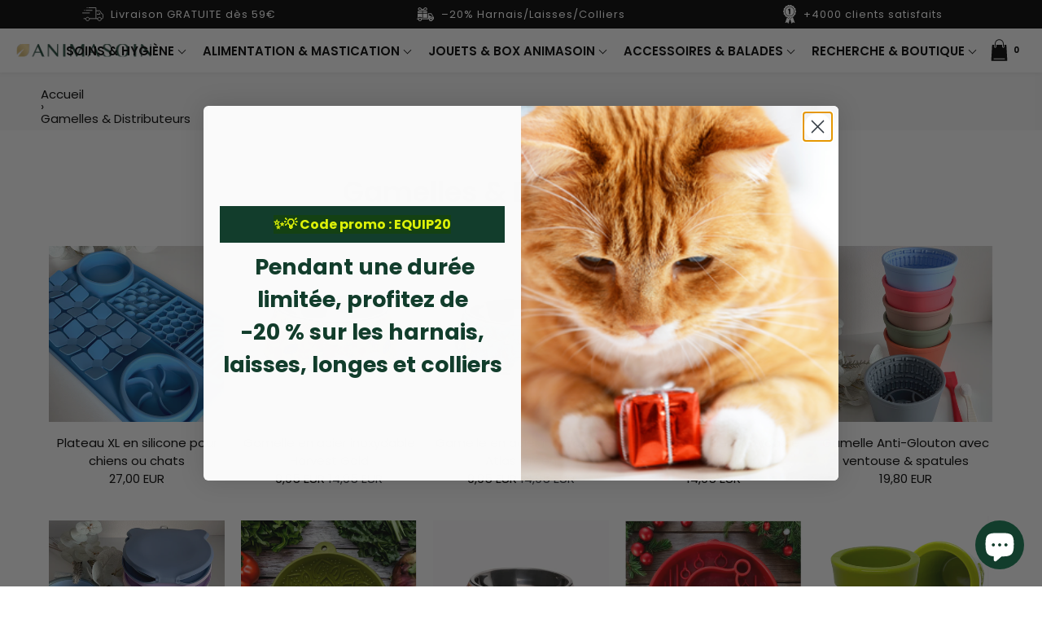

--- FILE ---
content_type: text/html; charset=utf-8
request_url: https://animasoin.com/fr-be/collections/plateau-mandala-gamelles-et-distributeurs-sodapup-pour-chiens
body_size: 188238
content:
<!doctype html>

<!--[if IE 8]>
<html class="no-js lt-ie9 noFlex" lang="fr">
  <![endif]-->
  <!--[if IE 9 ]>
  <html class="ie9 no-js noFlex">
    <![endif]-->
    <!--[if (gt IE 9)|!(IE)]><!-->
    <html class="no-js hasFlex" lang="fr" >
      <!--<![endif]-->
      <head>
        <!-- Basic page needs ================================================== -->
        <meta charset="utf-8">

        
          <link rel="shortcut icon" href="//animasoin.com/cdn/shop/t/4/assets/favicon.png?v=138473929571237802811667049386" type="image/png" />
        
        <!-- Title and description ================================================== -->
        <title>
          Plateau mandala, gamelles, distributeurs et tapis de léchage pour chiens &ndash; Animasoin
        </title><title>
  Plateau mandala, gamelles, distributeurs et tapis de léchage pour chiens – Animasoin
</title><link rel="canonical" href="https://animasoin.com/fr-be/collections/plateau-mandala-gamelles-et-distributeurs-sodapup-pour-chiens">
  <meta name="description" content="Gamelle surélevée pour chat et chien : Une solution pratique pour une alimentation saine Les gamelles surélevées pour chats et chiens sont devenues une option populaire pour les propriétaires d&#39;animaux soucieux de la santé et du bien-être de leurs compagnons. Associées à des accessoires pratiques tels que le plateau an">



        <!-- Mobile Specific Metas -->
        <meta name="HandheldFriendly" content="True">
        <meta name="MobileOptimized" content="320">
        <meta name="viewport" content="width=device-width, initial-scale=1, maximum-scale=1">
        <!-- Helpers ================================================== -->
        

      <meta property="og:type" content="website">
      <meta property="og:title" content="Plateau mandala, gamelles, distributeurs et tapis de léchage pour chiens">
      
        <meta property="og:image" content="http://animasoin.com/cdn/shop/t/4/assets/logo.png?v=6530086860946130041646161762">
        <meta property="og:image:secure_url" content="https://animasoin.com/cdn/shop/t/4/assets/logo.png?v=6530086860946130041646161762">
      
    
    
      <meta property="og:description" content="Gamelle surélevée pour chat et chien : Une solution pratique pour une alimentation saine Les gamelles surélevées pour chats et chiens sont devenues une option populaire pour les propriétaires d&#39;animaux soucieux de la santé et du bien-être de leurs compagnons. Associées à des accessoires pratiques tels que le plateau an">
    
    <meta property="og:url" content="https://animasoin.com/fr-be/collections/plateau-mandala-gamelles-et-distributeurs-sodapup-pour-chiens">
    <meta property="og:site_name" content="Animasoin">
    
    <meta name="twitter:card" content="summary">
    

        
        <meta name="viewport" content="width=device-width,initial-scale=1">
        <meta name="theme-color" content="#000000">
        <!-- CSS ================================================== -->
        
        <meta name="viewport" content="width=device-width, minimum-scale=1.0, maximum-scale=1.0, user-scalable=no">
        
        
        <!-- Header hook for plugins ================================================== -->
        <!-- font ================================================== -->
    
        <!-- icons ================================================== -->

        
        
        

        

        

        

        

        

        

          <link href="https://fonts.googleapis.com/css?family=Poppins:300,400,400i,700,700i|Poppins:300,400,400i,700,700i|Poppins:300,400,400i,700,700i|Poppins:300,400,400i,700,700i" rel="stylesheet"  />
        
        
       
        
        <link href="https://stackpath.bootstrapcdn.com/font-awesome/4.7.0/css/font-awesome.min.css" rel="stylesheet" integrity="sha384-wvfXpqpZZVQGK6TAh5PVlGOfQNHSoD2xbE+QkPxCAFlNEevoEH3Sl0sibVcOQVnN" crossorigin="anonymous" media="none" onload="if(media!='all')media='all'" />
        <link href="//animasoin.com/cdn/shop/t/4/assets/animate.css?v=182691569406793216421646161735" rel="stylesheet"  media="none" onload="if(media!='all')media='all'" />
        
        <link href="//animasoin.com/cdn/shop/t/4/assets/pre-style.css?v=132561233253091539671646161766" rel="stylesheet"  media="none" onload="if(media!='all')media='all'" />
        
<!--         <link href="//animasoin.com/cdn/shop/t/4/assets/default.scss.css?v=30947213199293071201768649795" rel="stylesheet" /> -->
        <link href="//animasoin.com/cdn/shop/t/4/assets/style.css?v=11662783819046148741768649794" rel="stylesheet" />
<!--         <link rel="stylesheet" type="text/css" href="//cdn.jsdelivr.net/npm/slick-carousel@1.8.1/slick/slick.css"/> -->
        
        <script> var upsell_enable = false; var downsell_enable = false;
          var textLoading = "AFFICHER PLUS";
        </script>

        <script>
        /*! jQuery v1.12.4 | (c) jQuery Foundation | jquery.org/license */
!function(a,b){"object"==typeof module&&"object"==typeof module.exports?module.exports=a.document?b(a,!0):function(a){if(!a.document)throw new Error("jQuery requires a window with a document");return b(a)}:b(a)}("undefined"!=typeof window?window:this,function(a,b){var c=[],d=a.document,e=c.slice,f=c.concat,g=c.push,h=c.indexOf,i={},j=i.toString,k=i.hasOwnProperty,l={},m="1.12.4",n=function(a,b){return new n.fn.init(a,b)},o=/^[\s\uFEFF\xA0]+|[\s\uFEFF\xA0]+$/g,p=/^-ms-/,q=/-([\da-z])/gi,r=function(a,b){return b.toUpperCase()};n.fn=n.prototype={jquery:m,constructor:n,selector:"",length:0,toArray:function(){return e.call(this)},get:function(a){return null!=a?0>a?this[a+this.length]:this[a]:e.call(this)},pushStack:function(a){var b=n.merge(this.constructor(),a);return b.prevObject=this,b.context=this.context,b},each:function(a){return n.each(this,a)},map:function(a){return this.pushStack(n.map(this,function(b,c){return a.call(b,c,b)}))},slice:function(){return this.pushStack(e.apply(this,arguments))},first:function(){return this.eq(0)},last:function(){return this.eq(-1)},eq:function(a){var b=this.length,c=+a+(0>a?b:0);return this.pushStack(c>=0&&b>c?[this[c]]:[])},end:function(){return this.prevObject||this.constructor()},push:g,sort:c.sort,splice:c.splice},n.extend=n.fn.extend=function(){var a,b,c,d,e,f,g=arguments[0]||{},h=1,i=arguments.length,j=!1;for("boolean"==typeof g&&(j=g,g=arguments[h]||{},h++),"object"==typeof g||n.isFunction(g)||(g={}),h===i&&(g=this,h--);i>h;h++)if(null!=(e=arguments[h]))for(d in e)a=g[d],c=e[d],g!==c&&(j&&c&&(n.isPlainObject(c)||(b=n.isArray(c)))?(b?(b=!1,f=a&&n.isArray(a)?a:[]):f=a&&n.isPlainObject(a)?a:{},g[d]=n.extend(j,f,c)):void 0!==c&&(g[d]=c));return g},n.extend({expando:"jQuery"+(m+Math.random()).replace(/\D/g,""),isReady:!0,error:function(a){throw new Error(a)},noop:function(){},isFunction:function(a){return"function"===n.type(a)},isArray:Array.isArray||function(a){return"array"===n.type(a)},isWindow:function(a){return null!=a&&a==a.window},isNumeric:function(a){var b=a&&a.toString();return!n.isArray(a)&&b-parseFloat(b)+1>=0},isEmptyObject:function(a){var b;for(b in a)return!1;return!0},isPlainObject:function(a){var b;if(!a||"object"!==n.type(a)||a.nodeType||n.isWindow(a))return!1;try{if(a.constructor&&!k.call(a,"constructor")&&!k.call(a.constructor.prototype,"isPrototypeOf"))return!1}catch(c){return!1}if(!l.ownFirst)for(b in a)return k.call(a,b);for(b in a);return void 0===b||k.call(a,b)},type:function(a){return null==a?a+"":"object"==typeof a||"function"==typeof a?i[j.call(a)]||"object":typeof a},globalEval:function(b){b&&n.trim(b)&&(a.execScript||function(b){a.eval.call(a,b)})(b)},camelCase:function(a){return a.replace(p,"ms-").replace(q,r)},nodeName:function(a,b){return a.nodeName&&a.nodeName.toLowerCase()===b.toLowerCase()},each:function(a,b){var c,d=0;if(s(a)){for(c=a.length;c>d;d++)if(b.call(a[d],d,a[d])===!1)break}else for(d in a)if(b.call(a[d],d,a[d])===!1)break;return a},trim:function(a){return null==a?"":(a+"").replace(o,"")},makeArray:function(a,b){var c=b||[];return null!=a&&(s(Object(a))?n.merge(c,"string"==typeof a?[a]:a):g.call(c,a)),c},inArray:function(a,b,c){var d;if(b){if(h)return h.call(b,a,c);for(d=b.length,c=c?0>c?Math.max(0,d+c):c:0;d>c;c++)if(c in b&&b[c]===a)return c}return-1},merge:function(a,b){var c=+b.length,d=0,e=a.length;while(c>d)a[e++]=b[d++];if(c!==c)while(void 0!==b[d])a[e++]=b[d++];return a.length=e,a},grep:function(a,b,c){for(var d,e=[],f=0,g=a.length,h=!c;g>f;f++)d=!b(a[f],f),d!==h&&e.push(a[f]);return e},map:function(a,b,c){var d,e,g=0,h=[];if(s(a))for(d=a.length;d>g;g++)e=b(a[g],g,c),null!=e&&h.push(e);else for(g in a)e=b(a[g],g,c),null!=e&&h.push(e);return f.apply([],h)},guid:1,proxy:function(a,b){var c,d,f;return"string"==typeof b&&(f=a[b],b=a,a=f),n.isFunction(a)?(c=e.call(arguments,2),d=function(){return a.apply(b||this,c.concat(e.call(arguments)))},d.guid=a.guid=a.guid||n.guid++,d):void 0},now:function(){return+new Date},support:l}),"function"==typeof Symbol&&(n.fn[Symbol.iterator]=c[Symbol.iterator]),n.each("Boolean Number String Function Array Date RegExp Object Error Symbol".split(" "),function(a,b){i["[object "+b+"]"]=b.toLowerCase()});function s(a){var b=!!a&&"length"in a&&a.length,c=n.type(a);return"function"===c||n.isWindow(a)?!1:"array"===c||0===b||"number"==typeof b&&b>0&&b-1 in a}var t=function(a){var b,c,d,e,f,g,h,i,j,k,l,m,n,o,p,q,r,s,t,u="sizzle"+1*new Date,v=a.document,w=0,x=0,y=ga(),z=ga(),A=ga(),B=function(a,b){return a===b&&(l=!0),0},C=1<<31,D={}.hasOwnProperty,E=[],F=E.pop,G=E.push,H=E.push,I=E.slice,J=function(a,b){for(var c=0,d=a.length;d>c;c++)if(a[c]===b)return c;return-1},K="checked|selected|async|autofocus|autoplay|controls|defer|disabled|hidden|ismap|loop|multiple|open|readonly|required|scoped",L="[\\x20\\t\\r\\n\\f]",M="(?:\\\\.|[\\w-]|[^\\x00-\\xa0])+",N="\\["+L+"*("+M+")(?:"+L+"*([*^$|!~]?=)"+L+"*(?:'((?:\\\\.|[^\\\\'])*)'|\"((?:\\\\.|[^\\\\\"])*)\"|("+M+"))|)"+L+"*\\]",O=":("+M+")(?:\\((('((?:\\\\.|[^\\\\'])*)'|\"((?:\\\\.|[^\\\\\"])*)\")|((?:\\\\.|[^\\\\()[\\]]|"+N+")*)|.*)\\)|)",P=new RegExp(L+"+","g"),Q=new RegExp("^"+L+"+|((?:^|[^\\\\])(?:\\\\.)*)"+L+"+$","g"),R=new RegExp("^"+L+"*,"+L+"*"),S=new RegExp("^"+L+"*([>+~]|"+L+")"+L+"*"),T=new RegExp("="+L+"*([^\\]'\"]*?)"+L+"*\\]","g"),U=new RegExp(O),V=new RegExp("^"+M+"$"),W={ID:new RegExp("^#("+M+")"),CLASS:new RegExp("^\\.("+M+")"),TAG:new RegExp("^("+M+"|[*])"),ATTR:new RegExp("^"+N),PSEUDO:new RegExp("^"+O),CHILD:new RegExp("^:(only|first|last|nth|nth-last)-(child|of-type)(?:\\("+L+"*(even|odd|(([+-]|)(\\d*)n|)"+L+"*(?:([+-]|)"+L+"*(\\d+)|))"+L+"*\\)|)","i"),bool:new RegExp("^(?:"+K+")$","i"),needsContext:new RegExp("^"+L+"*[>+~]|:(even|odd|eq|gt|lt|nth|first|last)(?:\\("+L+"*((?:-\\d)?\\d*)"+L+"*\\)|)(?=[^-]|$)","i")},X=/^(?:input|select|textarea|button)$/i,Y=/^h\d$/i,Z=/^[^{]+\{\s*\[native \w/,$=/^(?:#([\w-]+)|(\w+)|\.([\w-]+))$/,_=/[+~]/,aa=/'|\\/g,ba=new RegExp("\\\\([\\da-f]{1,6}"+L+"?|("+L+")|.)","ig"),ca=function(a,b,c){var d="0x"+b-65536;return d!==d||c?b:0>d?String.fromCharCode(d+65536):String.fromCharCode(d>>10|55296,1023&d|56320)},da=function(){m()};try{H.apply(E=I.call(v.childNodes),v.childNodes),E[v.childNodes.length].nodeType}catch(ea){H={apply:E.length?function(a,b){G.apply(a,I.call(b))}:function(a,b){var c=a.length,d=0;while(a[c++]=b[d++]);a.length=c-1}}}function fa(a,b,d,e){var f,h,j,k,l,o,r,s,w=b&&b.ownerDocument,x=b?b.nodeType:9;if(d=d||[],"string"!=typeof a||!a||1!==x&&9!==x&&11!==x)return d;if(!e&&((b?b.ownerDocument||b:v)!==n&&m(b),b=b||n,p)){if(11!==x&&(o=$.exec(a)))if(f=o[1]){if(9===x){if(!(j=b.getElementById(f)))return d;if(j.id===f)return d.push(j),d}else if(w&&(j=w.getElementById(f))&&t(b,j)&&j.id===f)return d.push(j),d}else{if(o[2])return H.apply(d,b.getElementsByTagName(a)),d;if((f=o[3])&&c.getElementsByClassName&&b.getElementsByClassName)return H.apply(d,b.getElementsByClassName(f)),d}if(c.qsa&&!A[a+" "]&&(!q||!q.test(a))){if(1!==x)w=b,s=a;else if("object"!==b.nodeName.toLowerCase()){(k=b.getAttribute("id"))?k=k.replace(aa,"\\$&"):b.setAttribute("id",k=u),r=g(a),h=r.length,l=V.test(k)?"#"+k:"[id='"+k+"']";while(h--)r[h]=l+" "+qa(r[h]);s=r.join(","),w=_.test(a)&&oa(b.parentNode)||b}if(s)try{return H.apply(d,w.querySelectorAll(s)),d}catch(y){}finally{k===u&&b.removeAttribute("id")}}}return i(a.replace(Q,"$1"),b,d,e)}function ga(){var a=[];function b(c,e){return a.push(c+" ")>d.cacheLength&&delete b[a.shift()],b[c+" "]=e}return b}function ha(a){return a[u]=!0,a}function ia(a){var b=n.createElement("div");try{return!!a(b)}catch(c){return!1}finally{b.parentNode&&b.parentNode.removeChild(b),b=null}}function ja(a,b){var c=a.split("|"),e=c.length;while(e--)d.attrHandle[c[e]]=b}function ka(a,b){var c=b&&a,d=c&&1===a.nodeType&&1===b.nodeType&&(~b.sourceIndex||C)-(~a.sourceIndex||C);if(d)return d;if(c)while(c=c.nextSibling)if(c===b)return-1;return a?1:-1}function la(a){return function(b){var c=b.nodeName.toLowerCase();return"input"===c&&b.type===a}}function ma(a){return function(b){var c=b.nodeName.toLowerCase();return("input"===c||"button"===c)&&b.type===a}}function na(a){return ha(function(b){return b=+b,ha(function(c,d){var e,f=a([],c.length,b),g=f.length;while(g--)c[e=f[g]]&&(c[e]=!(d[e]=c[e]))})})}function oa(a){return a&&"undefined"!=typeof a.getElementsByTagName&&a}c=fa.support={},f=fa.isXML=function(a){var b=a&&(a.ownerDocument||a).documentElement;return b?"HTML"!==b.nodeName:!1},m=fa.setDocument=function(a){var b,e,g=a?a.ownerDocument||a:v;return g!==n&&9===g.nodeType&&g.documentElement?(n=g,o=n.documentElement,p=!f(n),(e=n.defaultView)&&e.top!==e&&(e.addEventListener?e.addEventListener("unload",da,!1):e.attachEvent&&e.attachEvent("onunload",da)),c.attributes=ia(function(a){return a.className="i",!a.getAttribute("className")}),c.getElementsByTagName=ia(function(a){return a.appendChild(n.createComment("")),!a.getElementsByTagName("*").length}),c.getElementsByClassName=Z.test(n.getElementsByClassName),c.getById=ia(function(a){return o.appendChild(a).id=u,!n.getElementsByName||!n.getElementsByName(u).length}),c.getById?(d.find.ID=function(a,b){if("undefined"!=typeof b.getElementById&&p){var c=b.getElementById(a);return c?[c]:[]}},d.filter.ID=function(a){var b=a.replace(ba,ca);return function(a){return a.getAttribute("id")===b}}):(delete d.find.ID,d.filter.ID=function(a){var b=a.replace(ba,ca);return function(a){var c="undefined"!=typeof a.getAttributeNode&&a.getAttributeNode("id");return c&&c.value===b}}),d.find.TAG=c.getElementsByTagName?function(a,b){return"undefined"!=typeof b.getElementsByTagName?b.getElementsByTagName(a):c.qsa?b.querySelectorAll(a):void 0}:function(a,b){var c,d=[],e=0,f=b.getElementsByTagName(a);if("*"===a){while(c=f[e++])1===c.nodeType&&d.push(c);return d}return f},d.find.CLASS=c.getElementsByClassName&&function(a,b){return"undefined"!=typeof b.getElementsByClassName&&p?b.getElementsByClassName(a):void 0},r=[],q=[],(c.qsa=Z.test(n.querySelectorAll))&&(ia(function(a){o.appendChild(a).innerHTML="<a id='"+u+"'></a><select id='"+u+"-\r\\' msallowcapture=''><option selected=''></option></select>",a.querySelectorAll("[msallowcapture^='']").length&&q.push("[*^$]="+L+"*(?:''|\"\")"),a.querySelectorAll("[selected]").length||q.push("\\["+L+"*(?:value|"+K+")"),a.querySelectorAll("[id~="+u+"-]").length||q.push("~="),a.querySelectorAll(":checked").length||q.push(":checked"),a.querySelectorAll("a#"+u+"+*").length||q.push(".#.+[+~]")}),ia(function(a){var b=n.createElement("input");b.setAttribute("type","hidden"),a.appendChild(b).setAttribute("name","D"),a.querySelectorAll("[name=d]").length&&q.push("name"+L+"*[*^$|!~]?="),a.querySelectorAll(":enabled").length||q.push(":enabled",":disabled"),a.querySelectorAll("*,:x"),q.push(",.*:")})),(c.matchesSelector=Z.test(s=o.matches||o.webkitMatchesSelector||o.mozMatchesSelector||o.oMatchesSelector||o.msMatchesSelector))&&ia(function(a){c.disconnectedMatch=s.call(a,"div"),s.call(a,"[s!='']:x"),r.push("!=",O)}),q=q.length&&new RegExp(q.join("|")),r=r.length&&new RegExp(r.join("|")),b=Z.test(o.compareDocumentPosition),t=b||Z.test(o.contains)?function(a,b){var c=9===a.nodeType?a.documentElement:a,d=b&&b.parentNode;return a===d||!(!d||1!==d.nodeType||!(c.contains?c.contains(d):a.compareDocumentPosition&&16&a.compareDocumentPosition(d)))}:function(a,b){if(b)while(b=b.parentNode)if(b===a)return!0;return!1},B=b?function(a,b){if(a===b)return l=!0,0;var d=!a.compareDocumentPosition-!b.compareDocumentPosition;return d?d:(d=(a.ownerDocument||a)===(b.ownerDocument||b)?a.compareDocumentPosition(b):1,1&d||!c.sortDetached&&b.compareDocumentPosition(a)===d?a===n||a.ownerDocument===v&&t(v,a)?-1:b===n||b.ownerDocument===v&&t(v,b)?1:k?J(k,a)-J(k,b):0:4&d?-1:1)}:function(a,b){if(a===b)return l=!0,0;var c,d=0,e=a.parentNode,f=b.parentNode,g=[a],h=[b];if(!e||!f)return a===n?-1:b===n?1:e?-1:f?1:k?J(k,a)-J(k,b):0;if(e===f)return ka(a,b);c=a;while(c=c.parentNode)g.unshift(c);c=b;while(c=c.parentNode)h.unshift(c);while(g[d]===h[d])d++;return d?ka(g[d],h[d]):g[d]===v?-1:h[d]===v?1:0},n):n},fa.matches=function(a,b){return fa(a,null,null,b)},fa.matchesSelector=function(a,b){if((a.ownerDocument||a)!==n&&m(a),b=b.replace(T,"='$1']"),c.matchesSelector&&p&&!A[b+" "]&&(!r||!r.test(b))&&(!q||!q.test(b)))try{var d=s.call(a,b);if(d||c.disconnectedMatch||a.document&&11!==a.document.nodeType)return d}catch(e){}return fa(b,n,null,[a]).length>0},fa.contains=function(a,b){return(a.ownerDocument||a)!==n&&m(a),t(a,b)},fa.attr=function(a,b){(a.ownerDocument||a)!==n&&m(a);var e=d.attrHandle[b.toLowerCase()],f=e&&D.call(d.attrHandle,b.toLowerCase())?e(a,b,!p):void 0;return void 0!==f?f:c.attributes||!p?a.getAttribute(b):(f=a.getAttributeNode(b))&&f.specified?f.value:null},fa.error=function(a){throw new Error("Syntax error, unrecognized expression: "+a)},fa.uniqueSort=function(a){var b,d=[],e=0,f=0;if(l=!c.detectDuplicates,k=!c.sortStable&&a.slice(0),a.sort(B),l){while(b=a[f++])b===a[f]&&(e=d.push(f));while(e--)a.splice(d[e],1)}return k=null,a},e=fa.getText=function(a){var b,c="",d=0,f=a.nodeType;if(f){if(1===f||9===f||11===f){if("string"==typeof a.textContent)return a.textContent;for(a=a.firstChild;a;a=a.nextSibling)c+=e(a)}else if(3===f||4===f)return a.nodeValue}else while(b=a[d++])c+=e(b);return c},d=fa.selectors={cacheLength:50,createPseudo:ha,match:W,attrHandle:{},find:{},relative:{">":{dir:"parentNode",first:!0}," ":{dir:"parentNode"},"+":{dir:"previousSibling",first:!0},"~":{dir:"previousSibling"}},preFilter:{ATTR:function(a){return a[1]=a[1].replace(ba,ca),a[3]=(a[3]||a[4]||a[5]||"").replace(ba,ca),"~="===a[2]&&(a[3]=" "+a[3]+" "),a.slice(0,4)},CHILD:function(a){return a[1]=a[1].toLowerCase(),"nth"===a[1].slice(0,3)?(a[3]||fa.error(a[0]),a[4]=+(a[4]?a[5]+(a[6]||1):2*("even"===a[3]||"odd"===a[3])),a[5]=+(a[7]+a[8]||"odd"===a[3])):a[3]&&fa.error(a[0]),a},PSEUDO:function(a){var b,c=!a[6]&&a[2];return W.CHILD.test(a[0])?null:(a[3]?a[2]=a[4]||a[5]||"":c&&U.test(c)&&(b=g(c,!0))&&(b=c.indexOf(")",c.length-b)-c.length)&&(a[0]=a[0].slice(0,b),a[2]=c.slice(0,b)),a.slice(0,3))}},filter:{TAG:function(a){var b=a.replace(ba,ca).toLowerCase();return"*"===a?function(){return!0}:function(a){return a.nodeName&&a.nodeName.toLowerCase()===b}},CLASS:function(a){var b=y[a+" "];return b||(b=new RegExp("(^|"+L+")"+a+"("+L+"|$)"))&&y(a,function(a){return b.test("string"==typeof a.className&&a.className||"undefined"!=typeof a.getAttribute&&a.getAttribute("class")||"")})},ATTR:function(a,b,c){return function(d){var e=fa.attr(d,a);return null==e?"!="===b:b?(e+="","="===b?e===c:"!="===b?e!==c:"^="===b?c&&0===e.indexOf(c):"*="===b?c&&e.indexOf(c)>-1:"$="===b?c&&e.slice(-c.length)===c:"~="===b?(" "+e.replace(P," ")+" ").indexOf(c)>-1:"|="===b?e===c||e.slice(0,c.length+1)===c+"-":!1):!0}},CHILD:function(a,b,c,d,e){var f="nth"!==a.slice(0,3),g="last"!==a.slice(-4),h="of-type"===b;return 1===d&&0===e?function(a){return!!a.parentNode}:function(b,c,i){var j,k,l,m,n,o,p=f!==g?"nextSibling":"previousSibling",q=b.parentNode,r=h&&b.nodeName.toLowerCase(),s=!i&&!h,t=!1;if(q){if(f){while(p){m=b;while(m=m[p])if(h?m.nodeName.toLowerCase()===r:1===m.nodeType)return!1;o=p="only"===a&&!o&&"nextSibling"}return!0}if(o=[g?q.firstChild:q.lastChild],g&&s){m=q,l=m[u]||(m[u]={}),k=l[m.uniqueID]||(l[m.uniqueID]={}),j=k[a]||[],n=j[0]===w&&j[1],t=n&&j[2],m=n&&q.childNodes[n];while(m=++n&&m&&m[p]||(t=n=0)||o.pop())if(1===m.nodeType&&++t&&m===b){k[a]=[w,n,t];break}}else if(s&&(m=b,l=m[u]||(m[u]={}),k=l[m.uniqueID]||(l[m.uniqueID]={}),j=k[a]||[],n=j[0]===w&&j[1],t=n),t===!1)while(m=++n&&m&&m[p]||(t=n=0)||o.pop())if((h?m.nodeName.toLowerCase()===r:1===m.nodeType)&&++t&&(s&&(l=m[u]||(m[u]={}),k=l[m.uniqueID]||(l[m.uniqueID]={}),k[a]=[w,t]),m===b))break;return t-=e,t===d||t%d===0&&t/d>=0}}},PSEUDO:function(a,b){var c,e=d.pseudos[a]||d.setFilters[a.toLowerCase()]||fa.error("unsupported pseudo: "+a);return e[u]?e(b):e.length>1?(c=[a,a,"",b],d.setFilters.hasOwnProperty(a.toLowerCase())?ha(function(a,c){var d,f=e(a,b),g=f.length;while(g--)d=J(a,f[g]),a[d]=!(c[d]=f[g])}):function(a){return e(a,0,c)}):e}},pseudos:{not:ha(function(a){var b=[],c=[],d=h(a.replace(Q,"$1"));return d[u]?ha(function(a,b,c,e){var f,g=d(a,null,e,[]),h=a.length;while(h--)(f=g[h])&&(a[h]=!(b[h]=f))}):function(a,e,f){return b[0]=a,d(b,null,f,c),b[0]=null,!c.pop()}}),has:ha(function(a){return function(b){return fa(a,b).length>0}}),contains:ha(function(a){return a=a.replace(ba,ca),function(b){return(b.textContent||b.innerText||e(b)).indexOf(a)>-1}}),lang:ha(function(a){return V.test(a||"")||fa.error("unsupported lang: "+a),a=a.replace(ba,ca).toLowerCase(),function(b){var c;do if(c=p?b.lang:b.getAttribute("xml:lang")||b.getAttribute("lang"))return c=c.toLowerCase(),c===a||0===c.indexOf(a+"-");while((b=b.parentNode)&&1===b.nodeType);return!1}}),target:function(b){var c=a.location&&a.location.hash;return c&&c.slice(1)===b.id},root:function(a){return a===o},focus:function(a){return a===n.activeElement&&(!n.hasFocus||n.hasFocus())&&!!(a.type||a.href||~a.tabIndex)},enabled:function(a){return a.disabled===!1},disabled:function(a){return a.disabled===!0},checked:function(a){var b=a.nodeName.toLowerCase();return"input"===b&&!!a.checked||"option"===b&&!!a.selected},selected:function(a){return a.parentNode&&a.parentNode.selectedIndex,a.selected===!0},empty:function(a){for(a=a.firstChild;a;a=a.nextSibling)if(a.nodeType<6)return!1;return!0},parent:function(a){return!d.pseudos.empty(a)},header:function(a){return Y.test(a.nodeName)},input:function(a){return X.test(a.nodeName)},button:function(a){var b=a.nodeName.toLowerCase();return"input"===b&&"button"===a.type||"button"===b},text:function(a){var b;return"input"===a.nodeName.toLowerCase()&&"text"===a.type&&(null==(b=a.getAttribute("type"))||"text"===b.toLowerCase())},first:na(function(){return[0]}),last:na(function(a,b){return[b-1]}),eq:na(function(a,b,c){return[0>c?c+b:c]}),even:na(function(a,b){for(var c=0;b>c;c+=2)a.push(c);return a}),odd:na(function(a,b){for(var c=1;b>c;c+=2)a.push(c);return a}),lt:na(function(a,b,c){for(var d=0>c?c+b:c;--d>=0;)a.push(d);return a}),gt:na(function(a,b,c){for(var d=0>c?c+b:c;++d<b;)a.push(d);return a})}},d.pseudos.nth=d.pseudos.eq;for(b in{radio:!0,checkbox:!0,file:!0,password:!0,image:!0})d.pseudos[b]=la(b);for(b in{submit:!0,reset:!0})d.pseudos[b]=ma(b);function pa(){}pa.prototype=d.filters=d.pseudos,d.setFilters=new pa,g=fa.tokenize=function(a,b){var c,e,f,g,h,i,j,k=z[a+" "];if(k)return b?0:k.slice(0);h=a,i=[],j=d.preFilter;while(h){c&&!(e=R.exec(h))||(e&&(h=h.slice(e[0].length)||h),i.push(f=[])),c=!1,(e=S.exec(h))&&(c=e.shift(),f.push({value:c,type:e[0].replace(Q," ")}),h=h.slice(c.length));for(g in d.filter)!(e=W[g].exec(h))||j[g]&&!(e=j[g](e))||(c=e.shift(),f.push({value:c,type:g,matches:e}),h=h.slice(c.length));if(!c)break}return b?h.length:h?fa.error(a):z(a,i).slice(0)};function qa(a){for(var b=0,c=a.length,d="";c>b;b++)d+=a[b].value;return d}function ra(a,b,c){var d=b.dir,e=c&&"parentNode"===d,f=x++;return b.first?function(b,c,f){while(b=b[d])if(1===b.nodeType||e)return a(b,c,f)}:function(b,c,g){var h,i,j,k=[w,f];if(g){while(b=b[d])if((1===b.nodeType||e)&&a(b,c,g))return!0}else while(b=b[d])if(1===b.nodeType||e){if(j=b[u]||(b[u]={}),i=j[b.uniqueID]||(j[b.uniqueID]={}),(h=i[d])&&h[0]===w&&h[1]===f)return k[2]=h[2];if(i[d]=k,k[2]=a(b,c,g))return!0}}}function sa(a){return a.length>1?function(b,c,d){var e=a.length;while(e--)if(!a[e](b,c,d))return!1;return!0}:a[0]}function ta(a,b,c){for(var d=0,e=b.length;e>d;d++)fa(a,b[d],c);return c}function ua(a,b,c,d,e){for(var f,g=[],h=0,i=a.length,j=null!=b;i>h;h++)(f=a[h])&&(c&&!c(f,d,e)||(g.push(f),j&&b.push(h)));return g}function va(a,b,c,d,e,f){return d&&!d[u]&&(d=va(d)),e&&!e[u]&&(e=va(e,f)),ha(function(f,g,h,i){var j,k,l,m=[],n=[],o=g.length,p=f||ta(b||"*",h.nodeType?[h]:h,[]),q=!a||!f&&b?p:ua(p,m,a,h,i),r=c?e||(f?a:o||d)?[]:g:q;if(c&&c(q,r,h,i),d){j=ua(r,n),d(j,[],h,i),k=j.length;while(k--)(l=j[k])&&(r[n[k]]=!(q[n[k]]=l))}if(f){if(e||a){if(e){j=[],k=r.length;while(k--)(l=r[k])&&j.push(q[k]=l);e(null,r=[],j,i)}k=r.length;while(k--)(l=r[k])&&(j=e?J(f,l):m[k])>-1&&(f[j]=!(g[j]=l))}}else r=ua(r===g?r.splice(o,r.length):r),e?e(null,g,r,i):H.apply(g,r)})}function wa(a){for(var b,c,e,f=a.length,g=d.relative[a[0].type],h=g||d.relative[" "],i=g?1:0,k=ra(function(a){return a===b},h,!0),l=ra(function(a){return J(b,a)>-1},h,!0),m=[function(a,c,d){var e=!g&&(d||c!==j)||((b=c).nodeType?k(a,c,d):l(a,c,d));return b=null,e}];f>i;i++)if(c=d.relative[a[i].type])m=[ra(sa(m),c)];else{if(c=d.filter[a[i].type].apply(null,a[i].matches),c[u]){for(e=++i;f>e;e++)if(d.relative[a[e].type])break;return va(i>1&&sa(m),i>1&&qa(a.slice(0,i-1).concat({value:" "===a[i-2].type?"*":""})).replace(Q,"$1"),c,e>i&&wa(a.slice(i,e)),f>e&&wa(a=a.slice(e)),f>e&&qa(a))}m.push(c)}return sa(m)}function xa(a,b){var c=b.length>0,e=a.length>0,f=function(f,g,h,i,k){var l,o,q,r=0,s="0",t=f&&[],u=[],v=j,x=f||e&&d.find.TAG("*",k),y=w+=null==v?1:Math.random()||.1,z=x.length;for(k&&(j=g===n||g||k);s!==z&&null!=(l=x[s]);s++){if(e&&l){o=0,g||l.ownerDocument===n||(m(l),h=!p);while(q=a[o++])if(q(l,g||n,h)){i.push(l);break}k&&(w=y)}c&&((l=!q&&l)&&r--,f&&t.push(l))}if(r+=s,c&&s!==r){o=0;while(q=b[o++])q(t,u,g,h);if(f){if(r>0)while(s--)t[s]||u[s]||(u[s]=F.call(i));u=ua(u)}H.apply(i,u),k&&!f&&u.length>0&&r+b.length>1&&fa.uniqueSort(i)}return k&&(w=y,j=v),t};return c?ha(f):f}return h=fa.compile=function(a,b){var c,d=[],e=[],f=A[a+" "];if(!f){b||(b=g(a)),c=b.length;while(c--)f=wa(b[c]),f[u]?d.push(f):e.push(f);f=A(a,xa(e,d)),f.selector=a}return f},i=fa.select=function(a,b,e,f){var i,j,k,l,m,n="function"==typeof a&&a,o=!f&&g(a=n.selector||a);if(e=e||[],1===o.length){if(j=o[0]=o[0].slice(0),j.length>2&&"ID"===(k=j[0]).type&&c.getById&&9===b.nodeType&&p&&d.relative[j[1].type]){if(b=(d.find.ID(k.matches[0].replace(ba,ca),b)||[])[0],!b)return e;n&&(b=b.parentNode),a=a.slice(j.shift().value.length)}i=W.needsContext.test(a)?0:j.length;while(i--){if(k=j[i],d.relative[l=k.type])break;if((m=d.find[l])&&(f=m(k.matches[0].replace(ba,ca),_.test(j[0].type)&&oa(b.parentNode)||b))){if(j.splice(i,1),a=f.length&&qa(j),!a)return H.apply(e,f),e;break}}}return(n||h(a,o))(f,b,!p,e,!b||_.test(a)&&oa(b.parentNode)||b),e},c.sortStable=u.split("").sort(B).join("")===u,c.detectDuplicates=!!l,m(),c.sortDetached=ia(function(a){return 1&a.compareDocumentPosition(n.createElement("div"))}),ia(function(a){return a.innerHTML="<a href='#'></a>","#"===a.firstChild.getAttribute("href")})||ja("type|href|height|width",function(a,b,c){return c?void 0:a.getAttribute(b,"type"===b.toLowerCase()?1:2)}),c.attributes&&ia(function(a){return a.innerHTML="<input/>",a.firstChild.setAttribute("value",""),""===a.firstChild.getAttribute("value")})||ja("value",function(a,b,c){return c||"input"!==a.nodeName.toLowerCase()?void 0:a.defaultValue}),ia(function(a){return null==a.getAttribute("disabled")})||ja(K,function(a,b,c){var d;return c?void 0:a[b]===!0?b.toLowerCase():(d=a.getAttributeNode(b))&&d.specified?d.value:null}),fa}(a);n.find=t,n.expr=t.selectors,n.expr[":"]=n.expr.pseudos,n.uniqueSort=n.unique=t.uniqueSort,n.text=t.getText,n.isXMLDoc=t.isXML,n.contains=t.contains;var u=function(a,b,c){var d=[],e=void 0!==c;while((a=a[b])&&9!==a.nodeType)if(1===a.nodeType){if(e&&n(a).is(c))break;d.push(a)}return d},v=function(a,b){for(var c=[];a;a=a.nextSibling)1===a.nodeType&&a!==b&&c.push(a);return c},w=n.expr.match.needsContext,x=/^<([\w-]+)\s*\/?>(?:<\/\1>|)$/,y=/^.[^:#\[\.,]*$/;function z(a,b,c){if(n.isFunction(b))return n.grep(a,function(a,d){return!!b.call(a,d,a)!==c});if(b.nodeType)return n.grep(a,function(a){return a===b!==c});if("string"==typeof b){if(y.test(b))return n.filter(b,a,c);b=n.filter(b,a)}return n.grep(a,function(a){return n.inArray(a,b)>-1!==c})}n.filter=function(a,b,c){var d=b[0];return c&&(a=":not("+a+")"),1===b.length&&1===d.nodeType?n.find.matchesSelector(d,a)?[d]:[]:n.find.matches(a,n.grep(b,function(a){return 1===a.nodeType}))},n.fn.extend({find:function(a){var b,c=[],d=this,e=d.length;if("string"!=typeof a)return this.pushStack(n(a).filter(function(){for(b=0;e>b;b++)if(n.contains(d[b],this))return!0}));for(b=0;e>b;b++)n.find(a,d[b],c);return c=this.pushStack(e>1?n.unique(c):c),c.selector=this.selector?this.selector+" "+a:a,c},filter:function(a){return this.pushStack(z(this,a||[],!1))},not:function(a){return this.pushStack(z(this,a||[],!0))},is:function(a){return!!z(this,"string"==typeof a&&w.test(a)?n(a):a||[],!1).length}});var A,B=/^(?:\s*(<[\w\W]+>)[^>]*|#([\w-]*))$/,C=n.fn.init=function(a,b,c){var e,f;if(!a)return this;if(c=c||A,"string"==typeof a){if(e="<"===a.charAt(0)&&">"===a.charAt(a.length-1)&&a.length>=3?[null,a,null]:B.exec(a),!e||!e[1]&&b)return!b||b.jquery?(b||c).find(a):this.constructor(b).find(a);if(e[1]){if(b=b instanceof n?b[0]:b,n.merge(this,n.parseHTML(e[1],b&&b.nodeType?b.ownerDocument||b:d,!0)),x.test(e[1])&&n.isPlainObject(b))for(e in b)n.isFunction(this[e])?this[e](b[e]):this.attr(e,b[e]);return this}if(f=d.getElementById(e[2]),f&&f.parentNode){if(f.id!==e[2])return A.find(a);this.length=1,this[0]=f}return this.context=d,this.selector=a,this}return a.nodeType?(this.context=this[0]=a,this.length=1,this):n.isFunction(a)?"undefined"!=typeof c.ready?c.ready(a):a(n):(void 0!==a.selector&&(this.selector=a.selector,this.context=a.context),n.makeArray(a,this))};C.prototype=n.fn,A=n(d);var D=/^(?:parents|prev(?:Until|All))/,E={children:!0,contents:!0,next:!0,prev:!0};n.fn.extend({has:function(a){var b,c=n(a,this),d=c.length;return this.filter(function(){for(b=0;d>b;b++)if(n.contains(this,c[b]))return!0})},closest:function(a,b){for(var c,d=0,e=this.length,f=[],g=w.test(a)||"string"!=typeof a?n(a,b||this.context):0;e>d;d++)for(c=this[d];c&&c!==b;c=c.parentNode)if(c.nodeType<11&&(g?g.index(c)>-1:1===c.nodeType&&n.find.matchesSelector(c,a))){f.push(c);break}return this.pushStack(f.length>1?n.uniqueSort(f):f)},index:function(a){return a?"string"==typeof a?n.inArray(this[0],n(a)):n.inArray(a.jquery?a[0]:a,this):this[0]&&this[0].parentNode?this.first().prevAll().length:-1},add:function(a,b){return this.pushStack(n.uniqueSort(n.merge(this.get(),n(a,b))))},addBack:function(a){return this.add(null==a?this.prevObject:this.prevObject.filter(a))}});function F(a,b){do a=a[b];while(a&&1!==a.nodeType);return a}n.each({parent:function(a){var b=a.parentNode;return b&&11!==b.nodeType?b:null},parents:function(a){return u(a,"parentNode")},parentsUntil:function(a,b,c){return u(a,"parentNode",c)},next:function(a){return F(a,"nextSibling")},prev:function(a){return F(a,"previousSibling")},nextAll:function(a){return u(a,"nextSibling")},prevAll:function(a){return u(a,"previousSibling")},nextUntil:function(a,b,c){return u(a,"nextSibling",c)},prevUntil:function(a,b,c){return u(a,"previousSibling",c)},siblings:function(a){return v((a.parentNode||{}).firstChild,a)},children:function(a){return v(a.firstChild)},contents:function(a){return n.nodeName(a,"iframe")?a.contentDocument||a.contentWindow.document:n.merge([],a.childNodes)}},function(a,b){n.fn[a]=function(c,d){var e=n.map(this,b,c);return"Until"!==a.slice(-5)&&(d=c),d&&"string"==typeof d&&(e=n.filter(d,e)),this.length>1&&(E[a]||(e=n.uniqueSort(e)),D.test(a)&&(e=e.reverse())),this.pushStack(e)}});var G=/\S+/g;function H(a){var b={};return n.each(a.match(G)||[],function(a,c){b[c]=!0}),b}n.Callbacks=function(a){a="string"==typeof a?H(a):n.extend({},a);var b,c,d,e,f=[],g=[],h=-1,i=function(){for(e=a.once,d=b=!0;g.length;h=-1){c=g.shift();while(++h<f.length)f[h].apply(c[0],c[1])===!1&&a.stopOnFalse&&(h=f.length,c=!1)}a.memory||(c=!1),b=!1,e&&(f=c?[]:"")},j={add:function(){return f&&(c&&!b&&(h=f.length-1,g.push(c)),function d(b){n.each(b,function(b,c){n.isFunction(c)?a.unique&&j.has(c)||f.push(c):c&&c.length&&"string"!==n.type(c)&&d(c)})}(arguments),c&&!b&&i()),this},remove:function(){return n.each(arguments,function(a,b){var c;while((c=n.inArray(b,f,c))>-1)f.splice(c,1),h>=c&&h--}),this},has:function(a){return a?n.inArray(a,f)>-1:f.length>0},empty:function(){return f&&(f=[]),this},disable:function(){return e=g=[],f=c="",this},disabled:function(){return!f},lock:function(){return e=!0,c||j.disable(),this},locked:function(){return!!e},fireWith:function(a,c){return e||(c=c||[],c=[a,c.slice?c.slice():c],g.push(c),b||i()),this},fire:function(){return j.fireWith(this,arguments),this},fired:function(){return!!d}};return j},n.extend({Deferred:function(a){var b=[["resolve","done",n.Callbacks("once memory"),"resolved"],["reject","fail",n.Callbacks("once memory"),"rejected"],["notify","progress",n.Callbacks("memory")]],c="pending",d={state:function(){return c},always:function(){return e.done(arguments).fail(arguments),this},then:function(){var a=arguments;return n.Deferred(function(c){n.each(b,function(b,f){var g=n.isFunction(a[b])&&a[b];e[f[1]](function(){var a=g&&g.apply(this,arguments);a&&n.isFunction(a.promise)?a.promise().progress(c.notify).done(c.resolve).fail(c.reject):c[f[0]+"With"](this===d?c.promise():this,g?[a]:arguments)})}),a=null}).promise()},promise:function(a){return null!=a?n.extend(a,d):d}},e={};return d.pipe=d.then,n.each(b,function(a,f){var g=f[2],h=f[3];d[f[1]]=g.add,h&&g.add(function(){c=h},b[1^a][2].disable,b[2][2].lock),e[f[0]]=function(){return e[f[0]+"With"](this===e?d:this,arguments),this},e[f[0]+"With"]=g.fireWith}),d.promise(e),a&&a.call(e,e),e},when:function(a){var b=0,c=e.call(arguments),d=c.length,f=1!==d||a&&n.isFunction(a.promise)?d:0,g=1===f?a:n.Deferred(),h=function(a,b,c){return function(d){b[a]=this,c[a]=arguments.length>1?e.call(arguments):d,c===i?g.notifyWith(b,c):--f||g.resolveWith(b,c)}},i,j,k;if(d>1)for(i=new Array(d),j=new Array(d),k=new Array(d);d>b;b++)c[b]&&n.isFunction(c[b].promise)?c[b].promise().progress(h(b,j,i)).done(h(b,k,c)).fail(g.reject):--f;return f||g.resolveWith(k,c),g.promise()}});var I;n.fn.ready=function(a){return n.ready.promise().done(a),this},n.extend({isReady:!1,readyWait:1,holdReady:function(a){a?n.readyWait++:n.ready(!0)},ready:function(a){(a===!0?--n.readyWait:n.isReady)||(n.isReady=!0,a!==!0&&--n.readyWait>0||(I.resolveWith(d,[n]),n.fn.triggerHandler&&(n(d).triggerHandler("ready"),n(d).off("ready"))))}});function J(){d.addEventListener?(d.removeEventListener("DOMContentLoaded",K),a.removeEventListener("load",K)):(d.detachEvent("onreadystatechange",K),a.detachEvent("onload",K))}function K(){(d.addEventListener||"load"===a.event.type||"complete"===d.readyState)&&(J(),n.ready())}n.ready.promise=function(b){if(!I)if(I=n.Deferred(),"complete"===d.readyState||"loading"!==d.readyState&&!d.documentElement.doScroll)a.setTimeout(n.ready);else if(d.addEventListener)d.addEventListener("DOMContentLoaded",K),a.addEventListener("load",K);else{d.attachEvent("onreadystatechange",K),a.attachEvent("onload",K);var c=!1;try{c=null==a.frameElement&&d.documentElement}catch(e){}c&&c.doScroll&&!function f(){if(!n.isReady){try{c.doScroll("left")}catch(b){return a.setTimeout(f,50)}J(),n.ready()}}()}return I.promise(b)},n.ready.promise();var L;for(L in n(l))break;l.ownFirst="0"===L,l.inlineBlockNeedsLayout=!1,n(function(){var a,b,c,e;c=d.getElementsByTagName("body")[0],c&&c.style&&(b=d.createElement("div"),e=d.createElement("div"),e.style.cssText="position:absolute;border:0;width:0;height:0;top:0;left:-9999px",c.appendChild(e).appendChild(b),"undefined"!=typeof b.style.zoom&&(b.style.cssText="display:inline;margin:0;border:0;padding:1px;width:1px;zoom:1",l.inlineBlockNeedsLayout=a=3===b.offsetWidth,a&&(c.style.zoom=1)),c.removeChild(e))}),function(){var a=d.createElement("div");l.deleteExpando=!0;try{delete a.test}catch(b){l.deleteExpando=!1}a=null}();var M=function(a){var b=n.noData[(a.nodeName+" ").toLowerCase()],c=+a.nodeType||1;return 1!==c&&9!==c?!1:!b||b!==!0&&a.getAttribute("classid")===b},N=/^(?:\{[\w\W]*\}|\[[\w\W]*\])$/,O=/([A-Z])/g;function P(a,b,c){if(void 0===c&&1===a.nodeType){var d="data-"+b.replace(O,"-$1").toLowerCase();if(c=a.getAttribute(d),"string"==typeof c){try{c="true"===c?!0:"false"===c?!1:"null"===c?null:+c+""===c?+c:N.test(c)?n.parseJSON(c):c}catch(e){}n.data(a,b,c)}else c=void 0;
}return c}function Q(a){var b;for(b in a)if(("data"!==b||!n.isEmptyObject(a[b]))&&"toJSON"!==b)return!1;return!0}function R(a,b,d,e){if(M(a)){var f,g,h=n.expando,i=a.nodeType,j=i?n.cache:a,k=i?a[h]:a[h]&&h;if(k&&j[k]&&(e||j[k].data)||void 0!==d||"string"!=typeof b)return k||(k=i?a[h]=c.pop()||n.guid++:h),j[k]||(j[k]=i?{}:{toJSON:n.noop}),"object"!=typeof b&&"function"!=typeof b||(e?j[k]=n.extend(j[k],b):j[k].data=n.extend(j[k].data,b)),g=j[k],e||(g.data||(g.data={}),g=g.data),void 0!==d&&(g[n.camelCase(b)]=d),"string"==typeof b?(f=g[b],null==f&&(f=g[n.camelCase(b)])):f=g,f}}function S(a,b,c){if(M(a)){var d,e,f=a.nodeType,g=f?n.cache:a,h=f?a[n.expando]:n.expando;if(g[h]){if(b&&(d=c?g[h]:g[h].data)){n.isArray(b)?b=b.concat(n.map(b,n.camelCase)):b in d?b=[b]:(b=n.camelCase(b),b=b in d?[b]:b.split(" ")),e=b.length;while(e--)delete d[b[e]];if(c?!Q(d):!n.isEmptyObject(d))return}(c||(delete g[h].data,Q(g[h])))&&(f?n.cleanData([a],!0):l.deleteExpando||g!=g.window?delete g[h]:g[h]=void 0)}}}n.extend({cache:{},noData:{"applet ":!0,"embed ":!0,"object ":"clsid:D27CDB6E-AE6D-11cf-96B8-444553540000"},hasData:function(a){return a=a.nodeType?n.cache[a[n.expando]]:a[n.expando],!!a&&!Q(a)},data:function(a,b,c){return R(a,b,c)},removeData:function(a,b){return S(a,b)},_data:function(a,b,c){return R(a,b,c,!0)},_removeData:function(a,b){return S(a,b,!0)}}),n.fn.extend({data:function(a,b){var c,d,e,f=this[0],g=f&&f.attributes;if(void 0===a){if(this.length&&(e=n.data(f),1===f.nodeType&&!n._data(f,"parsedAttrs"))){c=g.length;while(c--)g[c]&&(d=g[c].name,0===d.indexOf("data-")&&(d=n.camelCase(d.slice(5)),P(f,d,e[d])));n._data(f,"parsedAttrs",!0)}return e}return"object"==typeof a?this.each(function(){n.data(this,a)}):arguments.length>1?this.each(function(){n.data(this,a,b)}):f?P(f,a,n.data(f,a)):void 0},removeData:function(a){return this.each(function(){n.removeData(this,a)})}}),n.extend({queue:function(a,b,c){var d;return a?(b=(b||"fx")+"queue",d=n._data(a,b),c&&(!d||n.isArray(c)?d=n._data(a,b,n.makeArray(c)):d.push(c)),d||[]):void 0},dequeue:function(a,b){b=b||"fx";var c=n.queue(a,b),d=c.length,e=c.shift(),f=n._queueHooks(a,b),g=function(){n.dequeue(a,b)};"inprogress"===e&&(e=c.shift(),d--),e&&("fx"===b&&c.unshift("inprogress"),delete f.stop,e.call(a,g,f)),!d&&f&&f.empty.fire()},_queueHooks:function(a,b){var c=b+"queueHooks";return n._data(a,c)||n._data(a,c,{empty:n.Callbacks("once memory").add(function(){n._removeData(a,b+"queue"),n._removeData(a,c)})})}}),n.fn.extend({queue:function(a,b){var c=2;return"string"!=typeof a&&(b=a,a="fx",c--),arguments.length<c?n.queue(this[0],a):void 0===b?this:this.each(function(){var c=n.queue(this,a,b);n._queueHooks(this,a),"fx"===a&&"inprogress"!==c[0]&&n.dequeue(this,a)})},dequeue:function(a){return this.each(function(){n.dequeue(this,a)})},clearQueue:function(a){return this.queue(a||"fx",[])},promise:function(a,b){var c,d=1,e=n.Deferred(),f=this,g=this.length,h=function(){--d||e.resolveWith(f,[f])};"string"!=typeof a&&(b=a,a=void 0),a=a||"fx";while(g--)c=n._data(f[g],a+"queueHooks"),c&&c.empty&&(d++,c.empty.add(h));return h(),e.promise(b)}}),function(){var a;l.shrinkWrapBlocks=function(){if(null!=a)return a;a=!1;var b,c,e;return c=d.getElementsByTagName("body")[0],c&&c.style?(b=d.createElement("div"),e=d.createElement("div"),e.style.cssText="position:absolute;border:0;width:0;height:0;top:0;left:-9999px",c.appendChild(e).appendChild(b),"undefined"!=typeof b.style.zoom&&(b.style.cssText="-webkit-box-sizing:content-box;-moz-box-sizing:content-box;box-sizing:content-box;display:block;margin:0;border:0;padding:1px;width:1px;zoom:1",b.appendChild(d.createElement("div")).style.width="5px",a=3!==b.offsetWidth),c.removeChild(e),a):void 0}}();var T=/[+-]?(?:\d*\.|)\d+(?:[eE][+-]?\d+|)/.source,U=new RegExp("^(?:([+-])=|)("+T+")([a-z%]*)$","i"),V=["Top","Right","Bottom","Left"],W=function(a,b){return a=b||a,"none"===n.css(a,"display")||!n.contains(a.ownerDocument,a)};function X(a,b,c,d){var e,f=1,g=20,h=d?function(){return d.cur()}:function(){return n.css(a,b,"")},i=h(),j=c&&c[3]||(n.cssNumber[b]?"":"px"),k=(n.cssNumber[b]||"px"!==j&&+i)&&U.exec(n.css(a,b));if(k&&k[3]!==j){j=j||k[3],c=c||[],k=+i||1;do f=f||".5",k/=f,n.style(a,b,k+j);while(f!==(f=h()/i)&&1!==f&&--g)}return c&&(k=+k||+i||0,e=c[1]?k+(c[1]+1)*c[2]:+c[2],d&&(d.unit=j,d.start=k,d.end=e)),e}var Y=function(a,b,c,d,e,f,g){var h=0,i=a.length,j=null==c;if("object"===n.type(c)){e=!0;for(h in c)Y(a,b,h,c[h],!0,f,g)}else if(void 0!==d&&(e=!0,n.isFunction(d)||(g=!0),j&&(g?(b.call(a,d),b=null):(j=b,b=function(a,b,c){return j.call(n(a),c)})),b))for(;i>h;h++)b(a[h],c,g?d:d.call(a[h],h,b(a[h],c)));return e?a:j?b.call(a):i?b(a[0],c):f},Z=/^(?:checkbox|radio)$/i,$=/<([\w:-]+)/,_=/^$|\/(?:java|ecma)script/i,aa=/^\s+/,ba="abbr|article|aside|audio|bdi|canvas|data|datalist|details|dialog|figcaption|figure|footer|header|hgroup|main|mark|meter|nav|output|picture|progress|section|summary|template|time|video";function ca(a){var b=ba.split("|"),c=a.createDocumentFragment();if(c.createElement)while(b.length)c.createElement(b.pop());return c}!function(){var a=d.createElement("div"),b=d.createDocumentFragment(),c=d.createElement("input");a.innerHTML="  <link/><table></table><a href='/a'>a</a><input type='checkbox'/>",l.leadingWhitespace=3===a.firstChild.nodeType,l.tbody=!a.getElementsByTagName("tbody").length,l.htmlSerialize=!!a.getElementsByTagName("link").length,l.html5Clone="<:nav></:nav>"!==d.createElement("nav").cloneNode(!0).outerHTML,c.type="checkbox",c.checked=!0,b.appendChild(c),l.appendChecked=c.checked,a.innerHTML="<textarea>x</textarea>",l.noCloneChecked=!!a.cloneNode(!0).lastChild.defaultValue,b.appendChild(a),c=d.createElement("input"),c.setAttribute("type","radio"),c.setAttribute("checked","checked"),c.setAttribute("name","t"),a.appendChild(c),l.checkClone=a.cloneNode(!0).cloneNode(!0).lastChild.checked,l.noCloneEvent=!!a.addEventListener,a[n.expando]=1,l.attributes=!a.getAttribute(n.expando)}();var da={option:[1,"<select multiple='multiple'>","</select>"],legend:[1,"<fieldset>","</fieldset>"],area:[1,"<map>","</map>"],param:[1,"<object>","</object>"],thead:[1,"<table>","</table>"],tr:[2,"<table><tbody>","</tbody></table>"],col:[2,"<table><tbody></tbody><colgroup>","</colgroup></table>"],td:[3,"<table><tbody><tr>","</tr></tbody></table>"],_default:l.htmlSerialize?[0,"",""]:[1,"X<div>","</div>"]};da.optgroup=da.option,da.tbody=da.tfoot=da.colgroup=da.caption=da.thead,da.th=da.td;function ea(a,b){var c,d,e=0,f="undefined"!=typeof a.getElementsByTagName?a.getElementsByTagName(b||"*"):"undefined"!=typeof a.querySelectorAll?a.querySelectorAll(b||"*"):void 0;if(!f)for(f=[],c=a.childNodes||a;null!=(d=c[e]);e++)!b||n.nodeName(d,b)?f.push(d):n.merge(f,ea(d,b));return void 0===b||b&&n.nodeName(a,b)?n.merge([a],f):f}function fa(a,b){for(var c,d=0;null!=(c=a[d]);d++)n._data(c,"globalEval",!b||n._data(b[d],"globalEval"))}var ga=/<|&#?\w+;/,ha=/<tbody/i;function ia(a){Z.test(a.type)&&(a.defaultChecked=a.checked)}function ja(a,b,c,d,e){for(var f,g,h,i,j,k,m,o=a.length,p=ca(b),q=[],r=0;o>r;r++)if(g=a[r],g||0===g)if("object"===n.type(g))n.merge(q,g.nodeType?[g]:g);else if(ga.test(g)){i=i||p.appendChild(b.createElement("div")),j=($.exec(g)||["",""])[1].toLowerCase(),m=da[j]||da._default,i.innerHTML=m[1]+n.htmlPrefilter(g)+m[2],f=m[0];while(f--)i=i.lastChild;if(!l.leadingWhitespace&&aa.test(g)&&q.push(b.createTextNode(aa.exec(g)[0])),!l.tbody){g="table"!==j||ha.test(g)?"<table>"!==m[1]||ha.test(g)?0:i:i.firstChild,f=g&&g.childNodes.length;while(f--)n.nodeName(k=g.childNodes[f],"tbody")&&!k.childNodes.length&&g.removeChild(k)}n.merge(q,i.childNodes),i.textContent="";while(i.firstChild)i.removeChild(i.firstChild);i=p.lastChild}else q.push(b.createTextNode(g));i&&p.removeChild(i),l.appendChecked||n.grep(ea(q,"input"),ia),r=0;while(g=q[r++])if(d&&n.inArray(g,d)>-1)e&&e.push(g);else if(h=n.contains(g.ownerDocument,g),i=ea(p.appendChild(g),"script"),h&&fa(i),c){f=0;while(g=i[f++])_.test(g.type||"")&&c.push(g)}return i=null,p}!function(){var b,c,e=d.createElement("div");for(b in{submit:!0,change:!0,focusin:!0})c="on"+b,(l[b]=c in a)||(e.setAttribute(c,"t"),l[b]=e.attributes[c].expando===!1);e=null}();var ka=/^(?:input|select|textarea)$/i,la=/^key/,ma=/^(?:mouse|pointer|contextmenu|drag|drop)|click/,na=/^(?:focusinfocus|focusoutblur)$/,oa=/^([^.]*)(?:\.(.+)|)/;function pa(){return!0}function qa(){return!1}function ra(){try{return d.activeElement}catch(a){}}function sa(a,b,c,d,e,f){var g,h;if("object"==typeof b){"string"!=typeof c&&(d=d||c,c=void 0);for(h in b)sa(a,h,c,d,b[h],f);return a}if(null==d&&null==e?(e=c,d=c=void 0):null==e&&("string"==typeof c?(e=d,d=void 0):(e=d,d=c,c=void 0)),e===!1)e=qa;else if(!e)return a;return 1===f&&(g=e,e=function(a){return n().off(a),g.apply(this,arguments)},e.guid=g.guid||(g.guid=n.guid++)),a.each(function(){n.event.add(this,b,e,d,c)})}n.event={global:{},add:function(a,b,c,d,e){var f,g,h,i,j,k,l,m,o,p,q,r=n._data(a);if(r){c.handler&&(i=c,c=i.handler,e=i.selector),c.guid||(c.guid=n.guid++),(g=r.events)||(g=r.events={}),(k=r.handle)||(k=r.handle=function(a){return"undefined"==typeof n||a&&n.event.triggered===a.type?void 0:n.event.dispatch.apply(k.elem,arguments)},k.elem=a),b=(b||"").match(G)||[""],h=b.length;while(h--)f=oa.exec(b[h])||[],o=q=f[1],p=(f[2]||"").split(".").sort(),o&&(j=n.event.special[o]||{},o=(e?j.delegateType:j.bindType)||o,j=n.event.special[o]||{},l=n.extend({type:o,origType:q,data:d,handler:c,guid:c.guid,selector:e,needsContext:e&&n.expr.match.needsContext.test(e),namespace:p.join(".")},i),(m=g[o])||(m=g[o]=[],m.delegateCount=0,j.setup&&j.setup.call(a,d,p,k)!==!1||(a.addEventListener?a.addEventListener(o,k,!1):a.attachEvent&&a.attachEvent("on"+o,k))),j.add&&(j.add.call(a,l),l.handler.guid||(l.handler.guid=c.guid)),e?m.splice(m.delegateCount++,0,l):m.push(l),n.event.global[o]=!0);a=null}},remove:function(a,b,c,d,e){var f,g,h,i,j,k,l,m,o,p,q,r=n.hasData(a)&&n._data(a);if(r&&(k=r.events)){b=(b||"").match(G)||[""],j=b.length;while(j--)if(h=oa.exec(b[j])||[],o=q=h[1],p=(h[2]||"").split(".").sort(),o){l=n.event.special[o]||{},o=(d?l.delegateType:l.bindType)||o,m=k[o]||[],h=h[2]&&new RegExp("(^|\\.)"+p.join("\\.(?:.*\\.|)")+"(\\.|$)"),i=f=m.length;while(f--)g=m[f],!e&&q!==g.origType||c&&c.guid!==g.guid||h&&!h.test(g.namespace)||d&&d!==g.selector&&("**"!==d||!g.selector)||(m.splice(f,1),g.selector&&m.delegateCount--,l.remove&&l.remove.call(a,g));i&&!m.length&&(l.teardown&&l.teardown.call(a,p,r.handle)!==!1||n.removeEvent(a,o,r.handle),delete k[o])}else for(o in k)n.event.remove(a,o+b[j],c,d,!0);n.isEmptyObject(k)&&(delete r.handle,n._removeData(a,"events"))}},trigger:function(b,c,e,f){var g,h,i,j,l,m,o,p=[e||d],q=k.call(b,"type")?b.type:b,r=k.call(b,"namespace")?b.namespace.split("."):[];if(i=m=e=e||d,3!==e.nodeType&&8!==e.nodeType&&!na.test(q+n.event.triggered)&&(q.indexOf(".")>-1&&(r=q.split("."),q=r.shift(),r.sort()),h=q.indexOf(":")<0&&"on"+q,b=b[n.expando]?b:new n.Event(q,"object"==typeof b&&b),b.isTrigger=f?2:3,b.namespace=r.join("."),b.rnamespace=b.namespace?new RegExp("(^|\\.)"+r.join("\\.(?:.*\\.|)")+"(\\.|$)"):null,b.result=void 0,b.target||(b.target=e),c=null==c?[b]:n.makeArray(c,[b]),l=n.event.special[q]||{},f||!l.trigger||l.trigger.apply(e,c)!==!1)){if(!f&&!l.noBubble&&!n.isWindow(e)){for(j=l.delegateType||q,na.test(j+q)||(i=i.parentNode);i;i=i.parentNode)p.push(i),m=i;m===(e.ownerDocument||d)&&p.push(m.defaultView||m.parentWindow||a)}o=0;while((i=p[o++])&&!b.isPropagationStopped())b.type=o>1?j:l.bindType||q,g=(n._data(i,"events")||{})[b.type]&&n._data(i,"handle"),g&&g.apply(i,c),g=h&&i[h],g&&g.apply&&M(i)&&(b.result=g.apply(i,c),b.result===!1&&b.preventDefault());if(b.type=q,!f&&!b.isDefaultPrevented()&&(!l._default||l._default.apply(p.pop(),c)===!1)&&M(e)&&h&&e[q]&&!n.isWindow(e)){m=e[h],m&&(e[h]=null),n.event.triggered=q;try{e[q]()}catch(s){}n.event.triggered=void 0,m&&(e[h]=m)}return b.result}},dispatch:function(a){a=n.event.fix(a);var b,c,d,f,g,h=[],i=e.call(arguments),j=(n._data(this,"events")||{})[a.type]||[],k=n.event.special[a.type]||{};if(i[0]=a,a.delegateTarget=this,!k.preDispatch||k.preDispatch.call(this,a)!==!1){h=n.event.handlers.call(this,a,j),b=0;while((f=h[b++])&&!a.isPropagationStopped()){a.currentTarget=f.elem,c=0;while((g=f.handlers[c++])&&!a.isImmediatePropagationStopped())a.rnamespace&&!a.rnamespace.test(g.namespace)||(a.handleObj=g,a.data=g.data,d=((n.event.special[g.origType]||{}).handle||g.handler).apply(f.elem,i),void 0!==d&&(a.result=d)===!1&&(a.preventDefault(),a.stopPropagation()))}return k.postDispatch&&k.postDispatch.call(this,a),a.result}},handlers:function(a,b){var c,d,e,f,g=[],h=b.delegateCount,i=a.target;if(h&&i.nodeType&&("click"!==a.type||isNaN(a.button)||a.button<1))for(;i!=this;i=i.parentNode||this)if(1===i.nodeType&&(i.disabled!==!0||"click"!==a.type)){for(d=[],c=0;h>c;c++)f=b[c],e=f.selector+" ",void 0===d[e]&&(d[e]=f.needsContext?n(e,this).index(i)>-1:n.find(e,this,null,[i]).length),d[e]&&d.push(f);d.length&&g.push({elem:i,handlers:d})}return h<b.length&&g.push({elem:this,handlers:b.slice(h)}),g},fix:function(a){if(a[n.expando])return a;var b,c,e,f=a.type,g=a,h=this.fixHooks[f];h||(this.fixHooks[f]=h=ma.test(f)?this.mouseHooks:la.test(f)?this.keyHooks:{}),e=h.props?this.props.concat(h.props):this.props,a=new n.Event(g),b=e.length;while(b--)c=e[b],a[c]=g[c];return a.target||(a.target=g.srcElement||d),3===a.target.nodeType&&(a.target=a.target.parentNode),a.metaKey=!!a.metaKey,h.filter?h.filter(a,g):a},props:"altKey bubbles cancelable ctrlKey currentTarget detail eventPhase metaKey relatedTarget shiftKey target timeStamp view which".split(" "),fixHooks:{},keyHooks:{props:"char charCode key keyCode".split(" "),filter:function(a,b){return null==a.which&&(a.which=null!=b.charCode?b.charCode:b.keyCode),a}},mouseHooks:{props:"button buttons clientX clientY fromElement offsetX offsetY pageX pageY screenX screenY toElement".split(" "),filter:function(a,b){var c,e,f,g=b.button,h=b.fromElement;return null==a.pageX&&null!=b.clientX&&(e=a.target.ownerDocument||d,f=e.documentElement,c=e.body,a.pageX=b.clientX+(f&&f.scrollLeft||c&&c.scrollLeft||0)-(f&&f.clientLeft||c&&c.clientLeft||0),a.pageY=b.clientY+(f&&f.scrollTop||c&&c.scrollTop||0)-(f&&f.clientTop||c&&c.clientTop||0)),!a.relatedTarget&&h&&(a.relatedTarget=h===a.target?b.toElement:h),a.which||void 0===g||(a.which=1&g?1:2&g?3:4&g?2:0),a}},special:{load:{noBubble:!0},focus:{trigger:function(){if(this!==ra()&&this.focus)try{return this.focus(),!1}catch(a){}},delegateType:"focusin"},blur:{trigger:function(){return this===ra()&&this.blur?(this.blur(),!1):void 0},delegateType:"focusout"},click:{trigger:function(){return n.nodeName(this,"input")&&"checkbox"===this.type&&this.click?(this.click(),!1):void 0},_default:function(a){return n.nodeName(a.target,"a")}},beforeunload:{postDispatch:function(a){void 0!==a.result&&a.originalEvent&&(a.originalEvent.returnValue=a.result)}}},simulate:function(a,b,c){var d=n.extend(new n.Event,c,{type:a,isSimulated:!0});n.event.trigger(d,null,b),d.isDefaultPrevented()&&c.preventDefault()}},n.removeEvent=d.removeEventListener?function(a,b,c){a.removeEventListener&&a.removeEventListener(b,c)}:function(a,b,c){var d="on"+b;a.detachEvent&&("undefined"==typeof a[d]&&(a[d]=null),a.detachEvent(d,c))},n.Event=function(a,b){return this instanceof n.Event?(a&&a.type?(this.originalEvent=a,this.type=a.type,this.isDefaultPrevented=a.defaultPrevented||void 0===a.defaultPrevented&&a.returnValue===!1?pa:qa):this.type=a,b&&n.extend(this,b),this.timeStamp=a&&a.timeStamp||n.now(),void(this[n.expando]=!0)):new n.Event(a,b)},n.Event.prototype={constructor:n.Event,isDefaultPrevented:qa,isPropagationStopped:qa,isImmediatePropagationStopped:qa,preventDefault:function(){var a=this.originalEvent;this.isDefaultPrevented=pa,a&&(a.preventDefault?a.preventDefault():a.returnValue=!1)},stopPropagation:function(){var a=this.originalEvent;this.isPropagationStopped=pa,a&&!this.isSimulated&&(a.stopPropagation&&a.stopPropagation(),a.cancelBubble=!0)},stopImmediatePropagation:function(){var a=this.originalEvent;this.isImmediatePropagationStopped=pa,a&&a.stopImmediatePropagation&&a.stopImmediatePropagation(),this.stopPropagation()}},n.each({mouseenter:"mouseover",mouseleave:"mouseout",pointerenter:"pointerover",pointerleave:"pointerout"},function(a,b){n.event.special[a]={delegateType:b,bindType:b,handle:function(a){var c,d=this,e=a.relatedTarget,f=a.handleObj;return e&&(e===d||n.contains(d,e))||(a.type=f.origType,c=f.handler.apply(this,arguments),a.type=b),c}}}),l.submit||(n.event.special.submit={setup:function(){return n.nodeName(this,"form")?!1:void n.event.add(this,"click._submit keypress._submit",function(a){var b=a.target,c=n.nodeName(b,"input")||n.nodeName(b,"button")?n.prop(b,"form"):void 0;c&&!n._data(c,"submit")&&(n.event.add(c,"submit._submit",function(a){a._submitBubble=!0}),n._data(c,"submit",!0))})},postDispatch:function(a){a._submitBubble&&(delete a._submitBubble,this.parentNode&&!a.isTrigger&&n.event.simulate("submit",this.parentNode,a))},teardown:function(){return n.nodeName(this,"form")?!1:void n.event.remove(this,"._submit")}}),l.change||(n.event.special.change={setup:function(){return ka.test(this.nodeName)?("checkbox"!==this.type&&"radio"!==this.type||(n.event.add(this,"propertychange._change",function(a){"checked"===a.originalEvent.propertyName&&(this._justChanged=!0)}),n.event.add(this,"click._change",function(a){this._justChanged&&!a.isTrigger&&(this._justChanged=!1),n.event.simulate("change",this,a)})),!1):void n.event.add(this,"beforeactivate._change",function(a){var b=a.target;ka.test(b.nodeName)&&!n._data(b,"change")&&(n.event.add(b,"change._change",function(a){!this.parentNode||a.isSimulated||a.isTrigger||n.event.simulate("change",this.parentNode,a)}),n._data(b,"change",!0))})},handle:function(a){var b=a.target;return this!==b||a.isSimulated||a.isTrigger||"radio"!==b.type&&"checkbox"!==b.type?a.handleObj.handler.apply(this,arguments):void 0},teardown:function(){return n.event.remove(this,"._change"),!ka.test(this.nodeName)}}),l.focusin||n.each({focus:"focusin",blur:"focusout"},function(a,b){var c=function(a){n.event.simulate(b,a.target,n.event.fix(a))};n.event.special[b]={setup:function(){var d=this.ownerDocument||this,e=n._data(d,b);e||d.addEventListener(a,c,!0),n._data(d,b,(e||0)+1)},teardown:function(){var d=this.ownerDocument||this,e=n._data(d,b)-1;e?n._data(d,b,e):(d.removeEventListener(a,c,!0),n._removeData(d,b))}}}),n.fn.extend({on:function(a,b,c,d){return sa(this,a,b,c,d)},one:function(a,b,c,d){return sa(this,a,b,c,d,1)},off:function(a,b,c){var d,e;if(a&&a.preventDefault&&a.handleObj)return d=a.handleObj,n(a.delegateTarget).off(d.namespace?d.origType+"."+d.namespace:d.origType,d.selector,d.handler),this;if("object"==typeof a){for(e in a)this.off(e,b,a[e]);return this}return b!==!1&&"function"!=typeof b||(c=b,b=void 0),c===!1&&(c=qa),this.each(function(){n.event.remove(this,a,c,b)})},trigger:function(a,b){return this.each(function(){n.event.trigger(a,b,this)})},triggerHandler:function(a,b){var c=this[0];return c?n.event.trigger(a,b,c,!0):void 0}});var ta=/ jQuery\d+="(?:null|\d+)"/g,ua=new RegExp("<(?:"+ba+")[\\s/>]","i"),va=/<(?!area|br|col|embed|hr|img|input|link|meta|param)(([\w:-]+)[^>]*)\/>/gi,wa=/<script|<style|<link/i,xa=/checked\s*(?:[^=]|=\s*.checked.)/i,ya=/^true\/(.*)/,za=/^\s*<!(?:\[CDATA\[|--)|(?:\]\]|--)>\s*$/g,Aa=ca(d),Ba=Aa.appendChild(d.createElement("div"));function Ca(a,b){return n.nodeName(a,"table")&&n.nodeName(11!==b.nodeType?b:b.firstChild,"tr")?a.getElementsByTagName("tbody")[0]||a.appendChild(a.ownerDocument.createElement("tbody")):a}function Da(a){return a.type=(null!==n.find.attr(a,"type"))+"/"+a.type,a}function Ea(a){var b=ya.exec(a.type);return b?a.type=b[1]:a.removeAttribute("type"),a}function Fa(a,b){if(1===b.nodeType&&n.hasData(a)){var c,d,e,f=n._data(a),g=n._data(b,f),h=f.events;if(h){delete g.handle,g.events={};for(c in h)for(d=0,e=h[c].length;e>d;d++)n.event.add(b,c,h[c][d])}g.data&&(g.data=n.extend({},g.data))}}function Ga(a,b){var c,d,e;if(1===b.nodeType){if(c=b.nodeName.toLowerCase(),!l.noCloneEvent&&b[n.expando]){e=n._data(b);for(d in e.events)n.removeEvent(b,d,e.handle);b.removeAttribute(n.expando)}"script"===c&&b.text!==a.text?(Da(b).text=a.text,Ea(b)):"object"===c?(b.parentNode&&(b.outerHTML=a.outerHTML),l.html5Clone&&a.innerHTML&&!n.trim(b.innerHTML)&&(b.innerHTML=a.innerHTML)):"input"===c&&Z.test(a.type)?(b.defaultChecked=b.checked=a.checked,b.value!==a.value&&(b.value=a.value)):"option"===c?b.defaultSelected=b.selected=a.defaultSelected:"input"!==c&&"textarea"!==c||(b.defaultValue=a.defaultValue)}}function Ha(a,b,c,d){b=f.apply([],b);var e,g,h,i,j,k,m=0,o=a.length,p=o-1,q=b[0],r=n.isFunction(q);if(r||o>1&&"string"==typeof q&&!l.checkClone&&xa.test(q))return a.each(function(e){var f=a.eq(e);r&&(b[0]=q.call(this,e,f.html())),Ha(f,b,c,d)});if(o&&(k=ja(b,a[0].ownerDocument,!1,a,d),e=k.firstChild,1===k.childNodes.length&&(k=e),e||d)){for(i=n.map(ea(k,"script"),Da),h=i.length;o>m;m++)g=k,m!==p&&(g=n.clone(g,!0,!0),h&&n.merge(i,ea(g,"script"))),c.call(a[m],g,m);if(h)for(j=i[i.length-1].ownerDocument,n.map(i,Ea),m=0;h>m;m++)g=i[m],_.test(g.type||"")&&!n._data(g,"globalEval")&&n.contains(j,g)&&(g.src?n._evalUrl&&n._evalUrl(g.src):n.globalEval((g.text||g.textContent||g.innerHTML||"").replace(za,"")));k=e=null}return a}function Ia(a,b,c){for(var d,e=b?n.filter(b,a):a,f=0;null!=(d=e[f]);f++)c||1!==d.nodeType||n.cleanData(ea(d)),d.parentNode&&(c&&n.contains(d.ownerDocument,d)&&fa(ea(d,"script")),d.parentNode.removeChild(d));return a}n.extend({htmlPrefilter:function(a){return a.replace(va,"<$1></$2>")},clone:function(a,b,c){var d,e,f,g,h,i=n.contains(a.ownerDocument,a);if(l.html5Clone||n.isXMLDoc(a)||!ua.test("<"+a.nodeName+">")?f=a.cloneNode(!0):(Ba.innerHTML=a.outerHTML,Ba.removeChild(f=Ba.firstChild)),!(l.noCloneEvent&&l.noCloneChecked||1!==a.nodeType&&11!==a.nodeType||n.isXMLDoc(a)))for(d=ea(f),h=ea(a),g=0;null!=(e=h[g]);++g)d[g]&&Ga(e,d[g]);if(b)if(c)for(h=h||ea(a),d=d||ea(f),g=0;null!=(e=h[g]);g++)Fa(e,d[g]);else Fa(a,f);return d=ea(f,"script"),d.length>0&&fa(d,!i&&ea(a,"script")),d=h=e=null,f},cleanData:function(a,b){for(var d,e,f,g,h=0,i=n.expando,j=n.cache,k=l.attributes,m=n.event.special;null!=(d=a[h]);h++)if((b||M(d))&&(f=d[i],g=f&&j[f])){if(g.events)for(e in g.events)m[e]?n.event.remove(d,e):n.removeEvent(d,e,g.handle);j[f]&&(delete j[f],k||"undefined"==typeof d.removeAttribute?d[i]=void 0:d.removeAttribute(i),c.push(f))}}}),n.fn.extend({domManip:Ha,detach:function(a){return Ia(this,a,!0)},remove:function(a){return Ia(this,a)},text:function(a){return Y(this,function(a){return void 0===a?n.text(this):this.empty().append((this[0]&&this[0].ownerDocument||d).createTextNode(a))},null,a,arguments.length)},append:function(){return Ha(this,arguments,function(a){if(1===this.nodeType||11===this.nodeType||9===this.nodeType){var b=Ca(this,a);b.appendChild(a)}})},prepend:function(){return Ha(this,arguments,function(a){if(1===this.nodeType||11===this.nodeType||9===this.nodeType){var b=Ca(this,a);b.insertBefore(a,b.firstChild)}})},before:function(){return Ha(this,arguments,function(a){this.parentNode&&this.parentNode.insertBefore(a,this)})},after:function(){return Ha(this,arguments,function(a){this.parentNode&&this.parentNode.insertBefore(a,this.nextSibling)})},empty:function(){for(var a,b=0;null!=(a=this[b]);b++){1===a.nodeType&&n.cleanData(ea(a,!1));while(a.firstChild)a.removeChild(a.firstChild);a.options&&n.nodeName(a,"select")&&(a.options.length=0)}return this},clone:function(a,b){return a=null==a?!1:a,b=null==b?a:b,this.map(function(){return n.clone(this,a,b)})},html:function(a){return Y(this,function(a){var b=this[0]||{},c=0,d=this.length;if(void 0===a)return 1===b.nodeType?b.innerHTML.replace(ta,""):void 0;if("string"==typeof a&&!wa.test(a)&&(l.htmlSerialize||!ua.test(a))&&(l.leadingWhitespace||!aa.test(a))&&!da[($.exec(a)||["",""])[1].toLowerCase()]){a=n.htmlPrefilter(a);try{for(;d>c;c++)b=this[c]||{},1===b.nodeType&&(n.cleanData(ea(b,!1)),b.innerHTML=a);b=0}catch(e){}}b&&this.empty().append(a)},null,a,arguments.length)},replaceWith:function(){var a=[];return Ha(this,arguments,function(b){var c=this.parentNode;n.inArray(this,a)<0&&(n.cleanData(ea(this)),c&&c.replaceChild(b,this))},a)}}),n.each({appendTo:"append",prependTo:"prepend",insertBefore:"before",insertAfter:"after",replaceAll:"replaceWith"},function(a,b){n.fn[a]=function(a){for(var c,d=0,e=[],f=n(a),h=f.length-1;h>=d;d++)c=d===h?this:this.clone(!0),n(f[d])[b](c),g.apply(e,c.get());return this.pushStack(e)}});var Ja,Ka={HTML:"block",BODY:"block"};function La(a,b){var c=n(b.createElement(a)).appendTo(b.body),d=n.css(c[0],"display");return c.detach(),d}function Ma(a){var b=d,c=Ka[a];return c||(c=La(a,b),"none"!==c&&c||(Ja=(Ja||n("<iframe frameborder='0' width='0' height='0'/>")).appendTo(b.documentElement),b=(Ja[0].contentWindow||Ja[0].contentDocument).document,b.write(),b.close(),c=La(a,b),Ja.detach()),Ka[a]=c),c}var Na=/^margin/,Oa=new RegExp("^("+T+")(?!px)[a-z%]+$","i"),Pa=function(a,b,c,d){var e,f,g={};for(f in b)g[f]=a.style[f],a.style[f]=b[f];e=c.apply(a,d||[]);for(f in b)a.style[f]=g[f];return e},Qa=d.documentElement;!function(){var b,c,e,f,g,h,i=d.createElement("div"),j=d.createElement("div");if(j.style){j.style.cssText="float:left;opacity:.5",l.opacity="0.5"===j.style.opacity,l.cssFloat=!!j.style.cssFloat,j.style.backgroundClip="content-box",j.cloneNode(!0).style.backgroundClip="",l.clearCloneStyle="content-box"===j.style.backgroundClip,i=d.createElement("div"),i.style.cssText="border:0;width:8px;height:0;top:0;left:-9999px;padding:0;margin-top:1px;position:absolute",j.innerHTML="",i.appendChild(j),l.boxSizing=""===j.style.boxSizing||""===j.style.MozBoxSizing||""===j.style.WebkitBoxSizing,n.extend(l,{reliableHiddenOffsets:function(){return null==b&&k(),f},boxSizingReliable:function(){return null==b&&k(),e},pixelMarginRight:function(){return null==b&&k(),c},pixelPosition:function(){return null==b&&k(),b},reliableMarginRight:function(){return null==b&&k(),g},reliableMarginLeft:function(){return null==b&&k(),h}});function k(){var k,l,m=d.documentElement;m.appendChild(i),j.style.cssText="-webkit-box-sizing:border-box;box-sizing:border-box;position:relative;display:block;margin:auto;border:1px;padding:1px;top:1%;width:50%",b=e=h=!1,c=g=!0,a.getComputedStyle&&(l=a.getComputedStyle(j),b="1%"!==(l||{}).top,h="2px"===(l||{}).marginLeft,e="4px"===(l||{width:"4px"}).width,j.style.marginRight="50%",c="4px"===(l||{marginRight:"4px"}).marginRight,k=j.appendChild(d.createElement("div")),k.style.cssText=j.style.cssText="-webkit-box-sizing:content-box;-moz-box-sizing:content-box;box-sizing:content-box;display:block;margin:0;border:0;padding:0",k.style.marginRight=k.style.width="0",j.style.width="1px",g=!parseFloat((a.getComputedStyle(k)||{}).marginRight),j.removeChild(k)),j.style.display="none",f=0===j.getClientRects().length,f&&(j.style.display="",j.innerHTML="<table><tr><td></td><td>t</td></tr></table>",j.childNodes[0].style.borderCollapse="separate",k=j.getElementsByTagName("td"),k[0].style.cssText="margin:0;border:0;padding:0;display:none",f=0===k[0].offsetHeight,f&&(k[0].style.display="",k[1].style.display="none",f=0===k[0].offsetHeight)),m.removeChild(i)}}}();var Ra,Sa,Ta=/^(top|right|bottom|left)$/;a.getComputedStyle?(Ra=function(b){var c=b.ownerDocument.defaultView;return c&&c.opener||(c=a),c.getComputedStyle(b)},Sa=function(a,b,c){var d,e,f,g,h=a.style;return c=c||Ra(a),g=c?c.getPropertyValue(b)||c[b]:void 0,""!==g&&void 0!==g||n.contains(a.ownerDocument,a)||(g=n.style(a,b)),c&&!l.pixelMarginRight()&&Oa.test(g)&&Na.test(b)&&(d=h.width,e=h.minWidth,f=h.maxWidth,h.minWidth=h.maxWidth=h.width=g,g=c.width,h.width=d,h.minWidth=e,h.maxWidth=f),void 0===g?g:g+""}):Qa.currentStyle&&(Ra=function(a){return a.currentStyle},Sa=function(a,b,c){var d,e,f,g,h=a.style;return c=c||Ra(a),g=c?c[b]:void 0,null==g&&h&&h[b]&&(g=h[b]),Oa.test(g)&&!Ta.test(b)&&(d=h.left,e=a.runtimeStyle,f=e&&e.left,f&&(e.left=a.currentStyle.left),h.left="fontSize"===b?"1em":g,g=h.pixelLeft+"px",h.left=d,f&&(e.left=f)),void 0===g?g:g+""||"auto"});function Ua(a,b){return{get:function(){return a()?void delete this.get:(this.get=b).apply(this,arguments)}}}var Va=/alpha\([^)]*\)/i,Wa=/opacity\s*=\s*([^)]*)/i,Xa=/^(none|table(?!-c[ea]).+)/,Ya=new RegExp("^("+T+")(.*)$","i"),Za={position:"absolute",visibility:"hidden",display:"block"},$a={letterSpacing:"0",fontWeight:"400"},_a=["Webkit","O","Moz","ms"],ab=d.createElement("div").style;function bb(a){if(a in ab)return a;var b=a.charAt(0).toUpperCase()+a.slice(1),c=_a.length;while(c--)if(a=_a[c]+b,a in ab)return a}function cb(a,b){for(var c,d,e,f=[],g=0,h=a.length;h>g;g++)d=a[g],d.style&&(f[g]=n._data(d,"olddisplay"),c=d.style.display,b?(f[g]||"none"!==c||(d.style.display=""),""===d.style.display&&W(d)&&(f[g]=n._data(d,"olddisplay",Ma(d.nodeName)))):(e=W(d),(c&&"none"!==c||!e)&&n._data(d,"olddisplay",e?c:n.css(d,"display"))));for(g=0;h>g;g++)d=a[g],d.style&&(b&&"none"!==d.style.display&&""!==d.style.display||(d.style.display=b?f[g]||"":"none"));return a}function db(a,b,c){var d=Ya.exec(b);return d?Math.max(0,d[1]-(c||0))+(d[2]||"px"):b}function eb(a,b,c,d,e){for(var f=c===(d?"border":"content")?4:"width"===b?1:0,g=0;4>f;f+=2)"margin"===c&&(g+=n.css(a,c+V[f],!0,e)),d?("content"===c&&(g-=n.css(a,"padding"+V[f],!0,e)),"margin"!==c&&(g-=n.css(a,"border"+V[f]+"Width",!0,e))):(g+=n.css(a,"padding"+V[f],!0,e),"padding"!==c&&(g+=n.css(a,"border"+V[f]+"Width",!0,e)));return g}function fb(a,b,c){var d=!0,e="width"===b?a.offsetWidth:a.offsetHeight,f=Ra(a),g=l.boxSizing&&"border-box"===n.css(a,"boxSizing",!1,f);if(0>=e||null==e){if(e=Sa(a,b,f),(0>e||null==e)&&(e=a.style[b]),Oa.test(e))return e;d=g&&(l.boxSizingReliable()||e===a.style[b]),e=parseFloat(e)||0}return e+eb(a,b,c||(g?"border":"content"),d,f)+"px"}n.extend({cssHooks:{opacity:{get:function(a,b){if(b){var c=Sa(a,"opacity");return""===c?"1":c}}}},cssNumber:{animationIterationCount:!0,columnCount:!0,fillOpacity:!0,flexGrow:!0,flexShrink:!0,fontWeight:!0,lineHeight:!0,opacity:!0,order:!0,orphans:!0,widows:!0,zIndex:!0,zoom:!0},cssProps:{"float":l.cssFloat?"cssFloat":"styleFloat"},style:function(a,b,c,d){if(a&&3!==a.nodeType&&8!==a.nodeType&&a.style){var e,f,g,h=n.camelCase(b),i=a.style;if(b=n.cssProps[h]||(n.cssProps[h]=bb(h)||h),g=n.cssHooks[b]||n.cssHooks[h],void 0===c)return g&&"get"in g&&void 0!==(e=g.get(a,!1,d))?e:i[b];if(f=typeof c,"string"===f&&(e=U.exec(c))&&e[1]&&(c=X(a,b,e),f="number"),null!=c&&c===c&&("number"===f&&(c+=e&&e[3]||(n.cssNumber[h]?"":"px")),l.clearCloneStyle||""!==c||0!==b.indexOf("background")||(i[b]="inherit"),!(g&&"set"in g&&void 0===(c=g.set(a,c,d)))))try{i[b]=c}catch(j){}}},css:function(a,b,c,d){var e,f,g,h=n.camelCase(b);return b=n.cssProps[h]||(n.cssProps[h]=bb(h)||h),g=n.cssHooks[b]||n.cssHooks[h],g&&"get"in g&&(f=g.get(a,!0,c)),void 0===f&&(f=Sa(a,b,d)),"normal"===f&&b in $a&&(f=$a[b]),""===c||c?(e=parseFloat(f),c===!0||isFinite(e)?e||0:f):f}}),n.each(["height","width"],function(a,b){n.cssHooks[b]={get:function(a,c,d){return c?Xa.test(n.css(a,"display"))&&0===a.offsetWidth?Pa(a,Za,function(){return fb(a,b,d)}):fb(a,b,d):void 0},set:function(a,c,d){var e=d&&Ra(a);return db(a,c,d?eb(a,b,d,l.boxSizing&&"border-box"===n.css(a,"boxSizing",!1,e),e):0)}}}),l.opacity||(n.cssHooks.opacity={get:function(a,b){return Wa.test((b&&a.currentStyle?a.currentStyle.filter:a.style.filter)||"")?.01*parseFloat(RegExp.$1)+"":b?"1":""},set:function(a,b){var c=a.style,d=a.currentStyle,e=n.isNumeric(b)?"alpha(opacity="+100*b+")":"",f=d&&d.filter||c.filter||"";c.zoom=1,(b>=1||""===b)&&""===n.trim(f.replace(Va,""))&&c.removeAttribute&&(c.removeAttribute("filter"),""===b||d&&!d.filter)||(c.filter=Va.test(f)?f.replace(Va,e):f+" "+e)}}),n.cssHooks.marginRight=Ua(l.reliableMarginRight,function(a,b){return b?Pa(a,{display:"inline-block"},Sa,[a,"marginRight"]):void 0}),n.cssHooks.marginLeft=Ua(l.reliableMarginLeft,function(a,b){return b?(parseFloat(Sa(a,"marginLeft"))||(n.contains(a.ownerDocument,a)?a.getBoundingClientRect().left-Pa(a,{
marginLeft:0},function(){return a.getBoundingClientRect().left}):0))+"px":void 0}),n.each({margin:"",padding:"",border:"Width"},function(a,b){n.cssHooks[a+b]={expand:function(c){for(var d=0,e={},f="string"==typeof c?c.split(" "):[c];4>d;d++)e[a+V[d]+b]=f[d]||f[d-2]||f[0];return e}},Na.test(a)||(n.cssHooks[a+b].set=db)}),n.fn.extend({css:function(a,b){return Y(this,function(a,b,c){var d,e,f={},g=0;if(n.isArray(b)){for(d=Ra(a),e=b.length;e>g;g++)f[b[g]]=n.css(a,b[g],!1,d);return f}return void 0!==c?n.style(a,b,c):n.css(a,b)},a,b,arguments.length>1)},show:function(){return cb(this,!0)},hide:function(){return cb(this)},toggle:function(a){return"boolean"==typeof a?a?this.show():this.hide():this.each(function(){W(this)?n(this).show():n(this).hide()})}});function gb(a,b,c,d,e){return new gb.prototype.init(a,b,c,d,e)}n.Tween=gb,gb.prototype={constructor:gb,init:function(a,b,c,d,e,f){this.elem=a,this.prop=c,this.easing=e||n.easing._default,this.options=b,this.start=this.now=this.cur(),this.end=d,this.unit=f||(n.cssNumber[c]?"":"px")},cur:function(){var a=gb.propHooks[this.prop];return a&&a.get?a.get(this):gb.propHooks._default.get(this)},run:function(a){var b,c=gb.propHooks[this.prop];return this.options.duration?this.pos=b=n.easing[this.easing](a,this.options.duration*a,0,1,this.options.duration):this.pos=b=a,this.now=(this.end-this.start)*b+this.start,this.options.step&&this.options.step.call(this.elem,this.now,this),c&&c.set?c.set(this):gb.propHooks._default.set(this),this}},gb.prototype.init.prototype=gb.prototype,gb.propHooks={_default:{get:function(a){var b;return 1!==a.elem.nodeType||null!=a.elem[a.prop]&&null==a.elem.style[a.prop]?a.elem[a.prop]:(b=n.css(a.elem,a.prop,""),b&&"auto"!==b?b:0)},set:function(a){n.fx.step[a.prop]?n.fx.step[a.prop](a):1!==a.elem.nodeType||null==a.elem.style[n.cssProps[a.prop]]&&!n.cssHooks[a.prop]?a.elem[a.prop]=a.now:n.style(a.elem,a.prop,a.now+a.unit)}}},gb.propHooks.scrollTop=gb.propHooks.scrollLeft={set:function(a){a.elem.nodeType&&a.elem.parentNode&&(a.elem[a.prop]=a.now)}},n.easing={linear:function(a){return a},swing:function(a){return.5-Math.cos(a*Math.PI)/2},_default:"swing"},n.fx=gb.prototype.init,n.fx.step={};var hb,ib,jb=/^(?:toggle|show|hide)$/,kb=/queueHooks$/;function lb(){return a.setTimeout(function(){hb=void 0}),hb=n.now()}function mb(a,b){var c,d={height:a},e=0;for(b=b?1:0;4>e;e+=2-b)c=V[e],d["margin"+c]=d["padding"+c]=a;return b&&(d.opacity=d.width=a),d}function nb(a,b,c){for(var d,e=(qb.tweeners[b]||[]).concat(qb.tweeners["*"]),f=0,g=e.length;g>f;f++)if(d=e[f].call(c,b,a))return d}function ob(a,b,c){var d,e,f,g,h,i,j,k,m=this,o={},p=a.style,q=a.nodeType&&W(a),r=n._data(a,"fxshow");c.queue||(h=n._queueHooks(a,"fx"),null==h.unqueued&&(h.unqueued=0,i=h.empty.fire,h.empty.fire=function(){h.unqueued||i()}),h.unqueued++,m.always(function(){m.always(function(){h.unqueued--,n.queue(a,"fx").length||h.empty.fire()})})),1===a.nodeType&&("height"in b||"width"in b)&&(c.overflow=[p.overflow,p.overflowX,p.overflowY],j=n.css(a,"display"),k="none"===j?n._data(a,"olddisplay")||Ma(a.nodeName):j,"inline"===k&&"none"===n.css(a,"float")&&(l.inlineBlockNeedsLayout&&"inline"!==Ma(a.nodeName)?p.zoom=1:p.display="inline-block")),c.overflow&&(p.overflow="hidden",l.shrinkWrapBlocks()||m.always(function(){p.overflow=c.overflow[0],p.overflowX=c.overflow[1],p.overflowY=c.overflow[2]}));for(d in b)if(e=b[d],jb.exec(e)){if(delete b[d],f=f||"toggle"===e,e===(q?"hide":"show")){if("show"!==e||!r||void 0===r[d])continue;q=!0}o[d]=r&&r[d]||n.style(a,d)}else j=void 0;if(n.isEmptyObject(o))"inline"===("none"===j?Ma(a.nodeName):j)&&(p.display=j);else{r?"hidden"in r&&(q=r.hidden):r=n._data(a,"fxshow",{}),f&&(r.hidden=!q),q?n(a).show():m.done(function(){n(a).hide()}),m.done(function(){var b;n._removeData(a,"fxshow");for(b in o)n.style(a,b,o[b])});for(d in o)g=nb(q?r[d]:0,d,m),d in r||(r[d]=g.start,q&&(g.end=g.start,g.start="width"===d||"height"===d?1:0))}}function pb(a,b){var c,d,e,f,g;for(c in a)if(d=n.camelCase(c),e=b[d],f=a[c],n.isArray(f)&&(e=f[1],f=a[c]=f[0]),c!==d&&(a[d]=f,delete a[c]),g=n.cssHooks[d],g&&"expand"in g){f=g.expand(f),delete a[d];for(c in f)c in a||(a[c]=f[c],b[c]=e)}else b[d]=e}function qb(a,b,c){var d,e,f=0,g=qb.prefilters.length,h=n.Deferred().always(function(){delete i.elem}),i=function(){if(e)return!1;for(var b=hb||lb(),c=Math.max(0,j.startTime+j.duration-b),d=c/j.duration||0,f=1-d,g=0,i=j.tweens.length;i>g;g++)j.tweens[g].run(f);return h.notifyWith(a,[j,f,c]),1>f&&i?c:(h.resolveWith(a,[j]),!1)},j=h.promise({elem:a,props:n.extend({},b),opts:n.extend(!0,{specialEasing:{},easing:n.easing._default},c),originalProperties:b,originalOptions:c,startTime:hb||lb(),duration:c.duration,tweens:[],createTween:function(b,c){var d=n.Tween(a,j.opts,b,c,j.opts.specialEasing[b]||j.opts.easing);return j.tweens.push(d),d},stop:function(b){var c=0,d=b?j.tweens.length:0;if(e)return this;for(e=!0;d>c;c++)j.tweens[c].run(1);return b?(h.notifyWith(a,[j,1,0]),h.resolveWith(a,[j,b])):h.rejectWith(a,[j,b]),this}}),k=j.props;for(pb(k,j.opts.specialEasing);g>f;f++)if(d=qb.prefilters[f].call(j,a,k,j.opts))return n.isFunction(d.stop)&&(n._queueHooks(j.elem,j.opts.queue).stop=n.proxy(d.stop,d)),d;return n.map(k,nb,j),n.isFunction(j.opts.start)&&j.opts.start.call(a,j),n.fx.timer(n.extend(i,{elem:a,anim:j,queue:j.opts.queue})),j.progress(j.opts.progress).done(j.opts.done,j.opts.complete).fail(j.opts.fail).always(j.opts.always)}n.Animation=n.extend(qb,{tweeners:{"*":[function(a,b){var c=this.createTween(a,b);return X(c.elem,a,U.exec(b),c),c}]},tweener:function(a,b){n.isFunction(a)?(b=a,a=["*"]):a=a.match(G);for(var c,d=0,e=a.length;e>d;d++)c=a[d],qb.tweeners[c]=qb.tweeners[c]||[],qb.tweeners[c].unshift(b)},prefilters:[ob],prefilter:function(a,b){b?qb.prefilters.unshift(a):qb.prefilters.push(a)}}),n.speed=function(a,b,c){var d=a&&"object"==typeof a?n.extend({},a):{complete:c||!c&&b||n.isFunction(a)&&a,duration:a,easing:c&&b||b&&!n.isFunction(b)&&b};return d.duration=n.fx.off?0:"number"==typeof d.duration?d.duration:d.duration in n.fx.speeds?n.fx.speeds[d.duration]:n.fx.speeds._default,null!=d.queue&&d.queue!==!0||(d.queue="fx"),d.old=d.complete,d.complete=function(){n.isFunction(d.old)&&d.old.call(this),d.queue&&n.dequeue(this,d.queue)},d},n.fn.extend({fadeTo:function(a,b,c,d){return this.filter(W).css("opacity",0).show().end().animate({opacity:b},a,c,d)},animate:function(a,b,c,d){var e=n.isEmptyObject(a),f=n.speed(b,c,d),g=function(){var b=qb(this,n.extend({},a),f);(e||n._data(this,"finish"))&&b.stop(!0)};return g.finish=g,e||f.queue===!1?this.each(g):this.queue(f.queue,g)},stop:function(a,b,c){var d=function(a){var b=a.stop;delete a.stop,b(c)};return"string"!=typeof a&&(c=b,b=a,a=void 0),b&&a!==!1&&this.queue(a||"fx",[]),this.each(function(){var b=!0,e=null!=a&&a+"queueHooks",f=n.timers,g=n._data(this);if(e)g[e]&&g[e].stop&&d(g[e]);else for(e in g)g[e]&&g[e].stop&&kb.test(e)&&d(g[e]);for(e=f.length;e--;)f[e].elem!==this||null!=a&&f[e].queue!==a||(f[e].anim.stop(c),b=!1,f.splice(e,1));!b&&c||n.dequeue(this,a)})},finish:function(a){return a!==!1&&(a=a||"fx"),this.each(function(){var b,c=n._data(this),d=c[a+"queue"],e=c[a+"queueHooks"],f=n.timers,g=d?d.length:0;for(c.finish=!0,n.queue(this,a,[]),e&&e.stop&&e.stop.call(this,!0),b=f.length;b--;)f[b].elem===this&&f[b].queue===a&&(f[b].anim.stop(!0),f.splice(b,1));for(b=0;g>b;b++)d[b]&&d[b].finish&&d[b].finish.call(this);delete c.finish})}}),n.each(["toggle","show","hide"],function(a,b){var c=n.fn[b];n.fn[b]=function(a,d,e){return null==a||"boolean"==typeof a?c.apply(this,arguments):this.animate(mb(b,!0),a,d,e)}}),n.each({slideDown:mb("show"),slideUp:mb("hide"),slideToggle:mb("toggle"),fadeIn:{opacity:"show"},fadeOut:{opacity:"hide"},fadeToggle:{opacity:"toggle"}},function(a,b){n.fn[a]=function(a,c,d){return this.animate(b,a,c,d)}}),n.timers=[],n.fx.tick=function(){var a,b=n.timers,c=0;for(hb=n.now();c<b.length;c++)a=b[c],a()||b[c]!==a||b.splice(c--,1);b.length||n.fx.stop(),hb=void 0},n.fx.timer=function(a){n.timers.push(a),a()?n.fx.start():n.timers.pop()},n.fx.interval=13,n.fx.start=function(){ib||(ib=a.setInterval(n.fx.tick,n.fx.interval))},n.fx.stop=function(){a.clearInterval(ib),ib=null},n.fx.speeds={slow:600,fast:200,_default:400},n.fn.delay=function(b,c){return b=n.fx?n.fx.speeds[b]||b:b,c=c||"fx",this.queue(c,function(c,d){var e=a.setTimeout(c,b);d.stop=function(){a.clearTimeout(e)}})},function(){var a,b=d.createElement("input"),c=d.createElement("div"),e=d.createElement("select"),f=e.appendChild(d.createElement("option"));c=d.createElement("div"),c.setAttribute("className","t"),c.innerHTML="  <link/><table></table><a href='/a'>a</a><input type='checkbox'/>",a=c.getElementsByTagName("a")[0],b.setAttribute("type","checkbox"),c.appendChild(b),a=c.getElementsByTagName("a")[0],a.style.cssText="top:1px",l.getSetAttribute="t"!==c.className,l.style=/top/.test(a.getAttribute("style")),l.hrefNormalized="/a"===a.getAttribute("href"),l.checkOn=!!b.value,l.optSelected=f.selected,l.enctype=!!d.createElement("form").enctype,e.disabled=!0,l.optDisabled=!f.disabled,b=d.createElement("input"),b.setAttribute("value",""),l.input=""===b.getAttribute("value"),b.value="t",b.setAttribute("type","radio"),l.radioValue="t"===b.value}();var rb=/\r/g,sb=/[\x20\t\r\n\f]+/g;n.fn.extend({val:function(a){var b,c,d,e=this[0];{if(arguments.length)return d=n.isFunction(a),this.each(function(c){var e;1===this.nodeType&&(e=d?a.call(this,c,n(this).val()):a,null==e?e="":"number"==typeof e?e+="":n.isArray(e)&&(e=n.map(e,function(a){return null==a?"":a+""})),b=n.valHooks[this.type]||n.valHooks[this.nodeName.toLowerCase()],b&&"set"in b&&void 0!==b.set(this,e,"value")||(this.value=e))});if(e)return b=n.valHooks[e.type]||n.valHooks[e.nodeName.toLowerCase()],b&&"get"in b&&void 0!==(c=b.get(e,"value"))?c:(c=e.value,"string"==typeof c?c.replace(rb,""):null==c?"":c)}}}),n.extend({valHooks:{option:{get:function(a){var b=n.find.attr(a,"value");return null!=b?b:n.trim(n.text(a)).replace(sb," ")}},select:{get:function(a){for(var b,c,d=a.options,e=a.selectedIndex,f="select-one"===a.type||0>e,g=f?null:[],h=f?e+1:d.length,i=0>e?h:f?e:0;h>i;i++)if(c=d[i],(c.selected||i===e)&&(l.optDisabled?!c.disabled:null===c.getAttribute("disabled"))&&(!c.parentNode.disabled||!n.nodeName(c.parentNode,"optgroup"))){if(b=n(c).val(),f)return b;g.push(b)}return g},set:function(a,b){var c,d,e=a.options,f=n.makeArray(b),g=e.length;while(g--)if(d=e[g],n.inArray(n.valHooks.option.get(d),f)>-1)try{d.selected=c=!0}catch(h){d.scrollHeight}else d.selected=!1;return c||(a.selectedIndex=-1),e}}}}),n.each(["radio","checkbox"],function(){n.valHooks[this]={set:function(a,b){return n.isArray(b)?a.checked=n.inArray(n(a).val(),b)>-1:void 0}},l.checkOn||(n.valHooks[this].get=function(a){return null===a.getAttribute("value")?"on":a.value})});var tb,ub,vb=n.expr.attrHandle,wb=/^(?:checked|selected)$/i,xb=l.getSetAttribute,yb=l.input;n.fn.extend({attr:function(a,b){return Y(this,n.attr,a,b,arguments.length>1)},removeAttr:function(a){return this.each(function(){n.removeAttr(this,a)})}}),n.extend({attr:function(a,b,c){var d,e,f=a.nodeType;if(3!==f&&8!==f&&2!==f)return"undefined"==typeof a.getAttribute?n.prop(a,b,c):(1===f&&n.isXMLDoc(a)||(b=b.toLowerCase(),e=n.attrHooks[b]||(n.expr.match.bool.test(b)?ub:tb)),void 0!==c?null===c?void n.removeAttr(a,b):e&&"set"in e&&void 0!==(d=e.set(a,c,b))?d:(a.setAttribute(b,c+""),c):e&&"get"in e&&null!==(d=e.get(a,b))?d:(d=n.find.attr(a,b),null==d?void 0:d))},attrHooks:{type:{set:function(a,b){if(!l.radioValue&&"radio"===b&&n.nodeName(a,"input")){var c=a.value;return a.setAttribute("type",b),c&&(a.value=c),b}}}},removeAttr:function(a,b){var c,d,e=0,f=b&&b.match(G);if(f&&1===a.nodeType)while(c=f[e++])d=n.propFix[c]||c,n.expr.match.bool.test(c)?yb&&xb||!wb.test(c)?a[d]=!1:a[n.camelCase("default-"+c)]=a[d]=!1:n.attr(a,c,""),a.removeAttribute(xb?c:d)}}),ub={set:function(a,b,c){return b===!1?n.removeAttr(a,c):yb&&xb||!wb.test(c)?a.setAttribute(!xb&&n.propFix[c]||c,c):a[n.camelCase("default-"+c)]=a[c]=!0,c}},n.each(n.expr.match.bool.source.match(/\w+/g),function(a,b){var c=vb[b]||n.find.attr;yb&&xb||!wb.test(b)?vb[b]=function(a,b,d){var e,f;return d||(f=vb[b],vb[b]=e,e=null!=c(a,b,d)?b.toLowerCase():null,vb[b]=f),e}:vb[b]=function(a,b,c){return c?void 0:a[n.camelCase("default-"+b)]?b.toLowerCase():null}}),yb&&xb||(n.attrHooks.value={set:function(a,b,c){return n.nodeName(a,"input")?void(a.defaultValue=b):tb&&tb.set(a,b,c)}}),xb||(tb={set:function(a,b,c){var d=a.getAttributeNode(c);return d||a.setAttributeNode(d=a.ownerDocument.createAttribute(c)),d.value=b+="","value"===c||b===a.getAttribute(c)?b:void 0}},vb.id=vb.name=vb.coords=function(a,b,c){var d;return c?void 0:(d=a.getAttributeNode(b))&&""!==d.value?d.value:null},n.valHooks.button={get:function(a,b){var c=a.getAttributeNode(b);return c&&c.specified?c.value:void 0},set:tb.set},n.attrHooks.contenteditable={set:function(a,b,c){tb.set(a,""===b?!1:b,c)}},n.each(["width","height"],function(a,b){n.attrHooks[b]={set:function(a,c){return""===c?(a.setAttribute(b,"auto"),c):void 0}}})),l.style||(n.attrHooks.style={get:function(a){return a.style.cssText||void 0},set:function(a,b){return a.style.cssText=b+""}});var zb=/^(?:input|select|textarea|button|object)$/i,Ab=/^(?:a|area)$/i;n.fn.extend({prop:function(a,b){return Y(this,n.prop,a,b,arguments.length>1)},removeProp:function(a){return a=n.propFix[a]||a,this.each(function(){try{this[a]=void 0,delete this[a]}catch(b){}})}}),n.extend({prop:function(a,b,c){var d,e,f=a.nodeType;if(3!==f&&8!==f&&2!==f)return 1===f&&n.isXMLDoc(a)||(b=n.propFix[b]||b,e=n.propHooks[b]),void 0!==c?e&&"set"in e&&void 0!==(d=e.set(a,c,b))?d:a[b]=c:e&&"get"in e&&null!==(d=e.get(a,b))?d:a[b]},propHooks:{tabIndex:{get:function(a){var b=n.find.attr(a,"tabindex");return b?parseInt(b,10):zb.test(a.nodeName)||Ab.test(a.nodeName)&&a.href?0:-1}}},propFix:{"for":"htmlFor","class":"className"}}),l.hrefNormalized||n.each(["href","src"],function(a,b){n.propHooks[b]={get:function(a){return a.getAttribute(b,4)}}}),l.optSelected||(n.propHooks.selected={get:function(a){var b=a.parentNode;return b&&(b.selectedIndex,b.parentNode&&b.parentNode.selectedIndex),null},set:function(a){var b=a.parentNode;b&&(b.selectedIndex,b.parentNode&&b.parentNode.selectedIndex)}}),n.each(["tabIndex","readOnly","maxLength","cellSpacing","cellPadding","rowSpan","colSpan","useMap","frameBorder","contentEditable"],function(){n.propFix[this.toLowerCase()]=this}),l.enctype||(n.propFix.enctype="encoding");var Bb=/[\t\r\n\f]/g;function Cb(a){return n.attr(a,"class")||""}n.fn.extend({addClass:function(a){var b,c,d,e,f,g,h,i=0;if(n.isFunction(a))return this.each(function(b){n(this).addClass(a.call(this,b,Cb(this)))});if("string"==typeof a&&a){b=a.match(G)||[];while(c=this[i++])if(e=Cb(c),d=1===c.nodeType&&(" "+e+" ").replace(Bb," ")){g=0;while(f=b[g++])d.indexOf(" "+f+" ")<0&&(d+=f+" ");h=n.trim(d),e!==h&&n.attr(c,"class",h)}}return this},removeClass:function(a){var b,c,d,e,f,g,h,i=0;if(n.isFunction(a))return this.each(function(b){n(this).removeClass(a.call(this,b,Cb(this)))});if(!arguments.length)return this.attr("class","");if("string"==typeof a&&a){b=a.match(G)||[];while(c=this[i++])if(e=Cb(c),d=1===c.nodeType&&(" "+e+" ").replace(Bb," ")){g=0;while(f=b[g++])while(d.indexOf(" "+f+" ")>-1)d=d.replace(" "+f+" "," ");h=n.trim(d),e!==h&&n.attr(c,"class",h)}}return this},toggleClass:function(a,b){var c=typeof a;return"boolean"==typeof b&&"string"===c?b?this.addClass(a):this.removeClass(a):n.isFunction(a)?this.each(function(c){n(this).toggleClass(a.call(this,c,Cb(this),b),b)}):this.each(function(){var b,d,e,f;if("string"===c){d=0,e=n(this),f=a.match(G)||[];while(b=f[d++])e.hasClass(b)?e.removeClass(b):e.addClass(b)}else void 0!==a&&"boolean"!==c||(b=Cb(this),b&&n._data(this,"__className__",b),n.attr(this,"class",b||a===!1?"":n._data(this,"__className__")||""))})},hasClass:function(a){var b,c,d=0;b=" "+a+" ";while(c=this[d++])if(1===c.nodeType&&(" "+Cb(c)+" ").replace(Bb," ").indexOf(b)>-1)return!0;return!1}}),n.each("blur focus focusin focusout load resize scroll unload click dblclick mousedown mouseup mousemove mouseover mouseout mouseenter mouseleave change select submit keydown keypress keyup error contextmenu".split(" "),function(a,b){n.fn[b]=function(a,c){return arguments.length>0?this.on(b,null,a,c):this.trigger(b)}}),n.fn.extend({hover:function(a,b){return this.mouseenter(a).mouseleave(b||a)}});var Db=a.location,Eb=n.now(),Fb=/\?/,Gb=/(,)|(\[|{)|(}|])|"(?:[^"\\\r\n]|\\["\\\/bfnrt]|\\u[\da-fA-F]{4})*"\s*:?|true|false|null|-?(?!0\d)\d+(?:\.\d+|)(?:[eE][+-]?\d+|)/g;n.parseJSON=function(b){if(a.JSON&&a.JSON.parse)return a.JSON.parse(b+"");var c,d=null,e=n.trim(b+"");return e&&!n.trim(e.replace(Gb,function(a,b,e,f){return c&&b&&(d=0),0===d?a:(c=e||b,d+=!f-!e,"")}))?Function("return "+e)():n.error("Invalid JSON: "+b)},n.parseXML=function(b){var c,d;if(!b||"string"!=typeof b)return null;try{a.DOMParser?(d=new a.DOMParser,c=d.parseFromString(b,"text/xml")):(c=new a.ActiveXObject("Microsoft.XMLDOM"),c.async="false",c.loadXML(b))}catch(e){c=void 0}return c&&c.documentElement&&!c.getElementsByTagName("parsererror").length||n.error("Invalid XML: "+b),c};var Hb=/#.*$/,Ib=/([?&])_=[^&]*/,Jb=/^(.*?):[ \t]*([^\r\n]*)\r?$/gm,Kb=/^(?:about|app|app-storage|.+-extension|file|res|widget):$/,Lb=/^(?:GET|HEAD)$/,Mb=/^\/\//,Nb=/^([\w.+-]+:)(?:\/\/(?:[^\/?#]*@|)([^\/?#:]*)(?::(\d+)|)|)/,Ob={},Pb={},Qb="*/".concat("*"),Rb=Db.href,Sb=Nb.exec(Rb.toLowerCase())||[];function Tb(a){return function(b,c){"string"!=typeof b&&(c=b,b="*");var d,e=0,f=b.toLowerCase().match(G)||[];if(n.isFunction(c))while(d=f[e++])"+"===d.charAt(0)?(d=d.slice(1)||"*",(a[d]=a[d]||[]).unshift(c)):(a[d]=a[d]||[]).push(c)}}function Ub(a,b,c,d){var e={},f=a===Pb;function g(h){var i;return e[h]=!0,n.each(a[h]||[],function(a,h){var j=h(b,c,d);return"string"!=typeof j||f||e[j]?f?!(i=j):void 0:(b.dataTypes.unshift(j),g(j),!1)}),i}return g(b.dataTypes[0])||!e["*"]&&g("*")}function Vb(a,b){var c,d,e=n.ajaxSettings.flatOptions||{};for(d in b)void 0!==b[d]&&((e[d]?a:c||(c={}))[d]=b[d]);return c&&n.extend(!0,a,c),a}function Wb(a,b,c){var d,e,f,g,h=a.contents,i=a.dataTypes;while("*"===i[0])i.shift(),void 0===e&&(e=a.mimeType||b.getResponseHeader("Content-Type"));if(e)for(g in h)if(h[g]&&h[g].test(e)){i.unshift(g);break}if(i[0]in c)f=i[0];else{for(g in c){if(!i[0]||a.converters[g+" "+i[0]]){f=g;break}d||(d=g)}f=f||d}return f?(f!==i[0]&&i.unshift(f),c[f]):void 0}function Xb(a,b,c,d){var e,f,g,h,i,j={},k=a.dataTypes.slice();if(k[1])for(g in a.converters)j[g.toLowerCase()]=a.converters[g];f=k.shift();while(f)if(a.responseFields[f]&&(c[a.responseFields[f]]=b),!i&&d&&a.dataFilter&&(b=a.dataFilter(b,a.dataType)),i=f,f=k.shift())if("*"===f)f=i;else if("*"!==i&&i!==f){if(g=j[i+" "+f]||j["* "+f],!g)for(e in j)if(h=e.split(" "),h[1]===f&&(g=j[i+" "+h[0]]||j["* "+h[0]])){g===!0?g=j[e]:j[e]!==!0&&(f=h[0],k.unshift(h[1]));break}if(g!==!0)if(g&&a["throws"])b=g(b);else try{b=g(b)}catch(l){return{state:"parsererror",error:g?l:"No conversion from "+i+" to "+f}}}return{state:"success",data:b}}n.extend({active:0,lastModified:{},etag:{},ajaxSettings:{url:Rb,type:"GET",isLocal:Kb.test(Sb[1]),global:!0,processData:!0,async:!0,contentType:"application/x-www-form-urlencoded; charset=UTF-8",accepts:{"*":Qb,text:"text/plain",html:"text/html",xml:"application/xml, text/xml",json:"application/json, text/javascript"},contents:{xml:/\bxml\b/,html:/\bhtml/,json:/\bjson\b/},responseFields:{xml:"responseXML",text:"responseText",json:"responseJSON"},converters:{"* text":String,"text html":!0,"text json":n.parseJSON,"text xml":n.parseXML},flatOptions:{url:!0,context:!0}},ajaxSetup:function(a,b){return b?Vb(Vb(a,n.ajaxSettings),b):Vb(n.ajaxSettings,a)},ajaxPrefilter:Tb(Ob),ajaxTransport:Tb(Pb),ajax:function(b,c){"object"==typeof b&&(c=b,b=void 0),c=c||{};var d,e,f,g,h,i,j,k,l=n.ajaxSetup({},c),m=l.context||l,o=l.context&&(m.nodeType||m.jquery)?n(m):n.event,p=n.Deferred(),q=n.Callbacks("once memory"),r=l.statusCode||{},s={},t={},u=0,v="canceled",w={readyState:0,getResponseHeader:function(a){var b;if(2===u){if(!k){k={};while(b=Jb.exec(g))k[b[1].toLowerCase()]=b[2]}b=k[a.toLowerCase()]}return null==b?null:b},getAllResponseHeaders:function(){return 2===u?g:null},setRequestHeader:function(a,b){var c=a.toLowerCase();return u||(a=t[c]=t[c]||a,s[a]=b),this},overrideMimeType:function(a){return u||(l.mimeType=a),this},statusCode:function(a){var b;if(a)if(2>u)for(b in a)r[b]=[r[b],a[b]];else w.always(a[w.status]);return this},abort:function(a){var b=a||v;return j&&j.abort(b),y(0,b),this}};if(p.promise(w).complete=q.add,w.success=w.done,w.error=w.fail,l.url=((b||l.url||Rb)+"").replace(Hb,"").replace(Mb,Sb[1]+"//"),l.type=c.method||c.type||l.method||l.type,l.dataTypes=n.trim(l.dataType||"*").toLowerCase().match(G)||[""],null==l.crossDomain&&(d=Nb.exec(l.url.toLowerCase()),l.crossDomain=!(!d||d[1]===Sb[1]&&d[2]===Sb[2]&&(d[3]||("http:"===d[1]?"80":"443"))===(Sb[3]||("http:"===Sb[1]?"80":"443")))),l.data&&l.processData&&"string"!=typeof l.data&&(l.data=n.param(l.data,l.traditional)),Ub(Ob,l,c,w),2===u)return w;i=n.event&&l.global,i&&0===n.active++&&n.event.trigger("ajaxStart"),l.type=l.type.toUpperCase(),l.hasContent=!Lb.test(l.type),f=l.url,l.hasContent||(l.data&&(f=l.url+=(Fb.test(f)?"&":"?")+l.data,delete l.data),l.cache===!1&&(l.url=Ib.test(f)?f.replace(Ib,"$1_="+Eb++):f+(Fb.test(f)?"&":"?")+"_="+Eb++)),l.ifModified&&(n.lastModified[f]&&w.setRequestHeader("If-Modified-Since",n.lastModified[f]),n.etag[f]&&w.setRequestHeader("If-None-Match",n.etag[f])),(l.data&&l.hasContent&&l.contentType!==!1||c.contentType)&&w.setRequestHeader("Content-Type",l.contentType),w.setRequestHeader("Accept",l.dataTypes[0]&&l.accepts[l.dataTypes[0]]?l.accepts[l.dataTypes[0]]+("*"!==l.dataTypes[0]?", "+Qb+"; q=0.01":""):l.accepts["*"]);for(e in l.headers)w.setRequestHeader(e,l.headers[e]);if(l.beforeSend&&(l.beforeSend.call(m,w,l)===!1||2===u))return w.abort();v="abort";for(e in{success:1,error:1,complete:1})w[e](l[e]);if(j=Ub(Pb,l,c,w)){if(w.readyState=1,i&&o.trigger("ajaxSend",[w,l]),2===u)return w;l.async&&l.timeout>0&&(h=a.setTimeout(function(){w.abort("timeout")},l.timeout));try{u=1,j.send(s,y)}catch(x){if(!(2>u))throw x;y(-1,x)}}else y(-1,"No Transport");function y(b,c,d,e){var k,s,t,v,x,y=c;2!==u&&(u=2,h&&a.clearTimeout(h),j=void 0,g=e||"",w.readyState=b>0?4:0,k=b>=200&&300>b||304===b,d&&(v=Wb(l,w,d)),v=Xb(l,v,w,k),k?(l.ifModified&&(x=w.getResponseHeader("Last-Modified"),x&&(n.lastModified[f]=x),x=w.getResponseHeader("etag"),x&&(n.etag[f]=x)),204===b||"HEAD"===l.type?y="nocontent":304===b?y="notmodified":(y=v.state,s=v.data,t=v.error,k=!t)):(t=y,!b&&y||(y="error",0>b&&(b=0))),w.status=b,w.statusText=(c||y)+"",k?p.resolveWith(m,[s,y,w]):p.rejectWith(m,[w,y,t]),w.statusCode(r),r=void 0,i&&o.trigger(k?"ajaxSuccess":"ajaxError",[w,l,k?s:t]),q.fireWith(m,[w,y]),i&&(o.trigger("ajaxComplete",[w,l]),--n.active||n.event.trigger("ajaxStop")))}return w},getJSON:function(a,b,c){return n.get(a,b,c,"json")},getScript:function(a,b){return n.get(a,void 0,b,"script")}}),n.each(["get","post"],function(a,b){n[b]=function(a,c,d,e){return n.isFunction(c)&&(e=e||d,d=c,c=void 0),n.ajax(n.extend({url:a,type:b,dataType:e,data:c,success:d},n.isPlainObject(a)&&a))}}),n._evalUrl=function(a){return n.ajax({url:a,type:"GET",dataType:"script",cache:!0,async:!1,global:!1,"throws":!0})},n.fn.extend({wrapAll:function(a){if(n.isFunction(a))return this.each(function(b){n(this).wrapAll(a.call(this,b))});if(this[0]){var b=n(a,this[0].ownerDocument).eq(0).clone(!0);this[0].parentNode&&b.insertBefore(this[0]),b.map(function(){var a=this;while(a.firstChild&&1===a.firstChild.nodeType)a=a.firstChild;return a}).append(this)}return this},wrapInner:function(a){return n.isFunction(a)?this.each(function(b){n(this).wrapInner(a.call(this,b))}):this.each(function(){var b=n(this),c=b.contents();c.length?c.wrapAll(a):b.append(a)})},wrap:function(a){var b=n.isFunction(a);return this.each(function(c){n(this).wrapAll(b?a.call(this,c):a)})},unwrap:function(){return this.parent().each(function(){n.nodeName(this,"body")||n(this).replaceWith(this.childNodes)}).end()}});function Yb(a){return a.style&&a.style.display||n.css(a,"display")}function Zb(a){if(!n.contains(a.ownerDocument||d,a))return!0;while(a&&1===a.nodeType){if("none"===Yb(a)||"hidden"===a.type)return!0;a=a.parentNode}return!1}n.expr.filters.hidden=function(a){return l.reliableHiddenOffsets()?a.offsetWidth<=0&&a.offsetHeight<=0&&!a.getClientRects().length:Zb(a)},n.expr.filters.visible=function(a){return!n.expr.filters.hidden(a)};var $b=/%20/g,_b=/\[\]$/,ac=/\r?\n/g,bc=/^(?:submit|button|image|reset|file)$/i,cc=/^(?:input|select|textarea|keygen)/i;function dc(a,b,c,d){var e;if(n.isArray(b))n.each(b,function(b,e){c||_b.test(a)?d(a,e):dc(a+"["+("object"==typeof e&&null!=e?b:"")+"]",e,c,d)});else if(c||"object"!==n.type(b))d(a,b);else for(e in b)dc(a+"["+e+"]",b[e],c,d)}n.param=function(a,b){var c,d=[],e=function(a,b){b=n.isFunction(b)?b():null==b?"":b,d[d.length]=encodeURIComponent(a)+"="+encodeURIComponent(b)};if(void 0===b&&(b=n.ajaxSettings&&n.ajaxSettings.traditional),n.isArray(a)||a.jquery&&!n.isPlainObject(a))n.each(a,function(){e(this.name,this.value)});else for(c in a)dc(c,a[c],b,e);return d.join("&").replace($b,"+")},n.fn.extend({serialize:function(){return n.param(this.serializeArray())},serializeArray:function(){return this.map(function(){var a=n.prop(this,"elements");return a?n.makeArray(a):this}).filter(function(){var a=this.type;return this.name&&!n(this).is(":disabled")&&cc.test(this.nodeName)&&!bc.test(a)&&(this.checked||!Z.test(a))}).map(function(a,b){var c=n(this).val();return null==c?null:n.isArray(c)?n.map(c,function(a){return{name:b.name,value:a.replace(ac,"\r\n")}}):{name:b.name,value:c.replace(ac,"\r\n")}}).get()}}),n.ajaxSettings.xhr=void 0!==a.ActiveXObject?function(){return this.isLocal?ic():d.documentMode>8?hc():/^(get|post|head|put|delete|options)$/i.test(this.type)&&hc()||ic()}:hc;var ec=0,fc={},gc=n.ajaxSettings.xhr();a.attachEvent&&a.attachEvent("onunload",function(){for(var a in fc)fc[a](void 0,!0)}),l.cors=!!gc&&"withCredentials"in gc,gc=l.ajax=!!gc,gc&&n.ajaxTransport(function(b){if(!b.crossDomain||l.cors){var c;return{send:function(d,e){var f,g=b.xhr(),h=++ec;if(g.open(b.type,b.url,b.async,b.username,b.password),b.xhrFields)for(f in b.xhrFields)g[f]=b.xhrFields[f];b.mimeType&&g.overrideMimeType&&g.overrideMimeType(b.mimeType),b.crossDomain||d["X-Requested-With"]||(d["X-Requested-With"]="XMLHttpRequest");for(f in d)void 0!==d[f]&&g.setRequestHeader(f,d[f]+"");g.send(b.hasContent&&b.data||null),c=function(a,d){var f,i,j;if(c&&(d||4===g.readyState))if(delete fc[h],c=void 0,g.onreadystatechange=n.noop,d)4!==g.readyState&&g.abort();else{j={},f=g.status,"string"==typeof g.responseText&&(j.text=g.responseText);try{i=g.statusText}catch(k){i=""}f||!b.isLocal||b.crossDomain?1223===f&&(f=204):f=j.text?200:404}j&&e(f,i,j,g.getAllResponseHeaders())},b.async?4===g.readyState?a.setTimeout(c):g.onreadystatechange=fc[h]=c:c()},abort:function(){c&&c(void 0,!0)}}}});function hc(){try{return new a.XMLHttpRequest}catch(b){}}function ic(){try{return new a.ActiveXObject("Microsoft.XMLHTTP")}catch(b){}}n.ajaxSetup({accepts:{script:"text/javascript, application/javascript, application/ecmascript, application/x-ecmascript"},contents:{script:/\b(?:java|ecma)script\b/},converters:{"text script":function(a){return n.globalEval(a),a}}}),n.ajaxPrefilter("script",function(a){void 0===a.cache&&(a.cache=!1),a.crossDomain&&(a.type="GET",a.global=!1)}),n.ajaxTransport("script",function(a){if(a.crossDomain){var b,c=d.head||n("head")[0]||d.documentElement;return{send:function(e,f){b=d.createElement("script"),b.async=!0,a.scriptCharset&&(b.charset=a.scriptCharset),b.src=a.url,b.onload=b.onreadystatechange=function(a,c){(c||!b.readyState||/loaded|complete/.test(b.readyState))&&(b.onload=b.onreadystatechange=null,b.parentNode&&b.parentNode.removeChild(b),b=null,c||f(200,"success"))},c.insertBefore(b,c.firstChild)},abort:function(){b&&b.onload(void 0,!0)}}}});var jc=[],kc=/(=)\?(?=&|$)|\?\?/;n.ajaxSetup({jsonp:"callback",jsonpCallback:function(){var a=jc.pop()||n.expando+"_"+Eb++;return this[a]=!0,a}}),n.ajaxPrefilter("json jsonp",function(b,c,d){var e,f,g,h=b.jsonp!==!1&&(kc.test(b.url)?"url":"string"==typeof b.data&&0===(b.contentType||"").indexOf("application/x-www-form-urlencoded")&&kc.test(b.data)&&"data");return h||"jsonp"===b.dataTypes[0]?(e=b.jsonpCallback=n.isFunction(b.jsonpCallback)?b.jsonpCallback():b.jsonpCallback,h?b[h]=b[h].replace(kc,"$1"+e):b.jsonp!==!1&&(b.url+=(Fb.test(b.url)?"&":"?")+b.jsonp+"="+e),b.converters["script json"]=function(){return g||n.error(e+" was not called"),g[0]},b.dataTypes[0]="json",f=a[e],a[e]=function(){g=arguments},d.always(function(){void 0===f?n(a).removeProp(e):a[e]=f,b[e]&&(b.jsonpCallback=c.jsonpCallback,jc.push(e)),g&&n.isFunction(f)&&f(g[0]),g=f=void 0}),"script"):void 0}),n.parseHTML=function(a,b,c){if(!a||"string"!=typeof a)return null;"boolean"==typeof b&&(c=b,b=!1),b=b||d;var e=x.exec(a),f=!c&&[];return e?[b.createElement(e[1])]:(e=ja([a],b,f),f&&f.length&&n(f).remove(),n.merge([],e.childNodes))};var lc=n.fn.load;n.fn.load=function(a,b,c){if("string"!=typeof a&&lc)return lc.apply(this,arguments);var d,e,f,g=this,h=a.indexOf(" ");return h>-1&&(d=n.trim(a.slice(h,a.length)),a=a.slice(0,h)),n.isFunction(b)?(c=b,b=void 0):b&&"object"==typeof b&&(e="POST"),g.length>0&&n.ajax({url:a,type:e||"GET",dataType:"html",data:b}).done(function(a){f=arguments,g.html(d?n("<div>").append(n.parseHTML(a)).find(d):a)}).always(c&&function(a,b){g.each(function(){c.apply(this,f||[a.responseText,b,a])})}),this},n.each(["ajaxStart","ajaxStop","ajaxComplete","ajaxError","ajaxSuccess","ajaxSend"],function(a,b){n.fn[b]=function(a){return this.on(b,a)}}),n.expr.filters.animated=function(a){return n.grep(n.timers,function(b){return a===b.elem}).length};function mc(a){return n.isWindow(a)?a:9===a.nodeType?a.defaultView||a.parentWindow:!1}n.offset={setOffset:function(a,b,c){var d,e,f,g,h,i,j,k=n.css(a,"position"),l=n(a),m={};"static"===k&&(a.style.position="relative"),h=l.offset(),f=n.css(a,"top"),i=n.css(a,"left"),j=("absolute"===k||"fixed"===k)&&n.inArray("auto",[f,i])>-1,j?(d=l.position(),g=d.top,e=d.left):(g=parseFloat(f)||0,e=parseFloat(i)||0),n.isFunction(b)&&(b=b.call(a,c,n.extend({},h))),null!=b.top&&(m.top=b.top-h.top+g),null!=b.left&&(m.left=b.left-h.left+e),"using"in b?b.using.call(a,m):l.css(m)}},n.fn.extend({offset:function(a){if(arguments.length)return void 0===a?this:this.each(function(b){n.offset.setOffset(this,a,b)});var b,c,d={top:0,left:0},e=this[0],f=e&&e.ownerDocument;if(f)return b=f.documentElement,n.contains(b,e)?("undefined"!=typeof e.getBoundingClientRect&&(d=e.getBoundingClientRect()),c=mc(f),{top:d.top+(c.pageYOffset||b.scrollTop)-(b.clientTop||0),left:d.left+(c.pageXOffset||b.scrollLeft)-(b.clientLeft||0)}):d},position:function(){if(this[0]){var a,b,c={top:0,left:0},d=this[0];return"fixed"===n.css(d,"position")?b=d.getBoundingClientRect():(a=this.offsetParent(),b=this.offset(),n.nodeName(a[0],"html")||(c=a.offset()),c.top+=n.css(a[0],"borderTopWidth",!0),c.left+=n.css(a[0],"borderLeftWidth",!0)),{top:b.top-c.top-n.css(d,"marginTop",!0),left:b.left-c.left-n.css(d,"marginLeft",!0)}}},offsetParent:function(){return this.map(function(){var a=this.offsetParent;while(a&&!n.nodeName(a,"html")&&"static"===n.css(a,"position"))a=a.offsetParent;return a||Qa})}}),n.each({scrollLeft:"pageXOffset",scrollTop:"pageYOffset"},function(a,b){var c=/Y/.test(b);n.fn[a]=function(d){return Y(this,function(a,d,e){var f=mc(a);return void 0===e?f?b in f?f[b]:f.document.documentElement[d]:a[d]:void(f?f.scrollTo(c?n(f).scrollLeft():e,c?e:n(f).scrollTop()):a[d]=e)},a,d,arguments.length,null)}}),n.each(["top","left"],function(a,b){n.cssHooks[b]=Ua(l.pixelPosition,function(a,c){return c?(c=Sa(a,b),Oa.test(c)?n(a).position()[b]+"px":c):void 0})}),n.each({Height:"height",Width:"width"},function(a,b){n.each({
padding:"inner"+a,content:b,"":"outer"+a},function(c,d){n.fn[d]=function(d,e){var f=arguments.length&&(c||"boolean"!=typeof d),g=c||(d===!0||e===!0?"margin":"border");return Y(this,function(b,c,d){var e;return n.isWindow(b)?b.document.documentElement["client"+a]:9===b.nodeType?(e=b.documentElement,Math.max(b.body["scroll"+a],e["scroll"+a],b.body["offset"+a],e["offset"+a],e["client"+a])):void 0===d?n.css(b,c,g):n.style(b,c,d,g)},b,f?d:void 0,f,null)}})}),n.fn.extend({bind:function(a,b,c){return this.on(a,null,b,c)},unbind:function(a,b){return this.off(a,null,b)},delegate:function(a,b,c,d){return this.on(b,a,c,d)},undelegate:function(a,b,c){return 1===arguments.length?this.off(a,"**"):this.off(b,a||"**",c)}}),n.fn.size=function(){return this.length},n.fn.andSelf=n.fn.addBack,"function"==typeof define&&define.amd&&define("jquery",[],function(){return n});var nc=a.jQuery,oc=a.$;return n.noConflict=function(b){return a.$===n&&(a.$=oc),b&&a.jQuery===n&&(a.jQuery=nc),n},b||(a.jQuery=a.$=n),n});
        
         
            if($('.template-index').length == 0){
              if($('#mainWrap > .shopify-section:first > .space_top_header').length){
                  $('body').addClass('template-index');
              }
              if($('#mainWrap > .shopify-section:first .space_top_header_grid').length){
                  $('body').addClass('template-index');
              }
              if($('#mainWrap .stripMainHead.fixedHeight').length){
                  $('body').addClass('template-index');
              }
            }

          
        </script>
        
        
           <!--Start Header Shopify-->
  <script>window.performance && window.performance.mark && window.performance.mark('shopify.content_for_header.start');</script><meta name="google-site-verification" content="8steiKXGbMmyHml9oG1qTEhcLsWabhr90FmK1EhHJi4">
<meta id="shopify-digital-wallet" name="shopify-digital-wallet" content="/63101731056/digital_wallets/dialog">
<meta name="shopify-checkout-api-token" content="9d3c4299099a41b396436069e34454d0">
<meta id="in-context-paypal-metadata" data-shop-id="63101731056" data-venmo-supported="false" data-environment="production" data-locale="fr_FR" data-paypal-v4="true" data-currency="EUR">
<link rel="alternate" type="application/atom+xml" title="Feed" href="/fr-be/collections/plateau-mandala-gamelles-et-distributeurs-sodapup-pour-chiens.atom" />
<link rel="alternate" hreflang="x-default" href="https://animasoin.com/collections/plateau-mandala-gamelles-et-distributeurs-sodapup-pour-chiens">
<link rel="alternate" hreflang="fr" href="https://animasoin.com/collections/plateau-mandala-gamelles-et-distributeurs-sodapup-pour-chiens">
<link rel="alternate" hreflang="fr-BE" href="https://animasoin.com/fr-be/collections/plateau-mandala-gamelles-et-distributeurs-sodapup-pour-chiens">
<link rel="alternate" type="application/json+oembed" href="https://animasoin.com/fr-be/collections/plateau-mandala-gamelles-et-distributeurs-sodapup-pour-chiens.oembed">
<script async="async" src="/checkouts/internal/preloads.js?locale=fr-BE"></script>
<script id="shopify-features" type="application/json">{"accessToken":"9d3c4299099a41b396436069e34454d0","betas":["rich-media-storefront-analytics"],"domain":"animasoin.com","predictiveSearch":true,"shopId":63101731056,"locale":"fr"}</script>
<script>var Shopify = Shopify || {};
Shopify.shop = "animasoin.myshopify.com";
Shopify.locale = "fr";
Shopify.currency = {"active":"EUR","rate":"1.0"};
Shopify.country = "BE";
Shopify.theme = {"name":"fastlane-4-97-active","id":131131474160,"schema_name":"Fastlane","schema_version":"4.97","theme_store_id":null,"role":"main"};
Shopify.theme.handle = "null";
Shopify.theme.style = {"id":null,"handle":null};
Shopify.cdnHost = "animasoin.com/cdn";
Shopify.routes = Shopify.routes || {};
Shopify.routes.root = "/fr-be/";</script>
<script type="module">!function(o){(o.Shopify=o.Shopify||{}).modules=!0}(window);</script>
<script>!function(o){function n(){var o=[];function n(){o.push(Array.prototype.slice.apply(arguments))}return n.q=o,n}var t=o.Shopify=o.Shopify||{};t.loadFeatures=n(),t.autoloadFeatures=n()}(window);</script>
<script id="shop-js-analytics" type="application/json">{"pageType":"collection"}</script>
<script defer="defer" async type="module" src="//animasoin.com/cdn/shopifycloud/shop-js/modules/v2/client.init-shop-cart-sync_XvpUV7qp.fr.esm.js"></script>
<script defer="defer" async type="module" src="//animasoin.com/cdn/shopifycloud/shop-js/modules/v2/chunk.common_C2xzKNNs.esm.js"></script>
<script type="module">
  await import("//animasoin.com/cdn/shopifycloud/shop-js/modules/v2/client.init-shop-cart-sync_XvpUV7qp.fr.esm.js");
await import("//animasoin.com/cdn/shopifycloud/shop-js/modules/v2/chunk.common_C2xzKNNs.esm.js");

  window.Shopify.SignInWithShop?.initShopCartSync?.({"fedCMEnabled":true,"windoidEnabled":true});

</script>
<script>(function() {
  var isLoaded = false;
  function asyncLoad() {
    if (isLoaded) return;
    isLoaded = true;
    var urls = ["https:\/\/packlink-spf-pro.appspot.com\/platform\/PRO\/checkout\/thankYouScript?v=7\u0026shop=animasoin.myshopify.com","https:\/\/cdn-loyalty.yotpo.com\/loader\/Z39mbr-WD2xVsTmgm0grGQ.js?shop=animasoin.myshopify.com","https:\/\/cdn2.ryviu.com\/v\/static\/js\/app.js?n=1\u0026shop=animasoin.myshopify.com","https:\/\/cdn.hextom.com\/js\/freeshippingbar.js?shop=animasoin.myshopify.com","https:\/\/cdn2.ryviu.com\/v\/static\/js\/app.js?shop=animasoin.myshopify.com","https:\/\/cdn-bundler.nice-team.net\/app\/js\/bundler.js?shop=animasoin.myshopify.com"];
    for (var i = 0; i < urls.length; i++) {
      var s = document.createElement('script');
      s.type = 'text/javascript';
      s.async = true;
      s.src = urls[i];
      var x = document.getElementsByTagName('script')[0];
      x.parentNode.insertBefore(s, x);
    }
  };
  if(window.attachEvent) {
    window.attachEvent('onload', asyncLoad);
  } else {
    window.addEventListener('load', asyncLoad, false);
  }
})();</script>
<script id="__st">var __st={"a":63101731056,"offset":3600,"reqid":"3ff60bbe-67fa-4ee3-8460-94d39a5afb87-1768732357","pageurl":"animasoin.com\/fr-be\/collections\/plateau-mandala-gamelles-et-distributeurs-sodapup-pour-chiens","u":"cb2c1d5b392f","p":"collection","rtyp":"collection","rid":419145089264};</script>
<script>window.ShopifyPaypalV4VisibilityTracking = true;</script>
<script id="captcha-bootstrap">!function(){'use strict';const t='contact',e='account',n='new_comment',o=[[t,t],['blogs',n],['comments',n],[t,'customer']],c=[[e,'customer_login'],[e,'guest_login'],[e,'recover_customer_password'],[e,'create_customer']],r=t=>t.map((([t,e])=>`form[action*='/${t}']:not([data-nocaptcha='true']) input[name='form_type'][value='${e}']`)).join(','),a=t=>()=>t?[...document.querySelectorAll(t)].map((t=>t.form)):[];function s(){const t=[...o],e=r(t);return a(e)}const i='password',u='form_key',d=['recaptcha-v3-token','g-recaptcha-response','h-captcha-response',i],f=()=>{try{return window.sessionStorage}catch{return}},m='__shopify_v',_=t=>t.elements[u];function p(t,e,n=!1){try{const o=window.sessionStorage,c=JSON.parse(o.getItem(e)),{data:r}=function(t){const{data:e,action:n}=t;return t[m]||n?{data:e,action:n}:{data:t,action:n}}(c);for(const[e,n]of Object.entries(r))t.elements[e]&&(t.elements[e].value=n);n&&o.removeItem(e)}catch(o){console.error('form repopulation failed',{error:o})}}const l='form_type',E='cptcha';function T(t){t.dataset[E]=!0}const w=window,h=w.document,L='Shopify',v='ce_forms',y='captcha';let A=!1;((t,e)=>{const n=(g='f06e6c50-85a8-45c8-87d0-21a2b65856fe',I='https://cdn.shopify.com/shopifycloud/storefront-forms-hcaptcha/ce_storefront_forms_captcha_hcaptcha.v1.5.2.iife.js',D={infoText:'Protégé par hCaptcha',privacyText:'Confidentialité',termsText:'Conditions'},(t,e,n)=>{const o=w[L][v],c=o.bindForm;if(c)return c(t,g,e,D).then(n);var r;o.q.push([[t,g,e,D],n]),r=I,A||(h.body.append(Object.assign(h.createElement('script'),{id:'captcha-provider',async:!0,src:r})),A=!0)});var g,I,D;w[L]=w[L]||{},w[L][v]=w[L][v]||{},w[L][v].q=[],w[L][y]=w[L][y]||{},w[L][y].protect=function(t,e){n(t,void 0,e),T(t)},Object.freeze(w[L][y]),function(t,e,n,w,h,L){const[v,y,A,g]=function(t,e,n){const i=e?o:[],u=t?c:[],d=[...i,...u],f=r(d),m=r(i),_=r(d.filter((([t,e])=>n.includes(e))));return[a(f),a(m),a(_),s()]}(w,h,L),I=t=>{const e=t.target;return e instanceof HTMLFormElement?e:e&&e.form},D=t=>v().includes(t);t.addEventListener('submit',(t=>{const e=I(t);if(!e)return;const n=D(e)&&!e.dataset.hcaptchaBound&&!e.dataset.recaptchaBound,o=_(e),c=g().includes(e)&&(!o||!o.value);(n||c)&&t.preventDefault(),c&&!n&&(function(t){try{if(!f())return;!function(t){const e=f();if(!e)return;const n=_(t);if(!n)return;const o=n.value;o&&e.removeItem(o)}(t);const e=Array.from(Array(32),(()=>Math.random().toString(36)[2])).join('');!function(t,e){_(t)||t.append(Object.assign(document.createElement('input'),{type:'hidden',name:u})),t.elements[u].value=e}(t,e),function(t,e){const n=f();if(!n)return;const o=[...t.querySelectorAll(`input[type='${i}']`)].map((({name:t})=>t)),c=[...d,...o],r={};for(const[a,s]of new FormData(t).entries())c.includes(a)||(r[a]=s);n.setItem(e,JSON.stringify({[m]:1,action:t.action,data:r}))}(t,e)}catch(e){console.error('failed to persist form',e)}}(e),e.submit())}));const S=(t,e)=>{t&&!t.dataset[E]&&(n(t,e.some((e=>e===t))),T(t))};for(const o of['focusin','change'])t.addEventListener(o,(t=>{const e=I(t);D(e)&&S(e,y())}));const B=e.get('form_key'),M=e.get(l),P=B&&M;t.addEventListener('DOMContentLoaded',(()=>{const t=y();if(P)for(const e of t)e.elements[l].value===M&&p(e,B);[...new Set([...A(),...v().filter((t=>'true'===t.dataset.shopifyCaptcha))])].forEach((e=>S(e,t)))}))}(h,new URLSearchParams(w.location.search),n,t,e,['guest_login'])})(!0,!0)}();</script>
<script integrity="sha256-4kQ18oKyAcykRKYeNunJcIwy7WH5gtpwJnB7kiuLZ1E=" data-source-attribution="shopify.loadfeatures" defer="defer" src="//animasoin.com/cdn/shopifycloud/storefront/assets/storefront/load_feature-a0a9edcb.js" crossorigin="anonymous"></script>
<script data-source-attribution="shopify.dynamic_checkout.dynamic.init">var Shopify=Shopify||{};Shopify.PaymentButton=Shopify.PaymentButton||{isStorefrontPortableWallets:!0,init:function(){window.Shopify.PaymentButton.init=function(){};var t=document.createElement("script");t.src="https://animasoin.com/cdn/shopifycloud/portable-wallets/latest/portable-wallets.fr.js",t.type="module",document.head.appendChild(t)}};
</script>
<script data-source-attribution="shopify.dynamic_checkout.buyer_consent">
  function portableWalletsHideBuyerConsent(e){var t=document.getElementById("shopify-buyer-consent"),n=document.getElementById("shopify-subscription-policy-button");t&&n&&(t.classList.add("hidden"),t.setAttribute("aria-hidden","true"),n.removeEventListener("click",e))}function portableWalletsShowBuyerConsent(e){var t=document.getElementById("shopify-buyer-consent"),n=document.getElementById("shopify-subscription-policy-button");t&&n&&(t.classList.remove("hidden"),t.removeAttribute("aria-hidden"),n.addEventListener("click",e))}window.Shopify?.PaymentButton&&(window.Shopify.PaymentButton.hideBuyerConsent=portableWalletsHideBuyerConsent,window.Shopify.PaymentButton.showBuyerConsent=portableWalletsShowBuyerConsent);
</script>
<script data-source-attribution="shopify.dynamic_checkout.cart.bootstrap">document.addEventListener("DOMContentLoaded",(function(){function t(){return document.querySelector("shopify-accelerated-checkout-cart, shopify-accelerated-checkout")}if(t())Shopify.PaymentButton.init();else{new MutationObserver((function(e,n){t()&&(Shopify.PaymentButton.init(),n.disconnect())})).observe(document.body,{childList:!0,subtree:!0})}}));
</script>
<script id='scb4127' type='text/javascript' async='' src='https://animasoin.com/cdn/shopifycloud/privacy-banner/storefront-banner.js'></script><link id="shopify-accelerated-checkout-styles" rel="stylesheet" media="screen" href="https://animasoin.com/cdn/shopifycloud/portable-wallets/latest/accelerated-checkout-backwards-compat.css" crossorigin="anonymous">
<style id="shopify-accelerated-checkout-cart">
        #shopify-buyer-consent {
  margin-top: 1em;
  display: inline-block;
  width: 100%;
}

#shopify-buyer-consent.hidden {
  display: none;
}

#shopify-subscription-policy-button {
  background: none;
  border: none;
  padding: 0;
  text-decoration: underline;
  font-size: inherit;
  cursor: pointer;
}

#shopify-subscription-policy-button::before {
  box-shadow: none;
}

      </style>

<script>window.performance && window.performance.mark && window.performance.mark('shopify.content_for_header.end');</script>
            <!--End Header Shopify-->
        <style>
          .page_loading1 {
              visibility: hidden;
            }
        </style>
        
       
        <script>
          
          
        /* Modernizr 2.8.3 (Custom Build) | MIT & BSD
           * Build: http://modernizr.com/download/#-fontface-csstransforms-csstransforms3d-touch-mq-cssclasses-teststyles-testprop-testallprops-prefixes-domprefixes-css_pointerevents-cssclassprefix:supports!
           */
          ;window.Modernizr=function(a,b,c){function A(a){j.cssText=a}function B(a,b){return A(m.join(a+";")+(b||""))}function C(a,b){return typeof a===b}function D(a,b){return!!~(""+a).indexOf(b)}function E(a,b){for(var d in a){var e=a[d];if(!D(e,"-")&&j[e]!==c)return b=="pfx"?e:!0}return!1}function F(a,b,d){for(var e in a){var f=b[a[e]];if(f!==c)return d===!1?a[e]:C(f,"function")?f.bind(d||b):f}return!1}function G(a,b,c){var d=a.charAt(0).toUpperCase()+a.slice(1),e=(a+" "+o.join(d+" ")+d).split(" ");return C(b,"string")||C(b,"undefined")?E(e,b):(e=(a+" "+p.join(d+" ")+d).split(" "),F(e,b,c))}var d="2.8.3",e={},f=!0,g=b.documentElement,h="modernizr",i=b.createElement(h),j=i.style,k,l={}.toString,m=" -webkit- -moz- -o- -ms- ".split(" "),n="Webkit Moz O ms",o=n.split(" "),p=n.toLowerCase().split(" "),q={},r={},s={},t=[],u=t.slice,v,w=function(a,c,d,e){var f,i,j,k,l=b.createElement("div"),m=b.body,n=m||b.createElement("body");if(parseInt(d,10))while(d--)j=b.createElement("div"),j.id=e?e[d]:h+(d+1),l.appendChild(j);return f=["&#173;",'<style id="s',h,'">',a,"</style>"].join(""),l.id=h,(m?l:n).innerHTML+=f,n.appendChild(l),m||(n.style.background="",n.style.overflow="hidden",k=g.style.overflow,g.style.overflow="hidden",g.appendChild(n)),i=c(l,a),m?l.parentNode.removeChild(l):(n.parentNode.removeChild(n),g.style.overflow=k),!!i},x=function(b){var c=a.matchMedia||a.msMatchMedia;if(c)return c(b)&&c(b).matches||!1;var d;return w("@media "+b+" { #"+h+" { position: absolute; } }",function(b){d=(a.getComputedStyle?getComputedStyle(b,null):b.currentStyle)["position"]=="absolute"}),d},y={}.hasOwnProperty,z;!C(y,"undefined")&&!C(y.call,"undefined")?z=function(a,b){return y.call(a,b)}:z=function(a,b){return b in a&&C(a.constructor.prototype[b],"undefined")},Function.prototype.bind||(Function.prototype.bind=function(b){var c=this;if(typeof c!="function")throw new TypeError;var d=u.call(arguments,1),e=function(){if(this instanceof e){var a=function(){};a.prototype=c.prototype;var f=new a,g=c.apply(f,d.concat(u.call(arguments)));return Object(g)===g?g:f}return c.apply(b,d.concat(u.call(arguments)))};return e}),q.touch=function(){var c;return"ontouchstart"in a||a.DocumentTouch&&b instanceof DocumentTouch?c=!0:w(["@media (",m.join("touch-enabled),("),h,")","{#modernizr{top:9px;position:absolute}}"].join(""),function(a){c=a.offsetTop===9}),c},q.csstransforms=function(){return!!G("transform")},q.csstransforms3d=function(){var a=!!G("perspective");return a&&"webkitPerspective"in g.style&&w("@media (transform-3d),(-webkit-transform-3d){#modernizr{left:9px;position:absolute;height:3px;}}",function(b,c){a=b.offsetLeft===9&&b.offsetHeight===3}),a},q.fontface=function(){var a;return w('@font-face {font-family:"font";src:url("https://")}',function(c,d){var e=b.getElementById("smodernizr"),f=e.sheet||e.styleSheet,g=f?f.cssRules&&f.cssRules[0]?f.cssRules[0].cssText:f.cssText||"":"";a=/src/i.test(g)&&g.indexOf(d.split(" ")[0])===0}),a};for(var H in q)z(q,H)&&(v=H.toLowerCase(),e[v]=q[H](),t.push((e[v]?"":"no-")+v));return e.addTest=function(a,b){if(typeof a=="object")for(var d in a)z(a,d)&&e.addTest(d,a[d]);else{a=a.toLowerCase();if(e[a]!==c)return e;b=typeof b=="function"?b():b,typeof f!="undefined"&&f&&(g.className+=" supports-"+(b?"":"no-")+a),e[a]=b}return e},A(""),i=k=null,e._version=d,e._prefixes=m,e._domPrefixes=p,e._cssomPrefixes=o,e.mq=x,e.testProp=function(a){return E([a])},e.testAllProps=G,e.testStyles=w,g.className=g.className.replace(/(^|\s)no-js(\s|$)/,"$1$2")+(f?" supports-js supports-"+t.join(" supports-"):""),e}(this,this.document),Modernizr.addTest("pointerevents",function(){var a=document.createElement("x"),b=document.documentElement,c=window.getComputedStyle,d;return"pointerEvents"in a.style?(a.style.pointerEvents="auto",a.style.pointerEvents="x",b.appendChild(a),d=c&&c(a,"").pointerEvents==="auto",b.removeChild(a),!!d):!1});
      var moneyFormat = '{{amount_with_comma_separator}} EUR';
        </script>
        

        
        
        
        
        
        
          <link rel="canonical" href="https://animasoin.com/fr-be/collections/plateau-mandala-gamelles-et-distributeurs-sodapup-pour-chiens">
        
        
        
          
          
        
        
        
        
        
        
        
        
        
        
        
        
        
        
      
  <script>var loox_global_hash = '1711459733014';</script><style>.loox-reviews-default { max-width: 1200px; margin: 0 auto; }.loox-rating .loox-icon { color:#E0B66C; }
:root { --lxs-rating-icon-color: #E0B66C; }</style><svg xmlns="http://www.w3.org/2000/svg" style="display: none" id="loox-rating-icon-svg-store">
	<defs>
		<clipPath id="looxicons-rating-icon-fill_star-pointy-fill__a">
			<path d="M0 0h24v24H0z" />
		</clipPath>

		<clipPath id="looxicons-rating-icon-line_star-pointy-line__a">
			<path d="M0 0h24v24H0z" />
		</clipPath>
	</defs>
	<symbol id="looxicons-rating-icon-fill" viewBox="0 0 24 24" fill="currentcolor">
		<g clip-path="url(#star-pointy-fill__a)">
			<path
				d="m12 19.261-7.416 4.151 1.656-8.335L0 9.306l8.44-1.002L12 .588l3.56 7.717L24 9.306l-6.24 5.77 1.656 8.336L12 19.262Z"
			/>
		</g>
	</symbol>
	<symbol id="looxicons-rating-icon-line" viewBox="0 0 24 24" fill="currentcolor">
		<g clip-path="url(#star-pointy-line__a)">
			<path
				d="m12 19.261-7.416 4.151 1.656-8.335L0 9.306l8.44-1.002L12 .588l3.56 7.717L24 9.306l-6.24 5.77 1.656 8.336L12 19.262Zm0-2.41 4.465 2.5-.997-5.019 3.756-3.475-5.081-.602L12 5.608l-2.143 4.648-5.081.601 3.756 3.475-.997 5.019L12 16.85Z"
			/>
		</g>
	</symbol>
	<defs>
		<style>
			.lx-icon-fill {
				--lx-fill-width: calc(100% - var(--lx-rating-percent, 0%));
				clip-path: inset(0 var(--lx-fill-width, 0) 0 0);
			}
			.lx-icon-line {
				clip-path: inset(0 0 0 var(--lx-rating-percent, 0%));
			}
			[data-lx-fill='empty'] {
				--lx-rating-percent: 0%;
			}
			[data-lx-fill='half'] {
				--lx-rating-percent: 50%;
			}
			[data-lx-fill='full'] {
				--lx-rating-percent: 100%;
			}
		</style>

		<g id="looxicons-rating-icon">
			<use href="#looxicons-rating-icon-line" class="lx-icon-line"></use>
			<use href="#looxicons-rating-icon-fill" class="lx-icon-fill"></use>
		</g>
	</defs>
</svg>

    
    
  
  <link rel=”alternate” hreflang=”fr-fr” href=”https://animasoin.com” />
 <!--Gem_Page_Header_Script-->

<!--End_Gem_Page_Header_Script-->
        
    
        
        
        
        
        
        
        
        <script> 
          var feCartLink = false;
          var product_cart_redirect = 'same';
    
          var reviewImages = {};
          var reviewSliderStatus = 2;
          var feReviewIcon = parseInt();
          
          
          
          
           
          
          
          
          
          var feReviewBottomArrowSvg = '<svg class="Icon Icon--arrow-bottom" role="presentation" viewBox="0 0 21 11"> <polyline fill="none" stroke="currentColor" points="0.5 0.5 10.5 10.5 20.5 0.5" stroke-width="1.25"></polyline> </svg>';
           var feConfigValue = {"button_atc_status":"Default","button_atc_font_size":"1.8","button_atc_font_size_mobile":"1.8","button_atc_line_height":"4.6","button_atc_line_height_mobile":"4.6","button_atc_line_height_adjust":"0","button_atc_font_weight":"bold","button_atc_color":"#FFFFFF","button_atc_color_hover":"#FFFFFF","button_atc_border_radious":"0","button_atc_background_gradient_noip":"{\"handler\":[{\"position\":1,\"selected\":0,\"color\":\"#91C5CE\"},{\"position\":99,\"selected\":0,\"color\":\"#66A6B1\"}],\"direction\":\"left\",\"type\":\"linear\",\"val\":\"-webkit-linear-gradient(left, rgb(145, 197, 206) 1%, rgb(102, 166, 177) 99%)\"}","button_atc_background":"-webkit-linear-gradient(left, rgb(145, 197, 206) 1%, rgb(102, 166, 177) 99%)","button_atc_background_gradient_noip_hover":"{\"handler\":[{\"position\":48.89589905362776,\"selected\":0,\"color\":\"#328998\"}],\"direction\":\"left\",\"type\":\"linear\",\"val\":\"-webkit-linear-gradient(left, rgb(50, 137, 152) 48.8959%, rgb(50, 137, 152) 48.8959%)\"}","button_atc_background_hover":"-webkit-linear-gradient(left, rgb(50, 137, 152) 48.8959%, rgb(50, 137, 152) 48.8959%)","button_atc_border_width":"0px","button_atc_border_color":"#000000","button_atc_border_width_hover":"0px","button_atc_border_color_hover":"#000000","button_atc_effect_hover":"btn_hover_swipe","button_atc_effect_hover_duration":"0.5","button_atc_effect_hover_color":"#66A6B1","button_atc_mobile_line_height":"4.3","button_atc_box_shadow_shift_right_noip":"0","button_atc_box_shadow_shift_down_noip":"0","button_atc_box_shadow_spread_noip":"0","button_atc_box_shadow_shift_blur_noip":"0","button_atc_box_shadow_color_noip":"#000000","button_atc_box_shadow":"0px 0px 0px 0px #000000","button_atc_box_shadow_shift_right_hover_noip":"0","button_atc_box_shadow_shift_down_hover_noip":"0","button_atc_box_shadow_spread_hover_noip":"0","button_atc_box_shadow_shift_blur_hover_noip":"0","button_atc_box_shadow_color_hover_noip":"#000000","button_atc_box_shadow_hover":"0px 0px 0px 0px #000000","button_cart_slide_status":"Default","button_cart_font_size":"1.5","button_cart_font_size_mobile":"1.5","button_cart_line_height":"4.3","button_cart_line_height_mobile":"4.2","button_cart_line_height_adjust":"0","button_cart_font_weight":"normal","button_cart_color":"#FFFFFF","button_cart_color_hover":"#FFFFFF","button_cart_border_radious":"0.3","button_cart_background_gradient_noip":"{\"handler\":[{\"position\":1,\"selected\":0,\"color\":\"#C6C6C6\"},{\"position\":99,\"selected\":0,\"color\":\"#939393\"}],\"direction\":null,\"type\":\"linear\",\"val\":\"linear-gradient(to right, rgb(198, 198, 198) 1%, rgb(147, 147, 147) 99%)\"}","button_cart_background":"linear-gradient(to right, rgb(198, 198, 198) 1%, rgb(147, 147, 147) 99%)","button_cart_background_gradient_noip_hover":"{\"handler\":[{\"position\":49.52978056426332,\"selected\":0,\"color\":\"#C6C6C6\"}],\"direction\":null,\"type\":\"linear\",\"val\":\"linear-gradient(to right, rgb(198, 198, 198) 49.5298%, rgb(198, 198, 198) 49.5298%)\"}","button_cart_background_hover":"linear-gradient(to right, rgb(198, 198, 198) 49.5298%, rgb(198, 198, 198) 49.5298%)","button_cart_border_width":"0px","button_cart_border_color":"#000000","button_cart_border_width_hover":"0px","button_cart_border_color_hover":"#000000","button_cart_effect_hover":null,"button_cart_effect_hover_duration":"0.5","button_cart_effect_hover_color":"#000000","button_cart_box_shadow_shift_right_noip":"0","button_cart_box_shadow_shift_down_noip":"3","button_cart_box_shadow_spread_noip":"4","button_cart_box_shadow_shift_blur_noip":"0","button_cart_box_shadow_color_noip":"#00000061","button_cart_box_shadow":"0px 3px 4px 0px #00000061","button_cart_box_shadow_shift_right_hover_noip":"0","button_cart_box_shadow_shift_down_hover_noip":"3","button_cart_box_shadow_spread_hover_noip":"4","button_cart_box_shadow_shift_blur_hover_noip":"0","button_cart_box_shadow_color_hover_noip":"#00000061","button_cart_box_shadow_hover":"0px 3px 4px 0px #00000061","button_checkout_checkout_status":"Default","button_checkout_font_size":"1.5","button_checkout_font_size_mobile":"1.5","button_checkout_line_height":"4.3","button_checkout_line_height_mobile":"4.2","button_checkout_line_height_adjust":"0","button_checkout_font_weight":"bold","button_checkout_color":"#FFFFFF","button_checkout_color_hover":"#FFFFFF","button_checkout_border_radious":"0","button_checkout_background_gradient_noip":"{\"handler\":[{\"position\":1,\"selected\":0,\"color\":\"#91C5CE\"},{\"position\":99,\"selected\":0,\"color\":\"#66A6B1\"}],\"direction\":\"top\",\"type\":\"linear\",\"val\":\"-webkit-linear-gradient(top, rgb(145, 197, 206) 1%, rgb(102, 166, 177) 99%)\"}","button_checkout_background":"-webkit-linear-gradient(top, rgb(145, 197, 206) 1%, rgb(102, 166, 177) 99%)","button_checkout_background_gradient_noip_hover":"{\"handler\":[{\"position\":48.89589905362776,\"selected\":0,\"color\":\"#66A6B1\"}],\"direction\":\"top\",\"type\":\"linear\",\"val\":\"-webkit-linear-gradient(top, rgb(102, 166, 177) 48.8959%, rgb(102, 166, 177) 48.8959%)\"}","button_checkout_background_hover":"-webkit-linear-gradient(top, rgb(102, 166, 177) 48.8959%, rgb(102, 166, 177) 48.8959%)","button_checkout_border_width":"0px","button_checkout_border_color":"#C49C66","button_checkout_border_width_hover":"0px","button_checkout_border_color_hover":"#C49C66","button_checkout_effect_hover":"btn_hover_swipe","button_checkout_effect_hover_duration":"0.5","button_checkout_effect_hover_color":"#66A6B1","button_checkout_box_shadow_shift_right_noip":"0","button_checkout_box_shadow_shift_down_noip":"0","button_checkout_box_shadow_spread_noip":"0","button_checkout_box_shadow_shift_blur_noip":"0","button_checkout_box_shadow_color_noip":"#C49C66","button_checkout_box_shadow":"0px 0px 0px 0px #C49C66","button_checkout_box_shadow_shift_right_hover_noip":"0","button_checkout_box_shadow_shift_down_hover_noip":"0","button_checkout_box_shadow_spread_hover_noip":"0","button_checkout_box_shadow_shift_blur_hover_noip":"0","button_checkout_box_shadow_color_hover_noip":"#C49C66","button_checkout_box_shadow_hover":"0px 0px 0px 0px #C49C66","button_general_checkout_status":"Default","button_general_font_size":"1.5","button_general_font_size_mobile":"1.3","button_general_line_height":"4","button_general_line_height_mobile":"3.6","button_general_line_height_adjust":"0","button_general_padding_left_right":"2","button_general_font_weight":"normal","button_general_color":"#FFFFFF","button_general_color_hover":"#FFFFFF","button_general_border_radious":"0","button_general_background_gradient_noip":"{\"handler\":[{\"position\":1,\"selected\":0,\"color\":\"#91C5CE\"},{\"position\":99,\"selected\":0,\"color\":\"#66A6B1\"}],\"direction\":null,\"type\":\"linear\",\"val\":\"linear-gradient(to right, rgb(145, 197, 206) 1%, rgb(102, 166, 177) 99%)\"}","button_general_background":"linear-gradient(to right, rgb(145, 197, 206) 1%, rgb(102, 166, 177) 99%)","button_general_background_gradient_noip_hover":"{\"handler\":[{\"position\":48.580441640378545,\"selected\":0,\"color\":\"#4193A1\"}],\"direction\":null,\"type\":\"linear\",\"val\":\"linear-gradient(to right, rgb(65, 147, 161) 48.5804%, rgb(65, 147, 161) 48.5804%)\"}","button_general_background_hover":"linear-gradient(to right, rgb(65, 147, 161) 48.5804%, rgb(65, 147, 161) 48.5804%)","button_general_border_width":"0px","button_general_border_color":"#000000","button_general_border_width_hover":"0px","button_general_border_color_hover":"#000000","button_general_effect_hover":"btn_hover_diagonal_swipe","button_general_effect_hover_duration":"0.5","button_general_effect_hover_color":"#42909D","button_general_box_shadow_shift_right_noip":"0","button_general_box_shadow_shift_down_noip":"0","button_general_box_shadow_spread_noip":"4","button_general_box_shadow_shift_blur_noip":"0","button_general_box_shadow_color_noip":"#000000","button_general_box_shadow":"0px 0px 4px 0px #000000","button_general_box_shadow_shift_right_hover_noip":"0","button_general_box_shadow_shift_down_hover_noip":"0","button_general_box_shadow_spread_hover_noip":"4","button_general_box_shadow_shift_blur_hover_noip":"0","button_general_box_shadow_color_hover_noip":"#000000","button_general_box_shadow_hover":"0px 0px 4px 0px #000000","button_cartpage1_checkout_status":"Default","button_cartpage1_font_size":"2","button_cartpage1_font_size_mobile":"2","button_cartpage1_line_height":"4.6","button_cartpage1_line_height_mobile":"4.6","button_cartpage1_line_height_adjust":"0","button_cartpage1_font_weight":"normal","button_cartpage1_color":"#FFFFFF","button_cartpage1_color_hover":"#FFFFFF","button_cartpage1_border_radious":"0","button_cartpage1_background_gradient_noip":"{\"handler\":[{\"position\":1,\"selected\":0,\"color\":\"#C6C6C6\"},{\"position\":99,\"selected\":0,\"color\":\"#939393\"}],\"direction\":null,\"type\":\"linear\",\"val\":\"linear-gradient(to right, rgb(198, 198, 198) 1%, rgb(147, 147, 147) 99%)\"}","button_cartpage1_background":"linear-gradient(to right, rgb(198, 198, 198) 1%, rgb(147, 147, 147) 99%)","button_cartpage1_background_gradient_noip_hover":"{\"handler\":[{\"position\":49.843260188087775,\"selected\":0,\"color\":\"#C6C6C6\"}],\"direction\":null,\"type\":\"linear\",\"val\":\"linear-gradient(to right, rgb(198, 198, 198) 49.8433%, rgb(198, 198, 198) 49.8433%)\"}","button_cartpage1_background_hover":"linear-gradient(to right, rgb(198, 198, 198) 49.8433%, rgb(198, 198, 198) 49.8433%)","button_cartpage1_border_width":"0px","button_cartpage1_border_color":"#000000","button_cartpage1_border_width_hover":"0px","button_cartpage1_border_color_hover":"#000000","button_cartpage1_effect_hover":null,"button_cartpage1_effect_hover_duration":"0.5","button_cartpage1_effect_hover_color":"#000000","button_cartpage1_box_shadow_shift_right_noip":"0","button_cartpage1_box_shadow_shift_down_noip":"3","button_cartpage1_box_shadow_spread_noip":"4","button_cartpage1_box_shadow_shift_blur_noip":"0","button_cartpage1_box_shadow_color_noip":"#000000","button_cartpage1_box_shadow":"0px 3px 4px 0px #000000","button_cartpage1_box_shadow_shift_right_hover_noip":"0","button_cartpage1_box_shadow_shift_down_hover_noip":"3","button_cartpage1_box_shadow_spread_hover_noip":"4","button_cartpage1_box_shadow_shift_blur_hover_noip":"0","button_cartpage1_box_shadow_color_hover_noip":"#000000","button_cartpage1_box_shadow_hover":"0px 3px 4px 0px #000000","button_cartpage2_checkout_status":"Default","button_cartpage2_font_size":"1.5","button_cartpage2_font_size_mobile":"1.5","button_cartpage2_line_height":"4.2","button_cartpage2_line_height_mobile":"4.2","button_cartpage2_line_height_adjust":"0","button_cartpage2_font_weight":"bold","button_cartpage2_color":"#FFFFFF","button_cartpage2_color_hover":"#FFFFFF","button_cartpage2_border_radious":"0","button_cartpage2_background_gradient_noip":"{\"handler\":[{\"position\":1,\"selected\":0,\"color\":\"#91C5CE\"},{\"position\":99,\"selected\":0,\"color\":\"#66A6B1\"}],\"direction\":\"top\",\"type\":\"linear\",\"val\":\"-webkit-linear-gradient(top, rgb(145, 197, 206) 1%, rgb(102, 166, 177) 99%)\"}","button_cartpage2_background":"-webkit-linear-gradient(top, rgb(145, 197, 206) 1%, rgb(102, 166, 177) 99%)","button_cartpage2_background_gradient_noip_hover":"{\"handler\":[{\"position\":49.8422712933754,\"selected\":0,\"color\":\"#66A6B1\"}],\"direction\":\"top\",\"type\":\"linear\",\"val\":\"-webkit-linear-gradient(top, rgb(102, 166, 177) 49.8423%, rgb(102, 166, 177) 49.8423%)\"}","button_cartpage2_background_hover":"-webkit-linear-gradient(top, rgb(102, 166, 177) 49.8423%, rgb(102, 166, 177) 49.8423%)","button_cartpage2_border_width":"0px","button_cartpage2_border_color":"#D6B379","button_cartpage2_border_width_hover":"0px","button_cartpage2_border_color_hover":"#D6B379","button_cartpage2_effect_hover":"btn_hover_swipe","button_cartpage2_effect_hover_duration":"0.5","button_cartpage2_effect_hover_color":"#66A6B1","button_cartpage2_box_shadow_shift_right_noip":"0","button_cartpage2_box_shadow_shift_down_noip":"0","button_cartpage2_box_shadow_spread_noip":"0","button_cartpage2_box_shadow_shift_blur_noip":"0","button_cartpage2_box_shadow_color_noip":"#C49C66","button_cartpage2_box_shadow":"0px 0px 0px 0px #C49C66","button_cartpage2_box_shadow_shift_right_hover_noip":"0","button_cartpage2_box_shadow_shift_down_hover_noip":"0","button_cartpage2_box_shadow_spread_hover_noip":"0","button_cartpage2_box_shadow_shift_blur_hover_noip":"0","button_cartpage2_box_shadow_color_hover_noip":"#C49C66","button_cartpage2_box_shadow_hover":"0px 0px 0px 0px #C49C66","button_upsell_status":"Default","button_upsell_font_size":"1.3","button_upsell_font_size_mobile":"1.3","button_upsell_line_height_adjust":"0","button_upsell_font_weight":"normal","button_upsell_color":"#FFFFFF","button_upsell_color_hover":"#FFFFFF","button_upsell_border_radious":"0","button_upsell_background_gradient_noip":"{\"handler\":[{\"position\":1,\"selected\":0,\"color\":\"#272727\"},{\"position\":98.6845425867508,\"selected\":0,\"color\":\"#000000\"}],\"direction\":null,\"type\":\"linear\",\"val\":\"linear-gradient(to right, rgb(39, 39, 39) 1%, rgb(0, 0, 0) 98.6845%)\"}","button_upsell_background":"linear-gradient(to right, rgb(39, 39, 39) 1%, rgb(0, 0, 0) 98.6845%)","button_upsell_background_gradient_noip_hover":"{\"handler\":[{\"position\":49.843260188087775,\"selected\":0,\"color\":\"#000000\"}],\"direction\":null,\"type\":\"linear\",\"val\":\"linear-gradient(to right, rgb(0, 0, 0) 49.8433%, rgb(0, 0, 0) 49.8433%)\"}","button_upsell_background_hover":"linear-gradient(to right, rgb(0, 0, 0) 49.8433%, rgb(0, 0, 0) 49.8433%)","button_upsell_border_width":"0px","button_upsell_border_color":"#000000","button_upsell_border_width_hover":"0px","button_upsell_border_color_hover":"#000000","button_upsell_effect_hover":null,"button_upsell_effect_hover_duration":"0.5","button_upsell_effect_hover_color":"#000000","button_upsell_box_shadow_shift_right_noip":"0","button_upsell_box_shadow_shift_down_noip":"3","button_upsell_box_shadow_spread_noip":"4","button_upsell_box_shadow_shift_blur_noip":"0","button_upsell_box_shadow_color_noip":"##FFFFFF00","button_upsell_box_shadow":"0px 3px 4px 0px ##FFFFFF00","button_upsell_box_shadow_shift_right_hover_noip":"0","button_upsell_box_shadow_shift_down_hover_noip":"3","button_upsell_box_shadow_spread_hover_noip":"4","button_upsell_box_shadow_shift_blur_hover_noip":"0","button_upsell_box_shadow_color_hover_noip":"##FFFFFF00","button_upsell_box_shadow_hover":"0px 3px 4px 0px ##FFFFFF00","cart_slide_status":"Default","cart_slide_body_background":"#000000","cart_slide_body_opacity_new":"0.8","cart_slide_background_gradient_noip":"{\"handler\":[{\"position\":1,\"selected\":0,\"color\":\"#FFFFFF\"},{\"position\":99,\"selected\":0,\"color\":\"#E2E2E2\"}],\"direction\":\"top\",\"type\":\"linear\",\"val\":\"-webkit-linear-gradient(top, rgb(255, 255, 255) 1%, rgb(226, 226, 226) 99%)\"}","cart_slide_background":"-webkit-linear-gradient(top, rgb(255, 255, 255) 1%, rgb(226, 226, 226) 99%)","cart_word_color":"#000000","cart_word_size":"1.4","cart_word_weight":"normal","return_link_color":"#222222","return_link_hover_color":"#000000","return_link_size":"1.4","return_link_weight":"normal","cart_slide_product_height_desktop":"250","cart_slide_product_height_mobile":"275","cart_slide_bottom_border_color":"#cccccc","cart_slide_product_title_link":"Disable","cart_slide_product_title_size":"1.3","cart_slide_product_title_weight":"normal","cart_slide_product_title_color":"#000000","cart_slide_product_title_hover_color":"#000000","cart_slide_title_limit":"Line1","cart_slide_product_variant_size":"1.3","cart_slide_product_variant_weight":"lighter","cart_slide_product_variant_color":"#8A8A8A","cart_slide_variant_limit":"Line1","cart_slide_price_color":"#222222","cart_slide_price_weight":"normal","cart_slide_compare_price_color":"#383838","cart_slide_compare_price_weight":"normal","mobile_price_line":"automatic","cart_slide_qut_background_color":"#FFFFFF","cart_slide_quantity_color":"#000000","cart_slide_plush_background_color":"#FFFFFF","cart_slide_background_hover_color":"#000000","cart_slide_color":"#000000","cart_slide_hover_color":"#FFFFFF","cart_slide_rounded_corners":"2.6","cart_slide_cross_color":"#696969","cart_slide_cross_hover_color":"#000000","cart_slide_arrow_opaicty_new":"0.3","cart_slide_height_windows_shadow":"45","cart_slide_color_of_arrow_gradient_noip":"{\"handler\":[{\"position\":1,\"selected\":0,\"color\":\"#000000F2\"},{\"position\":99,\"selected\":0,\"color\":\"#00000000\"}],\"direction\":\"bottom\",\"type\":\"linear\",\"val\":\"-webkit-linear-gradient(bottom, rgba(0, 0, 0, 0.95) 1%, rgba(0, 0, 0, 0) 99%)\"}","cart_slide_color_of_arrow":"-webkit-linear-gradient(bottom, rgba(0, 0, 0, 0.95) 1%, rgba(0, 0, 0, 0) 99%)","cart_slide_arrow_svg_new":"\u003csvg class=\"Icon Icon--arrow-bottom\" role=\"presentation\" viewBox=\"0 0 21 11\"\u003e \u003cpolyline fill=\"none\" stroke=\"currentColor\" points=\"0.5 0.5 10.5 10.5 20.5 0.5\" stroke-width=\"1.25\"\u003e\u003c\/polyline\u003e \u003c\/svg\u003e","cart_slide_arrow_color":"#FFFFFF","cart_slide_shadow_bottom_opacity_mew":"0.2","cart_slide_total_word_color":"#000000","cart_slide_total_word_size":"1.3","cart_slide_total_word_weight":"normal","cart_slide_total_price_settings_color":"#000000","cart_slide_total_price_settings_font_size":"1.3","cart_slide_total_price_settings_font_weight":"normal","discount_line_price_color":"#FF0000","cart_slide_upsell_status":"Disable","cart_slide_upsell_product":null,"upsell_background_color":"#E5E5E5","upsell_title_text_color":"#000000","upsell_title_text_weight":"normal","upsell_price_cross_color":"#000000","upsell_price_cross_weight":"normal","upsell_price_color":"#0A0202","upsell_price_weight":"normal","upsell_add_to_cart_text":"AJOUTER AU PANIER","after_added_to_cart":"Hide","display_qty_option":"Yes","cart_slide_timer_status":"Disable","cart_timer_position":"top","timer_align":"center","cart_timer_text":"Votre panier est réservé pendant [time] minutes !","cart_text_color":"#000000","cart_text_size":"1.1","timer_font_weight":"normal","cart_timer_duration":"10","cart_timer_color":"#FF0000","timer_font_size":"1.1","timer_text_font_weight":"bold","cart_slide_coupon_status":"Disable","coupon_top_message":null,"cart_slide_after_added_voucher":"Cart","top_message_font_size":"1.5","top_message_font_weight":"normal","coupon_top_message_color":"#000000","coupon_button_text":"REMISE","coupon_button_text_color":"#FFFFFF","coupon_button_hover_text_color":"#FFFFFF","coupon_button_text_weight":"normal","coupon_button_backgorund_gradient_noip":"{\"handler\":[{\"position\":1.3154574132492114,\"selected\":0,\"color\":\"#55AA33\"},{\"position\":99,\"selected\":0,\"color\":\"#4C8F31\"}],\"direction\":\"left\",\"type\":\"linear\",\"val\":\"-webkit-linear-gradient(left, rgb(85, 170, 51) 1.31546%, rgb(76, 143, 49) 99%)\"}","coupon_button_backgorund":"-webkit-linear-gradient(left, rgb(85, 170, 51) 1.31546%, rgb(76, 143, 49) 99%)","coupon_button_hover_backgorund_gradient_noip":"{\"handler\":[{\"position\":49.78864353312303,\"selected\":0,\"color\":\"#55AA33\"}],\"direction\":\"left\",\"type\":\"linear\",\"val\":\"-webkit-linear-gradient(left, rgb(85, 170, 51) 49.7886%, rgb(85, 170, 51) 49.7886%)\"}","coupon_button_hover_backgorund":"-webkit-linear-gradient(left, rgb(85, 170, 51) 49.7886%, rgb(85, 170, 51) 49.7886%)","button_rounded_corners":"0.3","coupon_input_text":"A la prochaine étape","input_rounded_corners":"0.3","coupon_input_border_color":"#E1E1E1","coupon_success_message_color":"#FFFFFF","coupon_error_message":"Renseignez le code de réduction à la prochaine étape","coupon_error_message_color":"#FF0000","product_collection_position":"first","h1_fastlane_sections":"0","h1_fastlane_editor":"0","h1_fastlane_editor_html":"0","h1_fastlane_editor_faq":"0","h1_fastlane_editor_truncate":"0","h1_fastlane_editor_noTruncate":"0","h1_fastlane_editor_review":"0","h1_fastlane_footer":"0","h1_fastlane_review_app":"0","h1_product_page_title":"0","h1_product_page_description":"0","h1_blog_index":"0","h1_blog_posts":"0","h1_standard_pages":"0","h1_title_color_gradient_noip":"{\"handler\":[{\"position\":50.10410094637224,\"selected\":0,\"color\":\"#000000\"}],\"direction\":\"top\",\"type\":\"linear\",\"val\":\"-webkit-linear-gradient(top, rgb(0, 0, 0) 50.1041%, rgb(0, 0, 0) 50.1041%)\"}","h1_title_color":"-webkit-linear-gradient(top, rgb(0, 0, 0) 50.1041%, rgb(0, 0, 0) 50.1041%)","h1_title_transform":"uppercase","h1_title_size_desktop":"3.5rem","h1_title_size_mobile":"2rem","h1_title_weight":"600","h1_title_effect":null,"h1_title_effect_duration":"2","h1_title_padding_bottom":"0px","h1_title_border":"2","h1_title_border_color_gradient_noip":"{\"handler\":[{\"position\":48.89589905362776,\"selected\":0,\"color\":\"#000000\"}],\"direction\":\"top\",\"type\":\"linear\",\"val\":\"-webkit-linear-gradient(top, rgb(0, 0, 0) 48.8959%, rgb(0, 0, 0) 48.8959%)\"}","h1_title_border_color":"-webkit-linear-gradient(top, rgb(0, 0, 0) 48.8959%, rgb(0, 0, 0) 48.8959%)","h1_title_border_width":"0.1rem","h1_title_border_size":"50","h1_title_padding_border_bottom":"23px","h1_title_border_align":"center","h1_title_border_animation_effect":"zoomOutCustom","h1_title_border_animation_duration":"2","h1_title_with_svg_image_above":"2","h1_title_svg_code":null,"h1_title_svg_color":"#000000","h1_title_svg_size_desktop":"15rem","h1_title_svg_size_mobile":"13rem","h1_title_svg_padding_bottom":"13px","h1_title_svg_alignment":"center","h1_title_svg_animation_effect":"zoomOutCustom","h1_title_svg_animation_duration":"2","h2_fastlane_sections":"0","h2_fastlane_editor":"0","h2_fastlane_editor_html":"0","h2_fastlane_editor_faq":"0","h2_fastlane_editor_truncate":"0","h2_fastlane_editor_noTruncate":"0","h2_fastlane_editor_review":"0","h2_fastlane_footer":"0","h2_fastlane_review_app":"0","h2_product_page_title":"0","h2_product_page_description":"0","h2_blog_index":"0","h2_blog_posts":"0","h2_standard_pages":"0","h2_title_color_gradient_noip":"{\"handler\":[{\"position\":50.10410094637224,\"selected\":0,\"color\":\"#000000\"}],\"direction\":\"top\",\"type\":\"linear\",\"val\":\"-webkit-linear-gradient(top, rgb(0, 0, 0) 50.1041%, rgb(0, 0, 0) 50.1041%)\"}","h2_title_color":"-webkit-linear-gradient(top, rgb(0, 0, 0) 50.1041%, rgb(0, 0, 0) 50.1041%)","h2_title_transform":"uppercase","h2_title_size_desktop":"3rem","h2_title_size_mobile":"2rem","h2_title_weight":"600","h2_title_effect":null,"h2_title_effect_duration":"2","h2_title_padding_bottom":"0px","h2_title_border":"2","h2_title_border_color_gradient_noip":"{\"handler\":[{\"position\":48.89589905362776,\"selected\":0,\"color\":\"#000000\"}],\"direction\":\"top\",\"type\":\"linear\",\"val\":\"-webkit-linear-gradient(top, rgb(0, 0, 0) 48.8959%, rgb(0, 0, 0) 48.8959%)\"}","h2_title_border_color":"-webkit-linear-gradient(top, rgb(0, 0, 0) 48.8959%, rgb(0, 0, 0) 48.8959%)","h2_title_border_width":"0.1rem","h2_title_border_size":"50","h2_title_padding_border_bottom":"15px","h2_title_border_align":"center","h2_title_border_animation_effect":"zoomOutCustom","h2_title_border_animation_duration":"2","h2_title_with_svg_image_above":"2","h2_title_svg_code":null,"h2_title_svg_color":"#000000","h2_title_svg_size_desktop":"15rem","h2_title_svg_size_mobile":"13rem","h2_title_svg_padding_bottom":"13px","h2_title_svg_alignment":"center","h2_title_svg_animation_effect":"zoomOutCustom","h2_title_svg_animation_duration":"2","h3_fastlane_sections":"0","h3_fastlane_editor":"0","h3_fastlane_editor_html":"0","h3_fastlane_editor_faq":"0","h3_fastlane_editor_truncate":"0","h3_fastlane_editor_noTruncate":"0","h3_fastlane_editor_review":"0","h3_fastlane_footer":"0","h3_fastlane_review_app":"0","h3_product_page_title":"0","h3_product_page_description":"0","h3_blog_index":"0","h3_blog_posts":"0","h3_standard_pages":"0","h3_title_color_gradient_noip":"{\"handler\":[{\"position\":50.10410094637224,\"selected\":0,\"color\":\"#000000\"}],\"direction\":\"top\",\"type\":\"linear\",\"val\":\"-webkit-linear-gradient(top, rgb(0, 0, 0) 50.1041%, rgb(0, 0, 0) 50.1041%)\"}","h3_title_color":"-webkit-linear-gradient(top, rgb(0, 0, 0) 50.1041%, rgb(0, 0, 0) 50.1041%)","h3_title_transform":"uppercase","h3_title_size_desktop":"2rem","h3_title_size_mobile":"1.8rem","h3_title_weight":"600","h3_title_effect":null,"h3_title_effect_duration":"2","h3_title_padding_bottom":"0px","h3_title_border":"2","h3_title_border_color_gradient_noip":"{\"handler\":[{\"position\":48.89589905362776,\"selected\":0,\"color\":\"#000000\"}],\"direction\":\"top\",\"type\":\"linear\",\"val\":\"-webkit-linear-gradient(top, rgb(0, 0, 0) 48.8959%, rgb(0, 0, 0) 48.8959%)\"}","h3_title_border_color":"-webkit-linear-gradient(top, rgb(0, 0, 0) 48.8959%, rgb(0, 0, 0) 48.8959%)","h3_title_border_width":"0.1rem","h3_title_border_size":"50","h3_title_padding_border_bottom":"23px","h3_title_border_align":"center","h3_title_border_animation_effect":"zoomOutCustom","h3_title_border_animation_duration":"2","h3_title_with_svg_image_above":"2","h3_title_svg_code":null,"h3_title_svg_color":"#000000","h3_title_svg_size_desktop":"15rem","h3_title_svg_size_mobile":"13rem","h3_title_svg_padding_bottom":"13px","h3_title_svg_alignment":"center","h3_title_svg_animation_effect":"zoomOutCustom","h3_title_svg_animation_duration":"2","h4_fastlane_sections":"0","h4_fastlane_editor":"0","h4_fastlane_editor_html":"0","h4_fastlane_editor_faq":"0","h4_fastlane_editor_truncate":"0","h4_fastlane_editor_noTruncate":"0","h4_fastlane_editor_review":"0","h4_fastlane_footer":"0","h4_fastlane_review_app":"0","h4_product_page_title":"0","h4_product_page_description":"0","h4_blog_index":"0","h4_blog_posts":"0","h4_standard_pages":"0","h4_title_color_gradient_noip":"{\"handler\":[{\"position\":50.10410094637224,\"selected\":0,\"color\":\"#000000\"}],\"direction\":\"top\",\"type\":\"linear\",\"val\":\"-webkit-linear-gradient(top, rgb(0, 0, 0) 50.1041%, rgb(0, 0, 0) 50.1041%)\"}","h4_title_color":"-webkit-linear-gradient(top, rgb(0, 0, 0) 50.1041%, rgb(0, 0, 0) 50.1041%)","h4_title_transform":"default","h4_title_size_desktop":"1.8rem","h4_title_size_mobile":"1.5rem","h4_title_weight":"400","h4_title_effect":null,"h4_title_effect_duration":"2","h4_title_padding_bottom":"0px","h4_title_border":"2","h4_title_border_color_gradient_noip":"{\"handler\":[{\"position\":48.89589905362776,\"selected\":0,\"color\":\"#000000\"}],\"direction\":\"top\",\"type\":\"linear\",\"val\":\"-webkit-linear-gradient(top, rgb(0, 0, 0) 48.8959%, rgb(0, 0, 0) 48.8959%)\"}","h4_title_border_color":"-webkit-linear-gradient(top, rgb(0, 0, 0) 48.8959%, rgb(0, 0, 0) 48.8959%)","h4_title_border_width":"0.1rem","h4_title_border_size":"50","h4_title_padding_border_bottom":"23px","h4_title_border_align":"center","h4_title_border_animation_effect":"zoomOutCustom","h4_title_border_animation_duration":"2","h4_title_with_svg_image_above":"2","h4_title_svg_code":null,"h4_title_svg_color":"#000000","h4_title_svg_size_desktop":"5rem","h4_title_svg_size_mobile":"4rem","h4_title_svg_padding_bottom":"23px","h4_title_svg_alignment":"center","h4_title_svg_animation_effect":"fadeInLeft","h4_title_svg_animation_duration":"2","h5_fastlane_sections":"0","h5_fastlane_editor":"0","h5_fastlane_editor_html":"0","h5_fastlane_editor_faq":"0","h5_fastlane_editor_truncate":"0","h5_fastlane_editor_noTruncate":"0","h5_fastlane_editor_review":"0","h5_fastlane_footer":"0","h5_fastlane_review_app":"0","h5_product_page_title":"0","h5_product_page_description":"0","h5_blog_index":"0","h5_blog_posts":"0","h5_standard_pages":"0","h5_title_color_gradient_noip":"{\"handler\":[{\"position\":50.10410094637224,\"selected\":0,\"color\":\"#000000\"}],\"direction\":\"top\",\"type\":\"linear\",\"val\":\"-webkit-linear-gradient(top, rgb(0, 0, 0) 50.1041%, rgb(0, 0, 0) 50.1041%)\"}","h5_title_color":"-webkit-linear-gradient(top, rgb(0, 0, 0) 50.1041%, rgb(0, 0, 0) 50.1041%)","h5_title_transform":"default","h5_title_size_desktop":"1.8rem","h5_title_size_mobile":"1.5rem","h5_title_weight":"400","h5_title_effect":null,"h5_title_effect_duration":"2","h5_title_padding_bottom":"0px","h5_title_border":"2","h5_title_border_color_gradient_noip":"{\"handler\":[{\"position\":48.89589905362776,\"selected\":0,\"color\":\"#000000\"}],\"direction\":\"top\",\"type\":\"linear\",\"val\":\"-webkit-linear-gradient(top, rgb(0, 0, 0) 48.8959%, rgb(0, 0, 0) 48.8959%)\"}","h5_title_border_color":"-webkit-linear-gradient(top, rgb(0, 0, 0) 48.8959%, rgb(0, 0, 0) 48.8959%)","h5_title_border_width":"0.1rem","h5_title_border_size":"50","h5_title_padding_border_bottom":"23px","h5_title_border_align":"center","h5_title_border_animation_effect":"zoomOutCustom","h5_title_border_animation_duration":"2","h5_title_with_svg_image_above":"2","h5_title_svg_code":null,"h5_title_svg_color":"#000000","h5_title_svg_size_desktop":"5rem","h5_title_svg_size_mobile":"4rem","h5_title_svg_padding_bottom":"23px","h5_title_svg_alignment":"center","h5_title_svg_animation_effect":"fadeInLeft","h5_title_svg_animation_duration":"2","h6_fastlane_sections":"0","h6_fastlane_editor":"0","h6_fastlane_editor_html":"0","h6_fastlane_editor_faq":"0","h6_fastlane_editor_truncate":"0","h6_fastlane_editor_noTruncate":"0","h6_fastlane_editor_review":"0","h6_fastlane_footer":"0","h6_fastlane_review_app":"0","h6_product_page_title":"0","h6_product_page_description":"0","h6_blog_index":"0","h6_blog_posts":"0","h6_standard_pages":"0","h6_title_color_gradient_noip":"{\"handler\":[{\"position\":50.10410094637224,\"selected\":0,\"color\":\"#000000\"}],\"direction\":\"top\",\"type\":\"linear\",\"val\":\"-webkit-linear-gradient(top, rgb(0, 0, 0) 50.1041%, rgb(0, 0, 0) 50.1041%)\"}","h6_title_color":"-webkit-linear-gradient(top, rgb(0, 0, 0) 50.1041%, rgb(0, 0, 0) 50.1041%)","h6_title_transform":"default","h6_title_size_desktop":"1.8rem","h6_title_size_mobile":"1.5rem","h6_title_weight":"400","h6_title_effect":null,"h6_title_effect_duration":"2","h6_title_padding_bottom":"0px","h6_title_border":"2","h6_title_border_color_gradient_noip":"{\"handler\":[{\"position\":48.89589905362776,\"selected\":0,\"color\":\"#000000\"}],\"direction\":\"top\",\"type\":\"linear\",\"val\":\"-webkit-linear-gradient(top, rgb(0, 0, 0) 48.8959%, rgb(0, 0, 0) 48.8959%)\"}","h6_title_border_color":"-webkit-linear-gradient(top, rgb(0, 0, 0) 48.8959%, rgb(0, 0, 0) 48.8959%)","h6_title_border_width":"0.1rem","h6_title_border_size":"50","h6_title_padding_border_bottom":"23px","h6_title_border_align":"center","h6_title_border_animation_effect":"zoomOutCustom","h6_title_border_animation_duration":"2","h6_title_with_svg_image_above":"2","h6_title_svg_code":null,"h6_title_svg_color":"#000000","h6_title_svg_size_desktop":"5rem","h6_title_svg_size_mobile":"4rem","h6_title_svg_padding_bottom":"23px","h6_title_svg_alignment":"center","h6_title_svg_animation_effect":"fadeInLeft","h6_title_svg_animation_duration":"2","button_cart_margin_bottom":"10","cart_slide_total_price_compare_settings_color":"#000000","coupon_button_empty_text_color":"#FFFFFF","button_text_size":"1.3","coupon_button_backgorund_after_gradient_noip":"{\"handler\":[{\"position\":51.419558359621455,\"selected\":0,\"color\":\"#C8C8C8\"}],\"direction\":\"left\",\"type\":\"linear\",\"val\":\"-webkit-linear-gradient(left, rgb(200, 200, 200) 51.4196%, rgb(200, 200, 200) 51.4196%)\"}","coupon_button_backgorund_after":"-webkit-linear-gradient(left, rgb(200, 200, 200) 51.4196%, rgb(200, 200, 200) 51.4196%)","cart_slide_total_price_compare_settings_font_weight":"normal","cart_slide_compare_cross_color":"#000000","review_status":"2","review_background_color_gradient_noip":"{\"handler\":[{\"position\":1,\"selected\":0,\"color\":\"#ECECEC\"},{\"position\":99,\"selected\":0,\"color\":\"#FFFFFF\"}],\"direction\":\"top\",\"type\":\"linear\",\"val\":\"-webkit-linear-gradient(top, rgb(236, 236, 236) 1%, rgb(255, 255, 255) 99%)\"}","review_background_color":"-webkit-linear-gradient(top, rgb(236, 236, 236) 1%, rgb(255, 255, 255) 99%)","review_item_background_color_gradient_noip":"{\"handler\":[{\"position\":50.10410094637224,\"selected\":0,\"color\":\"#F7F7F7\"}],\"direction\":\"top\",\"type\":\"linear\",\"val\":\"-webkit-linear-gradient(top, rgb(247, 247, 247) 50.1041%, rgb(247, 247, 247) 50.1041%)\"}","review_item_background_color":"-webkit-linear-gradient(top, rgb(247, 247, 247) 50.1041%, rgb(247, 247, 247) 50.1041%)","review_top_border_color":"#11111100","review_top_border_width":"0px","review_bottom_border_color":"#11111100","review_bottom_border_width":"0px","review_slider_title_color":"#000000","review_slider_general_title_size_desktop":"2.4rem","review_slider_general_title_size_mobile":"1.8rem","review_slider_general_title_font_weight":"600","review_slider_general_sub_title_color":"#000000","review_slider_general_sub_title_desktop_align":"center","review_slider_general_sub_title_mobile_align":"justify","review_slider_general_sub_title_des_size_desktop":"1.3rem","review_slider_general_sub_title_des_size_mobile":"1.3rem","review_slider_general_title_border_color":"#000000","review_slider_general_title_border_size":"0.2rem","review_auto_loop":"2","review_loop_duration":"2","review_slide_option":"3","review_dots_type":"100","review_dot_color":"#A9A9A9","review_dot_border_color":"#A9A9A9","review_active_dot_color":"#000000","review_active_dot_border_color":"#000000","review_arrow_type":"2","review_arrow_size":"20px","review_arrow_color":"#222222","review_active_arrow_color":"#000000","review_icon_size_desktop":"100%","review_icon_size_mobile":"100%","review_top_svg_icon":null,"review_top_svg_overlay":"2","review_top_svg_color":"#ECECEC","review_top_svg_background_gradient_noip":"{\"handler\":[{\"position\":49.526813880126184,\"selected\":0,\"color\":\"#FFFFFF\"}],\"direction\":\"top\",\"type\":\"linear\",\"val\":\"-webkit-linear-gradient(top, rgb(255, 255, 255) 49.5268%, rgb(255, 255, 255) 49.5268%)\"}","review_top_svg_background":"-webkit-linear-gradient(top, rgb(255, 255, 255) 49.5268%, rgb(255, 255, 255) 49.5268%)","review_top_svg_size_desktop":"0","review_top_svg_size_mobile":"100","review_top_svg_position":"center","review_bottom_svg_icon":null,"review_bottom_svg_overlay":"2","review_bottom_svg_color":null,"review_bottom_svg_background_gradient_noip":"{\"handler\":[{\"position\":50.15772870662461,\"selected\":0,\"color\":\"#FFFFFF\"}],\"direction\":\"left\",\"type\":\"linear\",\"val\":\"-webkit-linear-gradient(left, rgb(255, 255, 255) 50.1577%, rgb(255, 255, 255) 50.1577%)\"}","review_bottom_svg_background":"-webkit-linear-gradient(left, rgb(255, 255, 255) 50.1577%, rgb(255, 255, 255) 50.1577%)","review_bottom_svg_size_desktop":"0","review_bottom_svg_size_mobile":"0","review_bottom_svg_position":"left","review_border_pagination_color":"#E6E6E6","review_border_pagination_width":"0px","review_slider_title_font_color":"#000000","review_slider_title_font_weight":"600","review_slider_title_font_size_desktop":"1.5rem","review_slider_title_font_size_mobile":"1.3rem","review_slider_auther_name_font_color":"#000000","review_slider_auther_font_weight":"300","review_slider_auther_font_size_desktop":"1.5rem","review_slider_auther_font_size_mobile":"1.3rem","review_slider_auther_sub_title_font_color":"#000000","review_slider_auther_sub_title_font_weight":"300","review_slider_auther_sub_title_font_size_desktop":"1.3rem","review_slider_auther_sub_title_font_size_mobile":"1.3rem","review_slider_description_font_color":"#000000","review_slider_description_font_weight":"300","review_slider_description_font_size_desktop":"1.5rem","review_slider_description_font_size_mobile":"1.5rem","review_slider_star_type":"1","review_slider_star_size":"1.5rem","review_slider_star_background_color":"#F0C14C","review_slider_star_empty_background_color":"#e5e5e5","review_slider_under_title_star_size":"1.5rem","review_slider_star_caption_color":"#000000","review_slider_listing_title_size":"1.2rem","review_slider_arrow_opaicty_new":"0.3","review_slider_height_windows_shadow":"45","review_slider_color_of_arrow_gradient_noip":"{\"handler\":[{\"position\":1,\"selected\":0,\"color\":\"#000000F2\"},{\"position\":99,\"selected\":0,\"color\":\"#00000000\"}],\"direction\":\"bottom\",\"type\":\"linear\",\"val\":\"-webkit-linear-gradient(bottom, rgba(0, 0, 0, 0.95) 1%, rgba(0, 0, 0, 0) 99%)\"}","review_slider_color_of_arrow":"-webkit-linear-gradient(bottom, rgba(0, 0, 0, 0.95) 1%, rgba(0, 0, 0, 0) 99%)","review_slider_arrow_svg_new":"\u003csvg class=\"Icon Icon--arrow-bottom\" role=\"presentation\" viewBox=\"0 0 21 11\"\u003e \u003cpolyline fill=\"none\" stroke=\"currentColor\" points=\"0.5 0.5 10.5 10.5 20.5 0.5\" stroke-width=\"1.25\"\u003e\u003c\/polyline\u003e \u003c\/svg\u003e","review_slider_arrow_color":"#FFFFFF","review_slider_shadow_bottom_opacity_mew":"0.2","review_slider_border_width":"0px","review_slider_border_color":"#cccccc","review_slider_content_height":"100px","review_slider_scroll_background_color":"#f1f1f1","review_slider_scroll_bar_background_color":"#888888","review_slider_scroll_bar_background_hover_color":"#555555","review_slider_listing_title_weight":"normal","default_tag_status":"1","default_tag_background_gradient_noip":"{\"handler\":[{\"position\":1,\"selected\":0,\"color\":\"#C49C66\"},{\"position\":25.236593059936908,\"selected\":0,\"color\":\"#C49C66\"},{\"position\":49.8422712933754,\"selected\":0,\"color\":\"#D6B379\"},{\"position\":73.81703470031546,\"selected\":0,\"color\":\"#C49C66\"},{\"position\":99,\"selected\":0,\"color\":\"#C49C66\"}],\"direction\":\"left\",\"type\":\"linear\",\"val\":\"-webkit-linear-gradient(left, rgb(196, 156, 102) 1%, rgb(196, 156, 102) 25.2366%, rgb(214, 179, 121) 49.8423%, rgb(196, 156, 102) 73.817%, rgb(196, 156, 102) 99%)\"}","default_tag_background":"-webkit-linear-gradient(left, rgb(196, 156, 102) 1%, rgb(196, 156, 102) 25.2366%, rgb(214, 179, 121) 49.8423%, rgb(196, 156, 102) 73.817%, rgb(196, 156, 102) 99%)","default_tag_font_color":"#FFFFFF","default_tag_font_size":"1.2","default_tag_font_weight":"bold","default_tag_border_color":"#C49C66","default_tag_border_width":"1","default_tag_border_radius":"1","extra_tag_status":"1","extra_tag_background_gradient_noip":"{\"handler\":[{\"position\":1,\"selected\":0,\"color\":\"#000000\"},{\"position\":25.23659305993691,\"selected\":0,\"color\":\"#000000\"},{\"position\":49.526813880126184,\"selected\":0,\"color\":\"#868686\"},{\"position\":74.76340694006309,\"selected\":0,\"color\":\"#000000\"},{\"position\":99,\"selected\":0,\"color\":\"#000000\"}],\"direction\":\"left\",\"type\":\"linear\",\"val\":\"-webkit-linear-gradient(left, rgb(0, 0, 0) 1%, rgb(0, 0, 0) 25.2366%, rgb(134, 134, 134) 49.5268%, rgb(0, 0, 0) 74.7634%, rgb(0, 0, 0) 99%)\"}","extra_tag_background":"-webkit-linear-gradient(left, rgb(0, 0, 0) 1%, rgb(0, 0, 0) 25.2366%, rgb(134, 134, 134) 49.5268%, rgb(0, 0, 0) 74.7634%, rgb(0, 0, 0) 99%)","extra_tag_font_color":"#FFFFFF","extra_tag_font_size":"1.2","extra_tag_font_weight":"bold","extra_tag_border_color":"#000000","extra_tag_border_width":"1","extra_tag_border_radius":"1","extra_title_status":"2","extra_title_font_color":"#000000","extra_title_font_size":"1.2","extra_title_font_weight":"lighter","extra_title_limit":"2","extra_title_product_page_status":"2","extra_title_product_page_font_color":"#000000","extra_title_product_page_font_size":"1.3","extra_title_product_page_font_weight":"normal","extra_title_product_page_limit":"2","review_slider_x_reviews_size":"1.3rem","review_slider_x_reviews_weight":"400","review_slider_under_title_align":"center","h1_title_align":"center","h2_title_align":"center","h3_title_align":"center","h4_title_align":"left","h5_title_align":"left","h6_title_align":"left","extra_title_product_page_align":"center","h1_collection_page_title":"0","h2_collection_page_title":"0","h3_collection_page_title":"0","h4_collection_page_title":"0","h5_collection_page_title":"0","h6_collection_page_title":"0","h1_related_product":"0","h2_related_product":"0","h3_related_product":"0","h4_related_product":"0","h5_related_product":"0","h6_related_product":"0","default_tag_section_status":"Disable","default_tag_collection_page":"Disable","default_tag_related_products":"Disable","extra_tag_section_status":"Disable","extra_tag_collection_page":"Disable","extra_tag_related_products":"Disable","cart_slide_upsell_product_varient":"41550057013407"};
           var feConfigTitleValue = {"h1_fastlane_sections":"0","h1_fastlane_editor":"0","h1_fastlane_editor_html":"0","h1_fastlane_editor_faq":"0","h1_fastlane_editor_truncate":"0","h1_fastlane_editor_noTruncate":"0","h1_fastlane_editor_review":"0","h1_fastlane_footer":"0","h1_fastlane_review_app":"0","h1_product_page_title":"0","h1_product_page_description":"0","h1_blog_index":"0","h1_blog_posts":"0","h1_standard_pages":"0","h1_title_color_gradient_noip":"{\"handler\":[{\"position\":50.10410094637224,\"selected\":0,\"color\":\"#000000\"}],\"direction\":\"top\",\"type\":\"linear\",\"val\":\"-webkit-linear-gradient(top, rgb(0, 0, 0) 50.1041%, rgb(0, 0, 0) 50.1041%)\"}","h1_title_color":"-webkit-linear-gradient(top, rgb(0, 0, 0) 50.1041%, rgb(0, 0, 0) 50.1041%)","h1_title_transform":"uppercase","h1_title_size_desktop":"3.5rem","h1_title_size_mobile":"2rem","h1_title_weight":"600","h1_title_effect":null,"h1_title_effect_duration":"2","h1_title_padding_bottom":"0px","h1_title_border":"2","h1_title_border_color_gradient_noip":"{\"handler\":[{\"position\":48.89589905362776,\"selected\":0,\"color\":\"#000000\"}],\"direction\":\"top\",\"type\":\"linear\",\"val\":\"-webkit-linear-gradient(top, rgb(0, 0, 0) 48.8959%, rgb(0, 0, 0) 48.8959%)\"}","h1_title_border_color":"-webkit-linear-gradient(top, rgb(0, 0, 0) 48.8959%, rgb(0, 0, 0) 48.8959%)","h1_title_border_width":"0.1rem","h1_title_border_size":"50","h1_title_padding_border_bottom":"23px","h1_title_border_align":"center","h1_title_border_animation_effect":"zoomOutCustom","h1_title_border_animation_duration":"2","h1_title_with_svg_image_above":"2","h1_title_svg_code":null,"h1_title_svg_color":"#000000","h1_title_svg_size_desktop":"15rem","h1_title_svg_size_mobile":"13rem","h1_title_svg_padding_bottom":"13px","h1_title_svg_alignment":"center","h1_title_svg_animation_effect":"zoomOutCustom","h1_title_svg_animation_duration":"2","h2_fastlane_sections":"0","h2_fastlane_editor":"0","h2_fastlane_editor_html":"0","h2_fastlane_editor_faq":"0","h2_fastlane_editor_truncate":"0","h2_fastlane_editor_noTruncate":"0","h2_fastlane_editor_review":"0","h2_fastlane_footer":"0","h2_fastlane_review_app":"0","h2_product_page_title":"0","h2_product_page_description":"0","h2_blog_index":"0","h2_blog_posts":"0","h2_standard_pages":"0","h2_title_color_gradient_noip":"{\"handler\":[{\"position\":50.10410094637224,\"selected\":0,\"color\":\"#000000\"}],\"direction\":\"top\",\"type\":\"linear\",\"val\":\"-webkit-linear-gradient(top, rgb(0, 0, 0) 50.1041%, rgb(0, 0, 0) 50.1041%)\"}","h2_title_color":"-webkit-linear-gradient(top, rgb(0, 0, 0) 50.1041%, rgb(0, 0, 0) 50.1041%)","h2_title_transform":"uppercase","h2_title_size_desktop":"3rem","h2_title_size_mobile":"2rem","h2_title_weight":"600","h2_title_effect":null,"h2_title_effect_duration":"2","h2_title_padding_bottom":"0px","h2_title_border":"2","h2_title_border_color_gradient_noip":"{\"handler\":[{\"position\":48.89589905362776,\"selected\":0,\"color\":\"#000000\"}],\"direction\":\"top\",\"type\":\"linear\",\"val\":\"-webkit-linear-gradient(top, rgb(0, 0, 0) 48.8959%, rgb(0, 0, 0) 48.8959%)\"}","h2_title_border_color":"-webkit-linear-gradient(top, rgb(0, 0, 0) 48.8959%, rgb(0, 0, 0) 48.8959%)","h2_title_border_width":"0.1rem","h2_title_border_size":"50","h2_title_padding_border_bottom":"15px","h2_title_border_align":"center","h2_title_border_animation_effect":"zoomOutCustom","h2_title_border_animation_duration":"2","h2_title_with_svg_image_above":"2","h2_title_svg_code":null,"h2_title_svg_color":"#000000","h2_title_svg_size_desktop":"15rem","h2_title_svg_size_mobile":"13rem","h2_title_svg_padding_bottom":"13px","h2_title_svg_alignment":"center","h2_title_svg_animation_effect":"zoomOutCustom","h2_title_svg_animation_duration":"2","h3_fastlane_sections":"0","h3_fastlane_editor":"0","h3_fastlane_editor_html":"0","h3_fastlane_editor_faq":"0","h3_fastlane_editor_truncate":"0","h3_fastlane_editor_noTruncate":"0","h3_fastlane_editor_review":"0","h3_fastlane_footer":"0","h3_fastlane_review_app":"0","h3_product_page_title":"0","h3_product_page_description":"0","h3_blog_index":"0","h3_blog_posts":"0","h3_standard_pages":"0","h3_title_color_gradient_noip":"{\"handler\":[{\"position\":50.10410094637224,\"selected\":0,\"color\":\"#000000\"}],\"direction\":\"top\",\"type\":\"linear\",\"val\":\"-webkit-linear-gradient(top, rgb(0, 0, 0) 50.1041%, rgb(0, 0, 0) 50.1041%)\"}","h3_title_color":"-webkit-linear-gradient(top, rgb(0, 0, 0) 50.1041%, rgb(0, 0, 0) 50.1041%)","h3_title_transform":"uppercase","h3_title_size_desktop":"2rem","h3_title_size_mobile":"1.8rem","h3_title_weight":"600","h3_title_effect":null,"h3_title_effect_duration":"2","h3_title_padding_bottom":"0px","h3_title_border":"2","h3_title_border_color_gradient_noip":"{\"handler\":[{\"position\":48.89589905362776,\"selected\":0,\"color\":\"#000000\"}],\"direction\":\"top\",\"type\":\"linear\",\"val\":\"-webkit-linear-gradient(top, rgb(0, 0, 0) 48.8959%, rgb(0, 0, 0) 48.8959%)\"}","h3_title_border_color":"-webkit-linear-gradient(top, rgb(0, 0, 0) 48.8959%, rgb(0, 0, 0) 48.8959%)","h3_title_border_width":"0.1rem","h3_title_border_size":"50","h3_title_padding_border_bottom":"23px","h3_title_border_align":"center","h3_title_border_animation_effect":"zoomOutCustom","h3_title_border_animation_duration":"2","h3_title_with_svg_image_above":"2","h3_title_svg_code":null,"h3_title_svg_color":"#000000","h3_title_svg_size_desktop":"15rem","h3_title_svg_size_mobile":"13rem","h3_title_svg_padding_bottom":"13px","h3_title_svg_alignment":"center","h3_title_svg_animation_effect":"zoomOutCustom","h3_title_svg_animation_duration":"2","h4_fastlane_sections":"0","h4_fastlane_editor":"0","h4_fastlane_editor_html":"0","h4_fastlane_editor_faq":"0","h4_fastlane_editor_truncate":"0","h4_fastlane_editor_noTruncate":"0","h4_fastlane_editor_review":"0","h4_fastlane_footer":"0","h4_fastlane_review_app":"0","h4_product_page_title":"0","h4_product_page_description":"0","h4_blog_index":"0","h4_blog_posts":"0","h4_standard_pages":"0","h4_title_color_gradient_noip":"{\"handler\":[{\"position\":50.10410094637224,\"selected\":0,\"color\":\"#000000\"}],\"direction\":\"top\",\"type\":\"linear\",\"val\":\"-webkit-linear-gradient(top, rgb(0, 0, 0) 50.1041%, rgb(0, 0, 0) 50.1041%)\"}","h4_title_color":"-webkit-linear-gradient(top, rgb(0, 0, 0) 50.1041%, rgb(0, 0, 0) 50.1041%)","h4_title_transform":"default","h4_title_size_desktop":"1.8rem","h4_title_size_mobile":"1.5rem","h4_title_weight":"400","h4_title_effect":null,"h4_title_effect_duration":"2","h4_title_padding_bottom":"0px","h4_title_border":"2","h4_title_border_color_gradient_noip":"{\"handler\":[{\"position\":48.89589905362776,\"selected\":0,\"color\":\"#000000\"}],\"direction\":\"top\",\"type\":\"linear\",\"val\":\"-webkit-linear-gradient(top, rgb(0, 0, 0) 48.8959%, rgb(0, 0, 0) 48.8959%)\"}","h4_title_border_color":"-webkit-linear-gradient(top, rgb(0, 0, 0) 48.8959%, rgb(0, 0, 0) 48.8959%)","h4_title_border_width":"0.1rem","h4_title_border_size":"50","h4_title_padding_border_bottom":"23px","h4_title_border_align":"center","h4_title_border_animation_effect":"zoomOutCustom","h4_title_border_animation_duration":"2","h4_title_with_svg_image_above":"2","h4_title_svg_code":null,"h4_title_svg_color":"#000000","h4_title_svg_size_desktop":"5rem","h4_title_svg_size_mobile":"4rem","h4_title_svg_padding_bottom":"23px","h4_title_svg_alignment":"center","h4_title_svg_animation_effect":"fadeInLeft","h4_title_svg_animation_duration":"2","h5_fastlane_sections":"0","h5_fastlane_editor":"0","h5_fastlane_editor_html":"0","h5_fastlane_editor_faq":"0","h5_fastlane_editor_truncate":"0","h5_fastlane_editor_noTruncate":"0","h5_fastlane_editor_review":"0","h5_fastlane_footer":"0","h5_fastlane_review_app":"0","h5_product_page_title":"0","h5_product_page_description":"0","h5_blog_index":"0","h5_blog_posts":"0","h5_standard_pages":"0","h5_title_color_gradient_noip":"{\"handler\":[{\"position\":50.10410094637224,\"selected\":0,\"color\":\"#000000\"}],\"direction\":\"top\",\"type\":\"linear\",\"val\":\"-webkit-linear-gradient(top, rgb(0, 0, 0) 50.1041%, rgb(0, 0, 0) 50.1041%)\"}","h5_title_color":"-webkit-linear-gradient(top, rgb(0, 0, 0) 50.1041%, rgb(0, 0, 0) 50.1041%)","h5_title_transform":"default","h5_title_size_desktop":"1.8rem","h5_title_size_mobile":"1.5rem","h5_title_weight":"400","h5_title_effect":null,"h5_title_effect_duration":"2","h5_title_padding_bottom":"0px","h5_title_border":"2","h5_title_border_color_gradient_noip":"{\"handler\":[{\"position\":48.89589905362776,\"selected\":0,\"color\":\"#000000\"}],\"direction\":\"top\",\"type\":\"linear\",\"val\":\"-webkit-linear-gradient(top, rgb(0, 0, 0) 48.8959%, rgb(0, 0, 0) 48.8959%)\"}","h5_title_border_color":"-webkit-linear-gradient(top, rgb(0, 0, 0) 48.8959%, rgb(0, 0, 0) 48.8959%)","h5_title_border_width":"0.1rem","h5_title_border_size":"50","h5_title_padding_border_bottom":"23px","h5_title_border_align":"center","h5_title_border_animation_effect":"zoomOutCustom","h5_title_border_animation_duration":"2","h5_title_with_svg_image_above":"2","h5_title_svg_code":null,"h5_title_svg_color":"#000000","h5_title_svg_size_desktop":"5rem","h5_title_svg_size_mobile":"4rem","h5_title_svg_padding_bottom":"23px","h5_title_svg_alignment":"center","h5_title_svg_animation_effect":"fadeInLeft","h5_title_svg_animation_duration":"2","h6_fastlane_sections":"0","h6_fastlane_editor":"0","h6_fastlane_editor_html":"0","h6_fastlane_editor_faq":"0","h6_fastlane_editor_truncate":"0","h6_fastlane_editor_noTruncate":"0","h6_fastlane_editor_review":"0","h6_fastlane_footer":"0","h6_fastlane_review_app":"0","h6_product_page_title":"0","h6_product_page_description":"0","h6_blog_index":"0","h6_blog_posts":"0","h6_standard_pages":"0","h6_title_color_gradient_noip":"{\"handler\":[{\"position\":50.10410094637224,\"selected\":0,\"color\":\"#000000\"}],\"direction\":\"top\",\"type\":\"linear\",\"val\":\"-webkit-linear-gradient(top, rgb(0, 0, 0) 50.1041%, rgb(0, 0, 0) 50.1041%)\"}","h6_title_color":"-webkit-linear-gradient(top, rgb(0, 0, 0) 50.1041%, rgb(0, 0, 0) 50.1041%)","h6_title_transform":"default","h6_title_size_desktop":"1.8rem","h6_title_size_mobile":"1.5rem","h6_title_weight":"400","h6_title_effect":null,"h6_title_effect_duration":"2","h6_title_padding_bottom":"0px","h6_title_border":"2","h6_title_border_color_gradient_noip":"{\"handler\":[{\"position\":48.89589905362776,\"selected\":0,\"color\":\"#000000\"}],\"direction\":\"top\",\"type\":\"linear\",\"val\":\"-webkit-linear-gradient(top, rgb(0, 0, 0) 48.8959%, rgb(0, 0, 0) 48.8959%)\"}","h6_title_border_color":"-webkit-linear-gradient(top, rgb(0, 0, 0) 48.8959%, rgb(0, 0, 0) 48.8959%)","h6_title_border_width":"0.1rem","h6_title_border_size":"50","h6_title_padding_border_bottom":"23px","h6_title_border_align":"center","h6_title_border_animation_effect":"zoomOutCustom","h6_title_border_animation_duration":"2","h6_title_with_svg_image_above":"2","h6_title_svg_code":null,"h6_title_svg_color":"#000000","h6_title_svg_size_desktop":"5rem","h6_title_svg_size_mobile":"4rem","h6_title_svg_padding_bottom":"23px","h6_title_svg_alignment":"center","h6_title_svg_animation_effect":"fadeInLeft","h6_title_svg_animation_duration":"2","h1_title_align":"center","h2_title_align":"center","h3_title_align":"center","h4_title_align":"left","h5_title_align":"left","h6_title_align":"left","h1_collection_page_title":"0","h2_collection_page_title":"0","h3_collection_page_title":"0","h4_collection_page_title":"0","h5_collection_page_title":"0","h6_collection_page_title":"0","h1_related_product":"0","h2_related_product":"0","h3_related_product":"0","h4_related_product":"0","h5_related_product":"0","h6_related_product":"0"};
          var feStatus = '0';
          
          /* H1 */
              
              
              
              
              
              
              
              
           
                  
               
               
               
               
               
              
              
               
                   
                  
              var h1FEStyleClasses = ''; 
                        /* H2 */
                            
              
              
              
              
              
              
              
           
                  
               
               
               
               
              
              
               
               
              
                  
              var h2FEStyleClasses = ''; 
               /* H3 */
                            
              
              
              
              
              
              
              
           
                  
               
              
               
               
              
              
               
               
                  
              var h3FEStyleClasses = ''; 
              
               /* H4 */
                            
              
              
              
              
              
              
              
           
                  
               
              
              
               
              
              
               
               
                  
              var h4FEStyleClasses = ''; 
              
               /* H5 */
                           
              
              
              
              
              
              
              
           
                  
               
               
              
               
              
              
               
               
                  
              var h5FEStyleClasses = ''; 
              
               /* H6 */
                            
              
              
              
              
              
              
              
           
                  
               
              
              
               
              
              
               
               
                  
              var h6FEStyleClasses = ''; 
              var useCustomReview = false;
         
        </script>
    
        
        
        
        


      
        	
        
<!-- BEGIN app block: shopify://apps/noindexly/blocks/gropulse-noindex/1ebb161d-2855-45b0-be8b-0de45dbb5725 -->










<!-- END app block --><!-- BEGIN app block: shopify://apps/klaviyo-email-marketing-sms/blocks/klaviyo-onsite-embed/2632fe16-c075-4321-a88b-50b567f42507 -->












  <script async src="https://static.klaviyo.com/onsite/js/Tf44bf/klaviyo.js?company_id=Tf44bf"></script>
  <script>!function(){if(!window.klaviyo){window._klOnsite=window._klOnsite||[];try{window.klaviyo=new Proxy({},{get:function(n,i){return"push"===i?function(){var n;(n=window._klOnsite).push.apply(n,arguments)}:function(){for(var n=arguments.length,o=new Array(n),w=0;w<n;w++)o[w]=arguments[w];var t="function"==typeof o[o.length-1]?o.pop():void 0,e=new Promise((function(n){window._klOnsite.push([i].concat(o,[function(i){t&&t(i),n(i)}]))}));return e}}})}catch(n){window.klaviyo=window.klaviyo||[],window.klaviyo.push=function(){var n;(n=window._klOnsite).push.apply(n,arguments)}}}}();</script>

  




  <script>
    window.klaviyoReviewsProductDesignMode = false
  </script>







<!-- END app block --><!-- BEGIN app block: shopify://apps/yotpo-loyalty-rewards/blocks/loader-app-embed-block/2f9660df-5018-4e02-9868-ee1fb88d6ccd -->
    <script src="https://cdn-widgetsrepository.yotpo.com/v1/loader/Z39mbr-WD2xVsTmgm0grGQ" async></script>



    <script src="https://cdn-loyalty.yotpo.com/loader/Z39mbr-WD2xVsTmgm0grGQ.js?shop=animasoin.com" async></script>


<!-- END app block --><!-- BEGIN app block: shopify://apps/ryviu-product-reviews-app/blocks/ryviu-js/807ad6ed-1a6a-4559-abea-ed062858d9da -->
<script>
  // RYVIU APP :: Settings
  var ryviu_global_settings = {"form":{"required":"Veuillez saisir les champs obligatoires","addPhotos":"T\u00e9l\u00e9charger des photos","showTitle":true,"titleForm":"\u00c9valuez-nous","titleName":"Votre nom","acceptFile":"Accepte les fichiers .jpg, .png et une taille maximale de 2 Mo chacun","colorInput":"#464646","colorTitle":"#696969","noticeName":"Your name is required field","titleEmail":"Votre courriel*","titleReply":"R\u00e9ponses","autoPublish":true,"buttonReply":"Soumettre","colorNotice":"#dd2c00","colorSubmit":"#ffffff","noticeEmail":"Your email is required and valid email","qualityText":"Qualit\u00e9*","titleSubmit":"Soumettez votre commentaire","titleComment":"Commentaire","titleSubject":"Titre de la critique","titleSuccess":"Thank you! Your review is submited.","colorStarForm":"#ececec","commentButton":"Commentaire","noticeSubject":"Title is required field","showtitleForm":true,"errorSentReply":"Impossible d'envoyer votre r\u00e9ponse.","rating_default":0,"titleMessenger":"R\u00e9viser le contenu","noticeMessenger":"Your review is required field","placeholderName":"Espace r\u00e9serv\u00e9 au nom du champ de texte","productNotFound":"Non trouv\u00e9","starActivecolor":"#fdbc00","titleReplyWrite":"R\u00e9diger une r\u00e9ponse","backgroundSubmit":"#00aeef","placeholderEmail":"Champ de texte, espace r\u00e9serv\u00e9 \u00e0 l'e-mail","buttonCancelReply":"Annuler","placeholderSubject":"Espace r\u00e9serv\u00e9 au titre du champ de texte","replyIsunderReivew":"Votre r\u00e9ponse est en cours de r\u00e9vision.","titleWriteEmailForm":"\u00c9valuation","placeholderMessenger":"Espace r\u00e9serv\u00e9 au contenu des champs de texte","titleFormReviewEmail":"Laisser un commentaire","loadAfterContentLoaded":true,"placeholderCommentMessenger":"\u00c9crivez quelque chose"},"questions":{"by_text":"Author","of_text":"of","on_text":"am","des_form":"Ask a question to the community here","name_form":"Your Name","email_form":"Your E-Mail Adresse","input_text":"Have a question? Search for answers","title_form":"No answer found?","answer_form":"Your answers","answer_text":"Answer question","newest_text":"Latest New","notice_form":"Complete before submitting","submit_form":"Send a question","helpful_text":"Most helpful","showing_text":"Show","question_form":"Your question","titleCustomer":"","community_text":"Ask the community here","questions_text":"questions","title_answer_form":"Answer question","ask_community_text":"Ask the community","submit_answer_form":"Send a reply","write_question_text":"Ask a question","question_answer_form":"Question","placeholder_answer_form":"Answer is a required field!","placeholder_question_form":"Question is a required field!"},"targetLang":"fr","review_widget":{"star":1,"style":"style2","title":true,"byText":"Par","ofText":"De","tstar1":"Terrible","tstar2":"Pauvre","tstar3":"Moyenne","tstar4":"Bon","tstar5":"Excellent","average":"Moyenne","hasOnly":"Poss\u00e8de un","nostars":false,"nowrite":false,"seeLess":"Voir moins","seeMore":"Voir plus","hideFlag":false,"hidedate":false,"loadMore":"Charger plus","noavatar":false,"noreview":true,"order_by":"late","showText":"Show:","showspam":true,"starText":"\u00c9toile","thankYou":"Merci\u00a0!","clearText":"Tous","clear_all":"Tout effacer","noReviews":"No reviews","outofText":"out of","random_to":20,"replyText":"r\u00e9pondre","ryplyText":"Commentaires","starStyle":"style1","starcolor":"#e6e6e6","starsText":"\u00c9toiles","colorTitle":"#6c8187","colorWrite":"#ffffff","customDate":"dd\/MM\/yy","dateSelect":"dateDefaut","helpulText":"Est-ce utile\u00a0?","latestText":"Le plus r\u00e9cent","nolastname":false,"oldestText":"Le plus ancien","paddingTop":0,"reviewText":"examen","sortbyText":"Trier par","starHeight":13,"titleWrite":"R\u00e9diger un avis","borderColor":"#ffffff","borderStyle":"solid","borderWidth":0,"colorAvatar":"#f8f8f8","filter_list":"Filtre","firstReview":"Write a first review now","paddingLeft":0,"random_from":0,"repliesText":"r\u00e9ponses","reviewsText":"avis","showingText":"Montrant","disableReply":true,"filter_photo":"Avec photos","paddingRight":0,"payment_type":"Monthly","textNotFound":"Aucun r\u00e9sultat n'a \u00e9t\u00e9 trouv\u00e9.","textVerified":"Acheteur v\u00e9rifi\u00e9","colorVerified":"#05d92d","disableHelpul":false,"disableWidget":false,"filter_review":"Filtre","paddingBottom":0,"titleCustomer":"Avis des clients","customerPhotos":"Photos des clients","disbaleMoreImg":true,"filter_replies":"Avec r\u00e9ponses","filter_reviews":"all","imagesSortText":"Des images","submitDoneText":"Votre commentaire a \u00e9t\u00e9 soumis.","autoHeightImage":true,"backgroundRyviu":"transparent","backgroundWrite":"#ffb102","defaultSortText":"Par d\u00e9faut","disablePurchase":false,"reviewTotalText":"Avis","starActiveStyle":"style1","starActivecolor":"#fdbc00","submitErrorText":"Impossible d'envoyer votre commentaire.","emptyDescription":"Il n'y a aucun avis.","mostLikeSortText":"Le plus de likes","noticeWriteFirst":"Soyez le premier \u00e0","reviewTotalTexts":"Avis","show_title_customer":false,"filter_reviews_local":"US"},"design_settings":{"date":"timeago","sort":"late","showing":30,"timeAgo":false,"url_shop":"animasoin.com","colection":true,"no_number":false,"no_review":true,"defautDate":"timeago","defaultDate":"M d, Y","client_theme":"masonry","verify_reply":true,"verify_review":true,"reviews_per_page":"10","aimgs":false}};
  var ryviu_version = '2';
  if (typeof Shopify !== 'undefined' && Shopify.designMode && document.documentElement) {
    document.documentElement.classList.add('ryviu-shopify-mode');
  }
</script>



<!-- END app block --><script src="https://cdn.shopify.com/extensions/019b49ca-f4d2-7565-95dd-5bef1df559b9/theme-app-extension-126/assets/common.js" type="text/javascript" defer="defer"></script>
<script src="https://cdn.shopify.com/extensions/7bc9bb47-adfa-4267-963e-cadee5096caf/inbox-1252/assets/inbox-chat-loader.js" type="text/javascript" defer="defer"></script>
<link href="https://monorail-edge.shopifysvc.com" rel="dns-prefetch">
<script>(function(){if ("sendBeacon" in navigator && "performance" in window) {try {var session_token_from_headers = performance.getEntriesByType('navigation')[0].serverTiming.find(x => x.name == '_s').description;} catch {var session_token_from_headers = undefined;}var session_cookie_matches = document.cookie.match(/_shopify_s=([^;]*)/);var session_token_from_cookie = session_cookie_matches && session_cookie_matches.length === 2 ? session_cookie_matches[1] : "";var session_token = session_token_from_headers || session_token_from_cookie || "";function handle_abandonment_event(e) {var entries = performance.getEntries().filter(function(entry) {return /monorail-edge.shopifysvc.com/.test(entry.name);});if (!window.abandonment_tracked && entries.length === 0) {window.abandonment_tracked = true;var currentMs = Date.now();var navigation_start = performance.timing.navigationStart;var payload = {shop_id: 63101731056,url: window.location.href,navigation_start,duration: currentMs - navigation_start,session_token,page_type: "collection"};window.navigator.sendBeacon("https://monorail-edge.shopifysvc.com/v1/produce", JSON.stringify({schema_id: "online_store_buyer_site_abandonment/1.1",payload: payload,metadata: {event_created_at_ms: currentMs,event_sent_at_ms: currentMs}}));}}window.addEventListener('pagehide', handle_abandonment_event);}}());</script>
<script id="web-pixels-manager-setup">(function e(e,d,r,n,o){if(void 0===o&&(o={}),!Boolean(null===(a=null===(i=window.Shopify)||void 0===i?void 0:i.analytics)||void 0===a?void 0:a.replayQueue)){var i,a;window.Shopify=window.Shopify||{};var t=window.Shopify;t.analytics=t.analytics||{};var s=t.analytics;s.replayQueue=[],s.publish=function(e,d,r){return s.replayQueue.push([e,d,r]),!0};try{self.performance.mark("wpm:start")}catch(e){}var l=function(){var e={modern:/Edge?\/(1{2}[4-9]|1[2-9]\d|[2-9]\d{2}|\d{4,})\.\d+(\.\d+|)|Firefox\/(1{2}[4-9]|1[2-9]\d|[2-9]\d{2}|\d{4,})\.\d+(\.\d+|)|Chrom(ium|e)\/(9{2}|\d{3,})\.\d+(\.\d+|)|(Maci|X1{2}).+ Version\/(15\.\d+|(1[6-9]|[2-9]\d|\d{3,})\.\d+)([,.]\d+|)( \(\w+\)|)( Mobile\/\w+|) Safari\/|Chrome.+OPR\/(9{2}|\d{3,})\.\d+\.\d+|(CPU[ +]OS|iPhone[ +]OS|CPU[ +]iPhone|CPU IPhone OS|CPU iPad OS)[ +]+(15[._]\d+|(1[6-9]|[2-9]\d|\d{3,})[._]\d+)([._]\d+|)|Android:?[ /-](13[3-9]|1[4-9]\d|[2-9]\d{2}|\d{4,})(\.\d+|)(\.\d+|)|Android.+Firefox\/(13[5-9]|1[4-9]\d|[2-9]\d{2}|\d{4,})\.\d+(\.\d+|)|Android.+Chrom(ium|e)\/(13[3-9]|1[4-9]\d|[2-9]\d{2}|\d{4,})\.\d+(\.\d+|)|SamsungBrowser\/([2-9]\d|\d{3,})\.\d+/,legacy:/Edge?\/(1[6-9]|[2-9]\d|\d{3,})\.\d+(\.\d+|)|Firefox\/(5[4-9]|[6-9]\d|\d{3,})\.\d+(\.\d+|)|Chrom(ium|e)\/(5[1-9]|[6-9]\d|\d{3,})\.\d+(\.\d+|)([\d.]+$|.*Safari\/(?![\d.]+ Edge\/[\d.]+$))|(Maci|X1{2}).+ Version\/(10\.\d+|(1[1-9]|[2-9]\d|\d{3,})\.\d+)([,.]\d+|)( \(\w+\)|)( Mobile\/\w+|) Safari\/|Chrome.+OPR\/(3[89]|[4-9]\d|\d{3,})\.\d+\.\d+|(CPU[ +]OS|iPhone[ +]OS|CPU[ +]iPhone|CPU IPhone OS|CPU iPad OS)[ +]+(10[._]\d+|(1[1-9]|[2-9]\d|\d{3,})[._]\d+)([._]\d+|)|Android:?[ /-](13[3-9]|1[4-9]\d|[2-9]\d{2}|\d{4,})(\.\d+|)(\.\d+|)|Mobile Safari.+OPR\/([89]\d|\d{3,})\.\d+\.\d+|Android.+Firefox\/(13[5-9]|1[4-9]\d|[2-9]\d{2}|\d{4,})\.\d+(\.\d+|)|Android.+Chrom(ium|e)\/(13[3-9]|1[4-9]\d|[2-9]\d{2}|\d{4,})\.\d+(\.\d+|)|Android.+(UC? ?Browser|UCWEB|U3)[ /]?(15\.([5-9]|\d{2,})|(1[6-9]|[2-9]\d|\d{3,})\.\d+)\.\d+|SamsungBrowser\/(5\.\d+|([6-9]|\d{2,})\.\d+)|Android.+MQ{2}Browser\/(14(\.(9|\d{2,})|)|(1[5-9]|[2-9]\d|\d{3,})(\.\d+|))(\.\d+|)|K[Aa][Ii]OS\/(3\.\d+|([4-9]|\d{2,})\.\d+)(\.\d+|)/},d=e.modern,r=e.legacy,n=navigator.userAgent;return n.match(d)?"modern":n.match(r)?"legacy":"unknown"}(),u="modern"===l?"modern":"legacy",c=(null!=n?n:{modern:"",legacy:""})[u],f=function(e){return[e.baseUrl,"/wpm","/b",e.hashVersion,"modern"===e.buildTarget?"m":"l",".js"].join("")}({baseUrl:d,hashVersion:r,buildTarget:u}),m=function(e){var d=e.version,r=e.bundleTarget,n=e.surface,o=e.pageUrl,i=e.monorailEndpoint;return{emit:function(e){var a=e.status,t=e.errorMsg,s=(new Date).getTime(),l=JSON.stringify({metadata:{event_sent_at_ms:s},events:[{schema_id:"web_pixels_manager_load/3.1",payload:{version:d,bundle_target:r,page_url:o,status:a,surface:n,error_msg:t},metadata:{event_created_at_ms:s}}]});if(!i)return console&&console.warn&&console.warn("[Web Pixels Manager] No Monorail endpoint provided, skipping logging."),!1;try{return self.navigator.sendBeacon.bind(self.navigator)(i,l)}catch(e){}var u=new XMLHttpRequest;try{return u.open("POST",i,!0),u.setRequestHeader("Content-Type","text/plain"),u.send(l),!0}catch(e){return console&&console.warn&&console.warn("[Web Pixels Manager] Got an unhandled error while logging to Monorail."),!1}}}}({version:r,bundleTarget:l,surface:e.surface,pageUrl:self.location.href,monorailEndpoint:e.monorailEndpoint});try{o.browserTarget=l,function(e){var d=e.src,r=e.async,n=void 0===r||r,o=e.onload,i=e.onerror,a=e.sri,t=e.scriptDataAttributes,s=void 0===t?{}:t,l=document.createElement("script"),u=document.querySelector("head"),c=document.querySelector("body");if(l.async=n,l.src=d,a&&(l.integrity=a,l.crossOrigin="anonymous"),s)for(var f in s)if(Object.prototype.hasOwnProperty.call(s,f))try{l.dataset[f]=s[f]}catch(e){}if(o&&l.addEventListener("load",o),i&&l.addEventListener("error",i),u)u.appendChild(l);else{if(!c)throw new Error("Did not find a head or body element to append the script");c.appendChild(l)}}({src:f,async:!0,onload:function(){if(!function(){var e,d;return Boolean(null===(d=null===(e=window.Shopify)||void 0===e?void 0:e.analytics)||void 0===d?void 0:d.initialized)}()){var d=window.webPixelsManager.init(e)||void 0;if(d){var r=window.Shopify.analytics;r.replayQueue.forEach((function(e){var r=e[0],n=e[1],o=e[2];d.publishCustomEvent(r,n,o)})),r.replayQueue=[],r.publish=d.publishCustomEvent,r.visitor=d.visitor,r.initialized=!0}}},onerror:function(){return m.emit({status:"failed",errorMsg:"".concat(f," has failed to load")})},sri:function(e){var d=/^sha384-[A-Za-z0-9+/=]+$/;return"string"==typeof e&&d.test(e)}(c)?c:"",scriptDataAttributes:o}),m.emit({status:"loading"})}catch(e){m.emit({status:"failed",errorMsg:(null==e?void 0:e.message)||"Unknown error"})}}})({shopId: 63101731056,storefrontBaseUrl: "https://animasoin.com",extensionsBaseUrl: "https://extensions.shopifycdn.com/cdn/shopifycloud/web-pixels-manager",monorailEndpoint: "https://monorail-edge.shopifysvc.com/unstable/produce_batch",surface: "storefront-renderer",enabledBetaFlags: ["2dca8a86"],webPixelsConfigList: [{"id":"3596517723","configuration":"{\"accountID\":\"Tf44bf\",\"webPixelConfig\":\"eyJlbmFibGVBZGRlZFRvQ2FydEV2ZW50cyI6IHRydWV9\"}","eventPayloadVersion":"v1","runtimeContext":"STRICT","scriptVersion":"524f6c1ee37bacdca7657a665bdca589","type":"APP","apiClientId":123074,"privacyPurposes":["ANALYTICS","MARKETING"],"dataSharingAdjustments":{"protectedCustomerApprovalScopes":["read_customer_address","read_customer_email","read_customer_name","read_customer_personal_data","read_customer_phone"]}},{"id":"3038642523","configuration":"{\"pixel_id\":\"1116951250040129\",\"pixel_type\":\"facebook_pixel\"}","eventPayloadVersion":"v1","runtimeContext":"OPEN","scriptVersion":"ca16bc87fe92b6042fbaa3acc2fbdaa6","type":"APP","apiClientId":2329312,"privacyPurposes":["ANALYTICS","MARKETING","SALE_OF_DATA"],"dataSharingAdjustments":{"protectedCustomerApprovalScopes":["read_customer_address","read_customer_email","read_customer_name","read_customer_personal_data","read_customer_phone"]}},{"id":"1024262491","configuration":"{\"config\":\"{\\\"pixel_id\\\":\\\"G-EXPKZ6NKNX\\\",\\\"target_country\\\":\\\"FR\\\",\\\"gtag_events\\\":[{\\\"type\\\":\\\"search\\\",\\\"action_label\\\":\\\"G-EXPKZ6NKNX\\\"},{\\\"type\\\":\\\"begin_checkout\\\",\\\"action_label\\\":\\\"G-EXPKZ6NKNX\\\"},{\\\"type\\\":\\\"view_item\\\",\\\"action_label\\\":[\\\"G-EXPKZ6NKNX\\\",\\\"MC-E3Q3RZGPEG\\\"]},{\\\"type\\\":\\\"purchase\\\",\\\"action_label\\\":[\\\"G-EXPKZ6NKNX\\\",\\\"MC-E3Q3RZGPEG\\\"]},{\\\"type\\\":\\\"page_view\\\",\\\"action_label\\\":[\\\"G-EXPKZ6NKNX\\\",\\\"MC-E3Q3RZGPEG\\\"]},{\\\"type\\\":\\\"add_payment_info\\\",\\\"action_label\\\":\\\"G-EXPKZ6NKNX\\\"},{\\\"type\\\":\\\"add_to_cart\\\",\\\"action_label\\\":\\\"G-EXPKZ6NKNX\\\"}],\\\"enable_monitoring_mode\\\":false}\"}","eventPayloadVersion":"v1","runtimeContext":"OPEN","scriptVersion":"b2a88bafab3e21179ed38636efcd8a93","type":"APP","apiClientId":1780363,"privacyPurposes":[],"dataSharingAdjustments":{"protectedCustomerApprovalScopes":["read_customer_address","read_customer_email","read_customer_name","read_customer_personal_data","read_customer_phone"]}},{"id":"shopify-app-pixel","configuration":"{}","eventPayloadVersion":"v1","runtimeContext":"STRICT","scriptVersion":"0450","apiClientId":"shopify-pixel","type":"APP","privacyPurposes":["ANALYTICS","MARKETING"]},{"id":"shopify-custom-pixel","eventPayloadVersion":"v1","runtimeContext":"LAX","scriptVersion":"0450","apiClientId":"shopify-pixel","type":"CUSTOM","privacyPurposes":["ANALYTICS","MARKETING"]}],isMerchantRequest: false,initData: {"shop":{"name":"Animasoin","paymentSettings":{"currencyCode":"EUR"},"myshopifyDomain":"animasoin.myshopify.com","countryCode":"FR","storefrontUrl":"https:\/\/animasoin.com\/fr-be"},"customer":null,"cart":null,"checkout":null,"productVariants":[],"purchasingCompany":null},},"https://animasoin.com/cdn","fcfee988w5aeb613cpc8e4bc33m6693e112",{"modern":"","legacy":""},{"shopId":"63101731056","storefrontBaseUrl":"https:\/\/animasoin.com","extensionBaseUrl":"https:\/\/extensions.shopifycdn.com\/cdn\/shopifycloud\/web-pixels-manager","surface":"storefront-renderer","enabledBetaFlags":"[\"2dca8a86\"]","isMerchantRequest":"false","hashVersion":"fcfee988w5aeb613cpc8e4bc33m6693e112","publish":"custom","events":"[[\"page_viewed\",{}],[\"collection_viewed\",{\"collection\":{\"id\":\"419145089264\",\"title\":\"Gamelles \u0026 Distributeurs\",\"productVariants\":[{\"price\":{\"amount\":27.0,\"currencyCode\":\"EUR\"},\"product\":{\"title\":\"Plateau XL en silicone pour chiens ou chats\",\"vendor\":\"Doggotique\",\"id\":\"9280757367131\",\"untranslatedTitle\":\"Plateau XL en silicone pour chiens ou chats\",\"url\":\"\/fr-be\/products\/plateau-dalimentation-xl-en-silicone-pour-chiens-ou-chats\",\"type\":\"Plateau d'alimentation XL en silicone pour chiens ou chats\"},\"id\":\"48522765762907\",\"image\":{\"src\":\"\/\/animasoin.com\/cdn\/shop\/files\/FichesproduitsJOUETS_78.png?v=1718709068\"},\"sku\":\"\",\"title\":\"Bleu\",\"untranslatedTitle\":\"Bleu\"},{\"price\":{\"amount\":9.95,\"currencyCode\":\"EUR\"},\"product\":{\"title\":\"Gamelle en acier inoxydable Harvest Gold\",\"vendor\":\"Pawstory\",\"id\":\"9720681890139\",\"untranslatedTitle\":\"Gamelle en acier inoxydable Harvest Gold\",\"url\":\"\/fr-be\/products\/gamelle-en-acier-inoxydable-harvest-gold\",\"type\":\"Gamelle en acier inoxydable Harvest Gold\"},\"id\":\"49983154815323\",\"image\":{\"src\":\"\/\/animasoin.com\/cdn\/shop\/files\/fichesproduitsPELUCHES_32.png?v=1738239089\"},\"sku\":\"\",\"title\":\"Default Title\",\"untranslatedTitle\":\"Default Title\"},{\"price\":{\"amount\":9.95,\"currencyCode\":\"EUR\"},\"product\":{\"title\":\"Gamelle en acier inoxydable Atlas Green\",\"vendor\":\"Pawstory\",\"id\":\"9720717443419\",\"untranslatedTitle\":\"Gamelle en acier inoxydable Atlas Green\",\"url\":\"\/fr-be\/products\/gamelle-en-acier-inoxydable-bleu-nuit-copie\",\"type\":\"Gamelle en acier inoxydable Harvest Gold\"},\"id\":\"49983254823259\",\"image\":{\"src\":\"\/\/animasoin.com\/cdn\/shop\/files\/fichesproduitsPELUCHES_40.png?v=1738239573\"},\"sku\":null,\"title\":\"Default Title\",\"untranslatedTitle\":\"Default Title\"},{\"price\":{\"amount\":14.95,\"currencyCode\":\"EUR\"},\"product\":{\"title\":\"Gamelle en acier inoxydable Bleu Nuit\",\"vendor\":\"Pawstory\",\"id\":\"9720704598363\",\"untranslatedTitle\":\"Gamelle en acier inoxydable Bleu Nuit\",\"url\":\"\/fr-be\/products\/gamelle-en-acier-inoxydable-bleu-nuit\",\"type\":\"Gamelle en acier inoxydable Harvest Gold\"},\"id\":\"49983225233755\",\"image\":{\"src\":\"\/\/animasoin.com\/cdn\/shop\/files\/fichesproduitsPELUCHES_38.png?v=1738239358\"},\"sku\":null,\"title\":\"Default Title\",\"untranslatedTitle\":\"Default Title\"},{\"price\":{\"amount\":19.8,\"currencyCode\":\"EUR\"},\"product\":{\"title\":\"Gamelle Anti-Glouton avec ventouse \u0026 spatules\",\"vendor\":\"Doggotique\",\"id\":\"9719955063131\",\"untranslatedTitle\":\"Gamelle Anti-Glouton avec ventouse \u0026 spatules\",\"url\":\"\/fr-be\/products\/gamelle-anti-glouton-en-silicone-avec-ventouse\",\"type\":\"Gamelle Anti-Glouton en Silicone\"},\"id\":\"49980229157211\",\"image\":{\"src\":\"\/\/animasoin.com\/cdn\/shop\/files\/FichesproduitsMasticationKauertikel_7.png?v=1738186562\"},\"sku\":\"\",\"title\":\"Gris\",\"untranslatedTitle\":\"Gris\"},{\"price\":{\"amount\":19.5,\"currencyCode\":\"EUR\"},\"product\":{\"title\":\"Double gamelles de voyage pliable pour chien\",\"vendor\":\"Doggotique\",\"id\":\"9280621576539\",\"untranslatedTitle\":\"Double gamelles de voyage pliable pour chien\",\"url\":\"\/fr-be\/products\/double-gamelles-de-voyage-pliable-pour-chien-ou-chat\",\"type\":\"Double gamelles de voyage pliable pour chien (ou chat)\"},\"id\":\"48522461774171\",\"image\":{\"src\":\"\/\/animasoin.com\/cdn\/shop\/files\/FichesproduitsJOUETS_74.png?v=1718704121\"},\"sku\":\"\",\"title\":\"Bleu\",\"untranslatedTitle\":\"Bleu\"},{\"price\":{\"amount\":17.95,\"currencyCode\":\"EUR\"},\"product\":{\"title\":\"Tapis de Léchage en Trois Dimensions (Mauve ou vert)\",\"vendor\":\"SODAPUP\",\"id\":\"9591989829979\",\"untranslatedTitle\":\"Tapis de Léchage en Trois Dimensions (Mauve ou vert)\",\"url\":\"\/fr-be\/products\/tapis-de-lechage-en-trois-dimensions\",\"type\":\"Tapis de Léchage en Trois Dimensions\"},\"id\":\"49513056469339\",\"image\":{\"src\":\"\/\/animasoin.com\/cdn\/shop\/files\/FICHEPRODUITSSODAPUP_5.png?v=1732032775\"},\"sku\":\"\",\"title\":\"Mauve\",\"untranslatedTitle\":\"Mauve\"},{\"price\":{\"amount\":9.95,\"currencyCode\":\"EUR\"},\"product\":{\"title\":\"Gamelle en acier inoxydable Rose Fleuri\",\"vendor\":\"Pawstory\",\"id\":\"9720698896731\",\"untranslatedTitle\":\"Gamelle en acier inoxydable Rose Fleuri\",\"url\":\"\/fr-be\/products\/gamelle-en-acier-inoxydable-rose-fleuri\",\"type\":\"Gamelle en acier inoxydable Harvest Gold\"},\"id\":\"49983212552539\",\"image\":{\"src\":\"\/\/animasoin.com\/cdn\/shop\/files\/fichesproduitsPELUCHES_34.png?v=1738239032\"},\"sku\":null,\"title\":\"Default Title\",\"untranslatedTitle\":\"Default Title\"},{\"price\":{\"amount\":21.5,\"currencyCode\":\"EUR\"},\"product\":{\"title\":\"Gamelle d'alimentation lente - Père Noël 🎅 🎄 🤶\",\"vendor\":\"SODAPUP\",\"id\":\"9591960895835\",\"untranslatedTitle\":\"Gamelle d'alimentation lente - Père Noël 🎅 🎄 🤶\",\"url\":\"\/fr-be\/products\/gamelle-dalimentation-lente-pere-noel-%F0%9F%8E%85-%F0%9F%8E%84\",\"type\":\"Gamelle d'alimentation lente - Père Noël 🎅 🎄 🤶\"},\"id\":\"49512847901019\",\"image\":{\"src\":\"\/\/animasoin.com\/cdn\/shop\/files\/FICHEPRODUITSSODAPUP.png?v=1732031947\"},\"sku\":\"\",\"title\":\"Default Title\",\"untranslatedTitle\":\"Default Title\"},{\"price\":{\"amount\":15.9,\"currencyCode\":\"EUR\"},\"product\":{\"title\":\"Distributeur de Friandises \\\"Pot de Fleurs\\\" SodaPup pour chiens\",\"vendor\":\"SODAPUP\",\"id\":\"8665965822299\",\"untranslatedTitle\":\"Distributeur de Friandises \\\"Pot de Fleurs\\\" SodaPup pour chiens\",\"url\":\"\/fr-be\/products\/distributeur-de-friandises-pot-de-fleurs-sodapup-pour-chiens\",\"type\":\"Distributeur de Friandises \\\"Pot de Fleurs\\\" SodaPup pour chiens\"},\"id\":\"47341629079899\",\"image\":{\"src\":\"\/\/animasoin.com\/cdn\/shop\/files\/Peluchesetoccupation-fichesproduits800x800_63.png?v=1700498944\"},\"sku\":\"\",\"title\":\"Bleu\",\"untranslatedTitle\":\"Bleu\"},{\"price\":{\"amount\":6.5,\"currencyCode\":\"EUR\"},\"product\":{\"title\":\"Gamelle de Voyage Pliable - Pastel - pour petits chiens ou chats\",\"vendor\":\"Doggotique\",\"id\":\"9719962861915\",\"untranslatedTitle\":\"Gamelle de Voyage Pliable - Pastel - pour petits chiens ou chats\",\"url\":\"\/fr-be\/products\/gamelle-de-voyage-pliable-pastel\",\"type\":\"Gamelle de Voyage Pliable - Pastel\"},\"id\":\"49980248260955\",\"image\":{\"src\":\"\/\/animasoin.com\/cdn\/shop\/files\/FichesproduitsMasticationKauertikel_10.png?v=1738186896\"},\"sku\":\"\",\"title\":\"Bleu pâle\",\"untranslatedTitle\":\"Bleu pâle\"},{\"price\":{\"amount\":16.9,\"currencyCode\":\"EUR\"},\"product\":{\"title\":\"Plateau antiglouton Mandala pour chiens\/chats\",\"vendor\":\"SODAPUP\",\"id\":\"8222850941168\",\"untranslatedTitle\":\"Plateau antiglouton Mandala pour chiens\/chats\",\"url\":\"\/fr-be\/products\/plateau-denrichissement-pour-chiens-sodapup\",\"type\":\"PLATEAU D'ENRICHISSEMENT POUR CHIENS SODAPUP\"},\"id\":\"47050071179611\",\"image\":{\"src\":\"\/\/animasoin.com\/cdn\/shop\/files\/FichesproduitsEquipements_7.png?v=1693123025\"},\"sku\":\"\",\"title\":\"Vert\",\"untranslatedTitle\":\"Vert\"},{\"price\":{\"amount\":37.9,\"currencyCode\":\"EUR\"},\"product\":{\"title\":\"Gamelle en bois de manguier surélevée pour petit chien ou chat\",\"vendor\":\"Jojo Modern Pets\",\"id\":\"8245080948976\",\"untranslatedTitle\":\"Gamelle en bois de manguier surélevée pour petit chien ou chat\",\"url\":\"\/fr-be\/products\/gamelle-en-bois-surelevee-ecologique-pour-chien-ou-chat\",\"type\":\"Gamelle en bois surélevée écologique pour chien ou chat\"},\"id\":\"43968596771056\",\"image\":{\"src\":\"\/\/animasoin.com\/cdn\/shop\/products\/FichesProduits2emeserie_23.png?v=1679584786\"},\"sku\":\"\",\"title\":\"Blanc cassé\",\"untranslatedTitle\":\"Blanc cassé\"},{\"price\":{\"amount\":12.6,\"currencyCode\":\"EUR\"},\"product\":{\"title\":\"Canette distributrice pour chiot\",\"vendor\":\"SODAPUP\",\"id\":\"9461216182619\",\"untranslatedTitle\":\"Canette distributrice pour chiot\",\"url\":\"\/fr-be\/products\/canette-distributrice-pour-chiot\",\"type\":\"Canette Distributrice pour chiot\"},\"id\":\"49020388639067\",\"image\":{\"src\":\"\/\/animasoin.com\/cdn\/shop\/files\/FichesproduitsJOUETS-2024-09-15T152758.659.png?v=1726406886\"},\"sku\":\"\",\"title\":\"Small\",\"untranslatedTitle\":\"Small\"},{\"price\":{\"amount\":12.0,\"currencyCode\":\"EUR\"},\"product\":{\"title\":\"DoggyRoller : le distributeur de récompenses à bille\",\"vendor\":\"Doggyroller\",\"id\":\"9065743384923\",\"untranslatedTitle\":\"DoggyRoller : le distributeur de récompenses à bille\",\"url\":\"\/fr-be\/products\/doggyroller-le-distributeur-de-recompenses-a-bille\",\"type\":\"DoggyRoller : le distributeur de récompenses à bille\"},\"id\":\"50057835807067\",\"image\":{\"src\":\"\/\/animasoin.com\/cdn\/shop\/files\/Peluchesetoccupation-fichesproduits800x800-2024-03-28T093428.617.png?v=1739377692\"},\"sku\":null,\"title\":\"Violet \/ Sans mousqueton\",\"untranslatedTitle\":\"Violet \/ Sans mousqueton\"},{\"price\":{\"amount\":14.9,\"currencyCode\":\"EUR\"},\"product\":{\"title\":\"Kit de voyage pour chiens : Gourde multifonction et bol pliable\",\"vendor\":\"Doggyroller\",\"id\":\"9062475759963\",\"untranslatedTitle\":\"Kit de voyage pour chiens : Gourde multifonction et bol pliable\",\"url\":\"\/fr-be\/products\/kit-de-voyage-pour-chiens-bouteille-multifonction-et-bol-pliable\",\"type\":\"Kit de voyage pour chiens : Bouteille multifonction et bol pliable\"},\"id\":\"47931629994331\",\"image\":{\"src\":\"\/\/animasoin.com\/cdn\/shop\/files\/Peluchesetoccupation-fichesproduits800x800-2024-03-27T140741.768.png?v=1711547071\"},\"sku\":\"\",\"title\":\"Bleu\",\"untranslatedTitle\":\"Bleu\"},{\"price\":{\"amount\":8.9,\"currencyCode\":\"EUR\"},\"product\":{\"title\":\"DoggyTube - Tube de récompense pour chiens\",\"vendor\":\"Doggyroller\",\"id\":\"9418539893083\",\"untranslatedTitle\":\"DoggyTube - Tube de récompense pour chiens\",\"url\":\"\/fr-be\/products\/doggytube-tube-de-recompense-pour-chiens\",\"type\":\"DoggyTube - Tube de récompense pour chiens\"},\"id\":\"48898251522395\",\"image\":{\"src\":\"\/\/animasoin.com\/cdn\/shop\/files\/FichesproduitsEquiements_96_d8d31661-050a-4f24-9350-119ff169801e.png?v=1724416433\"},\"sku\":\"\",\"title\":\"DoggyTube classique \/ Bleu Turquoise\",\"untranslatedTitle\":\"DoggyTube classique \/ Bleu Turquoise\"},{\"price\":{\"amount\":18.5,\"currencyCode\":\"EUR\"},\"product\":{\"title\":\"Solution Anti-Dérapante pour les bols et tapis de léchage\",\"vendor\":\"SODAPUP\",\"id\":\"9592081088859\",\"untranslatedTitle\":\"Solution Anti-Dérapante pour les bols et tapis de léchage\",\"url\":\"\/fr-be\/products\/solution-anti-derapante-pour-les-bols-et-tapis-de-lechage\",\"type\":\"Solution Anti-Dérapante pour les bols et tapis de léchage\"},\"id\":\"49513500705115\",\"image\":{\"src\":\"\/\/animasoin.com\/cdn\/shop\/files\/FICHEPRODUITSSODAPUP_13.png?v=1732036001\"},\"sku\":\"\",\"title\":\"Default Title\",\"untranslatedTitle\":\"Default Title\"},{\"price\":{\"amount\":14.5,\"currencyCode\":\"EUR\"},\"product\":{\"title\":\"Distributeur de friandises en nylon (chien masticateur puissant) - Canette Noire - SodaPup\",\"vendor\":\"SODAPUP\",\"id\":\"8504457920859\",\"untranslatedTitle\":\"Distributeur de friandises en nylon (chien masticateur puissant) - Canette Noire - SodaPup\",\"url\":\"\/fr-be\/products\/jouet-occupation-pour-chien-canette-noire-sodapup\",\"type\":\"Jouet occupation pour chien - Canette Noire - SodaPup\"},\"id\":\"46930043961691\",\"image\":{\"src\":\"\/\/animasoin.com\/cdn\/shop\/files\/2emeFichesproduits_18.png?v=1700733747\"},\"sku\":\"\",\"title\":\"M (chien de 7-14 kg)\",\"untranslatedTitle\":\"M (chien de 7-14 kg)\"},{\"price\":{\"amount\":14.5,\"currencyCode\":\"EUR\"},\"product\":{\"title\":\"Distributeur de friandises - dinde rôtie\",\"vendor\":\"SODAPUP\",\"id\":\"8232843182320\",\"untranslatedTitle\":\"Distributeur de friandises - dinde rôtie\",\"url\":\"\/fr-be\/products\/distributeurs-de-friandises-dinde-rotie\",\"type\":\"Distributeurs de friandises - dinde rôtie\"},\"id\":\"43895357604080\",\"image\":{\"src\":\"\/\/animasoin.com\/cdn\/shop\/products\/FichesProduits2emeserie_4_b9ed5f9f-7423-47ee-b9a1-22ebb4b9465d.png?v=1678217173\"},\"sku\":\"\",\"title\":\"Medium-Longueur 6 cm x largeur 8 cm \/ pour les chiens de 7 à 15 kg\",\"untranslatedTitle\":\"Medium-Longueur 6 cm x largeur 8 cm \/ pour les chiens de 7 à 15 kg\"},{\"price\":{\"amount\":19.95,\"currencyCode\":\"EUR\"},\"product\":{\"title\":\"Tapis de léchage Lotus – Sérénité \u0026 Stimulation pour votre chien\",\"vendor\":\"Doggotique\",\"id\":\"9742763295067\",\"untranslatedTitle\":\"Tapis de léchage Lotus – Sérénité \u0026 Stimulation pour votre chien\",\"url\":\"\/fr-be\/products\/tapis-de-lechage-lotus-serenite-stimulation-pour-votre-chien\",\"type\":\"Tapis de léchage Lotus pour chien\"},\"id\":\"50058389029211\",\"image\":{\"src\":\"\/\/animasoin.com\/cdn\/shop\/files\/Peluchesetoccupation-fichesproduits800x800-2025-02-12T191904.347.png?v=1739384358\"},\"sku\":\"\",\"title\":\"Bleu\",\"untranslatedTitle\":\"Bleu\"}]}}]]"});</script><script>
  window.ShopifyAnalytics = window.ShopifyAnalytics || {};
  window.ShopifyAnalytics.meta = window.ShopifyAnalytics.meta || {};
  window.ShopifyAnalytics.meta.currency = 'EUR';
  var meta = {"products":[{"id":9280757367131,"gid":"gid:\/\/shopify\/Product\/9280757367131","vendor":"Doggotique","type":"Plateau d'alimentation XL en silicone pour chiens ou chats","handle":"plateau-dalimentation-xl-en-silicone-pour-chiens-ou-chats","variants":[{"id":48522765762907,"price":2700,"name":"Plateau XL en silicone pour chiens ou chats - Bleu","public_title":"Bleu","sku":""},{"id":48522765795675,"price":2700,"name":"Plateau XL en silicone pour chiens ou chats - Menthe","public_title":"Menthe","sku":""},{"id":48522765828443,"price":2700,"name":"Plateau XL en silicone pour chiens ou chats - Turquoise","public_title":"Turquoise","sku":""},{"id":49980183740763,"price":2700,"name":"Plateau XL en silicone pour chiens ou chats - Rose","public_title":"Rose","sku":null}],"remote":false},{"id":9720681890139,"gid":"gid:\/\/shopify\/Product\/9720681890139","vendor":"Pawstory","type":"Gamelle en acier inoxydable Harvest Gold","handle":"gamelle-en-acier-inoxydable-harvest-gold","variants":[{"id":49983154815323,"price":995,"name":"Gamelle en acier inoxydable Harvest Gold","public_title":null,"sku":""}],"remote":false},{"id":9720717443419,"gid":"gid:\/\/shopify\/Product\/9720717443419","vendor":"Pawstory","type":"Gamelle en acier inoxydable Harvest Gold","handle":"gamelle-en-acier-inoxydable-bleu-nuit-copie","variants":[{"id":49983254823259,"price":995,"name":"Gamelle en acier inoxydable Atlas Green","public_title":null,"sku":null}],"remote":false},{"id":9720704598363,"gid":"gid:\/\/shopify\/Product\/9720704598363","vendor":"Pawstory","type":"Gamelle en acier inoxydable Harvest Gold","handle":"gamelle-en-acier-inoxydable-bleu-nuit","variants":[{"id":49983225233755,"price":1495,"name":"Gamelle en acier inoxydable Bleu Nuit","public_title":null,"sku":null}],"remote":false},{"id":9719955063131,"gid":"gid:\/\/shopify\/Product\/9719955063131","vendor":"Doggotique","type":"Gamelle Anti-Glouton en Silicone","handle":"gamelle-anti-glouton-en-silicone-avec-ventouse","variants":[{"id":49980229157211,"price":1980,"name":"Gamelle Anti-Glouton avec ventouse \u0026 spatules - Gris","public_title":"Gris","sku":""},{"id":49980229189979,"price":1980,"name":"Gamelle Anti-Glouton avec ventouse \u0026 spatules - Rose","public_title":"Rose","sku":""},{"id":49980229222747,"price":1980,"name":"Gamelle Anti-Glouton avec ventouse \u0026 spatules - Verdure","public_title":"Verdure","sku":""}],"remote":false},{"id":9280621576539,"gid":"gid:\/\/shopify\/Product\/9280621576539","vendor":"Doggotique","type":"Double gamelles de voyage pliable pour chien (ou chat)","handle":"double-gamelles-de-voyage-pliable-pour-chien-ou-chat","variants":[{"id":48522461774171,"price":1950,"name":"Double gamelles de voyage pliable pour chien - Bleu","public_title":"Bleu","sku":""},{"id":48522461806939,"price":1950,"name":"Double gamelles de voyage pliable pour chien - Violet","public_title":"Violet","sku":""},{"id":48522461839707,"price":1950,"name":"Double gamelles de voyage pliable pour chien - Gris","public_title":"Gris","sku":""},{"id":48522461872475,"price":1950,"name":"Double gamelles de voyage pliable pour chien - Vert","public_title":"Vert","sku":""}],"remote":false},{"id":9591989829979,"gid":"gid:\/\/shopify\/Product\/9591989829979","vendor":"SODAPUP","type":"Tapis de Léchage en Trois Dimensions","handle":"tapis-de-lechage-en-trois-dimensions","variants":[{"id":49513056469339,"price":1795,"name":"Tapis de Léchage en Trois Dimensions (Mauve ou vert) - Mauve","public_title":"Mauve","sku":""},{"id":49513056502107,"price":1795,"name":"Tapis de Léchage en Trois Dimensions (Mauve ou vert) - Vert","public_title":"Vert","sku":""}],"remote":false},{"id":9720698896731,"gid":"gid:\/\/shopify\/Product\/9720698896731","vendor":"Pawstory","type":"Gamelle en acier inoxydable Harvest Gold","handle":"gamelle-en-acier-inoxydable-rose-fleuri","variants":[{"id":49983212552539,"price":995,"name":"Gamelle en acier inoxydable Rose Fleuri","public_title":null,"sku":null}],"remote":false},{"id":9591960895835,"gid":"gid:\/\/shopify\/Product\/9591960895835","vendor":"SODAPUP","type":"Gamelle d'alimentation lente - Père Noël 🎅 🎄 🤶","handle":"gamelle-dalimentation-lente-pere-noel-🎅-🎄","variants":[{"id":49512847901019,"price":2150,"name":"Gamelle d'alimentation lente - Père Noël 🎅 🎄 🤶","public_title":null,"sku":""}],"remote":false},{"id":8665965822299,"gid":"gid:\/\/shopify\/Product\/8665965822299","vendor":"SODAPUP","type":"Distributeur de Friandises \"Pot de Fleurs\" SodaPup pour chiens","handle":"distributeur-de-friandises-pot-de-fleurs-sodapup-pour-chiens","variants":[{"id":47341629079899,"price":1590,"name":"Distributeur de Friandises \"Pot de Fleurs\" SodaPup pour chiens - Bleu","public_title":"Bleu","sku":""},{"id":47341629243739,"price":1590,"name":"Distributeur de Friandises \"Pot de Fleurs\" SodaPup pour chiens - Vert","public_title":"Vert","sku":""},{"id":47341629276507,"price":1590,"name":"Distributeur de Friandises \"Pot de Fleurs\" SodaPup pour chiens - Orange","public_title":"Orange","sku":""}],"remote":false},{"id":9719962861915,"gid":"gid:\/\/shopify\/Product\/9719962861915","vendor":"Doggotique","type":"Gamelle de Voyage Pliable - Pastel","handle":"gamelle-de-voyage-pliable-pastel","variants":[{"id":49980248260955,"price":650,"name":"Gamelle de Voyage Pliable - Pastel - pour petits chiens ou chats - Bleu pâle","public_title":"Bleu pâle","sku":""},{"id":49980248293723,"price":650,"name":"Gamelle de Voyage Pliable - Pastel - pour petits chiens ou chats - Jaune","public_title":"Jaune","sku":""},{"id":49980248326491,"price":650,"name":"Gamelle de Voyage Pliable - Pastel - pour petits chiens ou chats - Pourpre","public_title":"Pourpre","sku":""}],"remote":false},{"id":8222850941168,"gid":"gid:\/\/shopify\/Product\/8222850941168","vendor":"SODAPUP","type":"PLATEAU D'ENRICHISSEMENT POUR CHIENS SODAPUP","handle":"plateau-denrichissement-pour-chiens-sodapup","variants":[{"id":47050071179611,"price":1690,"name":"Plateau antiglouton Mandala pour chiens\/chats - Vert","public_title":"Vert","sku":""},{"id":47050071114075,"price":1690,"name":"Plateau antiglouton Mandala pour chiens\/chats - Bleu","public_title":"Bleu","sku":""}],"remote":false},{"id":8245080948976,"gid":"gid:\/\/shopify\/Product\/8245080948976","vendor":"Jojo Modern Pets","type":"Gamelle en bois surélevée écologique pour chien ou chat","handle":"gamelle-en-bois-surelevee-ecologique-pour-chien-ou-chat","variants":[{"id":43968596771056,"price":3790,"name":"Gamelle en bois de manguier surélevée pour petit chien ou chat - Blanc cassé","public_title":"Blanc cassé","sku":""},{"id":43968596803824,"price":3790,"name":"Gamelle en bois de manguier surélevée pour petit chien ou chat - Brun foncé","public_title":"Brun foncé","sku":""}],"remote":false},{"id":9461216182619,"gid":"gid:\/\/shopify\/Product\/9461216182619","vendor":"SODAPUP","type":"Canette Distributrice pour chiot","handle":"canette-distributrice-pour-chiot","variants":[{"id":49020388639067,"price":1260,"name":"Canette distributrice pour chiot - Small","public_title":"Small","sku":""},{"id":49020391850331,"price":1490,"name":"Canette distributrice pour chiot - Medium","public_title":"Medium","sku":""},{"id":49020391883099,"price":1640,"name":"Canette distributrice pour chiot - Large","public_title":"Large","sku":""}],"remote":false},{"id":9065743384923,"gid":"gid:\/\/shopify\/Product\/9065743384923","vendor":"Doggyroller","type":"DoggyRoller : le distributeur de récompenses à bille","handle":"doggyroller-le-distributeur-de-recompenses-a-bille","variants":[{"id":50057835807067,"price":1200,"name":"DoggyRoller : le distributeur de récompenses à bille - Violet \/ Sans mousqueton","public_title":"Violet \/ Sans mousqueton","sku":null},{"id":47936915243355,"price":1590,"name":"DoggyRoller : le distributeur de récompenses à bille - Violet \/ Avec mousqueton","public_title":"Violet \/ Avec mousqueton","sku":""},{"id":50057835872603,"price":1200,"name":"DoggyRoller : le distributeur de récompenses à bille - Turquoise \/ Sans mousqueton","public_title":"Turquoise \/ Sans mousqueton","sku":null},{"id":50057835839835,"price":1590,"name":"DoggyRoller : le distributeur de récompenses à bille - Turquoise \/ Avec mousqueton","public_title":"Turquoise \/ Avec mousqueton","sku":null}],"remote":false},{"id":9062475759963,"gid":"gid:\/\/shopify\/Product\/9062475759963","vendor":"Doggyroller","type":"Kit de voyage pour chiens : Bouteille multifonction et bol pliable","handle":"kit-de-voyage-pour-chiens-bouteille-multifonction-et-bol-pliable","variants":[{"id":47931629994331,"price":1490,"name":"Kit de voyage pour chiens : Gourde multifonction et bol pliable - Bleu","public_title":"Bleu","sku":""},{"id":47931630027099,"price":1490,"name":"Kit de voyage pour chiens : Gourde multifonction et bol pliable - Rouge","public_title":"Rouge","sku":""}],"remote":false},{"id":9418539893083,"gid":"gid:\/\/shopify\/Product\/9418539893083","vendor":"Doggyroller","type":"DoggyTube - Tube de récompense pour chiens","handle":"doggytube-tube-de-recompense-pour-chiens","variants":[{"id":48898251522395,"price":890,"name":"DoggyTube - Tube de récompense pour chiens - DoggyTube classique \/ Bleu Turquoise","public_title":"DoggyTube classique \/ Bleu Turquoise","sku":""},{"id":49290859315547,"price":890,"name":"DoggyTube - Tube de récompense pour chiens - DoggyTube classique \/ Rose","public_title":"DoggyTube classique \/ Rose","sku":null},{"id":49290859348315,"price":890,"name":"DoggyTube - Tube de récompense pour chiens - DoggyTube classique \/ Noir","public_title":"DoggyTube classique \/ Noir","sku":null},{"id":48898251555163,"price":1550,"name":"DoggyTube - Tube de récompense pour chiens - DoggyTube avec cordon XXL \/ Bleu Turquoise","public_title":"DoggyTube avec cordon XXL \/ Bleu Turquoise","sku":""},{"id":49290859381083,"price":1550,"name":"DoggyTube - Tube de récompense pour chiens - DoggyTube avec cordon XXL \/ Rose","public_title":"DoggyTube avec cordon XXL \/ Rose","sku":null},{"id":49290859413851,"price":1550,"name":"DoggyTube - Tube de récompense pour chiens - DoggyTube avec cordon XXL \/ Noir","public_title":"DoggyTube avec cordon XXL \/ Noir","sku":null}],"remote":false},{"id":9592081088859,"gid":"gid:\/\/shopify\/Product\/9592081088859","vendor":"SODAPUP","type":"Solution Anti-Dérapante pour les bols et tapis de léchage","handle":"solution-anti-derapante-pour-les-bols-et-tapis-de-lechage","variants":[{"id":49513500705115,"price":1850,"name":"Solution Anti-Dérapante pour les bols et tapis de léchage","public_title":null,"sku":""}],"remote":false},{"id":8504457920859,"gid":"gid:\/\/shopify\/Product\/8504457920859","vendor":"SODAPUP","type":"Jouet occupation pour chien - Canette Noire - SodaPup","handle":"jouet-occupation-pour-chien-canette-noire-sodapup","variants":[{"id":46930043961691,"price":1450,"name":"Distributeur de friandises en nylon (chien masticateur puissant) - Canette Noire - SodaPup - M (chien de 7-14 kg)","public_title":"M (chien de 7-14 kg)","sku":""},{"id":46930043994459,"price":1600,"name":"Distributeur de friandises en nylon (chien masticateur puissant) - Canette Noire - SodaPup - L (chien de 14-30 kg)","public_title":"L (chien de 14-30 kg)","sku":""},{"id":46930044027227,"price":1890,"name":"Distributeur de friandises en nylon (chien masticateur puissant) - Canette Noire - SodaPup - XL (chien \u003e 30 kg)","public_title":"XL (chien \u003e 30 kg)","sku":""}],"remote":false},{"id":8232843182320,"gid":"gid:\/\/shopify\/Product\/8232843182320","vendor":"SODAPUP","type":"Distributeurs de friandises - dinde rôtie","handle":"distributeurs-de-friandises-dinde-rotie","variants":[{"id":43895357604080,"price":1450,"name":"Distributeur de friandises - dinde rôtie - Medium-Longueur 6 cm x largeur 8 cm \/ pour les chiens de 7 à 15 kg","public_title":"Medium-Longueur 6 cm x largeur 8 cm \/ pour les chiens de 7 à 15 kg","sku":""},{"id":43895357636848,"price":1590,"name":"Distributeur de friandises - dinde rôtie - Large - Longueur 8.5 cm x largeur 7.5 cm \/ pour les chiens de 15 à 30 kg","public_title":"Large - Longueur 8.5 cm x largeur 7.5 cm \/ pour les chiens de 15 à 30 kg","sku":""}],"remote":false},{"id":9742763295067,"gid":"gid:\/\/shopify\/Product\/9742763295067","vendor":"Doggotique","type":"Tapis de léchage Lotus pour chien","handle":"tapis-de-lechage-lotus-serenite-stimulation-pour-votre-chien","variants":[{"id":50058389029211,"price":1995,"name":"Tapis de léchage Lotus – Sérénité \u0026 Stimulation pour votre chien - Bleu","public_title":"Bleu","sku":""},{"id":50058389061979,"price":1995,"name":"Tapis de léchage Lotus – Sérénité \u0026 Stimulation pour votre chien - Marron","public_title":"Marron","sku":""}],"remote":false}],"page":{"pageType":"collection","resourceType":"collection","resourceId":419145089264,"requestId":"3ff60bbe-67fa-4ee3-8460-94d39a5afb87-1768732357"}};
  for (var attr in meta) {
    window.ShopifyAnalytics.meta[attr] = meta[attr];
  }
</script>
<script class="analytics">
  (function () {
    var customDocumentWrite = function(content) {
      var jquery = null;

      if (window.jQuery) {
        jquery = window.jQuery;
      } else if (window.Checkout && window.Checkout.$) {
        jquery = window.Checkout.$;
      }

      if (jquery) {
        jquery('body').append(content);
      }
    };

    var hasLoggedConversion = function(token) {
      if (token) {
        return document.cookie.indexOf('loggedConversion=' + token) !== -1;
      }
      return false;
    }

    var setCookieIfConversion = function(token) {
      if (token) {
        var twoMonthsFromNow = new Date(Date.now());
        twoMonthsFromNow.setMonth(twoMonthsFromNow.getMonth() + 2);

        document.cookie = 'loggedConversion=' + token + '; expires=' + twoMonthsFromNow;
      }
    }

    var trekkie = window.ShopifyAnalytics.lib = window.trekkie = window.trekkie || [];
    if (trekkie.integrations) {
      return;
    }
    trekkie.methods = [
      'identify',
      'page',
      'ready',
      'track',
      'trackForm',
      'trackLink'
    ];
    trekkie.factory = function(method) {
      return function() {
        var args = Array.prototype.slice.call(arguments);
        args.unshift(method);
        trekkie.push(args);
        return trekkie;
      };
    };
    for (var i = 0; i < trekkie.methods.length; i++) {
      var key = trekkie.methods[i];
      trekkie[key] = trekkie.factory(key);
    }
    trekkie.load = function(config) {
      trekkie.config = config || {};
      trekkie.config.initialDocumentCookie = document.cookie;
      var first = document.getElementsByTagName('script')[0];
      var script = document.createElement('script');
      script.type = 'text/javascript';
      script.onerror = function(e) {
        var scriptFallback = document.createElement('script');
        scriptFallback.type = 'text/javascript';
        scriptFallback.onerror = function(error) {
                var Monorail = {
      produce: function produce(monorailDomain, schemaId, payload) {
        var currentMs = new Date().getTime();
        var event = {
          schema_id: schemaId,
          payload: payload,
          metadata: {
            event_created_at_ms: currentMs,
            event_sent_at_ms: currentMs
          }
        };
        return Monorail.sendRequest("https://" + monorailDomain + "/v1/produce", JSON.stringify(event));
      },
      sendRequest: function sendRequest(endpointUrl, payload) {
        // Try the sendBeacon API
        if (window && window.navigator && typeof window.navigator.sendBeacon === 'function' && typeof window.Blob === 'function' && !Monorail.isIos12()) {
          var blobData = new window.Blob([payload], {
            type: 'text/plain'
          });

          if (window.navigator.sendBeacon(endpointUrl, blobData)) {
            return true;
          } // sendBeacon was not successful

        } // XHR beacon

        var xhr = new XMLHttpRequest();

        try {
          xhr.open('POST', endpointUrl);
          xhr.setRequestHeader('Content-Type', 'text/plain');
          xhr.send(payload);
        } catch (e) {
          console.log(e);
        }

        return false;
      },
      isIos12: function isIos12() {
        return window.navigator.userAgent.lastIndexOf('iPhone; CPU iPhone OS 12_') !== -1 || window.navigator.userAgent.lastIndexOf('iPad; CPU OS 12_') !== -1;
      }
    };
    Monorail.produce('monorail-edge.shopifysvc.com',
      'trekkie_storefront_load_errors/1.1',
      {shop_id: 63101731056,
      theme_id: 131131474160,
      app_name: "storefront",
      context_url: window.location.href,
      source_url: "//animasoin.com/cdn/s/trekkie.storefront.cd680fe47e6c39ca5d5df5f0a32d569bc48c0f27.min.js"});

        };
        scriptFallback.async = true;
        scriptFallback.src = '//animasoin.com/cdn/s/trekkie.storefront.cd680fe47e6c39ca5d5df5f0a32d569bc48c0f27.min.js';
        first.parentNode.insertBefore(scriptFallback, first);
      };
      script.async = true;
      script.src = '//animasoin.com/cdn/s/trekkie.storefront.cd680fe47e6c39ca5d5df5f0a32d569bc48c0f27.min.js';
      first.parentNode.insertBefore(script, first);
    };
    trekkie.load(
      {"Trekkie":{"appName":"storefront","development":false,"defaultAttributes":{"shopId":63101731056,"isMerchantRequest":null,"themeId":131131474160,"themeCityHash":"1926552089566016519","contentLanguage":"fr","currency":"EUR","eventMetadataId":"f030345e-2cc8-4638-95fd-5d1bbda0a63e"},"isServerSideCookieWritingEnabled":true,"monorailRegion":"shop_domain","enabledBetaFlags":["65f19447"]},"Session Attribution":{},"S2S":{"facebookCapiEnabled":true,"source":"trekkie-storefront-renderer","apiClientId":580111}}
    );

    var loaded = false;
    trekkie.ready(function() {
      if (loaded) return;
      loaded = true;

      window.ShopifyAnalytics.lib = window.trekkie;

      var originalDocumentWrite = document.write;
      document.write = customDocumentWrite;
      try { window.ShopifyAnalytics.merchantGoogleAnalytics.call(this); } catch(error) {};
      document.write = originalDocumentWrite;

      window.ShopifyAnalytics.lib.page(null,{"pageType":"collection","resourceType":"collection","resourceId":419145089264,"requestId":"3ff60bbe-67fa-4ee3-8460-94d39a5afb87-1768732357","shopifyEmitted":true});

      var match = window.location.pathname.match(/checkouts\/(.+)\/(thank_you|post_purchase)/)
      var token = match? match[1]: undefined;
      if (!hasLoggedConversion(token)) {
        setCookieIfConversion(token);
        window.ShopifyAnalytics.lib.track("Viewed Product Category",{"currency":"EUR","category":"Collection: plateau-mandala-gamelles-et-distributeurs-sodapup-pour-chiens","collectionName":"plateau-mandala-gamelles-et-distributeurs-sodapup-pour-chiens","collectionId":419145089264,"nonInteraction":true},undefined,undefined,{"shopifyEmitted":true});
      }
    });


        var eventsListenerScript = document.createElement('script');
        eventsListenerScript.async = true;
        eventsListenerScript.src = "//animasoin.com/cdn/shopifycloud/storefront/assets/shop_events_listener-3da45d37.js";
        document.getElementsByTagName('head')[0].appendChild(eventsListenerScript);

})();</script>
  <script>
  if (!window.ga || (window.ga && typeof window.ga !== 'function')) {
    window.ga = function ga() {
      (window.ga.q = window.ga.q || []).push(arguments);
      if (window.Shopify && window.Shopify.analytics && typeof window.Shopify.analytics.publish === 'function') {
        window.Shopify.analytics.publish("ga_stub_called", {}, {sendTo: "google_osp_migration"});
      }
      console.error("Shopify's Google Analytics stub called with:", Array.from(arguments), "\nSee https://help.shopify.com/manual/promoting-marketing/pixels/pixel-migration#google for more information.");
    };
    if (window.Shopify && window.Shopify.analytics && typeof window.Shopify.analytics.publish === 'function') {
      window.Shopify.analytics.publish("ga_stub_initialized", {}, {sendTo: "google_osp_migration"});
    }
  }
</script>
<script
  defer
  src="https://animasoin.com/cdn/shopifycloud/perf-kit/shopify-perf-kit-3.0.4.min.js"
  data-application="storefront-renderer"
  data-shop-id="63101731056"
  data-render-region="gcp-us-east1"
  data-page-type="collection"
  data-theme-instance-id="131131474160"
  data-theme-name="Fastlane"
  data-theme-version="4.97"
  data-monorail-region="shop_domain"
  data-resource-timing-sampling-rate="10"
  data-shs="true"
  data-shs-beacon="true"
  data-shs-export-with-fetch="true"
  data-shs-logs-sample-rate="1"
  data-shs-beacon-endpoint="https://animasoin.com/api/collect"
></script>
</head>
      
      <body data-async="true" data-header_bg_type="1" id="plateau-mandala-gamelles-distributeurs-et-tapis-de-lechage-pour-chiens" class=" page_loading template-collection " >


       
        
    
        
        
    
        
          





































  <div class=" header_wrap_icon_cart header_menu_type_Default header_wrapper header_sticky_top header_sticky_top_band ">


      
        
        	
          

              
                  















          

      


      



    <header class="main_header  locked  noTran locked  " role="banner">
      
        



  





<div id="shopify-section-band-slider" class="shopify-section">
    
<div class="strapLine strapLine_slider">

<div class="band_sliders">
  
  	<div class="band_slider_item">
      
      	
        <span class="band_icon band_icon_4">
			
	<svg height="1.7rem" style="height:1.7rem;" version="1.1" id="Calque_1" xmlns="http://www.w3.org/2000/svg" xmlns:xlink="http://www.w3.org/1999/xlink" x="0px" y="0px"
	 viewBox="0 132.112 595.28 395.111" enable-background="new 0 132.112 595.28 395.111" xml:space="preserve">
    <g>
        <path fill="none" stroke="#FFFFFF" stroke-width="20" stroke-miterlimit="10" d="M386.306,230.745h98.437
            c8.194,0,15.857,4.05,20.475,10.817l42.19,75.93H559.8c13.942,0,24.785,9.193,24.785,27.379v84.112
            c0,13.689-11.096,24.826-24.785,24.826h-24.785"/>
        <polyline fill="none" stroke="#FFFFFF" stroke-width="20" stroke-miterlimit="10" points="175.634,143.998 386.306,143.998 
            386.306,453.809 200.419,453.809 	"/>

            <line fill="none" stroke="#FFFFFF" stroke-width="20" stroke-miterlimit="10" x1="101.279" y1="453.809" x2="39.317" y2="453.809"/>
        <path fill="none" stroke="#FFFFFF" stroke-width="20" stroke-miterlimit="10" d="M535.015,466.312
            c0,27.315-22.242,49.459-49.679,49.459s-49.68-22.144-49.68-49.459c0-27.317,22.243-49.459,49.68-49.459
            S535.015,438.995,535.015,466.312z"/>
        <path fill="none" stroke="#FFFFFF" stroke-width="20" stroke-miterlimit="10" d="M200.638,466.312
            c0,27.315-22.243,49.459-49.68,49.459s-49.679-22.144-49.679-49.459c0-27.317,22.242-49.459,49.679-49.459
            S200.638,438.995,200.638,466.312z"/>

            <line fill="none" stroke="#FFFFFF" stroke-width="20" stroke-miterlimit="10" x1="386.306" y1="453.809" x2="435.875" y2="453.809"/>
        <polyline fill="none" stroke="#FFFFFF" stroke-width="20" stroke-miterlimit="10" points="411.09,329.885 497.837,329.885 
            497.837,317.451 473.053,280.294 	"/>
        <line fill="none" stroke="#FFFFFF" stroke-width="20" stroke-miterlimit="10" x1="2.14" y1="292.707" x2="212.811" y2="292.707"/>

            <line fill="none" stroke="#FFFFFF" stroke-width="20" stroke-miterlimit="10" x1="101.279" y1="218.353" x2="287.166" y2="218.353"/>
        <line fill="none" stroke="#FFFFFF" stroke-width="20" stroke-miterlimit="10" x1="76.495" y1="218.353" x2="51.71" y2="218.353"/>

            <line fill="none" stroke="#FFFFFF" stroke-width="20" stroke-miterlimit="10" x1="150.849" y1="143.998" x2="126.064" y2="143.998"/>
    </g>
    </svg>


        </span>
      
      <span class="slider_text">Livraison GRATUITE dès 59€</span>
  	</div>
  
  	<div class="band_slider_item">
      
      	
        <span class="band_icon band_icon_7">
			
	<svg height="1.7rem" style="height:1.7rem;" version="1.1" id="Calque_1" xmlns="http://www.w3.org/2000/svg" xmlns:xlink="http://www.w3.org/1999/xlink" x="0px" y="0px"
	 viewBox="0 128.112 595.28 500.704" enable-background="new 0 128.112 595.28 500.704" xml:space="preserve">
      <g>
          <g>
              <g>
                  <path fill="#FFFFFF" d="M491.132,532.17c18.185,0,32.98,14.795,32.98,32.98c0,18.185-14.795,32.98-32.98,32.98
                      c-18.185,0-32.98-14.794-32.98-32.98C458.152,546.965,472.947,532.17,491.132,532.17 M491.132,502.188
                      c-34.773,0-62.962,28.189-62.962,62.962c0,34.773,28.189,62.962,62.962,62.962c34.773,0,62.962-28.189,62.962-62.962
                      C554.094,530.377,525.905,502.188,491.132,502.188L491.132,502.188z"/>
              </g>
          </g>
          <g>
              <g>
                  <path fill="#FFFFFF" d="M491.132,532.17c18.185,0,32.98,14.795,32.98,32.98c0,18.185-14.795,32.98-32.98,32.98
                      c-18.185,0-32.98-14.794-32.98-32.98C458.152,546.965,472.947,532.17,491.132,532.17 M491.132,502.188
                      c-34.773,0-62.962,28.189-62.962,62.962c0,34.773,28.189,62.962,62.962,62.962c34.773,0,62.962-28.189,62.962-62.962
                      C554.094,530.377,525.905,502.188,491.132,502.188L491.132,502.188z"/>
              </g>
          </g>
      </g>
      <g>
          <g>
              <g>
                  <path fill="#FFFFFF" d="M89.957,528.226H18.953c-10.1,0-18.288,8.188-18.288,18.288c0,10.1,8.188,18.288,18.288,18.288H78.73
                      C78.733,550.15,83.102,537.03,89.957,528.226z"/>
              </g>
              <g>
                  <path fill="#FFFFFF" d="M591.929,486.473l-81.394-141.626H387.372v84.358v99.021H130.801
                      c6.855,8.804,11.225,21.924,11.227,36.576h274.247c-0.001-0.167-0.025-0.328-0.025-0.496c0-41.356,33.525-74.882,74.881-74.882
                      c41.356,0,74.882,33.526,74.882,74.882h28.878v-66.729C594.892,493.68,593.87,489.852,591.929,486.473z M420.291,416.101V378.93
                      c0-2.702,2.19-4.892,4.892-4.892h69.08c1.755,0,3.376,0.941,4.247,2.465l64.429,112.751L420.291,416.101z"/>
              </g>
          </g>
          <g>
              <g>
                  <path fill="#FFFFFF" d="M110.043,532.17c18.185,0,32.98,14.795,32.98,32.98c0,18.185-14.795,32.98-32.98,32.98
                      s-32.98-14.794-32.98-32.98C77.063,546.965,91.858,532.17,110.043,532.17 M110.043,502.188
                      c-34.773,0-62.962,28.189-62.962,62.962c0,34.773,28.189,62.962,62.962,62.962c34.773,0,62.962-28.189,62.962-62.962
                      C173.005,530.377,144.816,502.188,110.043,502.188L110.043,502.188z"/>
              </g>
          </g>
      </g>
      <g>
          <g>
              <path fill="#FFFFFF" d="M303.953,247.178c43.584,0,71.931-45.867,52.44-84.85l0,0c-10.535-21.069-31.4-32.419-52.552-32.419
                  c-14.783,0-29.705,5.541-41.345,17.182l-60.686,60.686l-60.686-60.686c-11.641-11.641-26.563-17.182-41.345-17.182
                  c-21.152,0.001-42.018,11.351-52.552,32.419h0c-19.491,38.983,8.856,84.85,52.44,84.85L303.953,247.178z M284.165,168.76
                  c6.783-6.782,14.444-8.206,19.676-8.206c8.413,0,19.435,4.066,25.142,15.479c6.297,12.595,1.241,23.236-1.225,27.227
                  c-2.466,3.99-9.722,13.272-23.805,13.272h-67.56L284.165,168.76z M99.666,216.532c-14.082,0-21.339-9.282-23.805-13.272
                  c-2.467-3.99-7.523-14.632-1.225-27.227c5.706-11.412,16.731-15.478,25.147-15.479c5.231,0,12.889,1.425,19.67,8.206
                  l47.772,47.772H99.666z"/>
          </g>
      </g>
      <g>
          <g>
              <path fill="#FFFFFF" d="M29.862,505.705h10.875c16.295-18.314,40.029-33.379,66.47-33.379s50.176,15.064,66.47,33.379h15.824
                  V354.452H29.862V505.705z"/>
          </g>
          <g>
              <polygon fill="#FFFFFF" points="29.862,267.29 29.862,329.836 189.501,329.836 189.501,267.29 214.117,267.29 214.117,329.836 
                  363.571,329.836 363.571,267.29 		"/>
          </g>
          <g>
              <rect x="214.117" y="354.452" fill="#FFFFFF" width="149.453" height="151.253"/>
          </g>
      </g>
      </svg>

        </span>
      
      <span class="slider_text">–20% Harnais/Laisses/Colliers</span>
  	</div>
  
  	<div class="band_slider_item">
      
      	
        <span class="band_icon band_icon_11">
			
	<svg height="2.3rem" style="height:2.3rem;" version="1.1" id="Calque_1" xmlns="http://www.w3.org/2000/svg" xmlns:xlink="http://www.w3.org/1999/xlink" x="0px" y="0px"
	 viewBox="0 0 595.28 840.056" enable-background="new 0 0 595.28 840.056" xml:space="preserve">
      <g>
          <g>
              <path fill="#FFFFFF" d="M563.304,354.114c4.633-20.53,31.799-39.104,31.799-61.048c0-21.943-27.166-40.516-31.799-61.047
                  c-4.784-21.198,11.579-49.776,2.419-68.902c-9.311-19.441-41.788-24.317-55.025-41.016c-13.302-16.78-10.844-49.742-27.502-63.141
                  c-16.578-13.334-47.915-3.635-67.215-13.015c-18.987-9.227-30.934-40.043-51.978-44.861c-20.381-4.667-44.368,17.77-66.152,17.77
                  S252.08-3.583,231.699,1.084c-21.044,4.818-32.989,35.634-51.976,44.861c-19.299,9.378-50.636-0.321-67.214,13.013
                  c-16.659,13.399-14.201,46.361-27.502,63.141c-13.238,16.699-45.716,21.576-55.027,41.017c-9.16,19.126,7.202,47.705,2.419,68.904
                  c-4.633,20.53-31.8,39.103-31.8,61.047c0,21.943,27.167,40.516,31.8,61.047c4.784,21.199-11.58,49.776-2.42,68.902
                  c9.311,19.441,41.788,24.317,55.025,41.016c13.301,16.78,10.844,49.742,27.502,63.141c16.577,13.334,47.915,3.636,67.215,13.015
                  c18.987,9.227,30.933,40.043,51.978,44.861c20.382,4.667,44.368-17.77,66.152-17.77s45.771,22.437,66.152,17.77
                  c21.044-4.818,32.989-35.634,51.976-44.86c19.299-9.379,50.636,0.32,67.214-13.014c16.659-13.399,14.201-46.361,27.503-63.141
                  c13.237-16.699,45.715-21.576,55.026-41.016C574.882,403.893,558.52,375.313,563.304,354.114z M297.851,514.749
                  c-121.542,0-220.071-99.25-220.071-221.682c0-122.431,98.529-221.682,220.071-221.682c121.542,0,220.071,99.251,220.071,221.682
                  C517.922,415.499,419.393,514.749,297.851,514.749z"/>
              <path fill="#FFFFFF" d="M415.979,559.102c-18.987,9.226-30.932,40.042-51.976,44.86c-20.381,4.667-44.368-17.771-66.152-17.771
                  s-45.771,22.437-66.152,17.771c-20.666-4.732-32.574-34.485-50.975-44.294l-89.01,249.714l89.74-30.626l57.347,60.253
                  l75.738-212.478l75.737,212.478l57.347-60.253l89.741,30.626l-90.957-255.175C435.455,554.534,424.535,554.944,415.979,559.102z"
                  />
          </g>
          <path fill="#FFFFFF" d="M297.851,91.805c-110.346,0-199.799,90.108-199.799,201.261c0,111.155,89.453,201.262,199.799,201.262
              s199.8-90.107,199.8-201.262C497.651,181.913,408.197,91.805,297.851,91.805z M329.892,419.727h-64.7V280.708
              c0-20.073-0.48-32.14-1.442-36.197c-0.959-4.058-3.603-7.126-7.93-9.21c-4.323-2.081-13.961-3.123-28.906-3.123h-6.408v-30.229
              c31.284-6.732,55.041-20.574,71.273-41.523h38.113V419.727z"/>
      </g>
      </svg>



        </span>
      
      <span class="slider_text">+4000 clients satisfaits</span>
  	</div>
  
  	<div class="band_slider_item">
      
      	
        <span class="band_icon band_icon_12">
			
	<svg height="2.3rem" style="height:2.3rem;" version="1.1" id="Calque_1" xmlns="http://www.w3.org/2000/svg" xmlns:xlink="http://www.w3.org/1999/xlink" x="0px" y="0px"
	 viewBox="0 44.964 595.28 574.37" enable-background="new 0 44.964 595.28 574.37" xml:space="preserve">
      <g>
          <path fill="#FFFFFF" d="M595.151,314.218c0,139.03-106.398,253.639-242.069,266.755v36.177l-126.286-61.237l126.286-61.264v40.203
              c110.344-12.903,196.241-106.905,196.241-220.635c0-122.554-99.68-222.234-222.208-222.234c-58.171,0-111.197,22.474-150.84,59.211
              l-80.538,27.806C142.311,99.582,228.581,46.156,327.115,46.156C474.916,46.156,595.151,166.391,595.151,314.218z"/>
          <g>
              <polygon fill="#FFFFFF" points="333.423,159.31 70.924,249.929 0.073,223.193 262.615,132.596 		"/>
              <polygon fill="#FFFFFF" points="462.152,207.918 199.609,298.515 109.955,264.677 372.475,174.059 		"/>
              <polygon fill="#FFFFFF" points="203.591,530.712 462.158,441.446 462.158,214.207 203.591,303.472 		"/>
              <polygon fill="#FFFFFF" points="196.848,303.335 196.848,530.573 0.073,456.259 0.073,229.022 70.683,255.692 70.683,307.587 
                  109.955,322.402 109.955,270.529 		"/>
          </g>
      </g>
      </svg>


        </span>
      
      <span class="slider_text">Satisfaits ou Remboursés</span>
  	</div>
  
</div>
</div>

</div>








	
      
      
      
      <div class="grid flexGrid gridJustify" itemscope itemtype="http://schema.org/Organization">
        
        
           <a class="logo flexItem oneForth alignCenter" href="/" itemprop="url">

            
              
             
             <div class="svg_src">
             <svg xmlns="http://www.w3.org/2000/svg" width="336" zoomandpan="magnify" viewbox="0 0 252 74.999997" height="100" preserveaspectratio="xMidYMid meet" version="1.0" xmlns:xlink="http://www.w3.org/1999/xlink"><defs><filter x="0%" y="0%" width="100%" height="100%" id="d4e3277ed6"><fecolormatrix values="0 0 0 0 1 0 0 0 0 1 0 0 0 0 1 0 0 0 1 0" color-interpolation-filters="sRGB"></fecolormatrix></filter><filter x="0%" y="0%" width="100%" height="100%" id="f039084dd3"><fecolormatrix values="0 0 0 0 1 0 0 0 0 1 0 0 0 0 1 0.2126 0.7152 0.0722 0 0" color-interpolation-filters="sRGB"></fecolormatrix></filter><clippath id="a22388f9d5"><path d="M 2 25.339844 L 250 25.339844 L 250 49 L 2 49 Z M 2 25.339844 " clip-rule="nonzero"></path></clippath><image x="0" y="0" width="1386" xlink:href="[data-uri]" id="60131778d5" height="134" preserveaspectratio="xMidYMid meet"></image><mask id="9e9d89ffc8"><g filter="url(#d4e3277ed6)"><g filter="url(#f039084dd3)" transform="matrix(0.179113, 0, 0, 0.179104, 1.958291, 25.33931)"><image x="0" y="0" width="1386" xlink:href="[data-uri]" height="134" preserveaspectratio="xMidYMid meet"></image></g></g></mask><image x="0" y="0" width="1386" xlink:href="[data-uri]" id="5df834d03c" height="134" preserveaspectratio="xMidYMid meet"></image></defs><g clip-path="url(#a22388f9d5)"><g mask="url(#9e9d89ffc8)"><g transform="matrix(0.179113, 0, 0, 0.179104, 1.958291, 25.33931)"><image x="0" y="0" width="1386" xlink:href="[data-uri]" height="134" preserveaspectratio="xMidYMid meet"></image></g></g></g></svg>
             </div>
             
            
          </a>
        

        <div class="oneThird emptyHeader">
        </div>
        
          <div class="rightMenu flexItem oneThird alignRight header_user_contain">
            

            
            
              <div class="header-cart-wrapper">
                <div class="header-cart-wrapper-inner">
                  

                  
                  
                    <a class="header-cart-txt header_cart_icon" href="/cart" data-header-cart-toggle>

                          <span>
                            
                            	<svg height="2.7rem" style="height: 2.7rem" version="1.1" id="Zaruli-Cart-Icon" xmlns="http://www.w3.org/2000/svg" x="0px" y="0px" viewbox="0 0 200 200" xmlns:xlink="http://www.w3.org/1999/xlink" xml:space="preserve"> <g> 	<path d="M63.3,72.2c1.9,0,3.4-1.5,3.4-3.4V52.3v-6.8v-3.9c0-18.4,15-33.3,33.3-33.3c0,0,0,0,0,0 		c18.4,0,33.3,15,33.3,33.3v3.9v6.8v16.5c0,1.9,1.5,3.4,3.4,3.4c1.9,0,3.4-1.5,3.4-3.4V52.3v-6.8v-3.9c0-22.1-18-40.1-40.1-40.1 		c-22.1,0-40.1,18-40.1,40.1v3.9v6.8v16.5C59.9,70.7,61.4,72.2,63.3,72.2z"></path> 	<path d="M164.9,52.3h-18l0,0v16.5c0,5.6-4.6,10.2-10.2,10.2c-5.6,0-10.2-4.6-10.2-10.2V52.3l0,0H100H73.5l0,0v16.5 		c0,5.6-4.6,10.2-10.2,10.2c-5.6,0-10.2-4.6-10.2-10.2V52.3l0,0h-18l-8.3,146.2h146.4L164.9,52.3z M150.2,182.8H100H49.8 		c-1.9,0-1.9-6.8,0-6.8H100h50.2C152.1,176,152.1,182.8,150.2,182.8z"></path> </g> </svg>
                            
                      		</span> <span id="cartItemCount">0</span>

                      
                    </a>
                      
                          
<div class="header-cart slide invisible upsell_option_qty_Yes" data-header-cart='{{amount_with_comma_separator}} EUR'>
  
  	<div class="mobile_cart_close">
        <span>Panier
            
            <i class="cart_slider_back_link">← Retour</i>
            
        </span>
      	
    </div>
  	 
  	<div class="cart_slide_wrap"> 
     
      <div class="header-cart-items" data-header-cart-items>
          
          
          

          <!-- Upsell Container Start -->


          </div>
      <div class="cart_slide_scroll_svg_warp">
        
      	<svg class="Icon Icon--arrow-bottom" role="presentation" viewBox="0 0 21 11"> <polyline fill="none" stroke="currentColor" points="0.5 0.5 10.5 10.5 20.5 0.5" stroke-width="1.25"></polyline> </svg>
      
      	
      </div>

    </div>
	      <div class="cart_slide_below_bg">
	<div class="cart_slide_below_bg_svg_wrap">
      
	<svg xmlns="http://www.w3.org/2000/svg" width="100%" viewBox="0 0 514 50" style="opacity:.2;">
      <defs>
        <radialGradient id="dropshadow_2-a" cx="50.146%" cy="0%" r="512.498%" fx="50.146%" fy="0%" gradientTransform="matrix(.09728 0 0 .09928 .453 0)">
          <stop offset="0%" stop-opacity=".8"/>
          <stop offset="35.487%" stop-opacity=".5"/>
          <stop offset="71.351%" stop-opacity=".25"/>
          <stop offset="100%" stop-opacity="0"/>
        </radialGradient>
      </defs>
      <rect width="514" height="50" fill="url(#dropshadow_2-a)" fill-rule="evenodd" style=" fill: url(#dropshadow_2-a); "/>
    </svg>

            </div>
</div>

 	 	
        <!-- Upsell Container End -->
        <p class="header-cart-empty ">
            Votre panier est vide.</p>
  		<div class="header-cart-footer voucher_discount_price_wrap" style="display:none">
          <span class="voucher_discount_price_title"></span>
          <span class="money voucher_discount_price" data-header-cart-voucher-price></span>
  		</div>
  		
        <div class="header-cart-footer cart_slide_price_all">
            <span class="total_word">Sous-total</span>

            
            <div class="header-cart-footer-same-line header-cart-footer-saving"
                style="display:none;" >

                <span class="money" data-header-cart-total-wo-discount>0,00 EUR</span>
            </div>
            
            <span class="money" data-header-cart-total>0,00 EUR</span>
        </div>
        
  		
        
        
  		
        <div class="cart_extra_desc1"></div>
        


        <a 
            class="button fullSpan cart_button_secure"
            href="/checkout "><span
                class="SecurityIcon">

                
                <svg version="1.1" id="checkoutsecureicon" xmlns="http://www.w3.org/2000/svg" x="0px" y="0px" viewbox="0 0 100 100" style="enable-background:new 0 0 100 100;" xmlns:xlink="http://www.w3.org/1999/xlink" xml:space="preserve"> <style type="text/css"> 	.stcheckoutsecureicon0{fill:#000000;} </style> <g> 	<g> 		<path class="stcheckoutsecureicon0" d="M55.7,28.5c0-3.3,1.1-6.2,2.9-8.6H6.8c-3.2,0-5.8,2.6-5.8,5.8v5.8h54.7V28.5z"></path> 		<g> 			<path class="stcheckoutsecureicon0" d="M47.1,48.7c0-3.2,2.6-5.8,5.8-5.8H1v25.9c0,3.2,2.6,5.8,5.8,5.8h40.3V48.7z"></path> 		</g> 	</g> 	<g> 		<g> 			<path class="stcheckoutsecureicon0" d="M52.8,54.4v20.2c0,3.2,2.6,5.8,5.8,5.8h34.6c3.2,0,5.8-2.6,5.8-5.8V54.4c0-3.2-2.6-5.8-5.8-5.8h-2.9V31.4 				c0-8-6.4-14.4-14.4-14.4c-8,0-14.4,6.4-14.4,14.4v17.3h-2.9C55.4,48.7,52.8,51.3,52.8,54.4z M73,60.2c0-1.6,1.3-2.9,2.9-2.9 				c1.6,0,2.9,1.3,2.9,2.9v8.6c0,1.6-1.3,2.9-2.9,2.9c-1.6,0-2.9-1.3-2.9-2.9V60.2z M70.1,31.4c0-3.2,2.6-5.8,5.8-5.8 				c3.2,0,5.8,2.6,5.8,5.8v17.3H70.1V31.4z"></path> 		</g> 	</g> </g> </svg>
                
            </span><span>FINALISER MA COMMANDE</span><b></b></a>
        

        
        
        <div class="cart_payment_icon text-center cart_checkout_icon_svg"><svg height="3rem" style="height:3rem;" version="1.1" id="cartslidesecureicons" xmlns="http://www.w3.org/2000/svg" x="0px" y="0px" viewbox="0 0 172 27" xmlns:xlink="http://www.w3.org/1999/xlink" xml:space="preserve"> <style type="text/css"> 	#cartslidesecureicons .stcartslidesecureicons0{fill:#EDEDED;enable-background:new    ;} 	#cartslidesecureicons .stcartslidesecureicons1{fill:#585858;} 	#cartslidesecureicons .stcartslidesecureicons2{fill:#FFFFFF;} 	#cartslidesecureicons .stcartslidesecureicons3{fill:#494949;} 	#cartslidesecureicons .stcartslidesecureicons4{fill:#AAAAAA;} 	#cartslidesecureicons .stcartslidesecureicons5{fill:#858585;} 	#cartslidesecureicons .stcartslidesecureicons6{fill:#2B2B2B;} 	#cartslidesecureicons .stcartslidesecureicons7{fill:url(#SVGID_1cartslidesecureicons_);} </style> <g id="Amex_00000142169732594405284200000016907451536884493501_"> 	<path class="stcartslidesecureicons0" d="M166.3,1.6h-32c-1.7,0-3,1.3-3,3v18c0,1.7,1.4,3,3,3h32c1.7,0,3-1.3,3-3v-18C169.3,2.9,167.9,1.6,166.3,1.6z"></path> 	<path class="stcartslidesecureicons1" d="M166.3,2.6c1.1,0,2,0.9,2,2v18c0,1.1-0.9,2-2,2h-32c-1.1,0-2-0.9-2-2v-18c0-1.1,0.9-2,2-2H166.3"></path> 	<path class="stcartslidesecureicons2" d="M140.2,11.9l0.8,1.9h-1.5L140.2,11.9z M156.3,12h-3v0.8h2.9V14h-2.9V15h3v0.7l2.1-2.2l-2.1-2.3L156.3,12 		L156.3,12z M142.2,9.6h4l0.9,1.9l0.8-1.9h10.4l1.1,1.2l1.1-1.2h4.8l-3.5,3.9l3.5,3.8h-4.8l-1.1-1.2l-1.1,1.2h-16.9l-0.5-1.2h-1.1 		l-0.5,1.2h-3.9l3.3-7.7h3.4L142.2,9.6z M150.9,10.7h-2.2l-1.5,3.5l-1.6-3.5h-2.2v4.8l-2.1-4.8h-2l-2.4,5.5h1.6l0.5-1.2h2.6l0.5,1.2 		h2.7v-3.9l1.8,3.9h1.2l1.7-3.9v3.9h1.5L150.9,10.7L150.9,10.7z M160.2,13.5l2.5-2.8h-1.8l-1.6,1.7l-1.5-1.7h-5.9v5.5h5.8l1.6-1.7 		l1.5,1.7h1.9L160.2,13.5L160.2,13.5z"></path> </g> <g id="Mastercard_00000117677295888574220990000005249669035380549040_"> 	<path class="stcartslidesecureicons0" d="M37.3,1.6h-32c-1.7,0-3,1.3-3,3v18c0,1.7,1.4,3,3,3h32c1.7,0,3-1.3,3-3v-18C40.3,2.9,38.9,1.6,37.3,1.6z"></path> 	<path class="stcartslidesecureicons2" d="M37.3,2.6c1.1,0,2,0.9,2,2v18c0,1.1-0.9,2-2,2h-32c-1.1,0-2-0.9-2-2v-18c0-1.1,0.9-2,2-2H37.3"></path> 	<circle class="stcartslidesecureicons3" cx="18" cy="13.5" r="7"></circle> 	<circle class="stcartslidesecureicons4" cx="26" cy="13.5" r="7"></circle> 	<path class="stcartslidesecureicons5" d="M25,13.5c0-2.4-1.2-4.5-3-5.7c-1.8,1.3-3,3.4-3,5.7s1.2,4.5,3,5.7C23.8,18,25,15.9,25,13.5z"></path> </g> <g id="Visa_00000134245419195564110270000005733439062207947398_"> 	<path class="stcartslidesecureicons0" d="M80.3,1.6h-32c-1.7,0-3,1.3-3,3v18c0,1.7,1.4,3,3,3h32c1.7,0,3-1.3,3-3v-18C83.3,2.9,81.9,1.6,80.3,1.6z"></path> 	<path class="stcartslidesecureicons2" d="M80.3,2.6c1.1,0,2,0.9,2,2v18c0,1.1-0.9,2-2,2h-32c-1.1,0-2-0.9-2-2v-18c0-1.1,0.9-2,2-2H80.3"></path> 	<path id="Visa_00000171707307898411063850000015704465902833052329_" class="stcartslidesecureicons6" d="M61,10.3l-3.5,8.2h-2.2L53.5,12 		c-0.1-0.4-0.2-0.5-0.5-0.7c-0.5-0.3-1.4-0.5-2.1-0.7l0.1-0.2h3.6c0.5,0,0.9,0.3,1,0.9l0.9,4.8l2.2-5.6L61,10.3L61,10.3z M69.8,15.9 		c0-2.2-3-2.3-3-3.3c0-0.3,0.3-0.6,0.9-0.7c0.3,0,1.2-0.1,2.1,0.4l0.4-1.8c-0.5-0.2-1.2-0.4-2-0.4c-2.1,0-3.6,1.1-3.6,2.7 		c0,1.2,1.1,1.8,1.8,2.2c0.8,0.4,1.1,0.7,1.1,1c0,0.5-0.7,0.8-1.3,0.8c-1.1,0-1.7-0.3-2.2-0.5l-0.4,1.8c0.5,0.2,1.4,0.4,2.4,0.4 		C68.3,18.7,69.8,17.6,69.8,15.9 M75.3,18.6h2l-1.7-8.2h-1.8c-0.4,0-0.8,0.2-0.9,0.6l-3.2,7.7h2.2l0.5-1.2h2.7L75.3,18.6z M73,15.6 		l1.1-3.1l0.6,3.1H73z M64,10.3l-1.8,8.2h-2.1l1.8-8.2L64,10.3z"></path> </g> <g id="CB_00000037671082468508675600000006016272699968820871_"> 	<path class="stcartslidesecureicons0" d="M123.3,1.6h-32c-1.7,0-3,1.3-3,3v18c0,1.7,1.4,3,3,3h32c1.7,0,3-1.3,3-3v-18C126.3,2.9,124.9,1.6,123.3,1.6z"></path> 	<lineargradient id="SVGID_1cartslidesecureicons_" gradientunits="userSpaceOnUse" x1="107.2526" y1="2.6187" x2="107.2526" y2="24.6187"> 		<stop offset="0" style="stop-color:#272727"></stop> 		<stop offset="0.3515" style="stop-color:#272727"></stop> 		<stop offset="0.4737" style="stop-color:#484848"></stop> 		<stop offset="0.5515" style="stop-color:#606060"></stop> 		<stop offset="0.5925" style="stop-color:#606060"></stop> 		<stop offset="0.6315" style="stop-color:#5F5F5F"></stop> 		<stop offset="0.6697" style="stop-color:#5E5E5E"></stop> 		<stop offset="0.7074" style="stop-color:#5D5D5D"></stop> 		<stop offset="0.7448" style="stop-color:#5A5A5A"></stop> 		<stop offset="0.7819" style="stop-color:#575757"></stop> 		<stop offset="0.8181" style="stop-color:#535353"></stop> 		<stop offset="0.8485" style="stop-color:#4E4E4E"></stop> 		<stop offset="1" style="stop-color:#4E4E4E"></stop> 	</lineargradient> 	<path class="stcartslidesecureicons7" d="M123.3,2.6c1.1,0,2,0.9,2,2v18c0,1.1-0.9,2-2,2h-32c-1.1,0-2-0.9-2-2v-18c0-1.1,0.9-2,2-2H123.3"></path> 	<path class="stcartslidesecureicons2" d="M100.4,13h7.4c0-1.5-0.4-3-1.6-3.9c-1.3-1.2-3.7-1.6-5.8-1.6c-2.2,0-4.6,0.5-6,1.7C93.3,10.3,93,12,93,13.5 		c0,1.6,0.5,3.5,1.8,4.5c1.3,1.1,3.5,1.5,5.6,1.5c2,0,4.2-0.3,5.6-1.4c1.3-1.1,1.8-2.9,1.8-4.6l0,0h-7.4V13z"></path> 	<path class="stcartslidesecureicons2" d="M108.2,13.5v5.8h10.2l0,0c1.5-0.1,2.7-1.3,2.7-2.8s-1.2-2.8-2.7-2.9l0,0H108.2z"></path> 	<path class="stcartslidesecureicons2" d="M121,10.4c0-1.5-1.2-2.6-2.6-2.6c-0.1,0-0.2,0-0.3,0h-9.8V13h10.3C119.9,12.9,121,11.7,121,10.4z"></path> </g> </svg></div>
        

        
        <div class="cart_extra_text"><span style="color:#55AA33;font-weight:700;"> 14 jours satisfait ou remboursé  </span><br><span class="cligno" style="font-size:14px !important;"><svg height="2rem" style="height:2rem;" version="1.1" id="i-informations" xmlns="http://www.w3.org/2000/svg" xmlns:xlink="http://www.w3.org/1999/xlink" x="0px" y="0px" viewbox="0 0 300 300" xml:space="preserve"> <style type="text/css"> 	#i-informations .st0{fill:#000000;} </style> <g> 	<g> 		<path class="st0" d="M150.3,1.3C68.2,1.3,2,67.6,2,149.7S68.2,298,150.3,298c82.1,0,148.3-66.2,148.3-148.3S232.4,1.3,150.3,1.3z M178.3,212.2 			l-3.7,15.9c0,0.9-0.9,1.9-1.9,1.9c-0.9,0-0.9,0.9-0.9,0.9c-6.5,2.8-12.1,4.7-16.8,5.6s-8.4,1.9-11.2,1.9c-7.5,0-13.1-1.9-16.8-6.5 			c-3.7-3.7-5.6-9.3-5.6-14.9c0-1.9,0-3.7,0.9-5.6c0-1.9,0.9-4.7,1.9-7.5l11.2-46.6c0.9-2.8,0.9-4.7,1.9-7.5 			c0.9-2.8,0.9-4.7,0.9-6.5c0-0.9,0-1.9,0-2.8c0-0.9-0.9-1.9-1.9-1.9c-0.9,0-1.9,0-2.8,0s-2.8,0-5.6,0.9c-2.8,0.9-4.7,0.9-5.6,0.9 			l-6.5,1.9c-0.9,0-1.9,0-0.9-0.9l3.7-14c0-0.9,0.9-1.9,1.9-1.9c0.9,0,0.9-0.9,0.9-0.9c5.6-2.8,11.2-4.7,15.9-5.6 			c4.7-0.9,9.3-1.9,12.1-1.9c7.5,0,13.1,1.9,16.8,5.6c3.7,3.7,5.6,8.4,5.6,14.9c0,1.9,0,3.7-0.9,5.6c0,2.8-0.9,4.7-1.9,7.5 			l-11.2,45.7c-0.9,2.8-0.9,5.6-1.9,8.4c-0.9,2.8-0.9,4.7-0.9,5.6c0,2.8,0.9,4.7,0.9,4.7s1.9,0.9,5.6,0.9c0.9,0,1.9,0,5.6-0.9 			c2.8,0,3.7-0.9,4.7-0.9l7.5-2.8C178.3,211.2,178.3,211.2,178.3,212.2z M179.3,93.7c-3.7,3.7-8.4,6.5-14,6.5 			c-4.7,0-9.3-1.9-13.1-6.5c-3.7-3.7-5.6-8.4-5.6-13.1c0-5.6,1.9-10.3,5.6-14c3.7-3.7,8.4-6.5,13.1-6.5c5.6,0,10.3,1.9,14,5.6 			c3.7,3.7,5.6,8.4,5.6,13.1C183.9,85.3,183,89.9,179.3,93.7z"></path> 	</g> </g> </svg> Livraison GRATUITE dès 59€ en point relais ou dès 95€ à domicile </span> <br> <span class="cligno" style="font-size:14px !important;"><svg height="2rem" style="height:2rem;" version="1.1" id="i-informations" xmlns="http://www.w3.org/2000/svg" xmlns:xlink="http://www.w3.org/1999/xlink" x="0px" y="0px" viewbox="0 0 300 300" xml:space="preserve"> <style type="text/css"> #i-informations .st0{fill:#000000;} </style> <g> <g> <path class="st0" d="M150.3,1.3C68.2,1.3,2,67.6,2,149.7S68.2,298,150.3,298c82.1,0,148.3-66.2,148.3-148.3S232.4,1.3,150.3,1.3z M178.3,212.2 l-3.7,15.9c0,0.9-0.9,1.9-1.9,1.9c-0.9,0-0.9,0.9-0.9,0.9c-6.5,2.8-12.1,4.7-16.8,5.6s-8.4,1.9-11.2,1.9c-7.5,0-13.1-1.9-16.8-6.5 c-3.7-3.7-5.6-9.3-5.6-14.9c0-1.9,0-3.7,0.9-5.6c0-1.9,0.9-4.7,1.9-7.5l11.2-46.6c0.9-2.8,0.9-4.7,1.9-7.5 c0.9-2.8,0.9-4.7,0.9-6.5c0-0.9,0-1.9,0-2.8c0-0.9-0.9-1.9-1.9-1.9c-0.9,0-1.9,0-2.8,0s-2.8,0-5.6,0.9c-2.8,0.9-4.7,0.9-5.6,0.9 l-6.5,1.9c-0.9,0-1.9,0-0.9-0.9l3.7-14c0-0.9,0.9-1.9,1.9-1.9c0.9,0,0.9-0.9,0.9-0.9c5.6-2.8,11.2-4.7,15.9-5.6 c4.7-0.9,9.3-1.9,12.1-1.9c7.5,0,13.1,1.9,16.8,5.6c3.7,3.7,5.6,8.4,5.6,14.9c0,1.9,0,3.7-0.9,5.6c0,2.8-0.9,4.7-1.9,7.5 l-11.2,45.7c-0.9,2.8-0.9,5.6-1.9,8.4c-0.9,2.8-0.9,4.7-0.9,5.6c0,2.8,0.9,4.7,0.9,4.7s1.9,0.9,5.6,0.9c0.9,0,1.9,0,5.6-0.9 c2.8,0,3.7-0.9,4.7-0.9l7.5-2.8C178.3,211.2,178.3,211.2,178.3,212.2z M179.3,93.7c-3.7,3.7-8.4,6.5-14,6.5 c-4.7,0-9.3-1.9-13.1-6.5c-3.7-3.7-5.6-8.4-5.6-13.1c0-5.6,1.9-10.3,5.6-14c3.7-3.7,8.4-6.5,13.1-6.5c5.6,0,10.3,1.9,14,5.6 c3.7,3.7,5.6,8.4,5.6,13.1C183.9,85.3,183,89.9,179.3,93.7z"></path> </g> </g> </svg> Expédition des colis sous 24h/48H </span><br><span class="cligno" style="font-size:14px !important;"><svg height="2rem" style="height:2rem;" version="1.1" id="i-informations" xmlns="http://www.w3.org/2000/svg" xmlns:xlink="http://www.w3.org/1999/xlink" x="0px" y="0px" viewbox="0 0 300 300" xml:space="preserve"> <style type="text/css"> 	#i-informations .st0{fill:#000000;} </style> <g> 	<g> 		<path class="st0" d="M150.3,1.3C68.2,1.3,2,67.6,2,149.7S68.2,298,150.3,298c82.1,0,148.3-66.2,148.3-148.3S232.4,1.3,150.3,1.3z M178.3,212.2 			l-3.7,15.9c0,0.9-0.9,1.9-1.9,1.9c-0.9,0-0.9,0.9-0.9,0.9c-6.5,2.8-12.1,4.7-16.8,5.6s-8.4,1.9-11.2,1.9c-7.5,0-13.1-1.9-16.8-6.5 			c-3.7-3.7-5.6-9.3-5.6-14.9c0-1.9,0-3.7,0.9-5.6c0-1.9,0.9-4.7,1.9-7.5l11.2-46.6c0.9-2.8,0.9-4.7,1.9-7.5 			c0.9-2.8,0.9-4.7,0.9-6.5c0-0.9,0-1.9,0-2.8c0-0.9-0.9-1.9-1.9-1.9c-0.9,0-1.9,0-2.8,0s-2.8,0-5.6,0.9c-2.8,0.9-4.7,0.9-5.6,0.9 			l-6.5,1.9c-0.9,0-1.9,0-0.9-0.9l3.7-14c0-0.9,0.9-1.9,1.9-1.9c0.9,0,0.9-0.9,0.9-0.9c5.6-2.8,11.2-4.7,15.9-5.6 			c4.7-0.9,9.3-1.9,12.1-1.9c7.5,0,13.1,1.9,16.8,5.6c3.7,3.7,5.6,8.4,5.6,14.9c0,1.9,0,3.7-0.9,5.6c0,2.8-0.9,4.7-1.9,7.5 			l-11.2,45.7c-0.9,2.8-0.9,5.6-1.9,8.4c-0.9,2.8-0.9,4.7-0.9,5.6c0,2.8,0.9,4.7,0.9,4.7s1.9,0.9,5.6,0.9c0.9,0,1.9,0,5.6-0.9 			c2.8,0,3.7-0.9,4.7-0.9l7.5-2.8C178.3,211.2,178.3,211.2,178.3,212.2z M179.3,93.7c-3.7,3.7-8.4,6.5-14,6.5 			c-4.7,0-9.3-1.9-13.1-6.5c-3.7-3.7-5.6-8.4-5.6-13.1c0-5.6,1.9-10.3,5.6-14c3.7-3.7,8.4-6.5,13.1-6.5c5.6,0,10.3,1.9,14,5.6 			c3.7,3.7,5.6,8.4,5.6,13.1C183.9,85.3,183,89.9,179.3,93.7z"></path> 	</g> </g> </svg> Boutique à Douvaine </span></div>
        
    </div>



                      <div> </div>

                  
                </div>
              </div>
            
            
            
              <div class="leftMenu flexItem oneThird1 gridAlignLeft menu_type_Default">
                
                  
                  <a href="#" class="megamenuNav menu_icon" aria-controls="NavDrawer" aria-expanded="false">
  <div class="menu_icon_wrap">
    
    
    	<svg height="2.7rem" style="height:2.7rem;" version="1.1" id="Zaruli-Menu-Icon" xmlns="http://www.w3.org/2000/svg" x="0px" y="0px" viewbox="0 0 200 200" xmlns:xlink="http://www.w3.org/1999/xlink" xml:space="preserve"> <g> 	<g> 		<path d="M51.7,170.3c0-6.7,0.1-15.6,0.3-20.6h-0.4c-1.6,9.1-4.7,23.4-7.5,34.6H35c-2.2-10.5-5.2-25.4-6.7-34.6h-0.4 			c0.3,5,0.5,13.7,0.5,21v13.6H18.4v-42.4h16.3c2,8,4.6,21.2,5.5,27.4h0.2c1-6.5,4.1-18.5,6.4-27.4h15.8v42.4H51.7V170.3z"></path> 		<path d="M99.4,166.8H81.7v9h19.6l-1.3,8.6H70.9v-42.4h29.2v8.6H81.7v7.6h17.6V166.8z"></path> 		<path d="M106.9,184.3v-42.4h13.7c9.3,21.9,11.1,26.7,11.6,28.5h0.2c-0.4-5-0.6-12.2-0.6-18.8v-9.7h10.3v42.4h-13.2 			c-10.1-24.5-11.5-28.2-12-29.8h-0.1c0.4,5.3,0.4,12.6,0.4,20v9.9H106.9z"></path> 		<path d="M160.9,141.9v27.5c0,3.8,1,7.3,6.1,7.3c5,0,5.9-3.4,5.9-7.3v-27.5h11.3v27.2c0,9.7-4.8,16-17.5,16 			c-12.7,0-17.2-6.4-17.2-16v-27.2H160.9z"></path> 	</g> 	<g> 		<path d="M8.4,100.9c61,0,122.1,0,183.1,0c9.9,0,9.9-15.4,0-15.4c-61,0-122.1,0-183.1,0C-1.5,85.4-1.5,100.9,8.4,100.9L8.4,100.9z"></path> 	</g> 	<g> 		<path d="M8.4,32.9c61,0,122.1,0,183.1,0c9.9,0,9.9-15.4,0-15.4c-61,0-122.1,0-183.1,0C-1.5,17.4-1.5,32.9,8.4,32.9L8.4,32.9z"></path> 	</g> </g> </svg>
    
    
  </div>
</a>


               
              </div>
            
          </div>
         

      </div>
      
      
          

	

<nav id="regularMenu" >
  <a href="#" class="megamenuNav" aria-controls="NavDrawer" aria-expanded="false">
    <span></span>
    <span></span>
    <span></span>
  </a>
  <div class="grid">
    
 
    <ul id="AccessibleNav" class="site-nav flexGrid gridJustify centerColumns nav_menudrop">
      
      
      
      
      
      	
        
        
        <li class="site-nav__item site-nav__expanded-item site-nav--has-dropdown hasDrop flexItem site-nav--has-dropdown menu_has_drop" aria-haspopup="true"> 
          <a  href="/fr-be#" class="parentLink site-nav__link main_mega_heading ">
            Soins & Hygiène
            
            <i class="menu-arrow m-arrow-down"></i>
            
          </a>
          
          
            <ul class="dropDown site-nav__dropdown ">
              
                <li><a class="site-nav__dropdown-link" href="/fr-be/collections/antiparasitaires-naturels-chien-chat">Anti-tiques & Anti-puces</a></li>
              
                <li><a class="site-nav__dropdown-link" href="/fr-be/collections/stress-chiens-et-chats-decouvrez-des-traitements-naturels-efficaces-pour-les-apaiser">Anxiété & Stress</a></li>
              
                <li><a class="site-nav__dropdown-link" href="/fr-be/collections/remedes-naturels-pour-les-articulations-et-anti-arthrose-des-chiens-et-chats">Articulations</a></li>
              
                <li><a class="site-nav__dropdown-link" href="/fr-be/collections/solutions-naturelles-troubles-digestifs-chien-chat">Bien-être digestif</a></li>
              
                <li><a class="site-nav__dropdown-link" href="/fr-be/collections/soins-naturel-anti-tartre-pour-chien-et-chat">Bucco-dentaire</a></li>
              
                <li><a class="site-nav__dropdown-link" href="/fr-be/collections/complements-alimentaires">Compléments alimentaires </a></li>
              
                <li><a class="site-nav__dropdown-link" href="/fr-be/collections/baume-protection-coussinet-truffe-chien-naturel">Coussinet & Truffe</a></li>
              
                <li><a class="site-nav__dropdown-link" href="/fr-be/collections/premiers-soins-du-chien-et-chat">Irritations cutanées</a></li>
              
                <li><a class="site-nav__dropdown-link" href="/fr-be/collections/soin-naturel-du-pelage-des-chiens-demangeaison-cutanees-et-hot-spot">Shampoing chien</a></li>
              
                <li><a class="site-nav__dropdown-link" href="/fr-be/collections/soins-pelage-chat">Shampoing chat</a></li>
              
                <li><a class="site-nav__dropdown-link" href="/fr-be/collections/meilleurs-produits-pour-chiots-et-chatons">Chiot & Chaton</a></li>
              
                <li><a class="site-nav__dropdown-link" href="/fr-be/collections/comment-prendre-soin-dun-chien-ou-dun-chat-age-tartre-et-arthrose">Chien&Chat Senior</a></li>
              
                <li><a class="site-nav__dropdown-link" href="/fr-be/collections/vermifuges-naturels-chien-chat">Vermifuges naturels</a></li>
              
                <li><a class="site-nav__dropdown-link" href="/fr-be/collections/solutions-naturelles-pour-les-troubles-urinaires-chez-chiens-et-chats">Vessie & Reins</a></li>
              
                <li><a class="site-nav__dropdown-link" href="/fr-be/collections/nettoyer-les-yeux-et-oreilles-de-son-chat-ou-chien-de-facon-naturelle">Yeux & oreilles</a></li>
              
                <li><a class="site-nav__dropdown-link" href="/fr-be/collections/box-de-soins-naturels-pour-chiens-et-chats">Coffret soins naturels</a></li>
              
                <li><a class="site-nav__dropdown-link" href="/fr-be/collections/antiparasitaires-naturels-pour-chiens-et-chats-puces-tiques-et-vermifuges">Antiparasitaires</a></li>
                
            </ul>
          
        </li>
      
        
        
        <li class="site-nav__item site-nav__expanded-item site-nav--has-dropdown hasDrop flexItem site-nav--has-dropdown menu_has_drop" aria-haspopup="true"> 
          <a  href="/fr-be#" class="parentLink site-nav__link main_mega_heading ">
            Alimentation & Mastication
            
            <i class="menu-arrow m-arrow-down"></i>
            
          </a>
          
          
            <ul class="dropDown site-nav__dropdown ">
              
                <li><a class="site-nav__dropdown-link" href="/fr-be/collections/box-mastication-chiot-petit-grand-chien">Box Mastication naturelle</a></li>
              
                <li><a class="site-nav__dropdown-link" href="/fr-be/collections/friandises-naturelles-pour-chiens">Friandises d'éducation</a></li>
              
                <li><a class="site-nav__dropdown-link" href="/fr-be/collections/smoothie-dog-boissons-naturelles-et-saines-pour-chiens-et-chats">Délices crémeux</a></li>
              
                <li><a class="site-nav__dropdown-link" href="/fr-be/collections/mastication-vegetale-chien">Fromage de Yak & Bois </a></li>
              
                <li><a class="site-nav__dropdown-link" href="/fr-be/collections/friandises-poisson-chien-peau-saumon-truite-crevettes">Friandises au poisson</a></li>
              
                <li><a class="site-nav__dropdown-link" href="/fr-be/collections/friandises-vegetariennes">Friandises végétariennes</a></li>
              
                <li><a class="site-nav__dropdown-link" href="/fr-be/collections/friandise-light-chien">Faible en calories </a></li>
              
                <li><a class="site-nav__dropdown-link" href="/fr-be/collections/mastication-naturelle-pour-chiot-de-3-mois-et-plus-friandises-naturelles">Collection chiot</a></li>
              
                <li><a class="site-nav__dropdown-link" href="/fr-be/collections/friandises-et-mastication-pour-chiens-sensibles-ou-intolerants">Collection digestion sensible</a></li>
              
                <li><a class="site-nav__dropdown-link" href="/fr-be/collections/kit-mastication-friandises-education-chiot">Mastication douce</a></li>
              
                <li><a class="site-nav__dropdown-link" href="/fr-be/collections/mastication-longue-duree-pour-chien-macheurs-intensifs">Mastication longue durée</a></li>
              
                <li><a class="site-nav__dropdown-link" href="/fr-be/collections/produits-de-mastication-100-naturels-0-conservateurs-0-colorants-0-additifs">Mastication variée</a></li>
              
                <li><a class="site-nav__dropdown-link" href="/fr-be/collections/croquettes-pour-chiens-cuites-a-basse-temperature-sans-ogm-et-sans-cereales/chien">Alimentation des chiens</a></li>
              
                <li><a class="site-nav__dropdown-link" href="/fr-be/collections/croquettes-pour-chats">Alimentation des chats</a></li>
              
                <li><a class="site-nav__dropdown-link" href="/fr-be/collections/friandises-naturelles-pour-chats/chat">Friandises pour chats</a></li>
              
                <li><a class="site-nav__dropdown-link" href="/fr-be/collections/topping-croquette-chien">Topping & Toppers</a></li>
                
            </ul>
          
        </li>
      
        
        
        <li class="site-nav__item site-nav__expanded-item site-nav--has-dropdown hasDrop flexItem site-nav--has-dropdown menu_has_drop" aria-haspopup="true"> 
          <a  href="/fr-be#" class="parentLink site-nav__link main_mega_heading ">
            Jouets & Box Animasoin
            
            <i class="menu-arrow m-arrow-down"></i>
            
          </a>
          
          
            <ul class="dropDown site-nav__dropdown ">
              
                <li><a class="site-nav__dropdown-link" href="/fr-be/collections/trouvez-la-box-dog-parfaite-pour-votre-chien-large-choix-de-modeles">Nos box Animasoin</a></li>
              
                <li><a class="site-nav__dropdown-link" href="/fr-be/collections/tapis-de-lechage">Tapis de léchage </a></li>
              
                <li><a class="site-nav__dropdown-link" href="/fr-be/collections/tapis-de-fouille">Jeux de fouille & Stratégie</a></li>
              
                <li><a class="site-nav__dropdown-link" href="/fr-be/collections/jouet-distributeur-friandises-occupation-stimulation-chien">Distributeurs de friandises</a></li>
              
                <li><a class="site-nav__dropdown-link" href="/fr-be/collections/peluches-chien-doudou-recycle">Peluches & Doudous </a></li>
              
                <li><a class="site-nav__dropdown-link" href="/fr-be/collections/jouets-resistants">Jouets résistants</a></li>
              
                <li><a class="site-nav__dropdown-link" href="/fr-be/collections/jouets-dexterieur">Jouets d'extérieur</a></li>
              
                <li><a class="site-nav__dropdown-link" href="/fr-be/collections/coussin-valeriane-chat-coffrets-cadeaux">Jouets chats</a></li>
              
                <li><a class="site-nav__dropdown-link" href="/fr-be/collections/jouet-occupation-pour-chien-tapis-de-lechage-et-fouille">Enrichissement chien</a></li>
              
                <li><a class="site-nav__dropdown-link" href="/fr-be/collections/jouets-mastication-chiots-2-mois-mordillage-petit-chien-chihuahua">Collection chiots</a></li>
              
                <li><a class="site-nav__dropdown-link" href="/fr-be/collections/amour-a-4-pattes">St Valentin</a></li>
                
            </ul>
          
        </li>
      
        
        
        <li class="site-nav__item site-nav__expanded-item site-nav--has-dropdown hasDrop flexItem site-nav--has-dropdown menu_has_drop" aria-haspopup="true"> 
          <a  href="/fr-be/collections/brosses-pour-chiens-et-chats" class="parentLink site-nav__link main_mega_heading ">
            Accessoires & Balades
            
            <i class="menu-arrow m-arrow-down"></i>
            
          </a>
          
          
            <ul class="dropDown site-nav__dropdown ">
              
                <li><a class="site-nav__dropdown-link" href="/fr-be/collections/brosses-pour-chiens-et-chats">Brosses chiens & chats</a></li>
              
                <li><a class="site-nav__dropdown-link" href="/fr-be/collections/bottines-et-manteaux">Bottines & Vêtements</a></li>
              
                <li><a class="site-nav__dropdown-link" href="/fr-be/collections/colliers-et-bandanas-pour-chiens">Colliers & Bandanas</a></li>
              
                <li><a class="site-nav__dropdown-link" href="/fr-be/collections/paniers-ou-espace-detente-qui-facilitent-la-recuperation-de-votre-chien-ou-chat">Dodo & Détente</a></li>
              
                <li><a class="site-nav__dropdown-link" href="/fr-be/collections/plateau-mandala-gamelles-et-distributeurs-sodapup-pour-chiens">Gamelles & Distributeurs</a></li>
              
                <li><a class="site-nav__dropdown-link" href="/fr-be/collections/harnais-chien-en-h-laisse-et-bandana-confort-et-style-pour-votre-chien">Harnais </a></li>
              
                <li><a class="site-nav__dropdown-link" href="/fr-be/collections/longes-chien-biothane-impermeables">Laisses & Longes</a></li>
              
                <li><a class="site-nav__dropdown-link" href="/fr-be/collections/sacs-et-lits-de-voyage-pour-chiens">Voyages & Balades </a></li>
              
                <li><a class="site-nav__dropdown-link" href="/fr-be/collections/sacs-pochettes-friandises-chien">Sacs & Pochettes</a></li>
              
                <li><a class="site-nav__dropdown-link" href="/fr-be/collections/creations-artisanales-pour-animaux-l-authenticite-du-fait-main-made-in-france">Créations Artisanales</a></li>
              
                <li><a class="site-nav__dropdown-link" href="/fr-be/collections/soldes-produits-a-petits-prix">Petits Prix</a></li>
                
            </ul>
          
        </li>
      
        
        
        <li class="site-nav__item site-nav__expanded-item site-nav--has-dropdown hasDrop flexItem site-nav--has-dropdown menu_has_drop" aria-haspopup="true"> 
          <a  href="/fr-be#" class="parentLink site-nav__link main_mega_heading ">
            Recherche & Boutique
            
            <i class="menu-arrow m-arrow-down"></i>
            
          </a>
          
          
            <ul class="dropDown site-nav__dropdown ">
              
                <li><a class="site-nav__dropdown-link" href="/fr-be/search">Rechercher un produit</a></li>
              
                <li><a class="site-nav__dropdown-link" href="/fr-be/pages/notre-boutique-a-douvaine">Boutique de Douvaine</a></li>
              
                <li><a class="site-nav__dropdown-link" href="/fr-be/blogs/les-articles-animasoin">Blog - Nos articles</a></li>
              
                <li><a class="site-nav__dropdown-link" href="/fr-be/collections/guides">Guides</a></li>
              
                <li><a class="site-nav__dropdown-link" href="/fr-be/pages/parrainage">Parrainage</a></li>
              
                <li><a class="site-nav__dropdown-link" href="/fr-be/pages/notre-histoire">Notre histoire</a></li>
              
                <li><a class="site-nav__dropdown-link" href="/fr-be/pages/aide">Contactez-nous</a></li>
                
            </ul>
          
        </li>
      
      
      
      

    </ul>
  </div>
</nav> 
       
  </header>
  </div>
    




            
    
        
        
        
        


  
  <div id="popUps">
    
    

    
  
    
    
	<div id="footer_gallery" class="innerWrapper closePopOut">
        <a class="closePopOut closeIcon" href="#">
            <svg version="1.1" id="Capa_1" xmlns="http://www.w3.org/2000/svg" xmlns:xlink="http://www.w3.org/1999/xlink" x="0px" y="0px" viewBox="0 0 224.512 224.512" style="enable-background:new 0 0 224.512 224.512;" xml:space="preserve">
                <g>
                    <polygon points="224.507,6.997 217.521,0 112.256,105.258 6.998,0 0.005,6.997 105.263,112.254 
                        0.005,217.512 6.998,224.512 112.256,119.24 217.521,224.512 224.507,217.512 119.249,112.254 	"/>
                </g>
            </svg>
        </a>
        <div>
            <img style="widht:100%;margin-top: 100px;">
        </div>
    </div>
  </div>

  



        <main id="mainWrap" class="ctop ">
          
          

 
 

  

<!-- FE02 New metaFeild update 30-12-2022 -->

<!-- End -->
  



<div class="breadcrumb_wrap breadcrumb_wrap_collection">
    <div class="grid flexGrid gridAlignLeft prod_breadcrumbs">

          <ul class="breadcrumb" itemscope itemtype="http://schema.org/BreadcrumbList">

  <!-- ACCUEIL -->
  <li itemprop="itemListElement" itemscope itemtype="http://schema.org/ListItem">
    <a href="https://animasoin.com" itemprop="item">
      <span itemprop="name">Accueil</span>
    </a>
    <meta itemprop="position" content="1" />
  </li>

  
  
  
  <!-- COLLECTION -->
  <li class="separator">›</li>
  <li itemprop="itemListElement" itemscope itemtype="http://schema.org/ListItem">
    <a itemprop="item" href="https://animasoin.com/fr-be/collections/plateau-mandala-gamelles-et-distributeurs-sodapup-pour-chiens">
      <span itemprop="name">Gamelles &amp; Distributeurs</span>
    </a>
    <meta itemprop="position" content="2" />
  </li>
  
  
  

</ul>



    </div>
  </div>


<div class="no_animation_effect">
  <div class="sectionWrap halfGutter hasGrid price_color_variations collection_page_bg scroll_animation" data-animation_name="fadeIn" data-animation_delay="0" style="animation-duration: 2s;">
    

    		
              <h1 class="collection_title">Gamelles & Distributeurs</h1>
             
          
    

    <div class="grid flexGrid gridAlignTop grid_products">
      
      


        

        
        


        
          <ul class="productListing fullSpan flexGrid flexItem gridAlignLeft">
            
            
            
                  
                    












 
<li id="product-1" class="prodThumb fifth flexItem ">
  <a href="/fr-be/products/plateau-dalimentation-xl-en-silicone-pour-chiens-ou-chats">
    
    
    
    
      
      <div class="imgWrap gridJustify centerColumns twoImg">
       	  
        	<img src="//animasoin.com/cdn/shop/files/FichesproduitsJOUETS_78_450X450.png?v=1718709068" alt="Plateau XL en silicone pour chiens ou chats">
          
        	
          	<img class="second" src="//animasoin.com/cdn/shop/files/FichesproduitsJOUETS_79_450X450.png?v=1718709102" alt="Plateau XL en silicone pour chiens ou chats">
           
      </div>
    
    <div class="title gridJustify">
            <span class="col_product_text_color">
              <h2>Plateau XL en silicone pour chiens ou chats</h2>
              
              	
	<!-- RYVIU APP :: WIDGET-TOTAL -->
    <div class="review-widget" id="spr_badge_9280757367131">
      <ryviu-widget-total settings_data="{&quot;form&quot;:{&quot;required&quot;:&quot;Veuillez saisir les champs obligatoires&quot;,&quot;addPhotos&quot;:&quot;T\u00e9l\u00e9charger des photos&quot;,&quot;showTitle&quot;:true,&quot;titleForm&quot;:&quot;\u00c9valuez-nous&quot;,&quot;titleName&quot;:&quot;Votre nom&quot;,&quot;acceptFile&quot;:&quot;Accepte les fichiers .jpg, .png et une taille maximale de 2 Mo chacun&quot;,&quot;colorInput&quot;:&quot;#464646&quot;,&quot;colorTitle&quot;:&quot;#696969&quot;,&quot;noticeName&quot;:&quot;Your name is required field&quot;,&quot;titleEmail&quot;:&quot;Votre courriel*&quot;,&quot;titleReply&quot;:&quot;R\u00e9ponses&quot;,&quot;autoPublish&quot;:true,&quot;buttonReply&quot;:&quot;Soumettre&quot;,&quot;colorNotice&quot;:&quot;#dd2c00&quot;,&quot;colorSubmit&quot;:&quot;#ffffff&quot;,&quot;noticeEmail&quot;:&quot;Your email is required and valid email&quot;,&quot;qualityText&quot;:&quot;Qualit\u00e9*&quot;,&quot;titleSubmit&quot;:&quot;Soumettez votre commentaire&quot;,&quot;titleComment&quot;:&quot;Commentaire&quot;,&quot;titleSubject&quot;:&quot;Titre de la critique&quot;,&quot;titleSuccess&quot;:&quot;Thank you! Your review is submited.&quot;,&quot;colorStarForm&quot;:&quot;#ececec&quot;,&quot;commentButton&quot;:&quot;Commentaire&quot;,&quot;noticeSubject&quot;:&quot;Title is required field&quot;,&quot;showtitleForm&quot;:true,&quot;errorSentReply&quot;:&quot;Impossible d&#39;envoyer votre r\u00e9ponse.&quot;,&quot;rating_default&quot;:0,&quot;titleMessenger&quot;:&quot;R\u00e9viser le contenu&quot;,&quot;noticeMessenger&quot;:&quot;Your review is required field&quot;,&quot;placeholderName&quot;:&quot;Espace r\u00e9serv\u00e9 au nom du champ de texte&quot;,&quot;productNotFound&quot;:&quot;Non trouv\u00e9&quot;,&quot;starActivecolor&quot;:&quot;#fdbc00&quot;,&quot;titleReplyWrite&quot;:&quot;R\u00e9diger une r\u00e9ponse&quot;,&quot;backgroundSubmit&quot;:&quot;#00aeef&quot;,&quot;placeholderEmail&quot;:&quot;Champ de texte, espace r\u00e9serv\u00e9 \u00e0 l&#39;e-mail&quot;,&quot;buttonCancelReply&quot;:&quot;Annuler&quot;,&quot;placeholderSubject&quot;:&quot;Espace r\u00e9serv\u00e9 au titre du champ de texte&quot;,&quot;replyIsunderReivew&quot;:&quot;Votre r\u00e9ponse est en cours de r\u00e9vision.&quot;,&quot;titleWriteEmailForm&quot;:&quot;\u00c9valuation&quot;,&quot;placeholderMessenger&quot;:&quot;Espace r\u00e9serv\u00e9 au contenu des champs de texte&quot;,&quot;titleFormReviewEmail&quot;:&quot;Laisser un commentaire&quot;,&quot;loadAfterContentLoaded&quot;:true,&quot;placeholderCommentMessenger&quot;:&quot;\u00c9crivez quelque chose&quot;},&quot;questions&quot;:{&quot;by_text&quot;:&quot;Author&quot;,&quot;of_text&quot;:&quot;of&quot;,&quot;on_text&quot;:&quot;am&quot;,&quot;des_form&quot;:&quot;Ask a question to the community here&quot;,&quot;name_form&quot;:&quot;Your Name&quot;,&quot;email_form&quot;:&quot;Your E-Mail Adresse&quot;,&quot;input_text&quot;:&quot;Have a question? Search for answers&quot;,&quot;title_form&quot;:&quot;No answer found?&quot;,&quot;answer_form&quot;:&quot;Your answers&quot;,&quot;answer_text&quot;:&quot;Answer question&quot;,&quot;newest_text&quot;:&quot;Latest New&quot;,&quot;notice_form&quot;:&quot;Complete before submitting&quot;,&quot;submit_form&quot;:&quot;Send a question&quot;,&quot;helpful_text&quot;:&quot;Most helpful&quot;,&quot;showing_text&quot;:&quot;Show&quot;,&quot;question_form&quot;:&quot;Your question&quot;,&quot;titleCustomer&quot;:&quot;&quot;,&quot;community_text&quot;:&quot;Ask the community here&quot;,&quot;questions_text&quot;:&quot;questions&quot;,&quot;title_answer_form&quot;:&quot;Answer question&quot;,&quot;ask_community_text&quot;:&quot;Ask the community&quot;,&quot;submit_answer_form&quot;:&quot;Send a reply&quot;,&quot;write_question_text&quot;:&quot;Ask a question&quot;,&quot;question_answer_form&quot;:&quot;Question&quot;,&quot;placeholder_answer_form&quot;:&quot;Answer is a required field!&quot;,&quot;placeholder_question_form&quot;:&quot;Question is a required field!&quot;},&quot;targetLang&quot;:&quot;fr&quot;,&quot;review_widget&quot;:{&quot;star&quot;:1,&quot;style&quot;:&quot;style2&quot;,&quot;title&quot;:true,&quot;byText&quot;:&quot;Par&quot;,&quot;ofText&quot;:&quot;De&quot;,&quot;tstar1&quot;:&quot;Terrible&quot;,&quot;tstar2&quot;:&quot;Pauvre&quot;,&quot;tstar3&quot;:&quot;Moyenne&quot;,&quot;tstar4&quot;:&quot;Bon&quot;,&quot;tstar5&quot;:&quot;Excellent&quot;,&quot;average&quot;:&quot;Moyenne&quot;,&quot;hasOnly&quot;:&quot;Poss\u00e8de un&quot;,&quot;nostars&quot;:false,&quot;nowrite&quot;:false,&quot;seeLess&quot;:&quot;Voir moins&quot;,&quot;seeMore&quot;:&quot;Voir plus&quot;,&quot;hideFlag&quot;:false,&quot;hidedate&quot;:false,&quot;loadMore&quot;:&quot;Charger plus&quot;,&quot;noavatar&quot;:false,&quot;noreview&quot;:true,&quot;order_by&quot;:&quot;late&quot;,&quot;showText&quot;:&quot;Show:&quot;,&quot;showspam&quot;:true,&quot;starText&quot;:&quot;\u00c9toile&quot;,&quot;thankYou&quot;:&quot;Merci\u00a0!&quot;,&quot;clearText&quot;:&quot;Tous&quot;,&quot;clear_all&quot;:&quot;Tout effacer&quot;,&quot;noReviews&quot;:&quot;No reviews&quot;,&quot;outofText&quot;:&quot;out of&quot;,&quot;random_to&quot;:20,&quot;replyText&quot;:&quot;r\u00e9pondre&quot;,&quot;ryplyText&quot;:&quot;Commentaires&quot;,&quot;starStyle&quot;:&quot;style1&quot;,&quot;starcolor&quot;:&quot;#e6e6e6&quot;,&quot;starsText&quot;:&quot;\u00c9toiles&quot;,&quot;colorTitle&quot;:&quot;#6c8187&quot;,&quot;colorWrite&quot;:&quot;#ffffff&quot;,&quot;customDate&quot;:&quot;dd\/MM\/yy&quot;,&quot;dateSelect&quot;:&quot;dateDefaut&quot;,&quot;helpulText&quot;:&quot;Est-ce utile\u00a0?&quot;,&quot;latestText&quot;:&quot;Le plus r\u00e9cent&quot;,&quot;nolastname&quot;:false,&quot;oldestText&quot;:&quot;Le plus ancien&quot;,&quot;paddingTop&quot;:0,&quot;reviewText&quot;:&quot;examen&quot;,&quot;sortbyText&quot;:&quot;Trier par&quot;,&quot;starHeight&quot;:13,&quot;titleWrite&quot;:&quot;R\u00e9diger un avis&quot;,&quot;borderColor&quot;:&quot;#ffffff&quot;,&quot;borderStyle&quot;:&quot;solid&quot;,&quot;borderWidth&quot;:0,&quot;colorAvatar&quot;:&quot;#f8f8f8&quot;,&quot;filter_list&quot;:&quot;Filtre&quot;,&quot;firstReview&quot;:&quot;Write a first review now&quot;,&quot;paddingLeft&quot;:0,&quot;random_from&quot;:0,&quot;repliesText&quot;:&quot;r\u00e9ponses&quot;,&quot;reviewsText&quot;:&quot;avis&quot;,&quot;showingText&quot;:&quot;Montrant&quot;,&quot;disableReply&quot;:true,&quot;filter_photo&quot;:&quot;Avec photos&quot;,&quot;paddingRight&quot;:0,&quot;payment_type&quot;:&quot;Monthly&quot;,&quot;textNotFound&quot;:&quot;Aucun r\u00e9sultat n&#39;a \u00e9t\u00e9 trouv\u00e9.&quot;,&quot;textVerified&quot;:&quot;Acheteur v\u00e9rifi\u00e9&quot;,&quot;colorVerified&quot;:&quot;#05d92d&quot;,&quot;disableHelpul&quot;:false,&quot;disableWidget&quot;:false,&quot;filter_review&quot;:&quot;Filtre&quot;,&quot;paddingBottom&quot;:0,&quot;titleCustomer&quot;:&quot;Avis des clients&quot;,&quot;customerPhotos&quot;:&quot;Photos des clients&quot;,&quot;disbaleMoreImg&quot;:true,&quot;filter_replies&quot;:&quot;Avec r\u00e9ponses&quot;,&quot;filter_reviews&quot;:&quot;all&quot;,&quot;imagesSortText&quot;:&quot;Des images&quot;,&quot;submitDoneText&quot;:&quot;Votre commentaire a \u00e9t\u00e9 soumis.&quot;,&quot;autoHeightImage&quot;:true,&quot;backgroundRyviu&quot;:&quot;transparent&quot;,&quot;backgroundWrite&quot;:&quot;#ffb102&quot;,&quot;defaultSortText&quot;:&quot;Par d\u00e9faut&quot;,&quot;disablePurchase&quot;:false,&quot;reviewTotalText&quot;:&quot;Avis&quot;,&quot;starActiveStyle&quot;:&quot;style1&quot;,&quot;starActivecolor&quot;:&quot;#fdbc00&quot;,&quot;submitErrorText&quot;:&quot;Impossible d&#39;envoyer votre commentaire.&quot;,&quot;emptyDescription&quot;:&quot;Il n&#39;y a aucun avis.&quot;,&quot;mostLikeSortText&quot;:&quot;Le plus de likes&quot;,&quot;noticeWriteFirst&quot;:&quot;Soyez le premier \u00e0&quot;,&quot;reviewTotalTexts&quot;:&quot;Avis&quot;,&quot;show_title_customer&quot;:false,&quot;filter_reviews_local&quot;:&quot;US&quot;},&quot;design_settings&quot;:{&quot;date&quot;:&quot;timeago&quot;,&quot;sort&quot;:&quot;late&quot;,&quot;showing&quot;:30,&quot;timeAgo&quot;:false,&quot;url_shop&quot;:&quot;animasoin.com&quot;,&quot;colection&quot;:true,&quot;no_number&quot;:false,&quot;no_review&quot;:true,&quot;defautDate&quot;:&quot;timeago&quot;,&quot;defaultDate&quot;:&quot;M d, Y&quot;,&quot;client_theme&quot;:&quot;masonry&quot;,&quot;verify_reply&quot;:true,&quot;verify_review&quot;:true,&quot;reviews_per_page&quot;:&quot;10&quot;,&quot;aimgs&quot;:false}}" 
      reviews_data="">
    
    </ryviu-widget-total>
    </div>
    <!-- / RYVIU APP -->


			
      
      
      
        	
                	




			  
</span>
      <span class="col_product_list_price">
        
          
            27,00 EUR
          
        
      </span>
    </div>
  </a>
</li>

    
    <style>
    
      
    </style>
                  
                    












 
<li id="product-2" class="prodThumb fifth flexItem ">
  <a href="/fr-be/products/gamelle-en-acier-inoxydable-harvest-gold">
    
    
    
    
      
      <div class="imgWrap gridJustify centerColumns twoImg">
       	  
        	<img src="//animasoin.com/cdn/shop/files/fichesproduitsPELUCHES_32_450X450.png?v=1738239089" alt="Gamelle en acier inoxydable Harvest Gold">
          
        	
          	<img class="second" src="//animasoin.com/cdn/shop/files/fichesproduitsPELUCHES_31_450X450.png?v=1738239089" alt="Gamelle en acier inoxydable Harvest Gold">
           
      </div>
    
    <div class="title gridJustify">
            <span class="col_product_text_color">
              <h2>Gamelle en acier inoxydable Harvest Gold</h2>
              
              	
	<!-- RYVIU APP :: WIDGET-TOTAL -->
    <div class="review-widget" id="spr_badge_9720681890139">
      <ryviu-widget-total settings_data="{&quot;form&quot;:{&quot;required&quot;:&quot;Veuillez saisir les champs obligatoires&quot;,&quot;addPhotos&quot;:&quot;T\u00e9l\u00e9charger des photos&quot;,&quot;showTitle&quot;:true,&quot;titleForm&quot;:&quot;\u00c9valuez-nous&quot;,&quot;titleName&quot;:&quot;Votre nom&quot;,&quot;acceptFile&quot;:&quot;Accepte les fichiers .jpg, .png et une taille maximale de 2 Mo chacun&quot;,&quot;colorInput&quot;:&quot;#464646&quot;,&quot;colorTitle&quot;:&quot;#696969&quot;,&quot;noticeName&quot;:&quot;Your name is required field&quot;,&quot;titleEmail&quot;:&quot;Votre courriel*&quot;,&quot;titleReply&quot;:&quot;R\u00e9ponses&quot;,&quot;autoPublish&quot;:true,&quot;buttonReply&quot;:&quot;Soumettre&quot;,&quot;colorNotice&quot;:&quot;#dd2c00&quot;,&quot;colorSubmit&quot;:&quot;#ffffff&quot;,&quot;noticeEmail&quot;:&quot;Your email is required and valid email&quot;,&quot;qualityText&quot;:&quot;Qualit\u00e9*&quot;,&quot;titleSubmit&quot;:&quot;Soumettez votre commentaire&quot;,&quot;titleComment&quot;:&quot;Commentaire&quot;,&quot;titleSubject&quot;:&quot;Titre de la critique&quot;,&quot;titleSuccess&quot;:&quot;Thank you! Your review is submited.&quot;,&quot;colorStarForm&quot;:&quot;#ececec&quot;,&quot;commentButton&quot;:&quot;Commentaire&quot;,&quot;noticeSubject&quot;:&quot;Title is required field&quot;,&quot;showtitleForm&quot;:true,&quot;errorSentReply&quot;:&quot;Impossible d&#39;envoyer votre r\u00e9ponse.&quot;,&quot;rating_default&quot;:0,&quot;titleMessenger&quot;:&quot;R\u00e9viser le contenu&quot;,&quot;noticeMessenger&quot;:&quot;Your review is required field&quot;,&quot;placeholderName&quot;:&quot;Espace r\u00e9serv\u00e9 au nom du champ de texte&quot;,&quot;productNotFound&quot;:&quot;Non trouv\u00e9&quot;,&quot;starActivecolor&quot;:&quot;#fdbc00&quot;,&quot;titleReplyWrite&quot;:&quot;R\u00e9diger une r\u00e9ponse&quot;,&quot;backgroundSubmit&quot;:&quot;#00aeef&quot;,&quot;placeholderEmail&quot;:&quot;Champ de texte, espace r\u00e9serv\u00e9 \u00e0 l&#39;e-mail&quot;,&quot;buttonCancelReply&quot;:&quot;Annuler&quot;,&quot;placeholderSubject&quot;:&quot;Espace r\u00e9serv\u00e9 au titre du champ de texte&quot;,&quot;replyIsunderReivew&quot;:&quot;Votre r\u00e9ponse est en cours de r\u00e9vision.&quot;,&quot;titleWriteEmailForm&quot;:&quot;\u00c9valuation&quot;,&quot;placeholderMessenger&quot;:&quot;Espace r\u00e9serv\u00e9 au contenu des champs de texte&quot;,&quot;titleFormReviewEmail&quot;:&quot;Laisser un commentaire&quot;,&quot;loadAfterContentLoaded&quot;:true,&quot;placeholderCommentMessenger&quot;:&quot;\u00c9crivez quelque chose&quot;},&quot;questions&quot;:{&quot;by_text&quot;:&quot;Author&quot;,&quot;of_text&quot;:&quot;of&quot;,&quot;on_text&quot;:&quot;am&quot;,&quot;des_form&quot;:&quot;Ask a question to the community here&quot;,&quot;name_form&quot;:&quot;Your Name&quot;,&quot;email_form&quot;:&quot;Your E-Mail Adresse&quot;,&quot;input_text&quot;:&quot;Have a question? Search for answers&quot;,&quot;title_form&quot;:&quot;No answer found?&quot;,&quot;answer_form&quot;:&quot;Your answers&quot;,&quot;answer_text&quot;:&quot;Answer question&quot;,&quot;newest_text&quot;:&quot;Latest New&quot;,&quot;notice_form&quot;:&quot;Complete before submitting&quot;,&quot;submit_form&quot;:&quot;Send a question&quot;,&quot;helpful_text&quot;:&quot;Most helpful&quot;,&quot;showing_text&quot;:&quot;Show&quot;,&quot;question_form&quot;:&quot;Your question&quot;,&quot;titleCustomer&quot;:&quot;&quot;,&quot;community_text&quot;:&quot;Ask the community here&quot;,&quot;questions_text&quot;:&quot;questions&quot;,&quot;title_answer_form&quot;:&quot;Answer question&quot;,&quot;ask_community_text&quot;:&quot;Ask the community&quot;,&quot;submit_answer_form&quot;:&quot;Send a reply&quot;,&quot;write_question_text&quot;:&quot;Ask a question&quot;,&quot;question_answer_form&quot;:&quot;Question&quot;,&quot;placeholder_answer_form&quot;:&quot;Answer is a required field!&quot;,&quot;placeholder_question_form&quot;:&quot;Question is a required field!&quot;},&quot;targetLang&quot;:&quot;fr&quot;,&quot;review_widget&quot;:{&quot;star&quot;:1,&quot;style&quot;:&quot;style2&quot;,&quot;title&quot;:true,&quot;byText&quot;:&quot;Par&quot;,&quot;ofText&quot;:&quot;De&quot;,&quot;tstar1&quot;:&quot;Terrible&quot;,&quot;tstar2&quot;:&quot;Pauvre&quot;,&quot;tstar3&quot;:&quot;Moyenne&quot;,&quot;tstar4&quot;:&quot;Bon&quot;,&quot;tstar5&quot;:&quot;Excellent&quot;,&quot;average&quot;:&quot;Moyenne&quot;,&quot;hasOnly&quot;:&quot;Poss\u00e8de un&quot;,&quot;nostars&quot;:false,&quot;nowrite&quot;:false,&quot;seeLess&quot;:&quot;Voir moins&quot;,&quot;seeMore&quot;:&quot;Voir plus&quot;,&quot;hideFlag&quot;:false,&quot;hidedate&quot;:false,&quot;loadMore&quot;:&quot;Charger plus&quot;,&quot;noavatar&quot;:false,&quot;noreview&quot;:true,&quot;order_by&quot;:&quot;late&quot;,&quot;showText&quot;:&quot;Show:&quot;,&quot;showspam&quot;:true,&quot;starText&quot;:&quot;\u00c9toile&quot;,&quot;thankYou&quot;:&quot;Merci\u00a0!&quot;,&quot;clearText&quot;:&quot;Tous&quot;,&quot;clear_all&quot;:&quot;Tout effacer&quot;,&quot;noReviews&quot;:&quot;No reviews&quot;,&quot;outofText&quot;:&quot;out of&quot;,&quot;random_to&quot;:20,&quot;replyText&quot;:&quot;r\u00e9pondre&quot;,&quot;ryplyText&quot;:&quot;Commentaires&quot;,&quot;starStyle&quot;:&quot;style1&quot;,&quot;starcolor&quot;:&quot;#e6e6e6&quot;,&quot;starsText&quot;:&quot;\u00c9toiles&quot;,&quot;colorTitle&quot;:&quot;#6c8187&quot;,&quot;colorWrite&quot;:&quot;#ffffff&quot;,&quot;customDate&quot;:&quot;dd\/MM\/yy&quot;,&quot;dateSelect&quot;:&quot;dateDefaut&quot;,&quot;helpulText&quot;:&quot;Est-ce utile\u00a0?&quot;,&quot;latestText&quot;:&quot;Le plus r\u00e9cent&quot;,&quot;nolastname&quot;:false,&quot;oldestText&quot;:&quot;Le plus ancien&quot;,&quot;paddingTop&quot;:0,&quot;reviewText&quot;:&quot;examen&quot;,&quot;sortbyText&quot;:&quot;Trier par&quot;,&quot;starHeight&quot;:13,&quot;titleWrite&quot;:&quot;R\u00e9diger un avis&quot;,&quot;borderColor&quot;:&quot;#ffffff&quot;,&quot;borderStyle&quot;:&quot;solid&quot;,&quot;borderWidth&quot;:0,&quot;colorAvatar&quot;:&quot;#f8f8f8&quot;,&quot;filter_list&quot;:&quot;Filtre&quot;,&quot;firstReview&quot;:&quot;Write a first review now&quot;,&quot;paddingLeft&quot;:0,&quot;random_from&quot;:0,&quot;repliesText&quot;:&quot;r\u00e9ponses&quot;,&quot;reviewsText&quot;:&quot;avis&quot;,&quot;showingText&quot;:&quot;Montrant&quot;,&quot;disableReply&quot;:true,&quot;filter_photo&quot;:&quot;Avec photos&quot;,&quot;paddingRight&quot;:0,&quot;payment_type&quot;:&quot;Monthly&quot;,&quot;textNotFound&quot;:&quot;Aucun r\u00e9sultat n&#39;a \u00e9t\u00e9 trouv\u00e9.&quot;,&quot;textVerified&quot;:&quot;Acheteur v\u00e9rifi\u00e9&quot;,&quot;colorVerified&quot;:&quot;#05d92d&quot;,&quot;disableHelpul&quot;:false,&quot;disableWidget&quot;:false,&quot;filter_review&quot;:&quot;Filtre&quot;,&quot;paddingBottom&quot;:0,&quot;titleCustomer&quot;:&quot;Avis des clients&quot;,&quot;customerPhotos&quot;:&quot;Photos des clients&quot;,&quot;disbaleMoreImg&quot;:true,&quot;filter_replies&quot;:&quot;Avec r\u00e9ponses&quot;,&quot;filter_reviews&quot;:&quot;all&quot;,&quot;imagesSortText&quot;:&quot;Des images&quot;,&quot;submitDoneText&quot;:&quot;Votre commentaire a \u00e9t\u00e9 soumis.&quot;,&quot;autoHeightImage&quot;:true,&quot;backgroundRyviu&quot;:&quot;transparent&quot;,&quot;backgroundWrite&quot;:&quot;#ffb102&quot;,&quot;defaultSortText&quot;:&quot;Par d\u00e9faut&quot;,&quot;disablePurchase&quot;:false,&quot;reviewTotalText&quot;:&quot;Avis&quot;,&quot;starActiveStyle&quot;:&quot;style1&quot;,&quot;starActivecolor&quot;:&quot;#fdbc00&quot;,&quot;submitErrorText&quot;:&quot;Impossible d&#39;envoyer votre commentaire.&quot;,&quot;emptyDescription&quot;:&quot;Il n&#39;y a aucun avis.&quot;,&quot;mostLikeSortText&quot;:&quot;Le plus de likes&quot;,&quot;noticeWriteFirst&quot;:&quot;Soyez le premier \u00e0&quot;,&quot;reviewTotalTexts&quot;:&quot;Avis&quot;,&quot;show_title_customer&quot;:false,&quot;filter_reviews_local&quot;:&quot;US&quot;},&quot;design_settings&quot;:{&quot;date&quot;:&quot;timeago&quot;,&quot;sort&quot;:&quot;late&quot;,&quot;showing&quot;:30,&quot;timeAgo&quot;:false,&quot;url_shop&quot;:&quot;animasoin.com&quot;,&quot;colection&quot;:true,&quot;no_number&quot;:false,&quot;no_review&quot;:true,&quot;defautDate&quot;:&quot;timeago&quot;,&quot;defaultDate&quot;:&quot;M d, Y&quot;,&quot;client_theme&quot;:&quot;masonry&quot;,&quot;verify_reply&quot;:true,&quot;verify_review&quot;:true,&quot;reviews_per_page&quot;:&quot;10&quot;,&quot;aimgs&quot;:false}}" 
      reviews_data="">
    
    </ryviu-widget-total>
    </div>
    <!-- / RYVIU APP -->


			
      
      
      
        	
                	




			  
</span>
      <span class="col_product_list_price">
        
          
            9,95 EUR <strike>14,95 EUR</strike> 
          
        
      </span>
    </div>
  </a>
</li>

    
    <style>
    
      
    </style>
                  
                    












 
<li id="product-3" class="prodThumb fifth flexItem ">
  <a href="/fr-be/products/gamelle-en-acier-inoxydable-bleu-nuit-copie">
    
    
    
    
      
      <div class="imgWrap gridJustify centerColumns twoImg">
       	  
        	<img src="//animasoin.com/cdn/shop/files/fichesproduitsPELUCHES_40_450X450.png?v=1738239573" alt="Gamelle en acier inoxydable Atlas Green">
          
        	
          	<img class="second" src="//animasoin.com/cdn/shop/files/fichesproduitsPELUCHES_39_450X450.png?v=1738239573" alt="Gamelle en acier inoxydable Atlas Green">
           
      </div>
    
    <div class="title gridJustify">
            <span class="col_product_text_color">
              <h2>Gamelle en acier inoxydable Atlas Green</h2>
              
              	
	<!-- RYVIU APP :: WIDGET-TOTAL -->
    <div class="review-widget" id="spr_badge_9720717443419">
      <ryviu-widget-total settings_data="{&quot;form&quot;:{&quot;required&quot;:&quot;Veuillez saisir les champs obligatoires&quot;,&quot;addPhotos&quot;:&quot;T\u00e9l\u00e9charger des photos&quot;,&quot;showTitle&quot;:true,&quot;titleForm&quot;:&quot;\u00c9valuez-nous&quot;,&quot;titleName&quot;:&quot;Votre nom&quot;,&quot;acceptFile&quot;:&quot;Accepte les fichiers .jpg, .png et une taille maximale de 2 Mo chacun&quot;,&quot;colorInput&quot;:&quot;#464646&quot;,&quot;colorTitle&quot;:&quot;#696969&quot;,&quot;noticeName&quot;:&quot;Your name is required field&quot;,&quot;titleEmail&quot;:&quot;Votre courriel*&quot;,&quot;titleReply&quot;:&quot;R\u00e9ponses&quot;,&quot;autoPublish&quot;:true,&quot;buttonReply&quot;:&quot;Soumettre&quot;,&quot;colorNotice&quot;:&quot;#dd2c00&quot;,&quot;colorSubmit&quot;:&quot;#ffffff&quot;,&quot;noticeEmail&quot;:&quot;Your email is required and valid email&quot;,&quot;qualityText&quot;:&quot;Qualit\u00e9*&quot;,&quot;titleSubmit&quot;:&quot;Soumettez votre commentaire&quot;,&quot;titleComment&quot;:&quot;Commentaire&quot;,&quot;titleSubject&quot;:&quot;Titre de la critique&quot;,&quot;titleSuccess&quot;:&quot;Thank you! Your review is submited.&quot;,&quot;colorStarForm&quot;:&quot;#ececec&quot;,&quot;commentButton&quot;:&quot;Commentaire&quot;,&quot;noticeSubject&quot;:&quot;Title is required field&quot;,&quot;showtitleForm&quot;:true,&quot;errorSentReply&quot;:&quot;Impossible d&#39;envoyer votre r\u00e9ponse.&quot;,&quot;rating_default&quot;:0,&quot;titleMessenger&quot;:&quot;R\u00e9viser le contenu&quot;,&quot;noticeMessenger&quot;:&quot;Your review is required field&quot;,&quot;placeholderName&quot;:&quot;Espace r\u00e9serv\u00e9 au nom du champ de texte&quot;,&quot;productNotFound&quot;:&quot;Non trouv\u00e9&quot;,&quot;starActivecolor&quot;:&quot;#fdbc00&quot;,&quot;titleReplyWrite&quot;:&quot;R\u00e9diger une r\u00e9ponse&quot;,&quot;backgroundSubmit&quot;:&quot;#00aeef&quot;,&quot;placeholderEmail&quot;:&quot;Champ de texte, espace r\u00e9serv\u00e9 \u00e0 l&#39;e-mail&quot;,&quot;buttonCancelReply&quot;:&quot;Annuler&quot;,&quot;placeholderSubject&quot;:&quot;Espace r\u00e9serv\u00e9 au titre du champ de texte&quot;,&quot;replyIsunderReivew&quot;:&quot;Votre r\u00e9ponse est en cours de r\u00e9vision.&quot;,&quot;titleWriteEmailForm&quot;:&quot;\u00c9valuation&quot;,&quot;placeholderMessenger&quot;:&quot;Espace r\u00e9serv\u00e9 au contenu des champs de texte&quot;,&quot;titleFormReviewEmail&quot;:&quot;Laisser un commentaire&quot;,&quot;loadAfterContentLoaded&quot;:true,&quot;placeholderCommentMessenger&quot;:&quot;\u00c9crivez quelque chose&quot;},&quot;questions&quot;:{&quot;by_text&quot;:&quot;Author&quot;,&quot;of_text&quot;:&quot;of&quot;,&quot;on_text&quot;:&quot;am&quot;,&quot;des_form&quot;:&quot;Ask a question to the community here&quot;,&quot;name_form&quot;:&quot;Your Name&quot;,&quot;email_form&quot;:&quot;Your E-Mail Adresse&quot;,&quot;input_text&quot;:&quot;Have a question? Search for answers&quot;,&quot;title_form&quot;:&quot;No answer found?&quot;,&quot;answer_form&quot;:&quot;Your answers&quot;,&quot;answer_text&quot;:&quot;Answer question&quot;,&quot;newest_text&quot;:&quot;Latest New&quot;,&quot;notice_form&quot;:&quot;Complete before submitting&quot;,&quot;submit_form&quot;:&quot;Send a question&quot;,&quot;helpful_text&quot;:&quot;Most helpful&quot;,&quot;showing_text&quot;:&quot;Show&quot;,&quot;question_form&quot;:&quot;Your question&quot;,&quot;titleCustomer&quot;:&quot;&quot;,&quot;community_text&quot;:&quot;Ask the community here&quot;,&quot;questions_text&quot;:&quot;questions&quot;,&quot;title_answer_form&quot;:&quot;Answer question&quot;,&quot;ask_community_text&quot;:&quot;Ask the community&quot;,&quot;submit_answer_form&quot;:&quot;Send a reply&quot;,&quot;write_question_text&quot;:&quot;Ask a question&quot;,&quot;question_answer_form&quot;:&quot;Question&quot;,&quot;placeholder_answer_form&quot;:&quot;Answer is a required field!&quot;,&quot;placeholder_question_form&quot;:&quot;Question is a required field!&quot;},&quot;targetLang&quot;:&quot;fr&quot;,&quot;review_widget&quot;:{&quot;star&quot;:1,&quot;style&quot;:&quot;style2&quot;,&quot;title&quot;:true,&quot;byText&quot;:&quot;Par&quot;,&quot;ofText&quot;:&quot;De&quot;,&quot;tstar1&quot;:&quot;Terrible&quot;,&quot;tstar2&quot;:&quot;Pauvre&quot;,&quot;tstar3&quot;:&quot;Moyenne&quot;,&quot;tstar4&quot;:&quot;Bon&quot;,&quot;tstar5&quot;:&quot;Excellent&quot;,&quot;average&quot;:&quot;Moyenne&quot;,&quot;hasOnly&quot;:&quot;Poss\u00e8de un&quot;,&quot;nostars&quot;:false,&quot;nowrite&quot;:false,&quot;seeLess&quot;:&quot;Voir moins&quot;,&quot;seeMore&quot;:&quot;Voir plus&quot;,&quot;hideFlag&quot;:false,&quot;hidedate&quot;:false,&quot;loadMore&quot;:&quot;Charger plus&quot;,&quot;noavatar&quot;:false,&quot;noreview&quot;:true,&quot;order_by&quot;:&quot;late&quot;,&quot;showText&quot;:&quot;Show:&quot;,&quot;showspam&quot;:true,&quot;starText&quot;:&quot;\u00c9toile&quot;,&quot;thankYou&quot;:&quot;Merci\u00a0!&quot;,&quot;clearText&quot;:&quot;Tous&quot;,&quot;clear_all&quot;:&quot;Tout effacer&quot;,&quot;noReviews&quot;:&quot;No reviews&quot;,&quot;outofText&quot;:&quot;out of&quot;,&quot;random_to&quot;:20,&quot;replyText&quot;:&quot;r\u00e9pondre&quot;,&quot;ryplyText&quot;:&quot;Commentaires&quot;,&quot;starStyle&quot;:&quot;style1&quot;,&quot;starcolor&quot;:&quot;#e6e6e6&quot;,&quot;starsText&quot;:&quot;\u00c9toiles&quot;,&quot;colorTitle&quot;:&quot;#6c8187&quot;,&quot;colorWrite&quot;:&quot;#ffffff&quot;,&quot;customDate&quot;:&quot;dd\/MM\/yy&quot;,&quot;dateSelect&quot;:&quot;dateDefaut&quot;,&quot;helpulText&quot;:&quot;Est-ce utile\u00a0?&quot;,&quot;latestText&quot;:&quot;Le plus r\u00e9cent&quot;,&quot;nolastname&quot;:false,&quot;oldestText&quot;:&quot;Le plus ancien&quot;,&quot;paddingTop&quot;:0,&quot;reviewText&quot;:&quot;examen&quot;,&quot;sortbyText&quot;:&quot;Trier par&quot;,&quot;starHeight&quot;:13,&quot;titleWrite&quot;:&quot;R\u00e9diger un avis&quot;,&quot;borderColor&quot;:&quot;#ffffff&quot;,&quot;borderStyle&quot;:&quot;solid&quot;,&quot;borderWidth&quot;:0,&quot;colorAvatar&quot;:&quot;#f8f8f8&quot;,&quot;filter_list&quot;:&quot;Filtre&quot;,&quot;firstReview&quot;:&quot;Write a first review now&quot;,&quot;paddingLeft&quot;:0,&quot;random_from&quot;:0,&quot;repliesText&quot;:&quot;r\u00e9ponses&quot;,&quot;reviewsText&quot;:&quot;avis&quot;,&quot;showingText&quot;:&quot;Montrant&quot;,&quot;disableReply&quot;:true,&quot;filter_photo&quot;:&quot;Avec photos&quot;,&quot;paddingRight&quot;:0,&quot;payment_type&quot;:&quot;Monthly&quot;,&quot;textNotFound&quot;:&quot;Aucun r\u00e9sultat n&#39;a \u00e9t\u00e9 trouv\u00e9.&quot;,&quot;textVerified&quot;:&quot;Acheteur v\u00e9rifi\u00e9&quot;,&quot;colorVerified&quot;:&quot;#05d92d&quot;,&quot;disableHelpul&quot;:false,&quot;disableWidget&quot;:false,&quot;filter_review&quot;:&quot;Filtre&quot;,&quot;paddingBottom&quot;:0,&quot;titleCustomer&quot;:&quot;Avis des clients&quot;,&quot;customerPhotos&quot;:&quot;Photos des clients&quot;,&quot;disbaleMoreImg&quot;:true,&quot;filter_replies&quot;:&quot;Avec r\u00e9ponses&quot;,&quot;filter_reviews&quot;:&quot;all&quot;,&quot;imagesSortText&quot;:&quot;Des images&quot;,&quot;submitDoneText&quot;:&quot;Votre commentaire a \u00e9t\u00e9 soumis.&quot;,&quot;autoHeightImage&quot;:true,&quot;backgroundRyviu&quot;:&quot;transparent&quot;,&quot;backgroundWrite&quot;:&quot;#ffb102&quot;,&quot;defaultSortText&quot;:&quot;Par d\u00e9faut&quot;,&quot;disablePurchase&quot;:false,&quot;reviewTotalText&quot;:&quot;Avis&quot;,&quot;starActiveStyle&quot;:&quot;style1&quot;,&quot;starActivecolor&quot;:&quot;#fdbc00&quot;,&quot;submitErrorText&quot;:&quot;Impossible d&#39;envoyer votre commentaire.&quot;,&quot;emptyDescription&quot;:&quot;Il n&#39;y a aucun avis.&quot;,&quot;mostLikeSortText&quot;:&quot;Le plus de likes&quot;,&quot;noticeWriteFirst&quot;:&quot;Soyez le premier \u00e0&quot;,&quot;reviewTotalTexts&quot;:&quot;Avis&quot;,&quot;show_title_customer&quot;:false,&quot;filter_reviews_local&quot;:&quot;US&quot;},&quot;design_settings&quot;:{&quot;date&quot;:&quot;timeago&quot;,&quot;sort&quot;:&quot;late&quot;,&quot;showing&quot;:30,&quot;timeAgo&quot;:false,&quot;url_shop&quot;:&quot;animasoin.com&quot;,&quot;colection&quot;:true,&quot;no_number&quot;:false,&quot;no_review&quot;:true,&quot;defautDate&quot;:&quot;timeago&quot;,&quot;defaultDate&quot;:&quot;M d, Y&quot;,&quot;client_theme&quot;:&quot;masonry&quot;,&quot;verify_reply&quot;:true,&quot;verify_review&quot;:true,&quot;reviews_per_page&quot;:&quot;10&quot;,&quot;aimgs&quot;:false}}" 
      reviews_data="">
    
    </ryviu-widget-total>
    </div>
    <!-- / RYVIU APP -->


			
      
      
      
        	
                	




			  
</span>
      <span class="col_product_list_price">
        
          
            9,95 EUR <strike>14,95 EUR</strike> 
          
        
      </span>
    </div>
  </a>
</li>

    
    <style>
    
      
    </style>
                  
                    












 
<li id="product-4" class="prodThumb fifth flexItem ">
  <a href="/fr-be/products/gamelle-en-acier-inoxydable-bleu-nuit">
    
    
    
    
      
      <div class="imgWrap gridJustify centerColumns twoImg">
       	  
        	<img src="//animasoin.com/cdn/shop/files/fichesproduitsPELUCHES_38_450X450.png?v=1738239358" alt="Gamelle en acier inoxydable Bleu Nuit">
          
        	
          	<img class="second" src="//animasoin.com/cdn/shop/files/fichesproduitsPELUCHES_37_450X450.png?v=1738239358" alt="Gamelle en acier inoxydable Bleu Nuit">
           
      </div>
    
    <div class="title gridJustify">
            <span class="col_product_text_color">
              <h2>Gamelle en acier inoxydable Bleu Nuit</h2>
              
              	
	<!-- RYVIU APP :: WIDGET-TOTAL -->
    <div class="review-widget" id="spr_badge_9720704598363">
      <ryviu-widget-total settings_data="{&quot;form&quot;:{&quot;required&quot;:&quot;Veuillez saisir les champs obligatoires&quot;,&quot;addPhotos&quot;:&quot;T\u00e9l\u00e9charger des photos&quot;,&quot;showTitle&quot;:true,&quot;titleForm&quot;:&quot;\u00c9valuez-nous&quot;,&quot;titleName&quot;:&quot;Votre nom&quot;,&quot;acceptFile&quot;:&quot;Accepte les fichiers .jpg, .png et une taille maximale de 2 Mo chacun&quot;,&quot;colorInput&quot;:&quot;#464646&quot;,&quot;colorTitle&quot;:&quot;#696969&quot;,&quot;noticeName&quot;:&quot;Your name is required field&quot;,&quot;titleEmail&quot;:&quot;Votre courriel*&quot;,&quot;titleReply&quot;:&quot;R\u00e9ponses&quot;,&quot;autoPublish&quot;:true,&quot;buttonReply&quot;:&quot;Soumettre&quot;,&quot;colorNotice&quot;:&quot;#dd2c00&quot;,&quot;colorSubmit&quot;:&quot;#ffffff&quot;,&quot;noticeEmail&quot;:&quot;Your email is required and valid email&quot;,&quot;qualityText&quot;:&quot;Qualit\u00e9*&quot;,&quot;titleSubmit&quot;:&quot;Soumettez votre commentaire&quot;,&quot;titleComment&quot;:&quot;Commentaire&quot;,&quot;titleSubject&quot;:&quot;Titre de la critique&quot;,&quot;titleSuccess&quot;:&quot;Thank you! Your review is submited.&quot;,&quot;colorStarForm&quot;:&quot;#ececec&quot;,&quot;commentButton&quot;:&quot;Commentaire&quot;,&quot;noticeSubject&quot;:&quot;Title is required field&quot;,&quot;showtitleForm&quot;:true,&quot;errorSentReply&quot;:&quot;Impossible d&#39;envoyer votre r\u00e9ponse.&quot;,&quot;rating_default&quot;:0,&quot;titleMessenger&quot;:&quot;R\u00e9viser le contenu&quot;,&quot;noticeMessenger&quot;:&quot;Your review is required field&quot;,&quot;placeholderName&quot;:&quot;Espace r\u00e9serv\u00e9 au nom du champ de texte&quot;,&quot;productNotFound&quot;:&quot;Non trouv\u00e9&quot;,&quot;starActivecolor&quot;:&quot;#fdbc00&quot;,&quot;titleReplyWrite&quot;:&quot;R\u00e9diger une r\u00e9ponse&quot;,&quot;backgroundSubmit&quot;:&quot;#00aeef&quot;,&quot;placeholderEmail&quot;:&quot;Champ de texte, espace r\u00e9serv\u00e9 \u00e0 l&#39;e-mail&quot;,&quot;buttonCancelReply&quot;:&quot;Annuler&quot;,&quot;placeholderSubject&quot;:&quot;Espace r\u00e9serv\u00e9 au titre du champ de texte&quot;,&quot;replyIsunderReivew&quot;:&quot;Votre r\u00e9ponse est en cours de r\u00e9vision.&quot;,&quot;titleWriteEmailForm&quot;:&quot;\u00c9valuation&quot;,&quot;placeholderMessenger&quot;:&quot;Espace r\u00e9serv\u00e9 au contenu des champs de texte&quot;,&quot;titleFormReviewEmail&quot;:&quot;Laisser un commentaire&quot;,&quot;loadAfterContentLoaded&quot;:true,&quot;placeholderCommentMessenger&quot;:&quot;\u00c9crivez quelque chose&quot;},&quot;questions&quot;:{&quot;by_text&quot;:&quot;Author&quot;,&quot;of_text&quot;:&quot;of&quot;,&quot;on_text&quot;:&quot;am&quot;,&quot;des_form&quot;:&quot;Ask a question to the community here&quot;,&quot;name_form&quot;:&quot;Your Name&quot;,&quot;email_form&quot;:&quot;Your E-Mail Adresse&quot;,&quot;input_text&quot;:&quot;Have a question? Search for answers&quot;,&quot;title_form&quot;:&quot;No answer found?&quot;,&quot;answer_form&quot;:&quot;Your answers&quot;,&quot;answer_text&quot;:&quot;Answer question&quot;,&quot;newest_text&quot;:&quot;Latest New&quot;,&quot;notice_form&quot;:&quot;Complete before submitting&quot;,&quot;submit_form&quot;:&quot;Send a question&quot;,&quot;helpful_text&quot;:&quot;Most helpful&quot;,&quot;showing_text&quot;:&quot;Show&quot;,&quot;question_form&quot;:&quot;Your question&quot;,&quot;titleCustomer&quot;:&quot;&quot;,&quot;community_text&quot;:&quot;Ask the community here&quot;,&quot;questions_text&quot;:&quot;questions&quot;,&quot;title_answer_form&quot;:&quot;Answer question&quot;,&quot;ask_community_text&quot;:&quot;Ask the community&quot;,&quot;submit_answer_form&quot;:&quot;Send a reply&quot;,&quot;write_question_text&quot;:&quot;Ask a question&quot;,&quot;question_answer_form&quot;:&quot;Question&quot;,&quot;placeholder_answer_form&quot;:&quot;Answer is a required field!&quot;,&quot;placeholder_question_form&quot;:&quot;Question is a required field!&quot;},&quot;targetLang&quot;:&quot;fr&quot;,&quot;review_widget&quot;:{&quot;star&quot;:1,&quot;style&quot;:&quot;style2&quot;,&quot;title&quot;:true,&quot;byText&quot;:&quot;Par&quot;,&quot;ofText&quot;:&quot;De&quot;,&quot;tstar1&quot;:&quot;Terrible&quot;,&quot;tstar2&quot;:&quot;Pauvre&quot;,&quot;tstar3&quot;:&quot;Moyenne&quot;,&quot;tstar4&quot;:&quot;Bon&quot;,&quot;tstar5&quot;:&quot;Excellent&quot;,&quot;average&quot;:&quot;Moyenne&quot;,&quot;hasOnly&quot;:&quot;Poss\u00e8de un&quot;,&quot;nostars&quot;:false,&quot;nowrite&quot;:false,&quot;seeLess&quot;:&quot;Voir moins&quot;,&quot;seeMore&quot;:&quot;Voir plus&quot;,&quot;hideFlag&quot;:false,&quot;hidedate&quot;:false,&quot;loadMore&quot;:&quot;Charger plus&quot;,&quot;noavatar&quot;:false,&quot;noreview&quot;:true,&quot;order_by&quot;:&quot;late&quot;,&quot;showText&quot;:&quot;Show:&quot;,&quot;showspam&quot;:true,&quot;starText&quot;:&quot;\u00c9toile&quot;,&quot;thankYou&quot;:&quot;Merci\u00a0!&quot;,&quot;clearText&quot;:&quot;Tous&quot;,&quot;clear_all&quot;:&quot;Tout effacer&quot;,&quot;noReviews&quot;:&quot;No reviews&quot;,&quot;outofText&quot;:&quot;out of&quot;,&quot;random_to&quot;:20,&quot;replyText&quot;:&quot;r\u00e9pondre&quot;,&quot;ryplyText&quot;:&quot;Commentaires&quot;,&quot;starStyle&quot;:&quot;style1&quot;,&quot;starcolor&quot;:&quot;#e6e6e6&quot;,&quot;starsText&quot;:&quot;\u00c9toiles&quot;,&quot;colorTitle&quot;:&quot;#6c8187&quot;,&quot;colorWrite&quot;:&quot;#ffffff&quot;,&quot;customDate&quot;:&quot;dd\/MM\/yy&quot;,&quot;dateSelect&quot;:&quot;dateDefaut&quot;,&quot;helpulText&quot;:&quot;Est-ce utile\u00a0?&quot;,&quot;latestText&quot;:&quot;Le plus r\u00e9cent&quot;,&quot;nolastname&quot;:false,&quot;oldestText&quot;:&quot;Le plus ancien&quot;,&quot;paddingTop&quot;:0,&quot;reviewText&quot;:&quot;examen&quot;,&quot;sortbyText&quot;:&quot;Trier par&quot;,&quot;starHeight&quot;:13,&quot;titleWrite&quot;:&quot;R\u00e9diger un avis&quot;,&quot;borderColor&quot;:&quot;#ffffff&quot;,&quot;borderStyle&quot;:&quot;solid&quot;,&quot;borderWidth&quot;:0,&quot;colorAvatar&quot;:&quot;#f8f8f8&quot;,&quot;filter_list&quot;:&quot;Filtre&quot;,&quot;firstReview&quot;:&quot;Write a first review now&quot;,&quot;paddingLeft&quot;:0,&quot;random_from&quot;:0,&quot;repliesText&quot;:&quot;r\u00e9ponses&quot;,&quot;reviewsText&quot;:&quot;avis&quot;,&quot;showingText&quot;:&quot;Montrant&quot;,&quot;disableReply&quot;:true,&quot;filter_photo&quot;:&quot;Avec photos&quot;,&quot;paddingRight&quot;:0,&quot;payment_type&quot;:&quot;Monthly&quot;,&quot;textNotFound&quot;:&quot;Aucun r\u00e9sultat n&#39;a \u00e9t\u00e9 trouv\u00e9.&quot;,&quot;textVerified&quot;:&quot;Acheteur v\u00e9rifi\u00e9&quot;,&quot;colorVerified&quot;:&quot;#05d92d&quot;,&quot;disableHelpul&quot;:false,&quot;disableWidget&quot;:false,&quot;filter_review&quot;:&quot;Filtre&quot;,&quot;paddingBottom&quot;:0,&quot;titleCustomer&quot;:&quot;Avis des clients&quot;,&quot;customerPhotos&quot;:&quot;Photos des clients&quot;,&quot;disbaleMoreImg&quot;:true,&quot;filter_replies&quot;:&quot;Avec r\u00e9ponses&quot;,&quot;filter_reviews&quot;:&quot;all&quot;,&quot;imagesSortText&quot;:&quot;Des images&quot;,&quot;submitDoneText&quot;:&quot;Votre commentaire a \u00e9t\u00e9 soumis.&quot;,&quot;autoHeightImage&quot;:true,&quot;backgroundRyviu&quot;:&quot;transparent&quot;,&quot;backgroundWrite&quot;:&quot;#ffb102&quot;,&quot;defaultSortText&quot;:&quot;Par d\u00e9faut&quot;,&quot;disablePurchase&quot;:false,&quot;reviewTotalText&quot;:&quot;Avis&quot;,&quot;starActiveStyle&quot;:&quot;style1&quot;,&quot;starActivecolor&quot;:&quot;#fdbc00&quot;,&quot;submitErrorText&quot;:&quot;Impossible d&#39;envoyer votre commentaire.&quot;,&quot;emptyDescription&quot;:&quot;Il n&#39;y a aucun avis.&quot;,&quot;mostLikeSortText&quot;:&quot;Le plus de likes&quot;,&quot;noticeWriteFirst&quot;:&quot;Soyez le premier \u00e0&quot;,&quot;reviewTotalTexts&quot;:&quot;Avis&quot;,&quot;show_title_customer&quot;:false,&quot;filter_reviews_local&quot;:&quot;US&quot;},&quot;design_settings&quot;:{&quot;date&quot;:&quot;timeago&quot;,&quot;sort&quot;:&quot;late&quot;,&quot;showing&quot;:30,&quot;timeAgo&quot;:false,&quot;url_shop&quot;:&quot;animasoin.com&quot;,&quot;colection&quot;:true,&quot;no_number&quot;:false,&quot;no_review&quot;:true,&quot;defautDate&quot;:&quot;timeago&quot;,&quot;defaultDate&quot;:&quot;M d, Y&quot;,&quot;client_theme&quot;:&quot;masonry&quot;,&quot;verify_reply&quot;:true,&quot;verify_review&quot;:true,&quot;reviews_per_page&quot;:&quot;10&quot;,&quot;aimgs&quot;:false}}" 
      reviews_data="">
    
    </ryviu-widget-total>
    </div>
    <!-- / RYVIU APP -->


			
      
      
      
        	
                	




			  
</span>
      <span class="col_product_list_price">
        
          
            14,95 EUR
          
        
      </span>
    </div>
  </a>
</li>

    
    <style>
    
      
    </style>
                  
                    












 
<li id="product-5" class="prodThumb fifth flexItem ">
  <a href="/fr-be/products/gamelle-anti-glouton-en-silicone-avec-ventouse">
    
    
    
    
      
      <div class="imgWrap gridJustify centerColumns twoImg">
       	  
        	<img src="//animasoin.com/cdn/shop/files/FichesproduitsMasticationKauertikel_6_450X450.png?v=1738186435" alt="Gamelle Anti-Glouton avec ventouse & spatules">
          
        	
          	<img class="second" src="//animasoin.com/cdn/shop/files/FichesproduitsMasticationKauertikel_7_450X450.png?v=1738186562" alt="Gamelle Anti-Glouton avec ventouse & spatules">
           
      </div>
    
    <div class="title gridJustify">
            <span class="col_product_text_color">
              <h2>Gamelle Anti-Glouton avec ventouse & spatules</h2>
              
              	
	<!-- RYVIU APP :: WIDGET-TOTAL -->
    <div class="review-widget" id="spr_badge_9719955063131">
      <ryviu-widget-total settings_data="{&quot;form&quot;:{&quot;required&quot;:&quot;Veuillez saisir les champs obligatoires&quot;,&quot;addPhotos&quot;:&quot;T\u00e9l\u00e9charger des photos&quot;,&quot;showTitle&quot;:true,&quot;titleForm&quot;:&quot;\u00c9valuez-nous&quot;,&quot;titleName&quot;:&quot;Votre nom&quot;,&quot;acceptFile&quot;:&quot;Accepte les fichiers .jpg, .png et une taille maximale de 2 Mo chacun&quot;,&quot;colorInput&quot;:&quot;#464646&quot;,&quot;colorTitle&quot;:&quot;#696969&quot;,&quot;noticeName&quot;:&quot;Your name is required field&quot;,&quot;titleEmail&quot;:&quot;Votre courriel*&quot;,&quot;titleReply&quot;:&quot;R\u00e9ponses&quot;,&quot;autoPublish&quot;:true,&quot;buttonReply&quot;:&quot;Soumettre&quot;,&quot;colorNotice&quot;:&quot;#dd2c00&quot;,&quot;colorSubmit&quot;:&quot;#ffffff&quot;,&quot;noticeEmail&quot;:&quot;Your email is required and valid email&quot;,&quot;qualityText&quot;:&quot;Qualit\u00e9*&quot;,&quot;titleSubmit&quot;:&quot;Soumettez votre commentaire&quot;,&quot;titleComment&quot;:&quot;Commentaire&quot;,&quot;titleSubject&quot;:&quot;Titre de la critique&quot;,&quot;titleSuccess&quot;:&quot;Thank you! Your review is submited.&quot;,&quot;colorStarForm&quot;:&quot;#ececec&quot;,&quot;commentButton&quot;:&quot;Commentaire&quot;,&quot;noticeSubject&quot;:&quot;Title is required field&quot;,&quot;showtitleForm&quot;:true,&quot;errorSentReply&quot;:&quot;Impossible d&#39;envoyer votre r\u00e9ponse.&quot;,&quot;rating_default&quot;:0,&quot;titleMessenger&quot;:&quot;R\u00e9viser le contenu&quot;,&quot;noticeMessenger&quot;:&quot;Your review is required field&quot;,&quot;placeholderName&quot;:&quot;Espace r\u00e9serv\u00e9 au nom du champ de texte&quot;,&quot;productNotFound&quot;:&quot;Non trouv\u00e9&quot;,&quot;starActivecolor&quot;:&quot;#fdbc00&quot;,&quot;titleReplyWrite&quot;:&quot;R\u00e9diger une r\u00e9ponse&quot;,&quot;backgroundSubmit&quot;:&quot;#00aeef&quot;,&quot;placeholderEmail&quot;:&quot;Champ de texte, espace r\u00e9serv\u00e9 \u00e0 l&#39;e-mail&quot;,&quot;buttonCancelReply&quot;:&quot;Annuler&quot;,&quot;placeholderSubject&quot;:&quot;Espace r\u00e9serv\u00e9 au titre du champ de texte&quot;,&quot;replyIsunderReivew&quot;:&quot;Votre r\u00e9ponse est en cours de r\u00e9vision.&quot;,&quot;titleWriteEmailForm&quot;:&quot;\u00c9valuation&quot;,&quot;placeholderMessenger&quot;:&quot;Espace r\u00e9serv\u00e9 au contenu des champs de texte&quot;,&quot;titleFormReviewEmail&quot;:&quot;Laisser un commentaire&quot;,&quot;loadAfterContentLoaded&quot;:true,&quot;placeholderCommentMessenger&quot;:&quot;\u00c9crivez quelque chose&quot;},&quot;questions&quot;:{&quot;by_text&quot;:&quot;Author&quot;,&quot;of_text&quot;:&quot;of&quot;,&quot;on_text&quot;:&quot;am&quot;,&quot;des_form&quot;:&quot;Ask a question to the community here&quot;,&quot;name_form&quot;:&quot;Your Name&quot;,&quot;email_form&quot;:&quot;Your E-Mail Adresse&quot;,&quot;input_text&quot;:&quot;Have a question? Search for answers&quot;,&quot;title_form&quot;:&quot;No answer found?&quot;,&quot;answer_form&quot;:&quot;Your answers&quot;,&quot;answer_text&quot;:&quot;Answer question&quot;,&quot;newest_text&quot;:&quot;Latest New&quot;,&quot;notice_form&quot;:&quot;Complete before submitting&quot;,&quot;submit_form&quot;:&quot;Send a question&quot;,&quot;helpful_text&quot;:&quot;Most helpful&quot;,&quot;showing_text&quot;:&quot;Show&quot;,&quot;question_form&quot;:&quot;Your question&quot;,&quot;titleCustomer&quot;:&quot;&quot;,&quot;community_text&quot;:&quot;Ask the community here&quot;,&quot;questions_text&quot;:&quot;questions&quot;,&quot;title_answer_form&quot;:&quot;Answer question&quot;,&quot;ask_community_text&quot;:&quot;Ask the community&quot;,&quot;submit_answer_form&quot;:&quot;Send a reply&quot;,&quot;write_question_text&quot;:&quot;Ask a question&quot;,&quot;question_answer_form&quot;:&quot;Question&quot;,&quot;placeholder_answer_form&quot;:&quot;Answer is a required field!&quot;,&quot;placeholder_question_form&quot;:&quot;Question is a required field!&quot;},&quot;targetLang&quot;:&quot;fr&quot;,&quot;review_widget&quot;:{&quot;star&quot;:1,&quot;style&quot;:&quot;style2&quot;,&quot;title&quot;:true,&quot;byText&quot;:&quot;Par&quot;,&quot;ofText&quot;:&quot;De&quot;,&quot;tstar1&quot;:&quot;Terrible&quot;,&quot;tstar2&quot;:&quot;Pauvre&quot;,&quot;tstar3&quot;:&quot;Moyenne&quot;,&quot;tstar4&quot;:&quot;Bon&quot;,&quot;tstar5&quot;:&quot;Excellent&quot;,&quot;average&quot;:&quot;Moyenne&quot;,&quot;hasOnly&quot;:&quot;Poss\u00e8de un&quot;,&quot;nostars&quot;:false,&quot;nowrite&quot;:false,&quot;seeLess&quot;:&quot;Voir moins&quot;,&quot;seeMore&quot;:&quot;Voir plus&quot;,&quot;hideFlag&quot;:false,&quot;hidedate&quot;:false,&quot;loadMore&quot;:&quot;Charger plus&quot;,&quot;noavatar&quot;:false,&quot;noreview&quot;:true,&quot;order_by&quot;:&quot;late&quot;,&quot;showText&quot;:&quot;Show:&quot;,&quot;showspam&quot;:true,&quot;starText&quot;:&quot;\u00c9toile&quot;,&quot;thankYou&quot;:&quot;Merci\u00a0!&quot;,&quot;clearText&quot;:&quot;Tous&quot;,&quot;clear_all&quot;:&quot;Tout effacer&quot;,&quot;noReviews&quot;:&quot;No reviews&quot;,&quot;outofText&quot;:&quot;out of&quot;,&quot;random_to&quot;:20,&quot;replyText&quot;:&quot;r\u00e9pondre&quot;,&quot;ryplyText&quot;:&quot;Commentaires&quot;,&quot;starStyle&quot;:&quot;style1&quot;,&quot;starcolor&quot;:&quot;#e6e6e6&quot;,&quot;starsText&quot;:&quot;\u00c9toiles&quot;,&quot;colorTitle&quot;:&quot;#6c8187&quot;,&quot;colorWrite&quot;:&quot;#ffffff&quot;,&quot;customDate&quot;:&quot;dd\/MM\/yy&quot;,&quot;dateSelect&quot;:&quot;dateDefaut&quot;,&quot;helpulText&quot;:&quot;Est-ce utile\u00a0?&quot;,&quot;latestText&quot;:&quot;Le plus r\u00e9cent&quot;,&quot;nolastname&quot;:false,&quot;oldestText&quot;:&quot;Le plus ancien&quot;,&quot;paddingTop&quot;:0,&quot;reviewText&quot;:&quot;examen&quot;,&quot;sortbyText&quot;:&quot;Trier par&quot;,&quot;starHeight&quot;:13,&quot;titleWrite&quot;:&quot;R\u00e9diger un avis&quot;,&quot;borderColor&quot;:&quot;#ffffff&quot;,&quot;borderStyle&quot;:&quot;solid&quot;,&quot;borderWidth&quot;:0,&quot;colorAvatar&quot;:&quot;#f8f8f8&quot;,&quot;filter_list&quot;:&quot;Filtre&quot;,&quot;firstReview&quot;:&quot;Write a first review now&quot;,&quot;paddingLeft&quot;:0,&quot;random_from&quot;:0,&quot;repliesText&quot;:&quot;r\u00e9ponses&quot;,&quot;reviewsText&quot;:&quot;avis&quot;,&quot;showingText&quot;:&quot;Montrant&quot;,&quot;disableReply&quot;:true,&quot;filter_photo&quot;:&quot;Avec photos&quot;,&quot;paddingRight&quot;:0,&quot;payment_type&quot;:&quot;Monthly&quot;,&quot;textNotFound&quot;:&quot;Aucun r\u00e9sultat n&#39;a \u00e9t\u00e9 trouv\u00e9.&quot;,&quot;textVerified&quot;:&quot;Acheteur v\u00e9rifi\u00e9&quot;,&quot;colorVerified&quot;:&quot;#05d92d&quot;,&quot;disableHelpul&quot;:false,&quot;disableWidget&quot;:false,&quot;filter_review&quot;:&quot;Filtre&quot;,&quot;paddingBottom&quot;:0,&quot;titleCustomer&quot;:&quot;Avis des clients&quot;,&quot;customerPhotos&quot;:&quot;Photos des clients&quot;,&quot;disbaleMoreImg&quot;:true,&quot;filter_replies&quot;:&quot;Avec r\u00e9ponses&quot;,&quot;filter_reviews&quot;:&quot;all&quot;,&quot;imagesSortText&quot;:&quot;Des images&quot;,&quot;submitDoneText&quot;:&quot;Votre commentaire a \u00e9t\u00e9 soumis.&quot;,&quot;autoHeightImage&quot;:true,&quot;backgroundRyviu&quot;:&quot;transparent&quot;,&quot;backgroundWrite&quot;:&quot;#ffb102&quot;,&quot;defaultSortText&quot;:&quot;Par d\u00e9faut&quot;,&quot;disablePurchase&quot;:false,&quot;reviewTotalText&quot;:&quot;Avis&quot;,&quot;starActiveStyle&quot;:&quot;style1&quot;,&quot;starActivecolor&quot;:&quot;#fdbc00&quot;,&quot;submitErrorText&quot;:&quot;Impossible d&#39;envoyer votre commentaire.&quot;,&quot;emptyDescription&quot;:&quot;Il n&#39;y a aucun avis.&quot;,&quot;mostLikeSortText&quot;:&quot;Le plus de likes&quot;,&quot;noticeWriteFirst&quot;:&quot;Soyez le premier \u00e0&quot;,&quot;reviewTotalTexts&quot;:&quot;Avis&quot;,&quot;show_title_customer&quot;:false,&quot;filter_reviews_local&quot;:&quot;US&quot;},&quot;design_settings&quot;:{&quot;date&quot;:&quot;timeago&quot;,&quot;sort&quot;:&quot;late&quot;,&quot;showing&quot;:30,&quot;timeAgo&quot;:false,&quot;url_shop&quot;:&quot;animasoin.com&quot;,&quot;colection&quot;:true,&quot;no_number&quot;:false,&quot;no_review&quot;:true,&quot;defautDate&quot;:&quot;timeago&quot;,&quot;defaultDate&quot;:&quot;M d, Y&quot;,&quot;client_theme&quot;:&quot;masonry&quot;,&quot;verify_reply&quot;:true,&quot;verify_review&quot;:true,&quot;reviews_per_page&quot;:&quot;10&quot;,&quot;aimgs&quot;:false}}" 
      reviews_data="">
    
    </ryviu-widget-total>
    </div>
    <!-- / RYVIU APP -->


			
      
      
      
        	
                	




			  
</span>
      <span class="col_product_list_price">
        
          
            19,80 EUR
          
        
      </span>
    </div>
  </a>
</li>

    
    <style>
    
      
    </style>
                  
                    












 
<li id="product-6" class="prodThumb fifth flexItem ">
  <a href="/fr-be/products/double-gamelles-de-voyage-pliable-pour-chien-ou-chat">
    
    
    
    
      
      <div class="imgWrap gridJustify centerColumns twoImg">
       	  
        	<img src="//animasoin.com/cdn/shop/files/FichesproduitsJOUETS_73_450X450.png?v=1718704075" alt="Double gamelles de voyage pliable pour chien">
          
        	
          	<img class="second" src="//animasoin.com/cdn/shop/files/FichesproduitsJOUETS_74_450X450.png?v=1718704121" alt="Double gamelles de voyage pliable pour chien">
           
      </div>
    
    <div class="title gridJustify">
            <span class="col_product_text_color">
              <h2>Double gamelles de voyage pliable pour chien</h2>
              
              	
	<!-- RYVIU APP :: WIDGET-TOTAL -->
    <div class="review-widget" id="spr_badge_9280621576539">
      <ryviu-widget-total settings_data="{&quot;form&quot;:{&quot;required&quot;:&quot;Veuillez saisir les champs obligatoires&quot;,&quot;addPhotos&quot;:&quot;T\u00e9l\u00e9charger des photos&quot;,&quot;showTitle&quot;:true,&quot;titleForm&quot;:&quot;\u00c9valuez-nous&quot;,&quot;titleName&quot;:&quot;Votre nom&quot;,&quot;acceptFile&quot;:&quot;Accepte les fichiers .jpg, .png et une taille maximale de 2 Mo chacun&quot;,&quot;colorInput&quot;:&quot;#464646&quot;,&quot;colorTitle&quot;:&quot;#696969&quot;,&quot;noticeName&quot;:&quot;Your name is required field&quot;,&quot;titleEmail&quot;:&quot;Votre courriel*&quot;,&quot;titleReply&quot;:&quot;R\u00e9ponses&quot;,&quot;autoPublish&quot;:true,&quot;buttonReply&quot;:&quot;Soumettre&quot;,&quot;colorNotice&quot;:&quot;#dd2c00&quot;,&quot;colorSubmit&quot;:&quot;#ffffff&quot;,&quot;noticeEmail&quot;:&quot;Your email is required and valid email&quot;,&quot;qualityText&quot;:&quot;Qualit\u00e9*&quot;,&quot;titleSubmit&quot;:&quot;Soumettez votre commentaire&quot;,&quot;titleComment&quot;:&quot;Commentaire&quot;,&quot;titleSubject&quot;:&quot;Titre de la critique&quot;,&quot;titleSuccess&quot;:&quot;Thank you! Your review is submited.&quot;,&quot;colorStarForm&quot;:&quot;#ececec&quot;,&quot;commentButton&quot;:&quot;Commentaire&quot;,&quot;noticeSubject&quot;:&quot;Title is required field&quot;,&quot;showtitleForm&quot;:true,&quot;errorSentReply&quot;:&quot;Impossible d&#39;envoyer votre r\u00e9ponse.&quot;,&quot;rating_default&quot;:0,&quot;titleMessenger&quot;:&quot;R\u00e9viser le contenu&quot;,&quot;noticeMessenger&quot;:&quot;Your review is required field&quot;,&quot;placeholderName&quot;:&quot;Espace r\u00e9serv\u00e9 au nom du champ de texte&quot;,&quot;productNotFound&quot;:&quot;Non trouv\u00e9&quot;,&quot;starActivecolor&quot;:&quot;#fdbc00&quot;,&quot;titleReplyWrite&quot;:&quot;R\u00e9diger une r\u00e9ponse&quot;,&quot;backgroundSubmit&quot;:&quot;#00aeef&quot;,&quot;placeholderEmail&quot;:&quot;Champ de texte, espace r\u00e9serv\u00e9 \u00e0 l&#39;e-mail&quot;,&quot;buttonCancelReply&quot;:&quot;Annuler&quot;,&quot;placeholderSubject&quot;:&quot;Espace r\u00e9serv\u00e9 au titre du champ de texte&quot;,&quot;replyIsunderReivew&quot;:&quot;Votre r\u00e9ponse est en cours de r\u00e9vision.&quot;,&quot;titleWriteEmailForm&quot;:&quot;\u00c9valuation&quot;,&quot;placeholderMessenger&quot;:&quot;Espace r\u00e9serv\u00e9 au contenu des champs de texte&quot;,&quot;titleFormReviewEmail&quot;:&quot;Laisser un commentaire&quot;,&quot;loadAfterContentLoaded&quot;:true,&quot;placeholderCommentMessenger&quot;:&quot;\u00c9crivez quelque chose&quot;},&quot;questions&quot;:{&quot;by_text&quot;:&quot;Author&quot;,&quot;of_text&quot;:&quot;of&quot;,&quot;on_text&quot;:&quot;am&quot;,&quot;des_form&quot;:&quot;Ask a question to the community here&quot;,&quot;name_form&quot;:&quot;Your Name&quot;,&quot;email_form&quot;:&quot;Your E-Mail Adresse&quot;,&quot;input_text&quot;:&quot;Have a question? Search for answers&quot;,&quot;title_form&quot;:&quot;No answer found?&quot;,&quot;answer_form&quot;:&quot;Your answers&quot;,&quot;answer_text&quot;:&quot;Answer question&quot;,&quot;newest_text&quot;:&quot;Latest New&quot;,&quot;notice_form&quot;:&quot;Complete before submitting&quot;,&quot;submit_form&quot;:&quot;Send a question&quot;,&quot;helpful_text&quot;:&quot;Most helpful&quot;,&quot;showing_text&quot;:&quot;Show&quot;,&quot;question_form&quot;:&quot;Your question&quot;,&quot;titleCustomer&quot;:&quot;&quot;,&quot;community_text&quot;:&quot;Ask the community here&quot;,&quot;questions_text&quot;:&quot;questions&quot;,&quot;title_answer_form&quot;:&quot;Answer question&quot;,&quot;ask_community_text&quot;:&quot;Ask the community&quot;,&quot;submit_answer_form&quot;:&quot;Send a reply&quot;,&quot;write_question_text&quot;:&quot;Ask a question&quot;,&quot;question_answer_form&quot;:&quot;Question&quot;,&quot;placeholder_answer_form&quot;:&quot;Answer is a required field!&quot;,&quot;placeholder_question_form&quot;:&quot;Question is a required field!&quot;},&quot;targetLang&quot;:&quot;fr&quot;,&quot;review_widget&quot;:{&quot;star&quot;:1,&quot;style&quot;:&quot;style2&quot;,&quot;title&quot;:true,&quot;byText&quot;:&quot;Par&quot;,&quot;ofText&quot;:&quot;De&quot;,&quot;tstar1&quot;:&quot;Terrible&quot;,&quot;tstar2&quot;:&quot;Pauvre&quot;,&quot;tstar3&quot;:&quot;Moyenne&quot;,&quot;tstar4&quot;:&quot;Bon&quot;,&quot;tstar5&quot;:&quot;Excellent&quot;,&quot;average&quot;:&quot;Moyenne&quot;,&quot;hasOnly&quot;:&quot;Poss\u00e8de un&quot;,&quot;nostars&quot;:false,&quot;nowrite&quot;:false,&quot;seeLess&quot;:&quot;Voir moins&quot;,&quot;seeMore&quot;:&quot;Voir plus&quot;,&quot;hideFlag&quot;:false,&quot;hidedate&quot;:false,&quot;loadMore&quot;:&quot;Charger plus&quot;,&quot;noavatar&quot;:false,&quot;noreview&quot;:true,&quot;order_by&quot;:&quot;late&quot;,&quot;showText&quot;:&quot;Show:&quot;,&quot;showspam&quot;:true,&quot;starText&quot;:&quot;\u00c9toile&quot;,&quot;thankYou&quot;:&quot;Merci\u00a0!&quot;,&quot;clearText&quot;:&quot;Tous&quot;,&quot;clear_all&quot;:&quot;Tout effacer&quot;,&quot;noReviews&quot;:&quot;No reviews&quot;,&quot;outofText&quot;:&quot;out of&quot;,&quot;random_to&quot;:20,&quot;replyText&quot;:&quot;r\u00e9pondre&quot;,&quot;ryplyText&quot;:&quot;Commentaires&quot;,&quot;starStyle&quot;:&quot;style1&quot;,&quot;starcolor&quot;:&quot;#e6e6e6&quot;,&quot;starsText&quot;:&quot;\u00c9toiles&quot;,&quot;colorTitle&quot;:&quot;#6c8187&quot;,&quot;colorWrite&quot;:&quot;#ffffff&quot;,&quot;customDate&quot;:&quot;dd\/MM\/yy&quot;,&quot;dateSelect&quot;:&quot;dateDefaut&quot;,&quot;helpulText&quot;:&quot;Est-ce utile\u00a0?&quot;,&quot;latestText&quot;:&quot;Le plus r\u00e9cent&quot;,&quot;nolastname&quot;:false,&quot;oldestText&quot;:&quot;Le plus ancien&quot;,&quot;paddingTop&quot;:0,&quot;reviewText&quot;:&quot;examen&quot;,&quot;sortbyText&quot;:&quot;Trier par&quot;,&quot;starHeight&quot;:13,&quot;titleWrite&quot;:&quot;R\u00e9diger un avis&quot;,&quot;borderColor&quot;:&quot;#ffffff&quot;,&quot;borderStyle&quot;:&quot;solid&quot;,&quot;borderWidth&quot;:0,&quot;colorAvatar&quot;:&quot;#f8f8f8&quot;,&quot;filter_list&quot;:&quot;Filtre&quot;,&quot;firstReview&quot;:&quot;Write a first review now&quot;,&quot;paddingLeft&quot;:0,&quot;random_from&quot;:0,&quot;repliesText&quot;:&quot;r\u00e9ponses&quot;,&quot;reviewsText&quot;:&quot;avis&quot;,&quot;showingText&quot;:&quot;Montrant&quot;,&quot;disableReply&quot;:true,&quot;filter_photo&quot;:&quot;Avec photos&quot;,&quot;paddingRight&quot;:0,&quot;payment_type&quot;:&quot;Monthly&quot;,&quot;textNotFound&quot;:&quot;Aucun r\u00e9sultat n&#39;a \u00e9t\u00e9 trouv\u00e9.&quot;,&quot;textVerified&quot;:&quot;Acheteur v\u00e9rifi\u00e9&quot;,&quot;colorVerified&quot;:&quot;#05d92d&quot;,&quot;disableHelpul&quot;:false,&quot;disableWidget&quot;:false,&quot;filter_review&quot;:&quot;Filtre&quot;,&quot;paddingBottom&quot;:0,&quot;titleCustomer&quot;:&quot;Avis des clients&quot;,&quot;customerPhotos&quot;:&quot;Photos des clients&quot;,&quot;disbaleMoreImg&quot;:true,&quot;filter_replies&quot;:&quot;Avec r\u00e9ponses&quot;,&quot;filter_reviews&quot;:&quot;all&quot;,&quot;imagesSortText&quot;:&quot;Des images&quot;,&quot;submitDoneText&quot;:&quot;Votre commentaire a \u00e9t\u00e9 soumis.&quot;,&quot;autoHeightImage&quot;:true,&quot;backgroundRyviu&quot;:&quot;transparent&quot;,&quot;backgroundWrite&quot;:&quot;#ffb102&quot;,&quot;defaultSortText&quot;:&quot;Par d\u00e9faut&quot;,&quot;disablePurchase&quot;:false,&quot;reviewTotalText&quot;:&quot;Avis&quot;,&quot;starActiveStyle&quot;:&quot;style1&quot;,&quot;starActivecolor&quot;:&quot;#fdbc00&quot;,&quot;submitErrorText&quot;:&quot;Impossible d&#39;envoyer votre commentaire.&quot;,&quot;emptyDescription&quot;:&quot;Il n&#39;y a aucun avis.&quot;,&quot;mostLikeSortText&quot;:&quot;Le plus de likes&quot;,&quot;noticeWriteFirst&quot;:&quot;Soyez le premier \u00e0&quot;,&quot;reviewTotalTexts&quot;:&quot;Avis&quot;,&quot;show_title_customer&quot;:false,&quot;filter_reviews_local&quot;:&quot;US&quot;},&quot;design_settings&quot;:{&quot;date&quot;:&quot;timeago&quot;,&quot;sort&quot;:&quot;late&quot;,&quot;showing&quot;:30,&quot;timeAgo&quot;:false,&quot;url_shop&quot;:&quot;animasoin.com&quot;,&quot;colection&quot;:true,&quot;no_number&quot;:false,&quot;no_review&quot;:true,&quot;defautDate&quot;:&quot;timeago&quot;,&quot;defaultDate&quot;:&quot;M d, Y&quot;,&quot;client_theme&quot;:&quot;masonry&quot;,&quot;verify_reply&quot;:true,&quot;verify_review&quot;:true,&quot;reviews_per_page&quot;:&quot;10&quot;,&quot;aimgs&quot;:false}}" 
      reviews_data="">
    
    </ryviu-widget-total>
    </div>
    <!-- / RYVIU APP -->


			
      
      
      
        	
                	




			  
</span>
      <span class="col_product_list_price">
        
          
            19,50 EUR
          
        
      </span>
    </div>
  </a>
</li>

    
    <style>
    
      
    </style>
                  
                    












 
<li id="product-7" class="prodThumb fifth flexItem ">
  <a href="/fr-be/products/tapis-de-lechage-en-trois-dimensions">
    
    
    
    
      
      <div class="imgWrap gridJustify centerColumns twoImg">
       	  
        	<img src="//animasoin.com/cdn/shop/files/FICHEPRODUITSSODAPUP_6_450X450.png?v=1732032795" alt="Tapis de Léchage en Trois Dimensions (Mauve ou vert)">
          
        	
          	<img class="second" src="//animasoin.com/cdn/shop/files/FICHEPRODUITSSODAPUP_7_450X450.png?v=1732032834" alt="Tapis de Léchage en Trois Dimensions (Mauve ou vert)">
           
      </div>
    
    <div class="title gridJustify">
            <span class="col_product_text_color">
              <h2>Tapis de Léchage en Trois Dimensions (Mauve ou vert)</h2>
              
              	
	<!-- RYVIU APP :: WIDGET-TOTAL -->
    <div class="review-widget" id="spr_badge_9591989829979">
      <ryviu-widget-total settings_data="{&quot;form&quot;:{&quot;required&quot;:&quot;Veuillez saisir les champs obligatoires&quot;,&quot;addPhotos&quot;:&quot;T\u00e9l\u00e9charger des photos&quot;,&quot;showTitle&quot;:true,&quot;titleForm&quot;:&quot;\u00c9valuez-nous&quot;,&quot;titleName&quot;:&quot;Votre nom&quot;,&quot;acceptFile&quot;:&quot;Accepte les fichiers .jpg, .png et une taille maximale de 2 Mo chacun&quot;,&quot;colorInput&quot;:&quot;#464646&quot;,&quot;colorTitle&quot;:&quot;#696969&quot;,&quot;noticeName&quot;:&quot;Your name is required field&quot;,&quot;titleEmail&quot;:&quot;Votre courriel*&quot;,&quot;titleReply&quot;:&quot;R\u00e9ponses&quot;,&quot;autoPublish&quot;:true,&quot;buttonReply&quot;:&quot;Soumettre&quot;,&quot;colorNotice&quot;:&quot;#dd2c00&quot;,&quot;colorSubmit&quot;:&quot;#ffffff&quot;,&quot;noticeEmail&quot;:&quot;Your email is required and valid email&quot;,&quot;qualityText&quot;:&quot;Qualit\u00e9*&quot;,&quot;titleSubmit&quot;:&quot;Soumettez votre commentaire&quot;,&quot;titleComment&quot;:&quot;Commentaire&quot;,&quot;titleSubject&quot;:&quot;Titre de la critique&quot;,&quot;titleSuccess&quot;:&quot;Thank you! Your review is submited.&quot;,&quot;colorStarForm&quot;:&quot;#ececec&quot;,&quot;commentButton&quot;:&quot;Commentaire&quot;,&quot;noticeSubject&quot;:&quot;Title is required field&quot;,&quot;showtitleForm&quot;:true,&quot;errorSentReply&quot;:&quot;Impossible d&#39;envoyer votre r\u00e9ponse.&quot;,&quot;rating_default&quot;:0,&quot;titleMessenger&quot;:&quot;R\u00e9viser le contenu&quot;,&quot;noticeMessenger&quot;:&quot;Your review is required field&quot;,&quot;placeholderName&quot;:&quot;Espace r\u00e9serv\u00e9 au nom du champ de texte&quot;,&quot;productNotFound&quot;:&quot;Non trouv\u00e9&quot;,&quot;starActivecolor&quot;:&quot;#fdbc00&quot;,&quot;titleReplyWrite&quot;:&quot;R\u00e9diger une r\u00e9ponse&quot;,&quot;backgroundSubmit&quot;:&quot;#00aeef&quot;,&quot;placeholderEmail&quot;:&quot;Champ de texte, espace r\u00e9serv\u00e9 \u00e0 l&#39;e-mail&quot;,&quot;buttonCancelReply&quot;:&quot;Annuler&quot;,&quot;placeholderSubject&quot;:&quot;Espace r\u00e9serv\u00e9 au titre du champ de texte&quot;,&quot;replyIsunderReivew&quot;:&quot;Votre r\u00e9ponse est en cours de r\u00e9vision.&quot;,&quot;titleWriteEmailForm&quot;:&quot;\u00c9valuation&quot;,&quot;placeholderMessenger&quot;:&quot;Espace r\u00e9serv\u00e9 au contenu des champs de texte&quot;,&quot;titleFormReviewEmail&quot;:&quot;Laisser un commentaire&quot;,&quot;loadAfterContentLoaded&quot;:true,&quot;placeholderCommentMessenger&quot;:&quot;\u00c9crivez quelque chose&quot;},&quot;questions&quot;:{&quot;by_text&quot;:&quot;Author&quot;,&quot;of_text&quot;:&quot;of&quot;,&quot;on_text&quot;:&quot;am&quot;,&quot;des_form&quot;:&quot;Ask a question to the community here&quot;,&quot;name_form&quot;:&quot;Your Name&quot;,&quot;email_form&quot;:&quot;Your E-Mail Adresse&quot;,&quot;input_text&quot;:&quot;Have a question? Search for answers&quot;,&quot;title_form&quot;:&quot;No answer found?&quot;,&quot;answer_form&quot;:&quot;Your answers&quot;,&quot;answer_text&quot;:&quot;Answer question&quot;,&quot;newest_text&quot;:&quot;Latest New&quot;,&quot;notice_form&quot;:&quot;Complete before submitting&quot;,&quot;submit_form&quot;:&quot;Send a question&quot;,&quot;helpful_text&quot;:&quot;Most helpful&quot;,&quot;showing_text&quot;:&quot;Show&quot;,&quot;question_form&quot;:&quot;Your question&quot;,&quot;titleCustomer&quot;:&quot;&quot;,&quot;community_text&quot;:&quot;Ask the community here&quot;,&quot;questions_text&quot;:&quot;questions&quot;,&quot;title_answer_form&quot;:&quot;Answer question&quot;,&quot;ask_community_text&quot;:&quot;Ask the community&quot;,&quot;submit_answer_form&quot;:&quot;Send a reply&quot;,&quot;write_question_text&quot;:&quot;Ask a question&quot;,&quot;question_answer_form&quot;:&quot;Question&quot;,&quot;placeholder_answer_form&quot;:&quot;Answer is a required field!&quot;,&quot;placeholder_question_form&quot;:&quot;Question is a required field!&quot;},&quot;targetLang&quot;:&quot;fr&quot;,&quot;review_widget&quot;:{&quot;star&quot;:1,&quot;style&quot;:&quot;style2&quot;,&quot;title&quot;:true,&quot;byText&quot;:&quot;Par&quot;,&quot;ofText&quot;:&quot;De&quot;,&quot;tstar1&quot;:&quot;Terrible&quot;,&quot;tstar2&quot;:&quot;Pauvre&quot;,&quot;tstar3&quot;:&quot;Moyenne&quot;,&quot;tstar4&quot;:&quot;Bon&quot;,&quot;tstar5&quot;:&quot;Excellent&quot;,&quot;average&quot;:&quot;Moyenne&quot;,&quot;hasOnly&quot;:&quot;Poss\u00e8de un&quot;,&quot;nostars&quot;:false,&quot;nowrite&quot;:false,&quot;seeLess&quot;:&quot;Voir moins&quot;,&quot;seeMore&quot;:&quot;Voir plus&quot;,&quot;hideFlag&quot;:false,&quot;hidedate&quot;:false,&quot;loadMore&quot;:&quot;Charger plus&quot;,&quot;noavatar&quot;:false,&quot;noreview&quot;:true,&quot;order_by&quot;:&quot;late&quot;,&quot;showText&quot;:&quot;Show:&quot;,&quot;showspam&quot;:true,&quot;starText&quot;:&quot;\u00c9toile&quot;,&quot;thankYou&quot;:&quot;Merci\u00a0!&quot;,&quot;clearText&quot;:&quot;Tous&quot;,&quot;clear_all&quot;:&quot;Tout effacer&quot;,&quot;noReviews&quot;:&quot;No reviews&quot;,&quot;outofText&quot;:&quot;out of&quot;,&quot;random_to&quot;:20,&quot;replyText&quot;:&quot;r\u00e9pondre&quot;,&quot;ryplyText&quot;:&quot;Commentaires&quot;,&quot;starStyle&quot;:&quot;style1&quot;,&quot;starcolor&quot;:&quot;#e6e6e6&quot;,&quot;starsText&quot;:&quot;\u00c9toiles&quot;,&quot;colorTitle&quot;:&quot;#6c8187&quot;,&quot;colorWrite&quot;:&quot;#ffffff&quot;,&quot;customDate&quot;:&quot;dd\/MM\/yy&quot;,&quot;dateSelect&quot;:&quot;dateDefaut&quot;,&quot;helpulText&quot;:&quot;Est-ce utile\u00a0?&quot;,&quot;latestText&quot;:&quot;Le plus r\u00e9cent&quot;,&quot;nolastname&quot;:false,&quot;oldestText&quot;:&quot;Le plus ancien&quot;,&quot;paddingTop&quot;:0,&quot;reviewText&quot;:&quot;examen&quot;,&quot;sortbyText&quot;:&quot;Trier par&quot;,&quot;starHeight&quot;:13,&quot;titleWrite&quot;:&quot;R\u00e9diger un avis&quot;,&quot;borderColor&quot;:&quot;#ffffff&quot;,&quot;borderStyle&quot;:&quot;solid&quot;,&quot;borderWidth&quot;:0,&quot;colorAvatar&quot;:&quot;#f8f8f8&quot;,&quot;filter_list&quot;:&quot;Filtre&quot;,&quot;firstReview&quot;:&quot;Write a first review now&quot;,&quot;paddingLeft&quot;:0,&quot;random_from&quot;:0,&quot;repliesText&quot;:&quot;r\u00e9ponses&quot;,&quot;reviewsText&quot;:&quot;avis&quot;,&quot;showingText&quot;:&quot;Montrant&quot;,&quot;disableReply&quot;:true,&quot;filter_photo&quot;:&quot;Avec photos&quot;,&quot;paddingRight&quot;:0,&quot;payment_type&quot;:&quot;Monthly&quot;,&quot;textNotFound&quot;:&quot;Aucun r\u00e9sultat n&#39;a \u00e9t\u00e9 trouv\u00e9.&quot;,&quot;textVerified&quot;:&quot;Acheteur v\u00e9rifi\u00e9&quot;,&quot;colorVerified&quot;:&quot;#05d92d&quot;,&quot;disableHelpul&quot;:false,&quot;disableWidget&quot;:false,&quot;filter_review&quot;:&quot;Filtre&quot;,&quot;paddingBottom&quot;:0,&quot;titleCustomer&quot;:&quot;Avis des clients&quot;,&quot;customerPhotos&quot;:&quot;Photos des clients&quot;,&quot;disbaleMoreImg&quot;:true,&quot;filter_replies&quot;:&quot;Avec r\u00e9ponses&quot;,&quot;filter_reviews&quot;:&quot;all&quot;,&quot;imagesSortText&quot;:&quot;Des images&quot;,&quot;submitDoneText&quot;:&quot;Votre commentaire a \u00e9t\u00e9 soumis.&quot;,&quot;autoHeightImage&quot;:true,&quot;backgroundRyviu&quot;:&quot;transparent&quot;,&quot;backgroundWrite&quot;:&quot;#ffb102&quot;,&quot;defaultSortText&quot;:&quot;Par d\u00e9faut&quot;,&quot;disablePurchase&quot;:false,&quot;reviewTotalText&quot;:&quot;Avis&quot;,&quot;starActiveStyle&quot;:&quot;style1&quot;,&quot;starActivecolor&quot;:&quot;#fdbc00&quot;,&quot;submitErrorText&quot;:&quot;Impossible d&#39;envoyer votre commentaire.&quot;,&quot;emptyDescription&quot;:&quot;Il n&#39;y a aucun avis.&quot;,&quot;mostLikeSortText&quot;:&quot;Le plus de likes&quot;,&quot;noticeWriteFirst&quot;:&quot;Soyez le premier \u00e0&quot;,&quot;reviewTotalTexts&quot;:&quot;Avis&quot;,&quot;show_title_customer&quot;:false,&quot;filter_reviews_local&quot;:&quot;US&quot;},&quot;design_settings&quot;:{&quot;date&quot;:&quot;timeago&quot;,&quot;sort&quot;:&quot;late&quot;,&quot;showing&quot;:30,&quot;timeAgo&quot;:false,&quot;url_shop&quot;:&quot;animasoin.com&quot;,&quot;colection&quot;:true,&quot;no_number&quot;:false,&quot;no_review&quot;:true,&quot;defautDate&quot;:&quot;timeago&quot;,&quot;defaultDate&quot;:&quot;M d, Y&quot;,&quot;client_theme&quot;:&quot;masonry&quot;,&quot;verify_reply&quot;:true,&quot;verify_review&quot;:true,&quot;reviews_per_page&quot;:&quot;10&quot;,&quot;aimgs&quot;:false}}" 
      reviews_data="">
    
    </ryviu-widget-total>
    </div>
    <!-- / RYVIU APP -->


			
      
      
      
        	
                	




			  
</span>
      <span class="col_product_list_price">
        
          
            17,95 EUR
          
        
      </span>
    </div>
  </a>
</li>

    
    <style>
    
      
    </style>
                  
                    












 
<li id="product-8" class="prodThumb fifth flexItem ">
  <a href="/fr-be/products/gamelle-en-acier-inoxydable-rose-fleuri">
    
    
    
    
      
      <div class="imgWrap gridJustify centerColumns twoImg">
       	  
        	<img src="//animasoin.com/cdn/shop/files/fichesproduitsPELUCHES_34_450X450.png?v=1738239032" alt="Gamelle en acier inoxydable Rose Fleuri">
          
        	
          	<img class="second" src="//animasoin.com/cdn/shop/files/fichesproduitsPELUCHES_33_450X450.png?v=1738239032" alt="Gamelle en acier inoxydable Rose Fleuri">
           
      </div>
    
    <div class="title gridJustify">
            <span class="col_product_text_color">
              <h2>Gamelle en acier inoxydable Rose Fleuri</h2>
              
              	
	<!-- RYVIU APP :: WIDGET-TOTAL -->
    <div class="review-widget" id="spr_badge_9720698896731">
      <ryviu-widget-total settings_data="{&quot;form&quot;:{&quot;required&quot;:&quot;Veuillez saisir les champs obligatoires&quot;,&quot;addPhotos&quot;:&quot;T\u00e9l\u00e9charger des photos&quot;,&quot;showTitle&quot;:true,&quot;titleForm&quot;:&quot;\u00c9valuez-nous&quot;,&quot;titleName&quot;:&quot;Votre nom&quot;,&quot;acceptFile&quot;:&quot;Accepte les fichiers .jpg, .png et une taille maximale de 2 Mo chacun&quot;,&quot;colorInput&quot;:&quot;#464646&quot;,&quot;colorTitle&quot;:&quot;#696969&quot;,&quot;noticeName&quot;:&quot;Your name is required field&quot;,&quot;titleEmail&quot;:&quot;Votre courriel*&quot;,&quot;titleReply&quot;:&quot;R\u00e9ponses&quot;,&quot;autoPublish&quot;:true,&quot;buttonReply&quot;:&quot;Soumettre&quot;,&quot;colorNotice&quot;:&quot;#dd2c00&quot;,&quot;colorSubmit&quot;:&quot;#ffffff&quot;,&quot;noticeEmail&quot;:&quot;Your email is required and valid email&quot;,&quot;qualityText&quot;:&quot;Qualit\u00e9*&quot;,&quot;titleSubmit&quot;:&quot;Soumettez votre commentaire&quot;,&quot;titleComment&quot;:&quot;Commentaire&quot;,&quot;titleSubject&quot;:&quot;Titre de la critique&quot;,&quot;titleSuccess&quot;:&quot;Thank you! Your review is submited.&quot;,&quot;colorStarForm&quot;:&quot;#ececec&quot;,&quot;commentButton&quot;:&quot;Commentaire&quot;,&quot;noticeSubject&quot;:&quot;Title is required field&quot;,&quot;showtitleForm&quot;:true,&quot;errorSentReply&quot;:&quot;Impossible d&#39;envoyer votre r\u00e9ponse.&quot;,&quot;rating_default&quot;:0,&quot;titleMessenger&quot;:&quot;R\u00e9viser le contenu&quot;,&quot;noticeMessenger&quot;:&quot;Your review is required field&quot;,&quot;placeholderName&quot;:&quot;Espace r\u00e9serv\u00e9 au nom du champ de texte&quot;,&quot;productNotFound&quot;:&quot;Non trouv\u00e9&quot;,&quot;starActivecolor&quot;:&quot;#fdbc00&quot;,&quot;titleReplyWrite&quot;:&quot;R\u00e9diger une r\u00e9ponse&quot;,&quot;backgroundSubmit&quot;:&quot;#00aeef&quot;,&quot;placeholderEmail&quot;:&quot;Champ de texte, espace r\u00e9serv\u00e9 \u00e0 l&#39;e-mail&quot;,&quot;buttonCancelReply&quot;:&quot;Annuler&quot;,&quot;placeholderSubject&quot;:&quot;Espace r\u00e9serv\u00e9 au titre du champ de texte&quot;,&quot;replyIsunderReivew&quot;:&quot;Votre r\u00e9ponse est en cours de r\u00e9vision.&quot;,&quot;titleWriteEmailForm&quot;:&quot;\u00c9valuation&quot;,&quot;placeholderMessenger&quot;:&quot;Espace r\u00e9serv\u00e9 au contenu des champs de texte&quot;,&quot;titleFormReviewEmail&quot;:&quot;Laisser un commentaire&quot;,&quot;loadAfterContentLoaded&quot;:true,&quot;placeholderCommentMessenger&quot;:&quot;\u00c9crivez quelque chose&quot;},&quot;questions&quot;:{&quot;by_text&quot;:&quot;Author&quot;,&quot;of_text&quot;:&quot;of&quot;,&quot;on_text&quot;:&quot;am&quot;,&quot;des_form&quot;:&quot;Ask a question to the community here&quot;,&quot;name_form&quot;:&quot;Your Name&quot;,&quot;email_form&quot;:&quot;Your E-Mail Adresse&quot;,&quot;input_text&quot;:&quot;Have a question? Search for answers&quot;,&quot;title_form&quot;:&quot;No answer found?&quot;,&quot;answer_form&quot;:&quot;Your answers&quot;,&quot;answer_text&quot;:&quot;Answer question&quot;,&quot;newest_text&quot;:&quot;Latest New&quot;,&quot;notice_form&quot;:&quot;Complete before submitting&quot;,&quot;submit_form&quot;:&quot;Send a question&quot;,&quot;helpful_text&quot;:&quot;Most helpful&quot;,&quot;showing_text&quot;:&quot;Show&quot;,&quot;question_form&quot;:&quot;Your question&quot;,&quot;titleCustomer&quot;:&quot;&quot;,&quot;community_text&quot;:&quot;Ask the community here&quot;,&quot;questions_text&quot;:&quot;questions&quot;,&quot;title_answer_form&quot;:&quot;Answer question&quot;,&quot;ask_community_text&quot;:&quot;Ask the community&quot;,&quot;submit_answer_form&quot;:&quot;Send a reply&quot;,&quot;write_question_text&quot;:&quot;Ask a question&quot;,&quot;question_answer_form&quot;:&quot;Question&quot;,&quot;placeholder_answer_form&quot;:&quot;Answer is a required field!&quot;,&quot;placeholder_question_form&quot;:&quot;Question is a required field!&quot;},&quot;targetLang&quot;:&quot;fr&quot;,&quot;review_widget&quot;:{&quot;star&quot;:1,&quot;style&quot;:&quot;style2&quot;,&quot;title&quot;:true,&quot;byText&quot;:&quot;Par&quot;,&quot;ofText&quot;:&quot;De&quot;,&quot;tstar1&quot;:&quot;Terrible&quot;,&quot;tstar2&quot;:&quot;Pauvre&quot;,&quot;tstar3&quot;:&quot;Moyenne&quot;,&quot;tstar4&quot;:&quot;Bon&quot;,&quot;tstar5&quot;:&quot;Excellent&quot;,&quot;average&quot;:&quot;Moyenne&quot;,&quot;hasOnly&quot;:&quot;Poss\u00e8de un&quot;,&quot;nostars&quot;:false,&quot;nowrite&quot;:false,&quot;seeLess&quot;:&quot;Voir moins&quot;,&quot;seeMore&quot;:&quot;Voir plus&quot;,&quot;hideFlag&quot;:false,&quot;hidedate&quot;:false,&quot;loadMore&quot;:&quot;Charger plus&quot;,&quot;noavatar&quot;:false,&quot;noreview&quot;:true,&quot;order_by&quot;:&quot;late&quot;,&quot;showText&quot;:&quot;Show:&quot;,&quot;showspam&quot;:true,&quot;starText&quot;:&quot;\u00c9toile&quot;,&quot;thankYou&quot;:&quot;Merci\u00a0!&quot;,&quot;clearText&quot;:&quot;Tous&quot;,&quot;clear_all&quot;:&quot;Tout effacer&quot;,&quot;noReviews&quot;:&quot;No reviews&quot;,&quot;outofText&quot;:&quot;out of&quot;,&quot;random_to&quot;:20,&quot;replyText&quot;:&quot;r\u00e9pondre&quot;,&quot;ryplyText&quot;:&quot;Commentaires&quot;,&quot;starStyle&quot;:&quot;style1&quot;,&quot;starcolor&quot;:&quot;#e6e6e6&quot;,&quot;starsText&quot;:&quot;\u00c9toiles&quot;,&quot;colorTitle&quot;:&quot;#6c8187&quot;,&quot;colorWrite&quot;:&quot;#ffffff&quot;,&quot;customDate&quot;:&quot;dd\/MM\/yy&quot;,&quot;dateSelect&quot;:&quot;dateDefaut&quot;,&quot;helpulText&quot;:&quot;Est-ce utile\u00a0?&quot;,&quot;latestText&quot;:&quot;Le plus r\u00e9cent&quot;,&quot;nolastname&quot;:false,&quot;oldestText&quot;:&quot;Le plus ancien&quot;,&quot;paddingTop&quot;:0,&quot;reviewText&quot;:&quot;examen&quot;,&quot;sortbyText&quot;:&quot;Trier par&quot;,&quot;starHeight&quot;:13,&quot;titleWrite&quot;:&quot;R\u00e9diger un avis&quot;,&quot;borderColor&quot;:&quot;#ffffff&quot;,&quot;borderStyle&quot;:&quot;solid&quot;,&quot;borderWidth&quot;:0,&quot;colorAvatar&quot;:&quot;#f8f8f8&quot;,&quot;filter_list&quot;:&quot;Filtre&quot;,&quot;firstReview&quot;:&quot;Write a first review now&quot;,&quot;paddingLeft&quot;:0,&quot;random_from&quot;:0,&quot;repliesText&quot;:&quot;r\u00e9ponses&quot;,&quot;reviewsText&quot;:&quot;avis&quot;,&quot;showingText&quot;:&quot;Montrant&quot;,&quot;disableReply&quot;:true,&quot;filter_photo&quot;:&quot;Avec photos&quot;,&quot;paddingRight&quot;:0,&quot;payment_type&quot;:&quot;Monthly&quot;,&quot;textNotFound&quot;:&quot;Aucun r\u00e9sultat n&#39;a \u00e9t\u00e9 trouv\u00e9.&quot;,&quot;textVerified&quot;:&quot;Acheteur v\u00e9rifi\u00e9&quot;,&quot;colorVerified&quot;:&quot;#05d92d&quot;,&quot;disableHelpul&quot;:false,&quot;disableWidget&quot;:false,&quot;filter_review&quot;:&quot;Filtre&quot;,&quot;paddingBottom&quot;:0,&quot;titleCustomer&quot;:&quot;Avis des clients&quot;,&quot;customerPhotos&quot;:&quot;Photos des clients&quot;,&quot;disbaleMoreImg&quot;:true,&quot;filter_replies&quot;:&quot;Avec r\u00e9ponses&quot;,&quot;filter_reviews&quot;:&quot;all&quot;,&quot;imagesSortText&quot;:&quot;Des images&quot;,&quot;submitDoneText&quot;:&quot;Votre commentaire a \u00e9t\u00e9 soumis.&quot;,&quot;autoHeightImage&quot;:true,&quot;backgroundRyviu&quot;:&quot;transparent&quot;,&quot;backgroundWrite&quot;:&quot;#ffb102&quot;,&quot;defaultSortText&quot;:&quot;Par d\u00e9faut&quot;,&quot;disablePurchase&quot;:false,&quot;reviewTotalText&quot;:&quot;Avis&quot;,&quot;starActiveStyle&quot;:&quot;style1&quot;,&quot;starActivecolor&quot;:&quot;#fdbc00&quot;,&quot;submitErrorText&quot;:&quot;Impossible d&#39;envoyer votre commentaire.&quot;,&quot;emptyDescription&quot;:&quot;Il n&#39;y a aucun avis.&quot;,&quot;mostLikeSortText&quot;:&quot;Le plus de likes&quot;,&quot;noticeWriteFirst&quot;:&quot;Soyez le premier \u00e0&quot;,&quot;reviewTotalTexts&quot;:&quot;Avis&quot;,&quot;show_title_customer&quot;:false,&quot;filter_reviews_local&quot;:&quot;US&quot;},&quot;design_settings&quot;:{&quot;date&quot;:&quot;timeago&quot;,&quot;sort&quot;:&quot;late&quot;,&quot;showing&quot;:30,&quot;timeAgo&quot;:false,&quot;url_shop&quot;:&quot;animasoin.com&quot;,&quot;colection&quot;:true,&quot;no_number&quot;:false,&quot;no_review&quot;:true,&quot;defautDate&quot;:&quot;timeago&quot;,&quot;defaultDate&quot;:&quot;M d, Y&quot;,&quot;client_theme&quot;:&quot;masonry&quot;,&quot;verify_reply&quot;:true,&quot;verify_review&quot;:true,&quot;reviews_per_page&quot;:&quot;10&quot;,&quot;aimgs&quot;:false}}" 
      reviews_data="">
    
    </ryviu-widget-total>
    </div>
    <!-- / RYVIU APP -->


			
      
      
      
        	
                	




			  
</span>
      <span class="col_product_list_price">
        
          
            9,95 EUR <strike>14,95 EUR</strike> 
          
        
      </span>
    </div>
  </a>
</li>

    
    <style>
    
      
    </style>
                  
                    












 
<li id="product-9" class="prodThumb fifth flexItem ">
  <a href="/fr-be/products/gamelle-dalimentation-lente-pere-noel-%F0%9F%8E%85-%F0%9F%8E%84">
    
    
    
    
      
      <div class="imgWrap gridJustify centerColumns twoImg">
       	  
        	<img src="//animasoin.com/cdn/shop/files/FICHEPRODUITSSODAPUP_450X450.png?v=1732031947" alt="Gamelle d'alimentation lente - Père Noël 🎅 🎄 🤶">
          
        	
          	<img class="second" src="//animasoin.com/cdn/shop/files/FICHEPRODUITSSODAPUP_21_450X450.png?v=1734636739" alt="Gamelle d'alimentation lente - Père Noël 🎅 🎄 🤶">
           
      </div>
    
    <div class="title gridJustify">
            <span class="col_product_text_color">
              <h2>Gamelle d'alimentation lente - Père Noël 🎅 🎄 🤶</h2>
              
              	
	<!-- RYVIU APP :: WIDGET-TOTAL -->
    <div class="review-widget" id="spr_badge_9591960895835">
      <ryviu-widget-total settings_data="{&quot;form&quot;:{&quot;required&quot;:&quot;Veuillez saisir les champs obligatoires&quot;,&quot;addPhotos&quot;:&quot;T\u00e9l\u00e9charger des photos&quot;,&quot;showTitle&quot;:true,&quot;titleForm&quot;:&quot;\u00c9valuez-nous&quot;,&quot;titleName&quot;:&quot;Votre nom&quot;,&quot;acceptFile&quot;:&quot;Accepte les fichiers .jpg, .png et une taille maximale de 2 Mo chacun&quot;,&quot;colorInput&quot;:&quot;#464646&quot;,&quot;colorTitle&quot;:&quot;#696969&quot;,&quot;noticeName&quot;:&quot;Your name is required field&quot;,&quot;titleEmail&quot;:&quot;Votre courriel*&quot;,&quot;titleReply&quot;:&quot;R\u00e9ponses&quot;,&quot;autoPublish&quot;:true,&quot;buttonReply&quot;:&quot;Soumettre&quot;,&quot;colorNotice&quot;:&quot;#dd2c00&quot;,&quot;colorSubmit&quot;:&quot;#ffffff&quot;,&quot;noticeEmail&quot;:&quot;Your email is required and valid email&quot;,&quot;qualityText&quot;:&quot;Qualit\u00e9*&quot;,&quot;titleSubmit&quot;:&quot;Soumettez votre commentaire&quot;,&quot;titleComment&quot;:&quot;Commentaire&quot;,&quot;titleSubject&quot;:&quot;Titre de la critique&quot;,&quot;titleSuccess&quot;:&quot;Thank you! Your review is submited.&quot;,&quot;colorStarForm&quot;:&quot;#ececec&quot;,&quot;commentButton&quot;:&quot;Commentaire&quot;,&quot;noticeSubject&quot;:&quot;Title is required field&quot;,&quot;showtitleForm&quot;:true,&quot;errorSentReply&quot;:&quot;Impossible d&#39;envoyer votre r\u00e9ponse.&quot;,&quot;rating_default&quot;:0,&quot;titleMessenger&quot;:&quot;R\u00e9viser le contenu&quot;,&quot;noticeMessenger&quot;:&quot;Your review is required field&quot;,&quot;placeholderName&quot;:&quot;Espace r\u00e9serv\u00e9 au nom du champ de texte&quot;,&quot;productNotFound&quot;:&quot;Non trouv\u00e9&quot;,&quot;starActivecolor&quot;:&quot;#fdbc00&quot;,&quot;titleReplyWrite&quot;:&quot;R\u00e9diger une r\u00e9ponse&quot;,&quot;backgroundSubmit&quot;:&quot;#00aeef&quot;,&quot;placeholderEmail&quot;:&quot;Champ de texte, espace r\u00e9serv\u00e9 \u00e0 l&#39;e-mail&quot;,&quot;buttonCancelReply&quot;:&quot;Annuler&quot;,&quot;placeholderSubject&quot;:&quot;Espace r\u00e9serv\u00e9 au titre du champ de texte&quot;,&quot;replyIsunderReivew&quot;:&quot;Votre r\u00e9ponse est en cours de r\u00e9vision.&quot;,&quot;titleWriteEmailForm&quot;:&quot;\u00c9valuation&quot;,&quot;placeholderMessenger&quot;:&quot;Espace r\u00e9serv\u00e9 au contenu des champs de texte&quot;,&quot;titleFormReviewEmail&quot;:&quot;Laisser un commentaire&quot;,&quot;loadAfterContentLoaded&quot;:true,&quot;placeholderCommentMessenger&quot;:&quot;\u00c9crivez quelque chose&quot;},&quot;questions&quot;:{&quot;by_text&quot;:&quot;Author&quot;,&quot;of_text&quot;:&quot;of&quot;,&quot;on_text&quot;:&quot;am&quot;,&quot;des_form&quot;:&quot;Ask a question to the community here&quot;,&quot;name_form&quot;:&quot;Your Name&quot;,&quot;email_form&quot;:&quot;Your E-Mail Adresse&quot;,&quot;input_text&quot;:&quot;Have a question? Search for answers&quot;,&quot;title_form&quot;:&quot;No answer found?&quot;,&quot;answer_form&quot;:&quot;Your answers&quot;,&quot;answer_text&quot;:&quot;Answer question&quot;,&quot;newest_text&quot;:&quot;Latest New&quot;,&quot;notice_form&quot;:&quot;Complete before submitting&quot;,&quot;submit_form&quot;:&quot;Send a question&quot;,&quot;helpful_text&quot;:&quot;Most helpful&quot;,&quot;showing_text&quot;:&quot;Show&quot;,&quot;question_form&quot;:&quot;Your question&quot;,&quot;titleCustomer&quot;:&quot;&quot;,&quot;community_text&quot;:&quot;Ask the community here&quot;,&quot;questions_text&quot;:&quot;questions&quot;,&quot;title_answer_form&quot;:&quot;Answer question&quot;,&quot;ask_community_text&quot;:&quot;Ask the community&quot;,&quot;submit_answer_form&quot;:&quot;Send a reply&quot;,&quot;write_question_text&quot;:&quot;Ask a question&quot;,&quot;question_answer_form&quot;:&quot;Question&quot;,&quot;placeholder_answer_form&quot;:&quot;Answer is a required field!&quot;,&quot;placeholder_question_form&quot;:&quot;Question is a required field!&quot;},&quot;targetLang&quot;:&quot;fr&quot;,&quot;review_widget&quot;:{&quot;star&quot;:1,&quot;style&quot;:&quot;style2&quot;,&quot;title&quot;:true,&quot;byText&quot;:&quot;Par&quot;,&quot;ofText&quot;:&quot;De&quot;,&quot;tstar1&quot;:&quot;Terrible&quot;,&quot;tstar2&quot;:&quot;Pauvre&quot;,&quot;tstar3&quot;:&quot;Moyenne&quot;,&quot;tstar4&quot;:&quot;Bon&quot;,&quot;tstar5&quot;:&quot;Excellent&quot;,&quot;average&quot;:&quot;Moyenne&quot;,&quot;hasOnly&quot;:&quot;Poss\u00e8de un&quot;,&quot;nostars&quot;:false,&quot;nowrite&quot;:false,&quot;seeLess&quot;:&quot;Voir moins&quot;,&quot;seeMore&quot;:&quot;Voir plus&quot;,&quot;hideFlag&quot;:false,&quot;hidedate&quot;:false,&quot;loadMore&quot;:&quot;Charger plus&quot;,&quot;noavatar&quot;:false,&quot;noreview&quot;:true,&quot;order_by&quot;:&quot;late&quot;,&quot;showText&quot;:&quot;Show:&quot;,&quot;showspam&quot;:true,&quot;starText&quot;:&quot;\u00c9toile&quot;,&quot;thankYou&quot;:&quot;Merci\u00a0!&quot;,&quot;clearText&quot;:&quot;Tous&quot;,&quot;clear_all&quot;:&quot;Tout effacer&quot;,&quot;noReviews&quot;:&quot;No reviews&quot;,&quot;outofText&quot;:&quot;out of&quot;,&quot;random_to&quot;:20,&quot;replyText&quot;:&quot;r\u00e9pondre&quot;,&quot;ryplyText&quot;:&quot;Commentaires&quot;,&quot;starStyle&quot;:&quot;style1&quot;,&quot;starcolor&quot;:&quot;#e6e6e6&quot;,&quot;starsText&quot;:&quot;\u00c9toiles&quot;,&quot;colorTitle&quot;:&quot;#6c8187&quot;,&quot;colorWrite&quot;:&quot;#ffffff&quot;,&quot;customDate&quot;:&quot;dd\/MM\/yy&quot;,&quot;dateSelect&quot;:&quot;dateDefaut&quot;,&quot;helpulText&quot;:&quot;Est-ce utile\u00a0?&quot;,&quot;latestText&quot;:&quot;Le plus r\u00e9cent&quot;,&quot;nolastname&quot;:false,&quot;oldestText&quot;:&quot;Le plus ancien&quot;,&quot;paddingTop&quot;:0,&quot;reviewText&quot;:&quot;examen&quot;,&quot;sortbyText&quot;:&quot;Trier par&quot;,&quot;starHeight&quot;:13,&quot;titleWrite&quot;:&quot;R\u00e9diger un avis&quot;,&quot;borderColor&quot;:&quot;#ffffff&quot;,&quot;borderStyle&quot;:&quot;solid&quot;,&quot;borderWidth&quot;:0,&quot;colorAvatar&quot;:&quot;#f8f8f8&quot;,&quot;filter_list&quot;:&quot;Filtre&quot;,&quot;firstReview&quot;:&quot;Write a first review now&quot;,&quot;paddingLeft&quot;:0,&quot;random_from&quot;:0,&quot;repliesText&quot;:&quot;r\u00e9ponses&quot;,&quot;reviewsText&quot;:&quot;avis&quot;,&quot;showingText&quot;:&quot;Montrant&quot;,&quot;disableReply&quot;:true,&quot;filter_photo&quot;:&quot;Avec photos&quot;,&quot;paddingRight&quot;:0,&quot;payment_type&quot;:&quot;Monthly&quot;,&quot;textNotFound&quot;:&quot;Aucun r\u00e9sultat n&#39;a \u00e9t\u00e9 trouv\u00e9.&quot;,&quot;textVerified&quot;:&quot;Acheteur v\u00e9rifi\u00e9&quot;,&quot;colorVerified&quot;:&quot;#05d92d&quot;,&quot;disableHelpul&quot;:false,&quot;disableWidget&quot;:false,&quot;filter_review&quot;:&quot;Filtre&quot;,&quot;paddingBottom&quot;:0,&quot;titleCustomer&quot;:&quot;Avis des clients&quot;,&quot;customerPhotos&quot;:&quot;Photos des clients&quot;,&quot;disbaleMoreImg&quot;:true,&quot;filter_replies&quot;:&quot;Avec r\u00e9ponses&quot;,&quot;filter_reviews&quot;:&quot;all&quot;,&quot;imagesSortText&quot;:&quot;Des images&quot;,&quot;submitDoneText&quot;:&quot;Votre commentaire a \u00e9t\u00e9 soumis.&quot;,&quot;autoHeightImage&quot;:true,&quot;backgroundRyviu&quot;:&quot;transparent&quot;,&quot;backgroundWrite&quot;:&quot;#ffb102&quot;,&quot;defaultSortText&quot;:&quot;Par d\u00e9faut&quot;,&quot;disablePurchase&quot;:false,&quot;reviewTotalText&quot;:&quot;Avis&quot;,&quot;starActiveStyle&quot;:&quot;style1&quot;,&quot;starActivecolor&quot;:&quot;#fdbc00&quot;,&quot;submitErrorText&quot;:&quot;Impossible d&#39;envoyer votre commentaire.&quot;,&quot;emptyDescription&quot;:&quot;Il n&#39;y a aucun avis.&quot;,&quot;mostLikeSortText&quot;:&quot;Le plus de likes&quot;,&quot;noticeWriteFirst&quot;:&quot;Soyez le premier \u00e0&quot;,&quot;reviewTotalTexts&quot;:&quot;Avis&quot;,&quot;show_title_customer&quot;:false,&quot;filter_reviews_local&quot;:&quot;US&quot;},&quot;design_settings&quot;:{&quot;date&quot;:&quot;timeago&quot;,&quot;sort&quot;:&quot;late&quot;,&quot;showing&quot;:30,&quot;timeAgo&quot;:false,&quot;url_shop&quot;:&quot;animasoin.com&quot;,&quot;colection&quot;:true,&quot;no_number&quot;:false,&quot;no_review&quot;:true,&quot;defautDate&quot;:&quot;timeago&quot;,&quot;defaultDate&quot;:&quot;M d, Y&quot;,&quot;client_theme&quot;:&quot;masonry&quot;,&quot;verify_reply&quot;:true,&quot;verify_review&quot;:true,&quot;reviews_per_page&quot;:&quot;10&quot;,&quot;aimgs&quot;:false}}" 
      reviews_data="">
    
    </ryviu-widget-total>
    </div>
    <!-- / RYVIU APP -->


			
      
      
      
        	
                	




			  
</span>
      <span class="col_product_list_price">
        
          
            21,50 EUR
          
        
      </span>
    </div>
  </a>
</li>

    
    <style>
    
      
    </style>
                  
                    












 
<li id="product-10" class="prodThumb fifth flexItem ">
  <a href="/fr-be/products/distributeur-de-friandises-pot-de-fleurs-sodapup-pour-chiens">
    
    
    
    
      
      <div class="imgWrap gridJustify centerColumns twoImg">
       	  
        	<img src="//animasoin.com/cdn/shop/files/Peluchesetoccupation-fichesproduits800x800_64_450X450.png?v=1700498945" alt="Distributeur de Friandises "Pot de Fleurs" SodaPup pour chiens">
          
        	
          	<img class="second" src="//animasoin.com/cdn/shop/files/Peluchesetoccupation-fichesproduits800x800_61_450X450.png?v=1700499195" alt="Distributeur de Friandises "Pot de Fleurs" SodaPup pour chiens">
           
      </div>
    
    <div class="title gridJustify">
            <span class="col_product_text_color">
              <h2>Distributeur de Friandises "Pot de Fleurs" SodaPup pour chiens</h2>
              
              	
	<!-- RYVIU APP :: WIDGET-TOTAL -->
    <div class="review-widget" id="spr_badge_8665965822299">
      <ryviu-widget-total settings_data="{&quot;form&quot;:{&quot;required&quot;:&quot;Veuillez saisir les champs obligatoires&quot;,&quot;addPhotos&quot;:&quot;T\u00e9l\u00e9charger des photos&quot;,&quot;showTitle&quot;:true,&quot;titleForm&quot;:&quot;\u00c9valuez-nous&quot;,&quot;titleName&quot;:&quot;Votre nom&quot;,&quot;acceptFile&quot;:&quot;Accepte les fichiers .jpg, .png et une taille maximale de 2 Mo chacun&quot;,&quot;colorInput&quot;:&quot;#464646&quot;,&quot;colorTitle&quot;:&quot;#696969&quot;,&quot;noticeName&quot;:&quot;Your name is required field&quot;,&quot;titleEmail&quot;:&quot;Votre courriel*&quot;,&quot;titleReply&quot;:&quot;R\u00e9ponses&quot;,&quot;autoPublish&quot;:true,&quot;buttonReply&quot;:&quot;Soumettre&quot;,&quot;colorNotice&quot;:&quot;#dd2c00&quot;,&quot;colorSubmit&quot;:&quot;#ffffff&quot;,&quot;noticeEmail&quot;:&quot;Your email is required and valid email&quot;,&quot;qualityText&quot;:&quot;Qualit\u00e9*&quot;,&quot;titleSubmit&quot;:&quot;Soumettez votre commentaire&quot;,&quot;titleComment&quot;:&quot;Commentaire&quot;,&quot;titleSubject&quot;:&quot;Titre de la critique&quot;,&quot;titleSuccess&quot;:&quot;Thank you! Your review is submited.&quot;,&quot;colorStarForm&quot;:&quot;#ececec&quot;,&quot;commentButton&quot;:&quot;Commentaire&quot;,&quot;noticeSubject&quot;:&quot;Title is required field&quot;,&quot;showtitleForm&quot;:true,&quot;errorSentReply&quot;:&quot;Impossible d&#39;envoyer votre r\u00e9ponse.&quot;,&quot;rating_default&quot;:0,&quot;titleMessenger&quot;:&quot;R\u00e9viser le contenu&quot;,&quot;noticeMessenger&quot;:&quot;Your review is required field&quot;,&quot;placeholderName&quot;:&quot;Espace r\u00e9serv\u00e9 au nom du champ de texte&quot;,&quot;productNotFound&quot;:&quot;Non trouv\u00e9&quot;,&quot;starActivecolor&quot;:&quot;#fdbc00&quot;,&quot;titleReplyWrite&quot;:&quot;R\u00e9diger une r\u00e9ponse&quot;,&quot;backgroundSubmit&quot;:&quot;#00aeef&quot;,&quot;placeholderEmail&quot;:&quot;Champ de texte, espace r\u00e9serv\u00e9 \u00e0 l&#39;e-mail&quot;,&quot;buttonCancelReply&quot;:&quot;Annuler&quot;,&quot;placeholderSubject&quot;:&quot;Espace r\u00e9serv\u00e9 au titre du champ de texte&quot;,&quot;replyIsunderReivew&quot;:&quot;Votre r\u00e9ponse est en cours de r\u00e9vision.&quot;,&quot;titleWriteEmailForm&quot;:&quot;\u00c9valuation&quot;,&quot;placeholderMessenger&quot;:&quot;Espace r\u00e9serv\u00e9 au contenu des champs de texte&quot;,&quot;titleFormReviewEmail&quot;:&quot;Laisser un commentaire&quot;,&quot;loadAfterContentLoaded&quot;:true,&quot;placeholderCommentMessenger&quot;:&quot;\u00c9crivez quelque chose&quot;},&quot;questions&quot;:{&quot;by_text&quot;:&quot;Author&quot;,&quot;of_text&quot;:&quot;of&quot;,&quot;on_text&quot;:&quot;am&quot;,&quot;des_form&quot;:&quot;Ask a question to the community here&quot;,&quot;name_form&quot;:&quot;Your Name&quot;,&quot;email_form&quot;:&quot;Your E-Mail Adresse&quot;,&quot;input_text&quot;:&quot;Have a question? Search for answers&quot;,&quot;title_form&quot;:&quot;No answer found?&quot;,&quot;answer_form&quot;:&quot;Your answers&quot;,&quot;answer_text&quot;:&quot;Answer question&quot;,&quot;newest_text&quot;:&quot;Latest New&quot;,&quot;notice_form&quot;:&quot;Complete before submitting&quot;,&quot;submit_form&quot;:&quot;Send a question&quot;,&quot;helpful_text&quot;:&quot;Most helpful&quot;,&quot;showing_text&quot;:&quot;Show&quot;,&quot;question_form&quot;:&quot;Your question&quot;,&quot;titleCustomer&quot;:&quot;&quot;,&quot;community_text&quot;:&quot;Ask the community here&quot;,&quot;questions_text&quot;:&quot;questions&quot;,&quot;title_answer_form&quot;:&quot;Answer question&quot;,&quot;ask_community_text&quot;:&quot;Ask the community&quot;,&quot;submit_answer_form&quot;:&quot;Send a reply&quot;,&quot;write_question_text&quot;:&quot;Ask a question&quot;,&quot;question_answer_form&quot;:&quot;Question&quot;,&quot;placeholder_answer_form&quot;:&quot;Answer is a required field!&quot;,&quot;placeholder_question_form&quot;:&quot;Question is a required field!&quot;},&quot;targetLang&quot;:&quot;fr&quot;,&quot;review_widget&quot;:{&quot;star&quot;:1,&quot;style&quot;:&quot;style2&quot;,&quot;title&quot;:true,&quot;byText&quot;:&quot;Par&quot;,&quot;ofText&quot;:&quot;De&quot;,&quot;tstar1&quot;:&quot;Terrible&quot;,&quot;tstar2&quot;:&quot;Pauvre&quot;,&quot;tstar3&quot;:&quot;Moyenne&quot;,&quot;tstar4&quot;:&quot;Bon&quot;,&quot;tstar5&quot;:&quot;Excellent&quot;,&quot;average&quot;:&quot;Moyenne&quot;,&quot;hasOnly&quot;:&quot;Poss\u00e8de un&quot;,&quot;nostars&quot;:false,&quot;nowrite&quot;:false,&quot;seeLess&quot;:&quot;Voir moins&quot;,&quot;seeMore&quot;:&quot;Voir plus&quot;,&quot;hideFlag&quot;:false,&quot;hidedate&quot;:false,&quot;loadMore&quot;:&quot;Charger plus&quot;,&quot;noavatar&quot;:false,&quot;noreview&quot;:true,&quot;order_by&quot;:&quot;late&quot;,&quot;showText&quot;:&quot;Show:&quot;,&quot;showspam&quot;:true,&quot;starText&quot;:&quot;\u00c9toile&quot;,&quot;thankYou&quot;:&quot;Merci\u00a0!&quot;,&quot;clearText&quot;:&quot;Tous&quot;,&quot;clear_all&quot;:&quot;Tout effacer&quot;,&quot;noReviews&quot;:&quot;No reviews&quot;,&quot;outofText&quot;:&quot;out of&quot;,&quot;random_to&quot;:20,&quot;replyText&quot;:&quot;r\u00e9pondre&quot;,&quot;ryplyText&quot;:&quot;Commentaires&quot;,&quot;starStyle&quot;:&quot;style1&quot;,&quot;starcolor&quot;:&quot;#e6e6e6&quot;,&quot;starsText&quot;:&quot;\u00c9toiles&quot;,&quot;colorTitle&quot;:&quot;#6c8187&quot;,&quot;colorWrite&quot;:&quot;#ffffff&quot;,&quot;customDate&quot;:&quot;dd\/MM\/yy&quot;,&quot;dateSelect&quot;:&quot;dateDefaut&quot;,&quot;helpulText&quot;:&quot;Est-ce utile\u00a0?&quot;,&quot;latestText&quot;:&quot;Le plus r\u00e9cent&quot;,&quot;nolastname&quot;:false,&quot;oldestText&quot;:&quot;Le plus ancien&quot;,&quot;paddingTop&quot;:0,&quot;reviewText&quot;:&quot;examen&quot;,&quot;sortbyText&quot;:&quot;Trier par&quot;,&quot;starHeight&quot;:13,&quot;titleWrite&quot;:&quot;R\u00e9diger un avis&quot;,&quot;borderColor&quot;:&quot;#ffffff&quot;,&quot;borderStyle&quot;:&quot;solid&quot;,&quot;borderWidth&quot;:0,&quot;colorAvatar&quot;:&quot;#f8f8f8&quot;,&quot;filter_list&quot;:&quot;Filtre&quot;,&quot;firstReview&quot;:&quot;Write a first review now&quot;,&quot;paddingLeft&quot;:0,&quot;random_from&quot;:0,&quot;repliesText&quot;:&quot;r\u00e9ponses&quot;,&quot;reviewsText&quot;:&quot;avis&quot;,&quot;showingText&quot;:&quot;Montrant&quot;,&quot;disableReply&quot;:true,&quot;filter_photo&quot;:&quot;Avec photos&quot;,&quot;paddingRight&quot;:0,&quot;payment_type&quot;:&quot;Monthly&quot;,&quot;textNotFound&quot;:&quot;Aucun r\u00e9sultat n&#39;a \u00e9t\u00e9 trouv\u00e9.&quot;,&quot;textVerified&quot;:&quot;Acheteur v\u00e9rifi\u00e9&quot;,&quot;colorVerified&quot;:&quot;#05d92d&quot;,&quot;disableHelpul&quot;:false,&quot;disableWidget&quot;:false,&quot;filter_review&quot;:&quot;Filtre&quot;,&quot;paddingBottom&quot;:0,&quot;titleCustomer&quot;:&quot;Avis des clients&quot;,&quot;customerPhotos&quot;:&quot;Photos des clients&quot;,&quot;disbaleMoreImg&quot;:true,&quot;filter_replies&quot;:&quot;Avec r\u00e9ponses&quot;,&quot;filter_reviews&quot;:&quot;all&quot;,&quot;imagesSortText&quot;:&quot;Des images&quot;,&quot;submitDoneText&quot;:&quot;Votre commentaire a \u00e9t\u00e9 soumis.&quot;,&quot;autoHeightImage&quot;:true,&quot;backgroundRyviu&quot;:&quot;transparent&quot;,&quot;backgroundWrite&quot;:&quot;#ffb102&quot;,&quot;defaultSortText&quot;:&quot;Par d\u00e9faut&quot;,&quot;disablePurchase&quot;:false,&quot;reviewTotalText&quot;:&quot;Avis&quot;,&quot;starActiveStyle&quot;:&quot;style1&quot;,&quot;starActivecolor&quot;:&quot;#fdbc00&quot;,&quot;submitErrorText&quot;:&quot;Impossible d&#39;envoyer votre commentaire.&quot;,&quot;emptyDescription&quot;:&quot;Il n&#39;y a aucun avis.&quot;,&quot;mostLikeSortText&quot;:&quot;Le plus de likes&quot;,&quot;noticeWriteFirst&quot;:&quot;Soyez le premier \u00e0&quot;,&quot;reviewTotalTexts&quot;:&quot;Avis&quot;,&quot;show_title_customer&quot;:false,&quot;filter_reviews_local&quot;:&quot;US&quot;},&quot;design_settings&quot;:{&quot;date&quot;:&quot;timeago&quot;,&quot;sort&quot;:&quot;late&quot;,&quot;showing&quot;:30,&quot;timeAgo&quot;:false,&quot;url_shop&quot;:&quot;animasoin.com&quot;,&quot;colection&quot;:true,&quot;no_number&quot;:false,&quot;no_review&quot;:true,&quot;defautDate&quot;:&quot;timeago&quot;,&quot;defaultDate&quot;:&quot;M d, Y&quot;,&quot;client_theme&quot;:&quot;masonry&quot;,&quot;verify_reply&quot;:true,&quot;verify_review&quot;:true,&quot;reviews_per_page&quot;:&quot;10&quot;,&quot;aimgs&quot;:false}}" 
      reviews_data="">
    
    </ryviu-widget-total>
    </div>
    <!-- / RYVIU APP -->


			
      
      
      
        	
                	




			  
</span>
      <span class="col_product_list_price">
        
          
            15,90 EUR
          
        
      </span>
    </div>
  </a>
</li>

    
    <style>
    
      
    </style>
                  
                    












 
<li id="product-11" class="prodThumb fifth flexItem ">
  <a href="/fr-be/products/gamelle-de-voyage-pliable-pastel">
    
    
    
    
      
      <div class="imgWrap gridJustify centerColumns twoImg">
       	  
        	<img src="//animasoin.com/cdn/shop/files/FichesproduitsMasticationKauertikel_10_450X450.png?v=1738186896" alt="Gamelle de Voyage Pliable - Pastel - pour petits chiens ou chats">
          
        	
          	<img class="second" src="//animasoin.com/cdn/shop/files/FichesproduitsMasticationKauertikel_11_450X450.png?v=1738187083" alt="Gamelle de Voyage Pliable - Pastel - pour petits chiens ou chats">
           
      </div>
    
    <div class="title gridJustify">
            <span class="col_product_text_color">
              <h2>Gamelle de Voyage Pliable - Pastel - pour petits chiens ou chats</h2>
              
              	
	<!-- RYVIU APP :: WIDGET-TOTAL -->
    <div class="review-widget" id="spr_badge_9719962861915">
      <ryviu-widget-total settings_data="{&quot;form&quot;:{&quot;required&quot;:&quot;Veuillez saisir les champs obligatoires&quot;,&quot;addPhotos&quot;:&quot;T\u00e9l\u00e9charger des photos&quot;,&quot;showTitle&quot;:true,&quot;titleForm&quot;:&quot;\u00c9valuez-nous&quot;,&quot;titleName&quot;:&quot;Votre nom&quot;,&quot;acceptFile&quot;:&quot;Accepte les fichiers .jpg, .png et une taille maximale de 2 Mo chacun&quot;,&quot;colorInput&quot;:&quot;#464646&quot;,&quot;colorTitle&quot;:&quot;#696969&quot;,&quot;noticeName&quot;:&quot;Your name is required field&quot;,&quot;titleEmail&quot;:&quot;Votre courriel*&quot;,&quot;titleReply&quot;:&quot;R\u00e9ponses&quot;,&quot;autoPublish&quot;:true,&quot;buttonReply&quot;:&quot;Soumettre&quot;,&quot;colorNotice&quot;:&quot;#dd2c00&quot;,&quot;colorSubmit&quot;:&quot;#ffffff&quot;,&quot;noticeEmail&quot;:&quot;Your email is required and valid email&quot;,&quot;qualityText&quot;:&quot;Qualit\u00e9*&quot;,&quot;titleSubmit&quot;:&quot;Soumettez votre commentaire&quot;,&quot;titleComment&quot;:&quot;Commentaire&quot;,&quot;titleSubject&quot;:&quot;Titre de la critique&quot;,&quot;titleSuccess&quot;:&quot;Thank you! Your review is submited.&quot;,&quot;colorStarForm&quot;:&quot;#ececec&quot;,&quot;commentButton&quot;:&quot;Commentaire&quot;,&quot;noticeSubject&quot;:&quot;Title is required field&quot;,&quot;showtitleForm&quot;:true,&quot;errorSentReply&quot;:&quot;Impossible d&#39;envoyer votre r\u00e9ponse.&quot;,&quot;rating_default&quot;:0,&quot;titleMessenger&quot;:&quot;R\u00e9viser le contenu&quot;,&quot;noticeMessenger&quot;:&quot;Your review is required field&quot;,&quot;placeholderName&quot;:&quot;Espace r\u00e9serv\u00e9 au nom du champ de texte&quot;,&quot;productNotFound&quot;:&quot;Non trouv\u00e9&quot;,&quot;starActivecolor&quot;:&quot;#fdbc00&quot;,&quot;titleReplyWrite&quot;:&quot;R\u00e9diger une r\u00e9ponse&quot;,&quot;backgroundSubmit&quot;:&quot;#00aeef&quot;,&quot;placeholderEmail&quot;:&quot;Champ de texte, espace r\u00e9serv\u00e9 \u00e0 l&#39;e-mail&quot;,&quot;buttonCancelReply&quot;:&quot;Annuler&quot;,&quot;placeholderSubject&quot;:&quot;Espace r\u00e9serv\u00e9 au titre du champ de texte&quot;,&quot;replyIsunderReivew&quot;:&quot;Votre r\u00e9ponse est en cours de r\u00e9vision.&quot;,&quot;titleWriteEmailForm&quot;:&quot;\u00c9valuation&quot;,&quot;placeholderMessenger&quot;:&quot;Espace r\u00e9serv\u00e9 au contenu des champs de texte&quot;,&quot;titleFormReviewEmail&quot;:&quot;Laisser un commentaire&quot;,&quot;loadAfterContentLoaded&quot;:true,&quot;placeholderCommentMessenger&quot;:&quot;\u00c9crivez quelque chose&quot;},&quot;questions&quot;:{&quot;by_text&quot;:&quot;Author&quot;,&quot;of_text&quot;:&quot;of&quot;,&quot;on_text&quot;:&quot;am&quot;,&quot;des_form&quot;:&quot;Ask a question to the community here&quot;,&quot;name_form&quot;:&quot;Your Name&quot;,&quot;email_form&quot;:&quot;Your E-Mail Adresse&quot;,&quot;input_text&quot;:&quot;Have a question? Search for answers&quot;,&quot;title_form&quot;:&quot;No answer found?&quot;,&quot;answer_form&quot;:&quot;Your answers&quot;,&quot;answer_text&quot;:&quot;Answer question&quot;,&quot;newest_text&quot;:&quot;Latest New&quot;,&quot;notice_form&quot;:&quot;Complete before submitting&quot;,&quot;submit_form&quot;:&quot;Send a question&quot;,&quot;helpful_text&quot;:&quot;Most helpful&quot;,&quot;showing_text&quot;:&quot;Show&quot;,&quot;question_form&quot;:&quot;Your question&quot;,&quot;titleCustomer&quot;:&quot;&quot;,&quot;community_text&quot;:&quot;Ask the community here&quot;,&quot;questions_text&quot;:&quot;questions&quot;,&quot;title_answer_form&quot;:&quot;Answer question&quot;,&quot;ask_community_text&quot;:&quot;Ask the community&quot;,&quot;submit_answer_form&quot;:&quot;Send a reply&quot;,&quot;write_question_text&quot;:&quot;Ask a question&quot;,&quot;question_answer_form&quot;:&quot;Question&quot;,&quot;placeholder_answer_form&quot;:&quot;Answer is a required field!&quot;,&quot;placeholder_question_form&quot;:&quot;Question is a required field!&quot;},&quot;targetLang&quot;:&quot;fr&quot;,&quot;review_widget&quot;:{&quot;star&quot;:1,&quot;style&quot;:&quot;style2&quot;,&quot;title&quot;:true,&quot;byText&quot;:&quot;Par&quot;,&quot;ofText&quot;:&quot;De&quot;,&quot;tstar1&quot;:&quot;Terrible&quot;,&quot;tstar2&quot;:&quot;Pauvre&quot;,&quot;tstar3&quot;:&quot;Moyenne&quot;,&quot;tstar4&quot;:&quot;Bon&quot;,&quot;tstar5&quot;:&quot;Excellent&quot;,&quot;average&quot;:&quot;Moyenne&quot;,&quot;hasOnly&quot;:&quot;Poss\u00e8de un&quot;,&quot;nostars&quot;:false,&quot;nowrite&quot;:false,&quot;seeLess&quot;:&quot;Voir moins&quot;,&quot;seeMore&quot;:&quot;Voir plus&quot;,&quot;hideFlag&quot;:false,&quot;hidedate&quot;:false,&quot;loadMore&quot;:&quot;Charger plus&quot;,&quot;noavatar&quot;:false,&quot;noreview&quot;:true,&quot;order_by&quot;:&quot;late&quot;,&quot;showText&quot;:&quot;Show:&quot;,&quot;showspam&quot;:true,&quot;starText&quot;:&quot;\u00c9toile&quot;,&quot;thankYou&quot;:&quot;Merci\u00a0!&quot;,&quot;clearText&quot;:&quot;Tous&quot;,&quot;clear_all&quot;:&quot;Tout effacer&quot;,&quot;noReviews&quot;:&quot;No reviews&quot;,&quot;outofText&quot;:&quot;out of&quot;,&quot;random_to&quot;:20,&quot;replyText&quot;:&quot;r\u00e9pondre&quot;,&quot;ryplyText&quot;:&quot;Commentaires&quot;,&quot;starStyle&quot;:&quot;style1&quot;,&quot;starcolor&quot;:&quot;#e6e6e6&quot;,&quot;starsText&quot;:&quot;\u00c9toiles&quot;,&quot;colorTitle&quot;:&quot;#6c8187&quot;,&quot;colorWrite&quot;:&quot;#ffffff&quot;,&quot;customDate&quot;:&quot;dd\/MM\/yy&quot;,&quot;dateSelect&quot;:&quot;dateDefaut&quot;,&quot;helpulText&quot;:&quot;Est-ce utile\u00a0?&quot;,&quot;latestText&quot;:&quot;Le plus r\u00e9cent&quot;,&quot;nolastname&quot;:false,&quot;oldestText&quot;:&quot;Le plus ancien&quot;,&quot;paddingTop&quot;:0,&quot;reviewText&quot;:&quot;examen&quot;,&quot;sortbyText&quot;:&quot;Trier par&quot;,&quot;starHeight&quot;:13,&quot;titleWrite&quot;:&quot;R\u00e9diger un avis&quot;,&quot;borderColor&quot;:&quot;#ffffff&quot;,&quot;borderStyle&quot;:&quot;solid&quot;,&quot;borderWidth&quot;:0,&quot;colorAvatar&quot;:&quot;#f8f8f8&quot;,&quot;filter_list&quot;:&quot;Filtre&quot;,&quot;firstReview&quot;:&quot;Write a first review now&quot;,&quot;paddingLeft&quot;:0,&quot;random_from&quot;:0,&quot;repliesText&quot;:&quot;r\u00e9ponses&quot;,&quot;reviewsText&quot;:&quot;avis&quot;,&quot;showingText&quot;:&quot;Montrant&quot;,&quot;disableReply&quot;:true,&quot;filter_photo&quot;:&quot;Avec photos&quot;,&quot;paddingRight&quot;:0,&quot;payment_type&quot;:&quot;Monthly&quot;,&quot;textNotFound&quot;:&quot;Aucun r\u00e9sultat n&#39;a \u00e9t\u00e9 trouv\u00e9.&quot;,&quot;textVerified&quot;:&quot;Acheteur v\u00e9rifi\u00e9&quot;,&quot;colorVerified&quot;:&quot;#05d92d&quot;,&quot;disableHelpul&quot;:false,&quot;disableWidget&quot;:false,&quot;filter_review&quot;:&quot;Filtre&quot;,&quot;paddingBottom&quot;:0,&quot;titleCustomer&quot;:&quot;Avis des clients&quot;,&quot;customerPhotos&quot;:&quot;Photos des clients&quot;,&quot;disbaleMoreImg&quot;:true,&quot;filter_replies&quot;:&quot;Avec r\u00e9ponses&quot;,&quot;filter_reviews&quot;:&quot;all&quot;,&quot;imagesSortText&quot;:&quot;Des images&quot;,&quot;submitDoneText&quot;:&quot;Votre commentaire a \u00e9t\u00e9 soumis.&quot;,&quot;autoHeightImage&quot;:true,&quot;backgroundRyviu&quot;:&quot;transparent&quot;,&quot;backgroundWrite&quot;:&quot;#ffb102&quot;,&quot;defaultSortText&quot;:&quot;Par d\u00e9faut&quot;,&quot;disablePurchase&quot;:false,&quot;reviewTotalText&quot;:&quot;Avis&quot;,&quot;starActiveStyle&quot;:&quot;style1&quot;,&quot;starActivecolor&quot;:&quot;#fdbc00&quot;,&quot;submitErrorText&quot;:&quot;Impossible d&#39;envoyer votre commentaire.&quot;,&quot;emptyDescription&quot;:&quot;Il n&#39;y a aucun avis.&quot;,&quot;mostLikeSortText&quot;:&quot;Le plus de likes&quot;,&quot;noticeWriteFirst&quot;:&quot;Soyez le premier \u00e0&quot;,&quot;reviewTotalTexts&quot;:&quot;Avis&quot;,&quot;show_title_customer&quot;:false,&quot;filter_reviews_local&quot;:&quot;US&quot;},&quot;design_settings&quot;:{&quot;date&quot;:&quot;timeago&quot;,&quot;sort&quot;:&quot;late&quot;,&quot;showing&quot;:30,&quot;timeAgo&quot;:false,&quot;url_shop&quot;:&quot;animasoin.com&quot;,&quot;colection&quot;:true,&quot;no_number&quot;:false,&quot;no_review&quot;:true,&quot;defautDate&quot;:&quot;timeago&quot;,&quot;defaultDate&quot;:&quot;M d, Y&quot;,&quot;client_theme&quot;:&quot;masonry&quot;,&quot;verify_reply&quot;:true,&quot;verify_review&quot;:true,&quot;reviews_per_page&quot;:&quot;10&quot;,&quot;aimgs&quot;:false}}" 
      reviews_data="">
    
    </ryviu-widget-total>
    </div>
    <!-- / RYVIU APP -->


			
      
      
      
        	
                	




			  
</span>
      <span class="col_product_list_price">
        
          
            6,50 EUR <strike>14,95 EUR</strike> 
          
        
      </span>
    </div>
  </a>
</li>

    
    <style>
    
      
    </style>
                  
                    












 
<li id="product-12" class="prodThumb fifth flexItem ">
  <a href="/fr-be/products/plateau-denrichissement-pour-chiens-sodapup">
    
    
    
    
      
      <div class="imgWrap gridJustify centerColumns twoImg">
       	  
        	<img src="//animasoin.com/cdn/shop/products/Fichesproduits-2023-02-18T161749.421_450X450.png?v=1676733521" alt="Plateau antiglouton Mandala pour chiens/chats">
          
        	
          	<img class="second" src="//animasoin.com/cdn/shop/files/FichesproduitsEquipements_15_450X450.png?v=1693122614" alt="Plateau antiglouton Mandala pour chiens/chats">
           
      </div>
    
    <div class="title gridJustify">
            <span class="col_product_text_color">
              <h2>Plateau antiglouton Mandala pour chiens/chats</h2>
              
              	
	<!-- RYVIU APP :: WIDGET-TOTAL -->
    <div class="review-widget" id="spr_badge_8222850941168">
      <ryviu-widget-total settings_data="{&quot;form&quot;:{&quot;required&quot;:&quot;Veuillez saisir les champs obligatoires&quot;,&quot;addPhotos&quot;:&quot;T\u00e9l\u00e9charger des photos&quot;,&quot;showTitle&quot;:true,&quot;titleForm&quot;:&quot;\u00c9valuez-nous&quot;,&quot;titleName&quot;:&quot;Votre nom&quot;,&quot;acceptFile&quot;:&quot;Accepte les fichiers .jpg, .png et une taille maximale de 2 Mo chacun&quot;,&quot;colorInput&quot;:&quot;#464646&quot;,&quot;colorTitle&quot;:&quot;#696969&quot;,&quot;noticeName&quot;:&quot;Your name is required field&quot;,&quot;titleEmail&quot;:&quot;Votre courriel*&quot;,&quot;titleReply&quot;:&quot;R\u00e9ponses&quot;,&quot;autoPublish&quot;:true,&quot;buttonReply&quot;:&quot;Soumettre&quot;,&quot;colorNotice&quot;:&quot;#dd2c00&quot;,&quot;colorSubmit&quot;:&quot;#ffffff&quot;,&quot;noticeEmail&quot;:&quot;Your email is required and valid email&quot;,&quot;qualityText&quot;:&quot;Qualit\u00e9*&quot;,&quot;titleSubmit&quot;:&quot;Soumettez votre commentaire&quot;,&quot;titleComment&quot;:&quot;Commentaire&quot;,&quot;titleSubject&quot;:&quot;Titre de la critique&quot;,&quot;titleSuccess&quot;:&quot;Thank you! Your review is submited.&quot;,&quot;colorStarForm&quot;:&quot;#ececec&quot;,&quot;commentButton&quot;:&quot;Commentaire&quot;,&quot;noticeSubject&quot;:&quot;Title is required field&quot;,&quot;showtitleForm&quot;:true,&quot;errorSentReply&quot;:&quot;Impossible d&#39;envoyer votre r\u00e9ponse.&quot;,&quot;rating_default&quot;:0,&quot;titleMessenger&quot;:&quot;R\u00e9viser le contenu&quot;,&quot;noticeMessenger&quot;:&quot;Your review is required field&quot;,&quot;placeholderName&quot;:&quot;Espace r\u00e9serv\u00e9 au nom du champ de texte&quot;,&quot;productNotFound&quot;:&quot;Non trouv\u00e9&quot;,&quot;starActivecolor&quot;:&quot;#fdbc00&quot;,&quot;titleReplyWrite&quot;:&quot;R\u00e9diger une r\u00e9ponse&quot;,&quot;backgroundSubmit&quot;:&quot;#00aeef&quot;,&quot;placeholderEmail&quot;:&quot;Champ de texte, espace r\u00e9serv\u00e9 \u00e0 l&#39;e-mail&quot;,&quot;buttonCancelReply&quot;:&quot;Annuler&quot;,&quot;placeholderSubject&quot;:&quot;Espace r\u00e9serv\u00e9 au titre du champ de texte&quot;,&quot;replyIsunderReivew&quot;:&quot;Votre r\u00e9ponse est en cours de r\u00e9vision.&quot;,&quot;titleWriteEmailForm&quot;:&quot;\u00c9valuation&quot;,&quot;placeholderMessenger&quot;:&quot;Espace r\u00e9serv\u00e9 au contenu des champs de texte&quot;,&quot;titleFormReviewEmail&quot;:&quot;Laisser un commentaire&quot;,&quot;loadAfterContentLoaded&quot;:true,&quot;placeholderCommentMessenger&quot;:&quot;\u00c9crivez quelque chose&quot;},&quot;questions&quot;:{&quot;by_text&quot;:&quot;Author&quot;,&quot;of_text&quot;:&quot;of&quot;,&quot;on_text&quot;:&quot;am&quot;,&quot;des_form&quot;:&quot;Ask a question to the community here&quot;,&quot;name_form&quot;:&quot;Your Name&quot;,&quot;email_form&quot;:&quot;Your E-Mail Adresse&quot;,&quot;input_text&quot;:&quot;Have a question? Search for answers&quot;,&quot;title_form&quot;:&quot;No answer found?&quot;,&quot;answer_form&quot;:&quot;Your answers&quot;,&quot;answer_text&quot;:&quot;Answer question&quot;,&quot;newest_text&quot;:&quot;Latest New&quot;,&quot;notice_form&quot;:&quot;Complete before submitting&quot;,&quot;submit_form&quot;:&quot;Send a question&quot;,&quot;helpful_text&quot;:&quot;Most helpful&quot;,&quot;showing_text&quot;:&quot;Show&quot;,&quot;question_form&quot;:&quot;Your question&quot;,&quot;titleCustomer&quot;:&quot;&quot;,&quot;community_text&quot;:&quot;Ask the community here&quot;,&quot;questions_text&quot;:&quot;questions&quot;,&quot;title_answer_form&quot;:&quot;Answer question&quot;,&quot;ask_community_text&quot;:&quot;Ask the community&quot;,&quot;submit_answer_form&quot;:&quot;Send a reply&quot;,&quot;write_question_text&quot;:&quot;Ask a question&quot;,&quot;question_answer_form&quot;:&quot;Question&quot;,&quot;placeholder_answer_form&quot;:&quot;Answer is a required field!&quot;,&quot;placeholder_question_form&quot;:&quot;Question is a required field!&quot;},&quot;targetLang&quot;:&quot;fr&quot;,&quot;review_widget&quot;:{&quot;star&quot;:1,&quot;style&quot;:&quot;style2&quot;,&quot;title&quot;:true,&quot;byText&quot;:&quot;Par&quot;,&quot;ofText&quot;:&quot;De&quot;,&quot;tstar1&quot;:&quot;Terrible&quot;,&quot;tstar2&quot;:&quot;Pauvre&quot;,&quot;tstar3&quot;:&quot;Moyenne&quot;,&quot;tstar4&quot;:&quot;Bon&quot;,&quot;tstar5&quot;:&quot;Excellent&quot;,&quot;average&quot;:&quot;Moyenne&quot;,&quot;hasOnly&quot;:&quot;Poss\u00e8de un&quot;,&quot;nostars&quot;:false,&quot;nowrite&quot;:false,&quot;seeLess&quot;:&quot;Voir moins&quot;,&quot;seeMore&quot;:&quot;Voir plus&quot;,&quot;hideFlag&quot;:false,&quot;hidedate&quot;:false,&quot;loadMore&quot;:&quot;Charger plus&quot;,&quot;noavatar&quot;:false,&quot;noreview&quot;:true,&quot;order_by&quot;:&quot;late&quot;,&quot;showText&quot;:&quot;Show:&quot;,&quot;showspam&quot;:true,&quot;starText&quot;:&quot;\u00c9toile&quot;,&quot;thankYou&quot;:&quot;Merci\u00a0!&quot;,&quot;clearText&quot;:&quot;Tous&quot;,&quot;clear_all&quot;:&quot;Tout effacer&quot;,&quot;noReviews&quot;:&quot;No reviews&quot;,&quot;outofText&quot;:&quot;out of&quot;,&quot;random_to&quot;:20,&quot;replyText&quot;:&quot;r\u00e9pondre&quot;,&quot;ryplyText&quot;:&quot;Commentaires&quot;,&quot;starStyle&quot;:&quot;style1&quot;,&quot;starcolor&quot;:&quot;#e6e6e6&quot;,&quot;starsText&quot;:&quot;\u00c9toiles&quot;,&quot;colorTitle&quot;:&quot;#6c8187&quot;,&quot;colorWrite&quot;:&quot;#ffffff&quot;,&quot;customDate&quot;:&quot;dd\/MM\/yy&quot;,&quot;dateSelect&quot;:&quot;dateDefaut&quot;,&quot;helpulText&quot;:&quot;Est-ce utile\u00a0?&quot;,&quot;latestText&quot;:&quot;Le plus r\u00e9cent&quot;,&quot;nolastname&quot;:false,&quot;oldestText&quot;:&quot;Le plus ancien&quot;,&quot;paddingTop&quot;:0,&quot;reviewText&quot;:&quot;examen&quot;,&quot;sortbyText&quot;:&quot;Trier par&quot;,&quot;starHeight&quot;:13,&quot;titleWrite&quot;:&quot;R\u00e9diger un avis&quot;,&quot;borderColor&quot;:&quot;#ffffff&quot;,&quot;borderStyle&quot;:&quot;solid&quot;,&quot;borderWidth&quot;:0,&quot;colorAvatar&quot;:&quot;#f8f8f8&quot;,&quot;filter_list&quot;:&quot;Filtre&quot;,&quot;firstReview&quot;:&quot;Write a first review now&quot;,&quot;paddingLeft&quot;:0,&quot;random_from&quot;:0,&quot;repliesText&quot;:&quot;r\u00e9ponses&quot;,&quot;reviewsText&quot;:&quot;avis&quot;,&quot;showingText&quot;:&quot;Montrant&quot;,&quot;disableReply&quot;:true,&quot;filter_photo&quot;:&quot;Avec photos&quot;,&quot;paddingRight&quot;:0,&quot;payment_type&quot;:&quot;Monthly&quot;,&quot;textNotFound&quot;:&quot;Aucun r\u00e9sultat n&#39;a \u00e9t\u00e9 trouv\u00e9.&quot;,&quot;textVerified&quot;:&quot;Acheteur v\u00e9rifi\u00e9&quot;,&quot;colorVerified&quot;:&quot;#05d92d&quot;,&quot;disableHelpul&quot;:false,&quot;disableWidget&quot;:false,&quot;filter_review&quot;:&quot;Filtre&quot;,&quot;paddingBottom&quot;:0,&quot;titleCustomer&quot;:&quot;Avis des clients&quot;,&quot;customerPhotos&quot;:&quot;Photos des clients&quot;,&quot;disbaleMoreImg&quot;:true,&quot;filter_replies&quot;:&quot;Avec r\u00e9ponses&quot;,&quot;filter_reviews&quot;:&quot;all&quot;,&quot;imagesSortText&quot;:&quot;Des images&quot;,&quot;submitDoneText&quot;:&quot;Votre commentaire a \u00e9t\u00e9 soumis.&quot;,&quot;autoHeightImage&quot;:true,&quot;backgroundRyviu&quot;:&quot;transparent&quot;,&quot;backgroundWrite&quot;:&quot;#ffb102&quot;,&quot;defaultSortText&quot;:&quot;Par d\u00e9faut&quot;,&quot;disablePurchase&quot;:false,&quot;reviewTotalText&quot;:&quot;Avis&quot;,&quot;starActiveStyle&quot;:&quot;style1&quot;,&quot;starActivecolor&quot;:&quot;#fdbc00&quot;,&quot;submitErrorText&quot;:&quot;Impossible d&#39;envoyer votre commentaire.&quot;,&quot;emptyDescription&quot;:&quot;Il n&#39;y a aucun avis.&quot;,&quot;mostLikeSortText&quot;:&quot;Le plus de likes&quot;,&quot;noticeWriteFirst&quot;:&quot;Soyez le premier \u00e0&quot;,&quot;reviewTotalTexts&quot;:&quot;Avis&quot;,&quot;show_title_customer&quot;:false,&quot;filter_reviews_local&quot;:&quot;US&quot;},&quot;design_settings&quot;:{&quot;date&quot;:&quot;timeago&quot;,&quot;sort&quot;:&quot;late&quot;,&quot;showing&quot;:30,&quot;timeAgo&quot;:false,&quot;url_shop&quot;:&quot;animasoin.com&quot;,&quot;colection&quot;:true,&quot;no_number&quot;:false,&quot;no_review&quot;:true,&quot;defautDate&quot;:&quot;timeago&quot;,&quot;defaultDate&quot;:&quot;M d, Y&quot;,&quot;client_theme&quot;:&quot;masonry&quot;,&quot;verify_reply&quot;:true,&quot;verify_review&quot;:true,&quot;reviews_per_page&quot;:&quot;10&quot;,&quot;aimgs&quot;:false}}" 
      reviews_data="1;5">
    
    </ryviu-widget-total>
    </div>
    <!-- / RYVIU APP -->


			
      
      
      
        	
                	




			  
</span>
      <span class="col_product_list_price">
        
          
            16,90 EUR <strike>18,90 EUR</strike> 
          
        
      </span>
    </div>
  </a>
</li>

    
    <style>
    
      
    </style>
                  
                    












 
<li id="product-13" class="prodThumb fifth flexItem ">
  <a href="/fr-be/products/gamelle-en-bois-surelevee-ecologique-pour-chien-ou-chat">
    
    
    
    
      
      <div class="imgWrap gridJustify centerColumns twoImg">
       	  
        	<img src="//animasoin.com/cdn/shop/products/FichesProduits2emeserie_23_450X450.png?v=1679584786" alt="Gamelle en bois de manguier surélevée pour petit chien ou chat">
          
        	
          	<img class="second" src="//animasoin.com/cdn/shop/products/FichesProduits2emeserie_26_450X450.png?v=1679584854" alt="Gamelle en bois de manguier surélevée pour petit chien ou chat">
           
      </div>
    
    <div class="title gridJustify">
            <span class="col_product_text_color">
              <h2>Gamelle en bois de manguier surélevée pour petit chien ou chat</h2>
              
              	
	<!-- RYVIU APP :: WIDGET-TOTAL -->
    <div class="review-widget" id="spr_badge_8245080948976">
      <ryviu-widget-total settings_data="{&quot;form&quot;:{&quot;required&quot;:&quot;Veuillez saisir les champs obligatoires&quot;,&quot;addPhotos&quot;:&quot;T\u00e9l\u00e9charger des photos&quot;,&quot;showTitle&quot;:true,&quot;titleForm&quot;:&quot;\u00c9valuez-nous&quot;,&quot;titleName&quot;:&quot;Votre nom&quot;,&quot;acceptFile&quot;:&quot;Accepte les fichiers .jpg, .png et une taille maximale de 2 Mo chacun&quot;,&quot;colorInput&quot;:&quot;#464646&quot;,&quot;colorTitle&quot;:&quot;#696969&quot;,&quot;noticeName&quot;:&quot;Your name is required field&quot;,&quot;titleEmail&quot;:&quot;Votre courriel*&quot;,&quot;titleReply&quot;:&quot;R\u00e9ponses&quot;,&quot;autoPublish&quot;:true,&quot;buttonReply&quot;:&quot;Soumettre&quot;,&quot;colorNotice&quot;:&quot;#dd2c00&quot;,&quot;colorSubmit&quot;:&quot;#ffffff&quot;,&quot;noticeEmail&quot;:&quot;Your email is required and valid email&quot;,&quot;qualityText&quot;:&quot;Qualit\u00e9*&quot;,&quot;titleSubmit&quot;:&quot;Soumettez votre commentaire&quot;,&quot;titleComment&quot;:&quot;Commentaire&quot;,&quot;titleSubject&quot;:&quot;Titre de la critique&quot;,&quot;titleSuccess&quot;:&quot;Thank you! Your review is submited.&quot;,&quot;colorStarForm&quot;:&quot;#ececec&quot;,&quot;commentButton&quot;:&quot;Commentaire&quot;,&quot;noticeSubject&quot;:&quot;Title is required field&quot;,&quot;showtitleForm&quot;:true,&quot;errorSentReply&quot;:&quot;Impossible d&#39;envoyer votre r\u00e9ponse.&quot;,&quot;rating_default&quot;:0,&quot;titleMessenger&quot;:&quot;R\u00e9viser le contenu&quot;,&quot;noticeMessenger&quot;:&quot;Your review is required field&quot;,&quot;placeholderName&quot;:&quot;Espace r\u00e9serv\u00e9 au nom du champ de texte&quot;,&quot;productNotFound&quot;:&quot;Non trouv\u00e9&quot;,&quot;starActivecolor&quot;:&quot;#fdbc00&quot;,&quot;titleReplyWrite&quot;:&quot;R\u00e9diger une r\u00e9ponse&quot;,&quot;backgroundSubmit&quot;:&quot;#00aeef&quot;,&quot;placeholderEmail&quot;:&quot;Champ de texte, espace r\u00e9serv\u00e9 \u00e0 l&#39;e-mail&quot;,&quot;buttonCancelReply&quot;:&quot;Annuler&quot;,&quot;placeholderSubject&quot;:&quot;Espace r\u00e9serv\u00e9 au titre du champ de texte&quot;,&quot;replyIsunderReivew&quot;:&quot;Votre r\u00e9ponse est en cours de r\u00e9vision.&quot;,&quot;titleWriteEmailForm&quot;:&quot;\u00c9valuation&quot;,&quot;placeholderMessenger&quot;:&quot;Espace r\u00e9serv\u00e9 au contenu des champs de texte&quot;,&quot;titleFormReviewEmail&quot;:&quot;Laisser un commentaire&quot;,&quot;loadAfterContentLoaded&quot;:true,&quot;placeholderCommentMessenger&quot;:&quot;\u00c9crivez quelque chose&quot;},&quot;questions&quot;:{&quot;by_text&quot;:&quot;Author&quot;,&quot;of_text&quot;:&quot;of&quot;,&quot;on_text&quot;:&quot;am&quot;,&quot;des_form&quot;:&quot;Ask a question to the community here&quot;,&quot;name_form&quot;:&quot;Your Name&quot;,&quot;email_form&quot;:&quot;Your E-Mail Adresse&quot;,&quot;input_text&quot;:&quot;Have a question? Search for answers&quot;,&quot;title_form&quot;:&quot;No answer found?&quot;,&quot;answer_form&quot;:&quot;Your answers&quot;,&quot;answer_text&quot;:&quot;Answer question&quot;,&quot;newest_text&quot;:&quot;Latest New&quot;,&quot;notice_form&quot;:&quot;Complete before submitting&quot;,&quot;submit_form&quot;:&quot;Send a question&quot;,&quot;helpful_text&quot;:&quot;Most helpful&quot;,&quot;showing_text&quot;:&quot;Show&quot;,&quot;question_form&quot;:&quot;Your question&quot;,&quot;titleCustomer&quot;:&quot;&quot;,&quot;community_text&quot;:&quot;Ask the community here&quot;,&quot;questions_text&quot;:&quot;questions&quot;,&quot;title_answer_form&quot;:&quot;Answer question&quot;,&quot;ask_community_text&quot;:&quot;Ask the community&quot;,&quot;submit_answer_form&quot;:&quot;Send a reply&quot;,&quot;write_question_text&quot;:&quot;Ask a question&quot;,&quot;question_answer_form&quot;:&quot;Question&quot;,&quot;placeholder_answer_form&quot;:&quot;Answer is a required field!&quot;,&quot;placeholder_question_form&quot;:&quot;Question is a required field!&quot;},&quot;targetLang&quot;:&quot;fr&quot;,&quot;review_widget&quot;:{&quot;star&quot;:1,&quot;style&quot;:&quot;style2&quot;,&quot;title&quot;:true,&quot;byText&quot;:&quot;Par&quot;,&quot;ofText&quot;:&quot;De&quot;,&quot;tstar1&quot;:&quot;Terrible&quot;,&quot;tstar2&quot;:&quot;Pauvre&quot;,&quot;tstar3&quot;:&quot;Moyenne&quot;,&quot;tstar4&quot;:&quot;Bon&quot;,&quot;tstar5&quot;:&quot;Excellent&quot;,&quot;average&quot;:&quot;Moyenne&quot;,&quot;hasOnly&quot;:&quot;Poss\u00e8de un&quot;,&quot;nostars&quot;:false,&quot;nowrite&quot;:false,&quot;seeLess&quot;:&quot;Voir moins&quot;,&quot;seeMore&quot;:&quot;Voir plus&quot;,&quot;hideFlag&quot;:false,&quot;hidedate&quot;:false,&quot;loadMore&quot;:&quot;Charger plus&quot;,&quot;noavatar&quot;:false,&quot;noreview&quot;:true,&quot;order_by&quot;:&quot;late&quot;,&quot;showText&quot;:&quot;Show:&quot;,&quot;showspam&quot;:true,&quot;starText&quot;:&quot;\u00c9toile&quot;,&quot;thankYou&quot;:&quot;Merci\u00a0!&quot;,&quot;clearText&quot;:&quot;Tous&quot;,&quot;clear_all&quot;:&quot;Tout effacer&quot;,&quot;noReviews&quot;:&quot;No reviews&quot;,&quot;outofText&quot;:&quot;out of&quot;,&quot;random_to&quot;:20,&quot;replyText&quot;:&quot;r\u00e9pondre&quot;,&quot;ryplyText&quot;:&quot;Commentaires&quot;,&quot;starStyle&quot;:&quot;style1&quot;,&quot;starcolor&quot;:&quot;#e6e6e6&quot;,&quot;starsText&quot;:&quot;\u00c9toiles&quot;,&quot;colorTitle&quot;:&quot;#6c8187&quot;,&quot;colorWrite&quot;:&quot;#ffffff&quot;,&quot;customDate&quot;:&quot;dd\/MM\/yy&quot;,&quot;dateSelect&quot;:&quot;dateDefaut&quot;,&quot;helpulText&quot;:&quot;Est-ce utile\u00a0?&quot;,&quot;latestText&quot;:&quot;Le plus r\u00e9cent&quot;,&quot;nolastname&quot;:false,&quot;oldestText&quot;:&quot;Le plus ancien&quot;,&quot;paddingTop&quot;:0,&quot;reviewText&quot;:&quot;examen&quot;,&quot;sortbyText&quot;:&quot;Trier par&quot;,&quot;starHeight&quot;:13,&quot;titleWrite&quot;:&quot;R\u00e9diger un avis&quot;,&quot;borderColor&quot;:&quot;#ffffff&quot;,&quot;borderStyle&quot;:&quot;solid&quot;,&quot;borderWidth&quot;:0,&quot;colorAvatar&quot;:&quot;#f8f8f8&quot;,&quot;filter_list&quot;:&quot;Filtre&quot;,&quot;firstReview&quot;:&quot;Write a first review now&quot;,&quot;paddingLeft&quot;:0,&quot;random_from&quot;:0,&quot;repliesText&quot;:&quot;r\u00e9ponses&quot;,&quot;reviewsText&quot;:&quot;avis&quot;,&quot;showingText&quot;:&quot;Montrant&quot;,&quot;disableReply&quot;:true,&quot;filter_photo&quot;:&quot;Avec photos&quot;,&quot;paddingRight&quot;:0,&quot;payment_type&quot;:&quot;Monthly&quot;,&quot;textNotFound&quot;:&quot;Aucun r\u00e9sultat n&#39;a \u00e9t\u00e9 trouv\u00e9.&quot;,&quot;textVerified&quot;:&quot;Acheteur v\u00e9rifi\u00e9&quot;,&quot;colorVerified&quot;:&quot;#05d92d&quot;,&quot;disableHelpul&quot;:false,&quot;disableWidget&quot;:false,&quot;filter_review&quot;:&quot;Filtre&quot;,&quot;paddingBottom&quot;:0,&quot;titleCustomer&quot;:&quot;Avis des clients&quot;,&quot;customerPhotos&quot;:&quot;Photos des clients&quot;,&quot;disbaleMoreImg&quot;:true,&quot;filter_replies&quot;:&quot;Avec r\u00e9ponses&quot;,&quot;filter_reviews&quot;:&quot;all&quot;,&quot;imagesSortText&quot;:&quot;Des images&quot;,&quot;submitDoneText&quot;:&quot;Votre commentaire a \u00e9t\u00e9 soumis.&quot;,&quot;autoHeightImage&quot;:true,&quot;backgroundRyviu&quot;:&quot;transparent&quot;,&quot;backgroundWrite&quot;:&quot;#ffb102&quot;,&quot;defaultSortText&quot;:&quot;Par d\u00e9faut&quot;,&quot;disablePurchase&quot;:false,&quot;reviewTotalText&quot;:&quot;Avis&quot;,&quot;starActiveStyle&quot;:&quot;style1&quot;,&quot;starActivecolor&quot;:&quot;#fdbc00&quot;,&quot;submitErrorText&quot;:&quot;Impossible d&#39;envoyer votre commentaire.&quot;,&quot;emptyDescription&quot;:&quot;Il n&#39;y a aucun avis.&quot;,&quot;mostLikeSortText&quot;:&quot;Le plus de likes&quot;,&quot;noticeWriteFirst&quot;:&quot;Soyez le premier \u00e0&quot;,&quot;reviewTotalTexts&quot;:&quot;Avis&quot;,&quot;show_title_customer&quot;:false,&quot;filter_reviews_local&quot;:&quot;US&quot;},&quot;design_settings&quot;:{&quot;date&quot;:&quot;timeago&quot;,&quot;sort&quot;:&quot;late&quot;,&quot;showing&quot;:30,&quot;timeAgo&quot;:false,&quot;url_shop&quot;:&quot;animasoin.com&quot;,&quot;colection&quot;:true,&quot;no_number&quot;:false,&quot;no_review&quot;:true,&quot;defautDate&quot;:&quot;timeago&quot;,&quot;defaultDate&quot;:&quot;M d, Y&quot;,&quot;client_theme&quot;:&quot;masonry&quot;,&quot;verify_reply&quot;:true,&quot;verify_review&quot;:true,&quot;reviews_per_page&quot;:&quot;10&quot;,&quot;aimgs&quot;:false}}" 
      reviews_data="">
    
    </ryviu-widget-total>
    </div>
    <!-- / RYVIU APP -->


			
      
      
      
        	
                	




			  
</span>
      <span class="col_product_list_price">
        
          
            37,90 EUR
          
        
      </span>
    </div>
  </a>
</li>

    
    <style>
    
      
    </style>
                  
                    












 
<li id="product-14" class="prodThumb fifth flexItem ">
  <a href="/fr-be/products/canette-distributrice-pour-chiot">
    
    
    
    
      
      <div class="imgWrap gridJustify centerColumns twoImg">
       	  
        	<img src="//animasoin.com/cdn/shop/files/FichesproduitsJOUETS-2024-09-15T152758.659_450X450.png?v=1726406886" alt="Canette distributrice pour chiot">
          
        	
          	<img class="second" src="//animasoin.com/cdn/shop/files/FichesproduitsJOUETS-2024-09-15T153926.214_450X450.png?v=1726407576" alt="Canette distributrice pour chiot">
           
      </div>
    
    <div class="title gridJustify">
            <span class="col_product_text_color">
              <h2>Canette distributrice pour chiot</h2>
              
              	
	<!-- RYVIU APP :: WIDGET-TOTAL -->
    <div class="review-widget" id="spr_badge_9461216182619">
      <ryviu-widget-total settings_data="{&quot;form&quot;:{&quot;required&quot;:&quot;Veuillez saisir les champs obligatoires&quot;,&quot;addPhotos&quot;:&quot;T\u00e9l\u00e9charger des photos&quot;,&quot;showTitle&quot;:true,&quot;titleForm&quot;:&quot;\u00c9valuez-nous&quot;,&quot;titleName&quot;:&quot;Votre nom&quot;,&quot;acceptFile&quot;:&quot;Accepte les fichiers .jpg, .png et une taille maximale de 2 Mo chacun&quot;,&quot;colorInput&quot;:&quot;#464646&quot;,&quot;colorTitle&quot;:&quot;#696969&quot;,&quot;noticeName&quot;:&quot;Your name is required field&quot;,&quot;titleEmail&quot;:&quot;Votre courriel*&quot;,&quot;titleReply&quot;:&quot;R\u00e9ponses&quot;,&quot;autoPublish&quot;:true,&quot;buttonReply&quot;:&quot;Soumettre&quot;,&quot;colorNotice&quot;:&quot;#dd2c00&quot;,&quot;colorSubmit&quot;:&quot;#ffffff&quot;,&quot;noticeEmail&quot;:&quot;Your email is required and valid email&quot;,&quot;qualityText&quot;:&quot;Qualit\u00e9*&quot;,&quot;titleSubmit&quot;:&quot;Soumettez votre commentaire&quot;,&quot;titleComment&quot;:&quot;Commentaire&quot;,&quot;titleSubject&quot;:&quot;Titre de la critique&quot;,&quot;titleSuccess&quot;:&quot;Thank you! Your review is submited.&quot;,&quot;colorStarForm&quot;:&quot;#ececec&quot;,&quot;commentButton&quot;:&quot;Commentaire&quot;,&quot;noticeSubject&quot;:&quot;Title is required field&quot;,&quot;showtitleForm&quot;:true,&quot;errorSentReply&quot;:&quot;Impossible d&#39;envoyer votre r\u00e9ponse.&quot;,&quot;rating_default&quot;:0,&quot;titleMessenger&quot;:&quot;R\u00e9viser le contenu&quot;,&quot;noticeMessenger&quot;:&quot;Your review is required field&quot;,&quot;placeholderName&quot;:&quot;Espace r\u00e9serv\u00e9 au nom du champ de texte&quot;,&quot;productNotFound&quot;:&quot;Non trouv\u00e9&quot;,&quot;starActivecolor&quot;:&quot;#fdbc00&quot;,&quot;titleReplyWrite&quot;:&quot;R\u00e9diger une r\u00e9ponse&quot;,&quot;backgroundSubmit&quot;:&quot;#00aeef&quot;,&quot;placeholderEmail&quot;:&quot;Champ de texte, espace r\u00e9serv\u00e9 \u00e0 l&#39;e-mail&quot;,&quot;buttonCancelReply&quot;:&quot;Annuler&quot;,&quot;placeholderSubject&quot;:&quot;Espace r\u00e9serv\u00e9 au titre du champ de texte&quot;,&quot;replyIsunderReivew&quot;:&quot;Votre r\u00e9ponse est en cours de r\u00e9vision.&quot;,&quot;titleWriteEmailForm&quot;:&quot;\u00c9valuation&quot;,&quot;placeholderMessenger&quot;:&quot;Espace r\u00e9serv\u00e9 au contenu des champs de texte&quot;,&quot;titleFormReviewEmail&quot;:&quot;Laisser un commentaire&quot;,&quot;loadAfterContentLoaded&quot;:true,&quot;placeholderCommentMessenger&quot;:&quot;\u00c9crivez quelque chose&quot;},&quot;questions&quot;:{&quot;by_text&quot;:&quot;Author&quot;,&quot;of_text&quot;:&quot;of&quot;,&quot;on_text&quot;:&quot;am&quot;,&quot;des_form&quot;:&quot;Ask a question to the community here&quot;,&quot;name_form&quot;:&quot;Your Name&quot;,&quot;email_form&quot;:&quot;Your E-Mail Adresse&quot;,&quot;input_text&quot;:&quot;Have a question? Search for answers&quot;,&quot;title_form&quot;:&quot;No answer found?&quot;,&quot;answer_form&quot;:&quot;Your answers&quot;,&quot;answer_text&quot;:&quot;Answer question&quot;,&quot;newest_text&quot;:&quot;Latest New&quot;,&quot;notice_form&quot;:&quot;Complete before submitting&quot;,&quot;submit_form&quot;:&quot;Send a question&quot;,&quot;helpful_text&quot;:&quot;Most helpful&quot;,&quot;showing_text&quot;:&quot;Show&quot;,&quot;question_form&quot;:&quot;Your question&quot;,&quot;titleCustomer&quot;:&quot;&quot;,&quot;community_text&quot;:&quot;Ask the community here&quot;,&quot;questions_text&quot;:&quot;questions&quot;,&quot;title_answer_form&quot;:&quot;Answer question&quot;,&quot;ask_community_text&quot;:&quot;Ask the community&quot;,&quot;submit_answer_form&quot;:&quot;Send a reply&quot;,&quot;write_question_text&quot;:&quot;Ask a question&quot;,&quot;question_answer_form&quot;:&quot;Question&quot;,&quot;placeholder_answer_form&quot;:&quot;Answer is a required field!&quot;,&quot;placeholder_question_form&quot;:&quot;Question is a required field!&quot;},&quot;targetLang&quot;:&quot;fr&quot;,&quot;review_widget&quot;:{&quot;star&quot;:1,&quot;style&quot;:&quot;style2&quot;,&quot;title&quot;:true,&quot;byText&quot;:&quot;Par&quot;,&quot;ofText&quot;:&quot;De&quot;,&quot;tstar1&quot;:&quot;Terrible&quot;,&quot;tstar2&quot;:&quot;Pauvre&quot;,&quot;tstar3&quot;:&quot;Moyenne&quot;,&quot;tstar4&quot;:&quot;Bon&quot;,&quot;tstar5&quot;:&quot;Excellent&quot;,&quot;average&quot;:&quot;Moyenne&quot;,&quot;hasOnly&quot;:&quot;Poss\u00e8de un&quot;,&quot;nostars&quot;:false,&quot;nowrite&quot;:false,&quot;seeLess&quot;:&quot;Voir moins&quot;,&quot;seeMore&quot;:&quot;Voir plus&quot;,&quot;hideFlag&quot;:false,&quot;hidedate&quot;:false,&quot;loadMore&quot;:&quot;Charger plus&quot;,&quot;noavatar&quot;:false,&quot;noreview&quot;:true,&quot;order_by&quot;:&quot;late&quot;,&quot;showText&quot;:&quot;Show:&quot;,&quot;showspam&quot;:true,&quot;starText&quot;:&quot;\u00c9toile&quot;,&quot;thankYou&quot;:&quot;Merci\u00a0!&quot;,&quot;clearText&quot;:&quot;Tous&quot;,&quot;clear_all&quot;:&quot;Tout effacer&quot;,&quot;noReviews&quot;:&quot;No reviews&quot;,&quot;outofText&quot;:&quot;out of&quot;,&quot;random_to&quot;:20,&quot;replyText&quot;:&quot;r\u00e9pondre&quot;,&quot;ryplyText&quot;:&quot;Commentaires&quot;,&quot;starStyle&quot;:&quot;style1&quot;,&quot;starcolor&quot;:&quot;#e6e6e6&quot;,&quot;starsText&quot;:&quot;\u00c9toiles&quot;,&quot;colorTitle&quot;:&quot;#6c8187&quot;,&quot;colorWrite&quot;:&quot;#ffffff&quot;,&quot;customDate&quot;:&quot;dd\/MM\/yy&quot;,&quot;dateSelect&quot;:&quot;dateDefaut&quot;,&quot;helpulText&quot;:&quot;Est-ce utile\u00a0?&quot;,&quot;latestText&quot;:&quot;Le plus r\u00e9cent&quot;,&quot;nolastname&quot;:false,&quot;oldestText&quot;:&quot;Le plus ancien&quot;,&quot;paddingTop&quot;:0,&quot;reviewText&quot;:&quot;examen&quot;,&quot;sortbyText&quot;:&quot;Trier par&quot;,&quot;starHeight&quot;:13,&quot;titleWrite&quot;:&quot;R\u00e9diger un avis&quot;,&quot;borderColor&quot;:&quot;#ffffff&quot;,&quot;borderStyle&quot;:&quot;solid&quot;,&quot;borderWidth&quot;:0,&quot;colorAvatar&quot;:&quot;#f8f8f8&quot;,&quot;filter_list&quot;:&quot;Filtre&quot;,&quot;firstReview&quot;:&quot;Write a first review now&quot;,&quot;paddingLeft&quot;:0,&quot;random_from&quot;:0,&quot;repliesText&quot;:&quot;r\u00e9ponses&quot;,&quot;reviewsText&quot;:&quot;avis&quot;,&quot;showingText&quot;:&quot;Montrant&quot;,&quot;disableReply&quot;:true,&quot;filter_photo&quot;:&quot;Avec photos&quot;,&quot;paddingRight&quot;:0,&quot;payment_type&quot;:&quot;Monthly&quot;,&quot;textNotFound&quot;:&quot;Aucun r\u00e9sultat n&#39;a \u00e9t\u00e9 trouv\u00e9.&quot;,&quot;textVerified&quot;:&quot;Acheteur v\u00e9rifi\u00e9&quot;,&quot;colorVerified&quot;:&quot;#05d92d&quot;,&quot;disableHelpul&quot;:false,&quot;disableWidget&quot;:false,&quot;filter_review&quot;:&quot;Filtre&quot;,&quot;paddingBottom&quot;:0,&quot;titleCustomer&quot;:&quot;Avis des clients&quot;,&quot;customerPhotos&quot;:&quot;Photos des clients&quot;,&quot;disbaleMoreImg&quot;:true,&quot;filter_replies&quot;:&quot;Avec r\u00e9ponses&quot;,&quot;filter_reviews&quot;:&quot;all&quot;,&quot;imagesSortText&quot;:&quot;Des images&quot;,&quot;submitDoneText&quot;:&quot;Votre commentaire a \u00e9t\u00e9 soumis.&quot;,&quot;autoHeightImage&quot;:true,&quot;backgroundRyviu&quot;:&quot;transparent&quot;,&quot;backgroundWrite&quot;:&quot;#ffb102&quot;,&quot;defaultSortText&quot;:&quot;Par d\u00e9faut&quot;,&quot;disablePurchase&quot;:false,&quot;reviewTotalText&quot;:&quot;Avis&quot;,&quot;starActiveStyle&quot;:&quot;style1&quot;,&quot;starActivecolor&quot;:&quot;#fdbc00&quot;,&quot;submitErrorText&quot;:&quot;Impossible d&#39;envoyer votre commentaire.&quot;,&quot;emptyDescription&quot;:&quot;Il n&#39;y a aucun avis.&quot;,&quot;mostLikeSortText&quot;:&quot;Le plus de likes&quot;,&quot;noticeWriteFirst&quot;:&quot;Soyez le premier \u00e0&quot;,&quot;reviewTotalTexts&quot;:&quot;Avis&quot;,&quot;show_title_customer&quot;:false,&quot;filter_reviews_local&quot;:&quot;US&quot;},&quot;design_settings&quot;:{&quot;date&quot;:&quot;timeago&quot;,&quot;sort&quot;:&quot;late&quot;,&quot;showing&quot;:30,&quot;timeAgo&quot;:false,&quot;url_shop&quot;:&quot;animasoin.com&quot;,&quot;colection&quot;:true,&quot;no_number&quot;:false,&quot;no_review&quot;:true,&quot;defautDate&quot;:&quot;timeago&quot;,&quot;defaultDate&quot;:&quot;M d, Y&quot;,&quot;client_theme&quot;:&quot;masonry&quot;,&quot;verify_reply&quot;:true,&quot;verify_review&quot;:true,&quot;reviews_per_page&quot;:&quot;10&quot;,&quot;aimgs&quot;:false}}" 
      reviews_data="">
    
    </ryviu-widget-total>
    </div>
    <!-- / RYVIU APP -->


			
      
      
      
        	
                	




			  
</span>
      <span class="col_product_list_price">
        
          
            
            À partir de 12,60 EUR  
          
        
      </span>
    </div>
  </a>
</li>

    
    <style>
    
      
    </style>
                  
                    












 
<li id="product-15" class="prodThumb fifth flexItem ">
  <a href="/fr-be/products/doggyroller-le-distributeur-de-recompenses-a-bille">
    
    
    
    
      
      <div class="imgWrap gridJustify centerColumns twoImg">
       	  
        	<img src="//animasoin.com/cdn/shop/files/Peluchesetoccupation-fichesproduits800x800-2024-03-28T093428.617_450X450.png?v=1739377692" alt="DoggyRoller : le distributeur de récompenses à bille">
          
        	
          	<img class="second" src="//animasoin.com/cdn/shop/files/Peluchesetoccupation-fichesproduits800x800-2024-03-28T093301.634_450X450.png?v=1739377692" alt="DoggyRoller : le distributeur de récompenses à bille">
           
      </div>
    
    <div class="title gridJustify">
            <span class="col_product_text_color">
              <h2>DoggyRoller : le distributeur de récompenses à bille</h2>
              
              	
	<!-- RYVIU APP :: WIDGET-TOTAL -->
    <div class="review-widget" id="spr_badge_9065743384923">
      <ryviu-widget-total settings_data="{&quot;form&quot;:{&quot;required&quot;:&quot;Veuillez saisir les champs obligatoires&quot;,&quot;addPhotos&quot;:&quot;T\u00e9l\u00e9charger des photos&quot;,&quot;showTitle&quot;:true,&quot;titleForm&quot;:&quot;\u00c9valuez-nous&quot;,&quot;titleName&quot;:&quot;Votre nom&quot;,&quot;acceptFile&quot;:&quot;Accepte les fichiers .jpg, .png et une taille maximale de 2 Mo chacun&quot;,&quot;colorInput&quot;:&quot;#464646&quot;,&quot;colorTitle&quot;:&quot;#696969&quot;,&quot;noticeName&quot;:&quot;Your name is required field&quot;,&quot;titleEmail&quot;:&quot;Votre courriel*&quot;,&quot;titleReply&quot;:&quot;R\u00e9ponses&quot;,&quot;autoPublish&quot;:true,&quot;buttonReply&quot;:&quot;Soumettre&quot;,&quot;colorNotice&quot;:&quot;#dd2c00&quot;,&quot;colorSubmit&quot;:&quot;#ffffff&quot;,&quot;noticeEmail&quot;:&quot;Your email is required and valid email&quot;,&quot;qualityText&quot;:&quot;Qualit\u00e9*&quot;,&quot;titleSubmit&quot;:&quot;Soumettez votre commentaire&quot;,&quot;titleComment&quot;:&quot;Commentaire&quot;,&quot;titleSubject&quot;:&quot;Titre de la critique&quot;,&quot;titleSuccess&quot;:&quot;Thank you! Your review is submited.&quot;,&quot;colorStarForm&quot;:&quot;#ececec&quot;,&quot;commentButton&quot;:&quot;Commentaire&quot;,&quot;noticeSubject&quot;:&quot;Title is required field&quot;,&quot;showtitleForm&quot;:true,&quot;errorSentReply&quot;:&quot;Impossible d&#39;envoyer votre r\u00e9ponse.&quot;,&quot;rating_default&quot;:0,&quot;titleMessenger&quot;:&quot;R\u00e9viser le contenu&quot;,&quot;noticeMessenger&quot;:&quot;Your review is required field&quot;,&quot;placeholderName&quot;:&quot;Espace r\u00e9serv\u00e9 au nom du champ de texte&quot;,&quot;productNotFound&quot;:&quot;Non trouv\u00e9&quot;,&quot;starActivecolor&quot;:&quot;#fdbc00&quot;,&quot;titleReplyWrite&quot;:&quot;R\u00e9diger une r\u00e9ponse&quot;,&quot;backgroundSubmit&quot;:&quot;#00aeef&quot;,&quot;placeholderEmail&quot;:&quot;Champ de texte, espace r\u00e9serv\u00e9 \u00e0 l&#39;e-mail&quot;,&quot;buttonCancelReply&quot;:&quot;Annuler&quot;,&quot;placeholderSubject&quot;:&quot;Espace r\u00e9serv\u00e9 au titre du champ de texte&quot;,&quot;replyIsunderReivew&quot;:&quot;Votre r\u00e9ponse est en cours de r\u00e9vision.&quot;,&quot;titleWriteEmailForm&quot;:&quot;\u00c9valuation&quot;,&quot;placeholderMessenger&quot;:&quot;Espace r\u00e9serv\u00e9 au contenu des champs de texte&quot;,&quot;titleFormReviewEmail&quot;:&quot;Laisser un commentaire&quot;,&quot;loadAfterContentLoaded&quot;:true,&quot;placeholderCommentMessenger&quot;:&quot;\u00c9crivez quelque chose&quot;},&quot;questions&quot;:{&quot;by_text&quot;:&quot;Author&quot;,&quot;of_text&quot;:&quot;of&quot;,&quot;on_text&quot;:&quot;am&quot;,&quot;des_form&quot;:&quot;Ask a question to the community here&quot;,&quot;name_form&quot;:&quot;Your Name&quot;,&quot;email_form&quot;:&quot;Your E-Mail Adresse&quot;,&quot;input_text&quot;:&quot;Have a question? Search for answers&quot;,&quot;title_form&quot;:&quot;No answer found?&quot;,&quot;answer_form&quot;:&quot;Your answers&quot;,&quot;answer_text&quot;:&quot;Answer question&quot;,&quot;newest_text&quot;:&quot;Latest New&quot;,&quot;notice_form&quot;:&quot;Complete before submitting&quot;,&quot;submit_form&quot;:&quot;Send a question&quot;,&quot;helpful_text&quot;:&quot;Most helpful&quot;,&quot;showing_text&quot;:&quot;Show&quot;,&quot;question_form&quot;:&quot;Your question&quot;,&quot;titleCustomer&quot;:&quot;&quot;,&quot;community_text&quot;:&quot;Ask the community here&quot;,&quot;questions_text&quot;:&quot;questions&quot;,&quot;title_answer_form&quot;:&quot;Answer question&quot;,&quot;ask_community_text&quot;:&quot;Ask the community&quot;,&quot;submit_answer_form&quot;:&quot;Send a reply&quot;,&quot;write_question_text&quot;:&quot;Ask a question&quot;,&quot;question_answer_form&quot;:&quot;Question&quot;,&quot;placeholder_answer_form&quot;:&quot;Answer is a required field!&quot;,&quot;placeholder_question_form&quot;:&quot;Question is a required field!&quot;},&quot;targetLang&quot;:&quot;fr&quot;,&quot;review_widget&quot;:{&quot;star&quot;:1,&quot;style&quot;:&quot;style2&quot;,&quot;title&quot;:true,&quot;byText&quot;:&quot;Par&quot;,&quot;ofText&quot;:&quot;De&quot;,&quot;tstar1&quot;:&quot;Terrible&quot;,&quot;tstar2&quot;:&quot;Pauvre&quot;,&quot;tstar3&quot;:&quot;Moyenne&quot;,&quot;tstar4&quot;:&quot;Bon&quot;,&quot;tstar5&quot;:&quot;Excellent&quot;,&quot;average&quot;:&quot;Moyenne&quot;,&quot;hasOnly&quot;:&quot;Poss\u00e8de un&quot;,&quot;nostars&quot;:false,&quot;nowrite&quot;:false,&quot;seeLess&quot;:&quot;Voir moins&quot;,&quot;seeMore&quot;:&quot;Voir plus&quot;,&quot;hideFlag&quot;:false,&quot;hidedate&quot;:false,&quot;loadMore&quot;:&quot;Charger plus&quot;,&quot;noavatar&quot;:false,&quot;noreview&quot;:true,&quot;order_by&quot;:&quot;late&quot;,&quot;showText&quot;:&quot;Show:&quot;,&quot;showspam&quot;:true,&quot;starText&quot;:&quot;\u00c9toile&quot;,&quot;thankYou&quot;:&quot;Merci\u00a0!&quot;,&quot;clearText&quot;:&quot;Tous&quot;,&quot;clear_all&quot;:&quot;Tout effacer&quot;,&quot;noReviews&quot;:&quot;No reviews&quot;,&quot;outofText&quot;:&quot;out of&quot;,&quot;random_to&quot;:20,&quot;replyText&quot;:&quot;r\u00e9pondre&quot;,&quot;ryplyText&quot;:&quot;Commentaires&quot;,&quot;starStyle&quot;:&quot;style1&quot;,&quot;starcolor&quot;:&quot;#e6e6e6&quot;,&quot;starsText&quot;:&quot;\u00c9toiles&quot;,&quot;colorTitle&quot;:&quot;#6c8187&quot;,&quot;colorWrite&quot;:&quot;#ffffff&quot;,&quot;customDate&quot;:&quot;dd\/MM\/yy&quot;,&quot;dateSelect&quot;:&quot;dateDefaut&quot;,&quot;helpulText&quot;:&quot;Est-ce utile\u00a0?&quot;,&quot;latestText&quot;:&quot;Le plus r\u00e9cent&quot;,&quot;nolastname&quot;:false,&quot;oldestText&quot;:&quot;Le plus ancien&quot;,&quot;paddingTop&quot;:0,&quot;reviewText&quot;:&quot;examen&quot;,&quot;sortbyText&quot;:&quot;Trier par&quot;,&quot;starHeight&quot;:13,&quot;titleWrite&quot;:&quot;R\u00e9diger un avis&quot;,&quot;borderColor&quot;:&quot;#ffffff&quot;,&quot;borderStyle&quot;:&quot;solid&quot;,&quot;borderWidth&quot;:0,&quot;colorAvatar&quot;:&quot;#f8f8f8&quot;,&quot;filter_list&quot;:&quot;Filtre&quot;,&quot;firstReview&quot;:&quot;Write a first review now&quot;,&quot;paddingLeft&quot;:0,&quot;random_from&quot;:0,&quot;repliesText&quot;:&quot;r\u00e9ponses&quot;,&quot;reviewsText&quot;:&quot;avis&quot;,&quot;showingText&quot;:&quot;Montrant&quot;,&quot;disableReply&quot;:true,&quot;filter_photo&quot;:&quot;Avec photos&quot;,&quot;paddingRight&quot;:0,&quot;payment_type&quot;:&quot;Monthly&quot;,&quot;textNotFound&quot;:&quot;Aucun r\u00e9sultat n&#39;a \u00e9t\u00e9 trouv\u00e9.&quot;,&quot;textVerified&quot;:&quot;Acheteur v\u00e9rifi\u00e9&quot;,&quot;colorVerified&quot;:&quot;#05d92d&quot;,&quot;disableHelpul&quot;:false,&quot;disableWidget&quot;:false,&quot;filter_review&quot;:&quot;Filtre&quot;,&quot;paddingBottom&quot;:0,&quot;titleCustomer&quot;:&quot;Avis des clients&quot;,&quot;customerPhotos&quot;:&quot;Photos des clients&quot;,&quot;disbaleMoreImg&quot;:true,&quot;filter_replies&quot;:&quot;Avec r\u00e9ponses&quot;,&quot;filter_reviews&quot;:&quot;all&quot;,&quot;imagesSortText&quot;:&quot;Des images&quot;,&quot;submitDoneText&quot;:&quot;Votre commentaire a \u00e9t\u00e9 soumis.&quot;,&quot;autoHeightImage&quot;:true,&quot;backgroundRyviu&quot;:&quot;transparent&quot;,&quot;backgroundWrite&quot;:&quot;#ffb102&quot;,&quot;defaultSortText&quot;:&quot;Par d\u00e9faut&quot;,&quot;disablePurchase&quot;:false,&quot;reviewTotalText&quot;:&quot;Avis&quot;,&quot;starActiveStyle&quot;:&quot;style1&quot;,&quot;starActivecolor&quot;:&quot;#fdbc00&quot;,&quot;submitErrorText&quot;:&quot;Impossible d&#39;envoyer votre commentaire.&quot;,&quot;emptyDescription&quot;:&quot;Il n&#39;y a aucun avis.&quot;,&quot;mostLikeSortText&quot;:&quot;Le plus de likes&quot;,&quot;noticeWriteFirst&quot;:&quot;Soyez le premier \u00e0&quot;,&quot;reviewTotalTexts&quot;:&quot;Avis&quot;,&quot;show_title_customer&quot;:false,&quot;filter_reviews_local&quot;:&quot;US&quot;},&quot;design_settings&quot;:{&quot;date&quot;:&quot;timeago&quot;,&quot;sort&quot;:&quot;late&quot;,&quot;showing&quot;:30,&quot;timeAgo&quot;:false,&quot;url_shop&quot;:&quot;animasoin.com&quot;,&quot;colection&quot;:true,&quot;no_number&quot;:false,&quot;no_review&quot;:true,&quot;defautDate&quot;:&quot;timeago&quot;,&quot;defaultDate&quot;:&quot;M d, Y&quot;,&quot;client_theme&quot;:&quot;masonry&quot;,&quot;verify_reply&quot;:true,&quot;verify_review&quot;:true,&quot;reviews_per_page&quot;:&quot;10&quot;,&quot;aimgs&quot;:false}}" 
      reviews_data="">
    
    </ryviu-widget-total>
    </div>
    <!-- / RYVIU APP -->


			
      
      
      
        	
                	




			  
</span>
      <span class="col_product_list_price">
        
          
            
            À partir de 12,00 EUR  
          
        
      </span>
    </div>
  </a>
</li>

    
    <style>
    
      
    </style>
                  
                    












 
<li id="product-16" class="prodThumb fifth flexItem ">
  <a href="/fr-be/products/kit-de-voyage-pour-chiens-bouteille-multifonction-et-bol-pliable">
    
    
    
    
      
      <div class="imgWrap gridJustify centerColumns twoImg">
       	  
        	<img src="//animasoin.com/cdn/shop/files/Peluchesetoccupation-fichesproduits800x800-2024-03-27T140741.768_450X450.png?v=1711547071" alt="Kit de voyage pour chiens : Gourde multifonction et bol pliable">
          
        	
          	<img class="second" src="//animasoin.com/cdn/shop/files/Peluchesetoccupation-fichesproduits800x800-2024-03-27T140836.702_450X450.png?v=1711547070" alt="Kit de voyage pour chiens : Gourde multifonction et bol pliable">
           
      </div>
    
    <div class="title gridJustify">
            <span class="col_product_text_color">
              <h2>Kit de voyage pour chiens : Gourde multifonction et bol pliable</h2>
              
              	
	<!-- RYVIU APP :: WIDGET-TOTAL -->
    <div class="review-widget" id="spr_badge_9062475759963">
      <ryviu-widget-total settings_data="{&quot;form&quot;:{&quot;required&quot;:&quot;Veuillez saisir les champs obligatoires&quot;,&quot;addPhotos&quot;:&quot;T\u00e9l\u00e9charger des photos&quot;,&quot;showTitle&quot;:true,&quot;titleForm&quot;:&quot;\u00c9valuez-nous&quot;,&quot;titleName&quot;:&quot;Votre nom&quot;,&quot;acceptFile&quot;:&quot;Accepte les fichiers .jpg, .png et une taille maximale de 2 Mo chacun&quot;,&quot;colorInput&quot;:&quot;#464646&quot;,&quot;colorTitle&quot;:&quot;#696969&quot;,&quot;noticeName&quot;:&quot;Your name is required field&quot;,&quot;titleEmail&quot;:&quot;Votre courriel*&quot;,&quot;titleReply&quot;:&quot;R\u00e9ponses&quot;,&quot;autoPublish&quot;:true,&quot;buttonReply&quot;:&quot;Soumettre&quot;,&quot;colorNotice&quot;:&quot;#dd2c00&quot;,&quot;colorSubmit&quot;:&quot;#ffffff&quot;,&quot;noticeEmail&quot;:&quot;Your email is required and valid email&quot;,&quot;qualityText&quot;:&quot;Qualit\u00e9*&quot;,&quot;titleSubmit&quot;:&quot;Soumettez votre commentaire&quot;,&quot;titleComment&quot;:&quot;Commentaire&quot;,&quot;titleSubject&quot;:&quot;Titre de la critique&quot;,&quot;titleSuccess&quot;:&quot;Thank you! Your review is submited.&quot;,&quot;colorStarForm&quot;:&quot;#ececec&quot;,&quot;commentButton&quot;:&quot;Commentaire&quot;,&quot;noticeSubject&quot;:&quot;Title is required field&quot;,&quot;showtitleForm&quot;:true,&quot;errorSentReply&quot;:&quot;Impossible d&#39;envoyer votre r\u00e9ponse.&quot;,&quot;rating_default&quot;:0,&quot;titleMessenger&quot;:&quot;R\u00e9viser le contenu&quot;,&quot;noticeMessenger&quot;:&quot;Your review is required field&quot;,&quot;placeholderName&quot;:&quot;Espace r\u00e9serv\u00e9 au nom du champ de texte&quot;,&quot;productNotFound&quot;:&quot;Non trouv\u00e9&quot;,&quot;starActivecolor&quot;:&quot;#fdbc00&quot;,&quot;titleReplyWrite&quot;:&quot;R\u00e9diger une r\u00e9ponse&quot;,&quot;backgroundSubmit&quot;:&quot;#00aeef&quot;,&quot;placeholderEmail&quot;:&quot;Champ de texte, espace r\u00e9serv\u00e9 \u00e0 l&#39;e-mail&quot;,&quot;buttonCancelReply&quot;:&quot;Annuler&quot;,&quot;placeholderSubject&quot;:&quot;Espace r\u00e9serv\u00e9 au titre du champ de texte&quot;,&quot;replyIsunderReivew&quot;:&quot;Votre r\u00e9ponse est en cours de r\u00e9vision.&quot;,&quot;titleWriteEmailForm&quot;:&quot;\u00c9valuation&quot;,&quot;placeholderMessenger&quot;:&quot;Espace r\u00e9serv\u00e9 au contenu des champs de texte&quot;,&quot;titleFormReviewEmail&quot;:&quot;Laisser un commentaire&quot;,&quot;loadAfterContentLoaded&quot;:true,&quot;placeholderCommentMessenger&quot;:&quot;\u00c9crivez quelque chose&quot;},&quot;questions&quot;:{&quot;by_text&quot;:&quot;Author&quot;,&quot;of_text&quot;:&quot;of&quot;,&quot;on_text&quot;:&quot;am&quot;,&quot;des_form&quot;:&quot;Ask a question to the community here&quot;,&quot;name_form&quot;:&quot;Your Name&quot;,&quot;email_form&quot;:&quot;Your E-Mail Adresse&quot;,&quot;input_text&quot;:&quot;Have a question? Search for answers&quot;,&quot;title_form&quot;:&quot;No answer found?&quot;,&quot;answer_form&quot;:&quot;Your answers&quot;,&quot;answer_text&quot;:&quot;Answer question&quot;,&quot;newest_text&quot;:&quot;Latest New&quot;,&quot;notice_form&quot;:&quot;Complete before submitting&quot;,&quot;submit_form&quot;:&quot;Send a question&quot;,&quot;helpful_text&quot;:&quot;Most helpful&quot;,&quot;showing_text&quot;:&quot;Show&quot;,&quot;question_form&quot;:&quot;Your question&quot;,&quot;titleCustomer&quot;:&quot;&quot;,&quot;community_text&quot;:&quot;Ask the community here&quot;,&quot;questions_text&quot;:&quot;questions&quot;,&quot;title_answer_form&quot;:&quot;Answer question&quot;,&quot;ask_community_text&quot;:&quot;Ask the community&quot;,&quot;submit_answer_form&quot;:&quot;Send a reply&quot;,&quot;write_question_text&quot;:&quot;Ask a question&quot;,&quot;question_answer_form&quot;:&quot;Question&quot;,&quot;placeholder_answer_form&quot;:&quot;Answer is a required field!&quot;,&quot;placeholder_question_form&quot;:&quot;Question is a required field!&quot;},&quot;targetLang&quot;:&quot;fr&quot;,&quot;review_widget&quot;:{&quot;star&quot;:1,&quot;style&quot;:&quot;style2&quot;,&quot;title&quot;:true,&quot;byText&quot;:&quot;Par&quot;,&quot;ofText&quot;:&quot;De&quot;,&quot;tstar1&quot;:&quot;Terrible&quot;,&quot;tstar2&quot;:&quot;Pauvre&quot;,&quot;tstar3&quot;:&quot;Moyenne&quot;,&quot;tstar4&quot;:&quot;Bon&quot;,&quot;tstar5&quot;:&quot;Excellent&quot;,&quot;average&quot;:&quot;Moyenne&quot;,&quot;hasOnly&quot;:&quot;Poss\u00e8de un&quot;,&quot;nostars&quot;:false,&quot;nowrite&quot;:false,&quot;seeLess&quot;:&quot;Voir moins&quot;,&quot;seeMore&quot;:&quot;Voir plus&quot;,&quot;hideFlag&quot;:false,&quot;hidedate&quot;:false,&quot;loadMore&quot;:&quot;Charger plus&quot;,&quot;noavatar&quot;:false,&quot;noreview&quot;:true,&quot;order_by&quot;:&quot;late&quot;,&quot;showText&quot;:&quot;Show:&quot;,&quot;showspam&quot;:true,&quot;starText&quot;:&quot;\u00c9toile&quot;,&quot;thankYou&quot;:&quot;Merci\u00a0!&quot;,&quot;clearText&quot;:&quot;Tous&quot;,&quot;clear_all&quot;:&quot;Tout effacer&quot;,&quot;noReviews&quot;:&quot;No reviews&quot;,&quot;outofText&quot;:&quot;out of&quot;,&quot;random_to&quot;:20,&quot;replyText&quot;:&quot;r\u00e9pondre&quot;,&quot;ryplyText&quot;:&quot;Commentaires&quot;,&quot;starStyle&quot;:&quot;style1&quot;,&quot;starcolor&quot;:&quot;#e6e6e6&quot;,&quot;starsText&quot;:&quot;\u00c9toiles&quot;,&quot;colorTitle&quot;:&quot;#6c8187&quot;,&quot;colorWrite&quot;:&quot;#ffffff&quot;,&quot;customDate&quot;:&quot;dd\/MM\/yy&quot;,&quot;dateSelect&quot;:&quot;dateDefaut&quot;,&quot;helpulText&quot;:&quot;Est-ce utile\u00a0?&quot;,&quot;latestText&quot;:&quot;Le plus r\u00e9cent&quot;,&quot;nolastname&quot;:false,&quot;oldestText&quot;:&quot;Le plus ancien&quot;,&quot;paddingTop&quot;:0,&quot;reviewText&quot;:&quot;examen&quot;,&quot;sortbyText&quot;:&quot;Trier par&quot;,&quot;starHeight&quot;:13,&quot;titleWrite&quot;:&quot;R\u00e9diger un avis&quot;,&quot;borderColor&quot;:&quot;#ffffff&quot;,&quot;borderStyle&quot;:&quot;solid&quot;,&quot;borderWidth&quot;:0,&quot;colorAvatar&quot;:&quot;#f8f8f8&quot;,&quot;filter_list&quot;:&quot;Filtre&quot;,&quot;firstReview&quot;:&quot;Write a first review now&quot;,&quot;paddingLeft&quot;:0,&quot;random_from&quot;:0,&quot;repliesText&quot;:&quot;r\u00e9ponses&quot;,&quot;reviewsText&quot;:&quot;avis&quot;,&quot;showingText&quot;:&quot;Montrant&quot;,&quot;disableReply&quot;:true,&quot;filter_photo&quot;:&quot;Avec photos&quot;,&quot;paddingRight&quot;:0,&quot;payment_type&quot;:&quot;Monthly&quot;,&quot;textNotFound&quot;:&quot;Aucun r\u00e9sultat n&#39;a \u00e9t\u00e9 trouv\u00e9.&quot;,&quot;textVerified&quot;:&quot;Acheteur v\u00e9rifi\u00e9&quot;,&quot;colorVerified&quot;:&quot;#05d92d&quot;,&quot;disableHelpul&quot;:false,&quot;disableWidget&quot;:false,&quot;filter_review&quot;:&quot;Filtre&quot;,&quot;paddingBottom&quot;:0,&quot;titleCustomer&quot;:&quot;Avis des clients&quot;,&quot;customerPhotos&quot;:&quot;Photos des clients&quot;,&quot;disbaleMoreImg&quot;:true,&quot;filter_replies&quot;:&quot;Avec r\u00e9ponses&quot;,&quot;filter_reviews&quot;:&quot;all&quot;,&quot;imagesSortText&quot;:&quot;Des images&quot;,&quot;submitDoneText&quot;:&quot;Votre commentaire a \u00e9t\u00e9 soumis.&quot;,&quot;autoHeightImage&quot;:true,&quot;backgroundRyviu&quot;:&quot;transparent&quot;,&quot;backgroundWrite&quot;:&quot;#ffb102&quot;,&quot;defaultSortText&quot;:&quot;Par d\u00e9faut&quot;,&quot;disablePurchase&quot;:false,&quot;reviewTotalText&quot;:&quot;Avis&quot;,&quot;starActiveStyle&quot;:&quot;style1&quot;,&quot;starActivecolor&quot;:&quot;#fdbc00&quot;,&quot;submitErrorText&quot;:&quot;Impossible d&#39;envoyer votre commentaire.&quot;,&quot;emptyDescription&quot;:&quot;Il n&#39;y a aucun avis.&quot;,&quot;mostLikeSortText&quot;:&quot;Le plus de likes&quot;,&quot;noticeWriteFirst&quot;:&quot;Soyez le premier \u00e0&quot;,&quot;reviewTotalTexts&quot;:&quot;Avis&quot;,&quot;show_title_customer&quot;:false,&quot;filter_reviews_local&quot;:&quot;US&quot;},&quot;design_settings&quot;:{&quot;date&quot;:&quot;timeago&quot;,&quot;sort&quot;:&quot;late&quot;,&quot;showing&quot;:30,&quot;timeAgo&quot;:false,&quot;url_shop&quot;:&quot;animasoin.com&quot;,&quot;colection&quot;:true,&quot;no_number&quot;:false,&quot;no_review&quot;:true,&quot;defautDate&quot;:&quot;timeago&quot;,&quot;defaultDate&quot;:&quot;M d, Y&quot;,&quot;client_theme&quot;:&quot;masonry&quot;,&quot;verify_reply&quot;:true,&quot;verify_review&quot;:true,&quot;reviews_per_page&quot;:&quot;10&quot;,&quot;aimgs&quot;:false}}" 
      reviews_data="">
    
    </ryviu-widget-total>
    </div>
    <!-- / RYVIU APP -->


			
      
      
      
        	
                	




			  
</span>
      <span class="col_product_list_price">
        
          
            14,90 EUR
          
        
      </span>
    </div>
  </a>
</li>

    
    <style>
    
      
    </style>
                  
                    












 
<li id="product-17" class="prodThumb fifth flexItem ">
  <a href="/fr-be/products/doggytube-tube-de-recompense-pour-chiens">
    
    
    
    
      
      <div class="imgWrap gridJustify centerColumns twoImg">
       	  
        	<img src="//animasoin.com/cdn/shop/files/FichesproduitsEquiements_98_c80225df-62e2-4b11-abc0-a6633169f19f_450X450.png?v=1724416409" alt="DoggyTube - Tube de récompense pour chiens">
          
        	
          	<img class="second" src="//animasoin.com/cdn/shop/files/FichesproduitsEquiements_99_b4be4637-2485-497f-a089-e3ef8051898e_450X450.png?v=1724416415" alt="DoggyTube - Tube de récompense pour chiens">
           
      </div>
    
    <div class="title gridJustify">
            <span class="col_product_text_color">
              <h2>DoggyTube - Tube de récompense pour chiens</h2>
              
              	
	<!-- RYVIU APP :: WIDGET-TOTAL -->
    <div class="review-widget" id="spr_badge_9418539893083">
      <ryviu-widget-total settings_data="{&quot;form&quot;:{&quot;required&quot;:&quot;Veuillez saisir les champs obligatoires&quot;,&quot;addPhotos&quot;:&quot;T\u00e9l\u00e9charger des photos&quot;,&quot;showTitle&quot;:true,&quot;titleForm&quot;:&quot;\u00c9valuez-nous&quot;,&quot;titleName&quot;:&quot;Votre nom&quot;,&quot;acceptFile&quot;:&quot;Accepte les fichiers .jpg, .png et une taille maximale de 2 Mo chacun&quot;,&quot;colorInput&quot;:&quot;#464646&quot;,&quot;colorTitle&quot;:&quot;#696969&quot;,&quot;noticeName&quot;:&quot;Your name is required field&quot;,&quot;titleEmail&quot;:&quot;Votre courriel*&quot;,&quot;titleReply&quot;:&quot;R\u00e9ponses&quot;,&quot;autoPublish&quot;:true,&quot;buttonReply&quot;:&quot;Soumettre&quot;,&quot;colorNotice&quot;:&quot;#dd2c00&quot;,&quot;colorSubmit&quot;:&quot;#ffffff&quot;,&quot;noticeEmail&quot;:&quot;Your email is required and valid email&quot;,&quot;qualityText&quot;:&quot;Qualit\u00e9*&quot;,&quot;titleSubmit&quot;:&quot;Soumettez votre commentaire&quot;,&quot;titleComment&quot;:&quot;Commentaire&quot;,&quot;titleSubject&quot;:&quot;Titre de la critique&quot;,&quot;titleSuccess&quot;:&quot;Thank you! Your review is submited.&quot;,&quot;colorStarForm&quot;:&quot;#ececec&quot;,&quot;commentButton&quot;:&quot;Commentaire&quot;,&quot;noticeSubject&quot;:&quot;Title is required field&quot;,&quot;showtitleForm&quot;:true,&quot;errorSentReply&quot;:&quot;Impossible d&#39;envoyer votre r\u00e9ponse.&quot;,&quot;rating_default&quot;:0,&quot;titleMessenger&quot;:&quot;R\u00e9viser le contenu&quot;,&quot;noticeMessenger&quot;:&quot;Your review is required field&quot;,&quot;placeholderName&quot;:&quot;Espace r\u00e9serv\u00e9 au nom du champ de texte&quot;,&quot;productNotFound&quot;:&quot;Non trouv\u00e9&quot;,&quot;starActivecolor&quot;:&quot;#fdbc00&quot;,&quot;titleReplyWrite&quot;:&quot;R\u00e9diger une r\u00e9ponse&quot;,&quot;backgroundSubmit&quot;:&quot;#00aeef&quot;,&quot;placeholderEmail&quot;:&quot;Champ de texte, espace r\u00e9serv\u00e9 \u00e0 l&#39;e-mail&quot;,&quot;buttonCancelReply&quot;:&quot;Annuler&quot;,&quot;placeholderSubject&quot;:&quot;Espace r\u00e9serv\u00e9 au titre du champ de texte&quot;,&quot;replyIsunderReivew&quot;:&quot;Votre r\u00e9ponse est en cours de r\u00e9vision.&quot;,&quot;titleWriteEmailForm&quot;:&quot;\u00c9valuation&quot;,&quot;placeholderMessenger&quot;:&quot;Espace r\u00e9serv\u00e9 au contenu des champs de texte&quot;,&quot;titleFormReviewEmail&quot;:&quot;Laisser un commentaire&quot;,&quot;loadAfterContentLoaded&quot;:true,&quot;placeholderCommentMessenger&quot;:&quot;\u00c9crivez quelque chose&quot;},&quot;questions&quot;:{&quot;by_text&quot;:&quot;Author&quot;,&quot;of_text&quot;:&quot;of&quot;,&quot;on_text&quot;:&quot;am&quot;,&quot;des_form&quot;:&quot;Ask a question to the community here&quot;,&quot;name_form&quot;:&quot;Your Name&quot;,&quot;email_form&quot;:&quot;Your E-Mail Adresse&quot;,&quot;input_text&quot;:&quot;Have a question? Search for answers&quot;,&quot;title_form&quot;:&quot;No answer found?&quot;,&quot;answer_form&quot;:&quot;Your answers&quot;,&quot;answer_text&quot;:&quot;Answer question&quot;,&quot;newest_text&quot;:&quot;Latest New&quot;,&quot;notice_form&quot;:&quot;Complete before submitting&quot;,&quot;submit_form&quot;:&quot;Send a question&quot;,&quot;helpful_text&quot;:&quot;Most helpful&quot;,&quot;showing_text&quot;:&quot;Show&quot;,&quot;question_form&quot;:&quot;Your question&quot;,&quot;titleCustomer&quot;:&quot;&quot;,&quot;community_text&quot;:&quot;Ask the community here&quot;,&quot;questions_text&quot;:&quot;questions&quot;,&quot;title_answer_form&quot;:&quot;Answer question&quot;,&quot;ask_community_text&quot;:&quot;Ask the community&quot;,&quot;submit_answer_form&quot;:&quot;Send a reply&quot;,&quot;write_question_text&quot;:&quot;Ask a question&quot;,&quot;question_answer_form&quot;:&quot;Question&quot;,&quot;placeholder_answer_form&quot;:&quot;Answer is a required field!&quot;,&quot;placeholder_question_form&quot;:&quot;Question is a required field!&quot;},&quot;targetLang&quot;:&quot;fr&quot;,&quot;review_widget&quot;:{&quot;star&quot;:1,&quot;style&quot;:&quot;style2&quot;,&quot;title&quot;:true,&quot;byText&quot;:&quot;Par&quot;,&quot;ofText&quot;:&quot;De&quot;,&quot;tstar1&quot;:&quot;Terrible&quot;,&quot;tstar2&quot;:&quot;Pauvre&quot;,&quot;tstar3&quot;:&quot;Moyenne&quot;,&quot;tstar4&quot;:&quot;Bon&quot;,&quot;tstar5&quot;:&quot;Excellent&quot;,&quot;average&quot;:&quot;Moyenne&quot;,&quot;hasOnly&quot;:&quot;Poss\u00e8de un&quot;,&quot;nostars&quot;:false,&quot;nowrite&quot;:false,&quot;seeLess&quot;:&quot;Voir moins&quot;,&quot;seeMore&quot;:&quot;Voir plus&quot;,&quot;hideFlag&quot;:false,&quot;hidedate&quot;:false,&quot;loadMore&quot;:&quot;Charger plus&quot;,&quot;noavatar&quot;:false,&quot;noreview&quot;:true,&quot;order_by&quot;:&quot;late&quot;,&quot;showText&quot;:&quot;Show:&quot;,&quot;showspam&quot;:true,&quot;starText&quot;:&quot;\u00c9toile&quot;,&quot;thankYou&quot;:&quot;Merci\u00a0!&quot;,&quot;clearText&quot;:&quot;Tous&quot;,&quot;clear_all&quot;:&quot;Tout effacer&quot;,&quot;noReviews&quot;:&quot;No reviews&quot;,&quot;outofText&quot;:&quot;out of&quot;,&quot;random_to&quot;:20,&quot;replyText&quot;:&quot;r\u00e9pondre&quot;,&quot;ryplyText&quot;:&quot;Commentaires&quot;,&quot;starStyle&quot;:&quot;style1&quot;,&quot;starcolor&quot;:&quot;#e6e6e6&quot;,&quot;starsText&quot;:&quot;\u00c9toiles&quot;,&quot;colorTitle&quot;:&quot;#6c8187&quot;,&quot;colorWrite&quot;:&quot;#ffffff&quot;,&quot;customDate&quot;:&quot;dd\/MM\/yy&quot;,&quot;dateSelect&quot;:&quot;dateDefaut&quot;,&quot;helpulText&quot;:&quot;Est-ce utile\u00a0?&quot;,&quot;latestText&quot;:&quot;Le plus r\u00e9cent&quot;,&quot;nolastname&quot;:false,&quot;oldestText&quot;:&quot;Le plus ancien&quot;,&quot;paddingTop&quot;:0,&quot;reviewText&quot;:&quot;examen&quot;,&quot;sortbyText&quot;:&quot;Trier par&quot;,&quot;starHeight&quot;:13,&quot;titleWrite&quot;:&quot;R\u00e9diger un avis&quot;,&quot;borderColor&quot;:&quot;#ffffff&quot;,&quot;borderStyle&quot;:&quot;solid&quot;,&quot;borderWidth&quot;:0,&quot;colorAvatar&quot;:&quot;#f8f8f8&quot;,&quot;filter_list&quot;:&quot;Filtre&quot;,&quot;firstReview&quot;:&quot;Write a first review now&quot;,&quot;paddingLeft&quot;:0,&quot;random_from&quot;:0,&quot;repliesText&quot;:&quot;r\u00e9ponses&quot;,&quot;reviewsText&quot;:&quot;avis&quot;,&quot;showingText&quot;:&quot;Montrant&quot;,&quot;disableReply&quot;:true,&quot;filter_photo&quot;:&quot;Avec photos&quot;,&quot;paddingRight&quot;:0,&quot;payment_type&quot;:&quot;Monthly&quot;,&quot;textNotFound&quot;:&quot;Aucun r\u00e9sultat n&#39;a \u00e9t\u00e9 trouv\u00e9.&quot;,&quot;textVerified&quot;:&quot;Acheteur v\u00e9rifi\u00e9&quot;,&quot;colorVerified&quot;:&quot;#05d92d&quot;,&quot;disableHelpul&quot;:false,&quot;disableWidget&quot;:false,&quot;filter_review&quot;:&quot;Filtre&quot;,&quot;paddingBottom&quot;:0,&quot;titleCustomer&quot;:&quot;Avis des clients&quot;,&quot;customerPhotos&quot;:&quot;Photos des clients&quot;,&quot;disbaleMoreImg&quot;:true,&quot;filter_replies&quot;:&quot;Avec r\u00e9ponses&quot;,&quot;filter_reviews&quot;:&quot;all&quot;,&quot;imagesSortText&quot;:&quot;Des images&quot;,&quot;submitDoneText&quot;:&quot;Votre commentaire a \u00e9t\u00e9 soumis.&quot;,&quot;autoHeightImage&quot;:true,&quot;backgroundRyviu&quot;:&quot;transparent&quot;,&quot;backgroundWrite&quot;:&quot;#ffb102&quot;,&quot;defaultSortText&quot;:&quot;Par d\u00e9faut&quot;,&quot;disablePurchase&quot;:false,&quot;reviewTotalText&quot;:&quot;Avis&quot;,&quot;starActiveStyle&quot;:&quot;style1&quot;,&quot;starActivecolor&quot;:&quot;#fdbc00&quot;,&quot;submitErrorText&quot;:&quot;Impossible d&#39;envoyer votre commentaire.&quot;,&quot;emptyDescription&quot;:&quot;Il n&#39;y a aucun avis.&quot;,&quot;mostLikeSortText&quot;:&quot;Le plus de likes&quot;,&quot;noticeWriteFirst&quot;:&quot;Soyez le premier \u00e0&quot;,&quot;reviewTotalTexts&quot;:&quot;Avis&quot;,&quot;show_title_customer&quot;:false,&quot;filter_reviews_local&quot;:&quot;US&quot;},&quot;design_settings&quot;:{&quot;date&quot;:&quot;timeago&quot;,&quot;sort&quot;:&quot;late&quot;,&quot;showing&quot;:30,&quot;timeAgo&quot;:false,&quot;url_shop&quot;:&quot;animasoin.com&quot;,&quot;colection&quot;:true,&quot;no_number&quot;:false,&quot;no_review&quot;:true,&quot;defautDate&quot;:&quot;timeago&quot;,&quot;defaultDate&quot;:&quot;M d, Y&quot;,&quot;client_theme&quot;:&quot;masonry&quot;,&quot;verify_reply&quot;:true,&quot;verify_review&quot;:true,&quot;reviews_per_page&quot;:&quot;10&quot;,&quot;aimgs&quot;:false}}" 
      reviews_data="">
    
    </ryviu-widget-total>
    </div>
    <!-- / RYVIU APP -->


			
      
      
      
        	
                	




			  
</span>
      <span class="col_product_list_price">
        
          
            
            À partir de 8,90 EUR  
          
        
      </span>
    </div>
  </a>
</li>

    
    <style>
    
      
    </style>
                  
                    












 
<li id="product-18" class="prodThumb fifth flexItem ">
  <a href="/fr-be/products/solution-anti-derapante-pour-les-bols-et-tapis-de-lechage">
    
    
    
    
      
      <div class="imgWrap gridJustify centerColumns twoImg">
       	  
        	<img src="//animasoin.com/cdn/shop/files/FICHEPRODUITSSODAPUP_13_450X450.png?v=1732036001" alt="Solution Anti-Dérapante pour les bols et tapis de léchage">
          
        	
          	<img class="second" src="//animasoin.com/cdn/shop/files/FICHEPRODUITSSODAPUP_12_450X450.png?v=1732035967" alt="Solution Anti-Dérapante pour les bols et tapis de léchage">
           
      </div>
    
    <div class="title gridJustify">
            <span class="col_product_text_color">
              <h2>Solution Anti-Dérapante pour les bols et tapis de léchage</h2>
              
              	
	<!-- RYVIU APP :: WIDGET-TOTAL -->
    <div class="review-widget" id="spr_badge_9592081088859">
      <ryviu-widget-total settings_data="{&quot;form&quot;:{&quot;required&quot;:&quot;Veuillez saisir les champs obligatoires&quot;,&quot;addPhotos&quot;:&quot;T\u00e9l\u00e9charger des photos&quot;,&quot;showTitle&quot;:true,&quot;titleForm&quot;:&quot;\u00c9valuez-nous&quot;,&quot;titleName&quot;:&quot;Votre nom&quot;,&quot;acceptFile&quot;:&quot;Accepte les fichiers .jpg, .png et une taille maximale de 2 Mo chacun&quot;,&quot;colorInput&quot;:&quot;#464646&quot;,&quot;colorTitle&quot;:&quot;#696969&quot;,&quot;noticeName&quot;:&quot;Your name is required field&quot;,&quot;titleEmail&quot;:&quot;Votre courriel*&quot;,&quot;titleReply&quot;:&quot;R\u00e9ponses&quot;,&quot;autoPublish&quot;:true,&quot;buttonReply&quot;:&quot;Soumettre&quot;,&quot;colorNotice&quot;:&quot;#dd2c00&quot;,&quot;colorSubmit&quot;:&quot;#ffffff&quot;,&quot;noticeEmail&quot;:&quot;Your email is required and valid email&quot;,&quot;qualityText&quot;:&quot;Qualit\u00e9*&quot;,&quot;titleSubmit&quot;:&quot;Soumettez votre commentaire&quot;,&quot;titleComment&quot;:&quot;Commentaire&quot;,&quot;titleSubject&quot;:&quot;Titre de la critique&quot;,&quot;titleSuccess&quot;:&quot;Thank you! Your review is submited.&quot;,&quot;colorStarForm&quot;:&quot;#ececec&quot;,&quot;commentButton&quot;:&quot;Commentaire&quot;,&quot;noticeSubject&quot;:&quot;Title is required field&quot;,&quot;showtitleForm&quot;:true,&quot;errorSentReply&quot;:&quot;Impossible d&#39;envoyer votre r\u00e9ponse.&quot;,&quot;rating_default&quot;:0,&quot;titleMessenger&quot;:&quot;R\u00e9viser le contenu&quot;,&quot;noticeMessenger&quot;:&quot;Your review is required field&quot;,&quot;placeholderName&quot;:&quot;Espace r\u00e9serv\u00e9 au nom du champ de texte&quot;,&quot;productNotFound&quot;:&quot;Non trouv\u00e9&quot;,&quot;starActivecolor&quot;:&quot;#fdbc00&quot;,&quot;titleReplyWrite&quot;:&quot;R\u00e9diger une r\u00e9ponse&quot;,&quot;backgroundSubmit&quot;:&quot;#00aeef&quot;,&quot;placeholderEmail&quot;:&quot;Champ de texte, espace r\u00e9serv\u00e9 \u00e0 l&#39;e-mail&quot;,&quot;buttonCancelReply&quot;:&quot;Annuler&quot;,&quot;placeholderSubject&quot;:&quot;Espace r\u00e9serv\u00e9 au titre du champ de texte&quot;,&quot;replyIsunderReivew&quot;:&quot;Votre r\u00e9ponse est en cours de r\u00e9vision.&quot;,&quot;titleWriteEmailForm&quot;:&quot;\u00c9valuation&quot;,&quot;placeholderMessenger&quot;:&quot;Espace r\u00e9serv\u00e9 au contenu des champs de texte&quot;,&quot;titleFormReviewEmail&quot;:&quot;Laisser un commentaire&quot;,&quot;loadAfterContentLoaded&quot;:true,&quot;placeholderCommentMessenger&quot;:&quot;\u00c9crivez quelque chose&quot;},&quot;questions&quot;:{&quot;by_text&quot;:&quot;Author&quot;,&quot;of_text&quot;:&quot;of&quot;,&quot;on_text&quot;:&quot;am&quot;,&quot;des_form&quot;:&quot;Ask a question to the community here&quot;,&quot;name_form&quot;:&quot;Your Name&quot;,&quot;email_form&quot;:&quot;Your E-Mail Adresse&quot;,&quot;input_text&quot;:&quot;Have a question? Search for answers&quot;,&quot;title_form&quot;:&quot;No answer found?&quot;,&quot;answer_form&quot;:&quot;Your answers&quot;,&quot;answer_text&quot;:&quot;Answer question&quot;,&quot;newest_text&quot;:&quot;Latest New&quot;,&quot;notice_form&quot;:&quot;Complete before submitting&quot;,&quot;submit_form&quot;:&quot;Send a question&quot;,&quot;helpful_text&quot;:&quot;Most helpful&quot;,&quot;showing_text&quot;:&quot;Show&quot;,&quot;question_form&quot;:&quot;Your question&quot;,&quot;titleCustomer&quot;:&quot;&quot;,&quot;community_text&quot;:&quot;Ask the community here&quot;,&quot;questions_text&quot;:&quot;questions&quot;,&quot;title_answer_form&quot;:&quot;Answer question&quot;,&quot;ask_community_text&quot;:&quot;Ask the community&quot;,&quot;submit_answer_form&quot;:&quot;Send a reply&quot;,&quot;write_question_text&quot;:&quot;Ask a question&quot;,&quot;question_answer_form&quot;:&quot;Question&quot;,&quot;placeholder_answer_form&quot;:&quot;Answer is a required field!&quot;,&quot;placeholder_question_form&quot;:&quot;Question is a required field!&quot;},&quot;targetLang&quot;:&quot;fr&quot;,&quot;review_widget&quot;:{&quot;star&quot;:1,&quot;style&quot;:&quot;style2&quot;,&quot;title&quot;:true,&quot;byText&quot;:&quot;Par&quot;,&quot;ofText&quot;:&quot;De&quot;,&quot;tstar1&quot;:&quot;Terrible&quot;,&quot;tstar2&quot;:&quot;Pauvre&quot;,&quot;tstar3&quot;:&quot;Moyenne&quot;,&quot;tstar4&quot;:&quot;Bon&quot;,&quot;tstar5&quot;:&quot;Excellent&quot;,&quot;average&quot;:&quot;Moyenne&quot;,&quot;hasOnly&quot;:&quot;Poss\u00e8de un&quot;,&quot;nostars&quot;:false,&quot;nowrite&quot;:false,&quot;seeLess&quot;:&quot;Voir moins&quot;,&quot;seeMore&quot;:&quot;Voir plus&quot;,&quot;hideFlag&quot;:false,&quot;hidedate&quot;:false,&quot;loadMore&quot;:&quot;Charger plus&quot;,&quot;noavatar&quot;:false,&quot;noreview&quot;:true,&quot;order_by&quot;:&quot;late&quot;,&quot;showText&quot;:&quot;Show:&quot;,&quot;showspam&quot;:true,&quot;starText&quot;:&quot;\u00c9toile&quot;,&quot;thankYou&quot;:&quot;Merci\u00a0!&quot;,&quot;clearText&quot;:&quot;Tous&quot;,&quot;clear_all&quot;:&quot;Tout effacer&quot;,&quot;noReviews&quot;:&quot;No reviews&quot;,&quot;outofText&quot;:&quot;out of&quot;,&quot;random_to&quot;:20,&quot;replyText&quot;:&quot;r\u00e9pondre&quot;,&quot;ryplyText&quot;:&quot;Commentaires&quot;,&quot;starStyle&quot;:&quot;style1&quot;,&quot;starcolor&quot;:&quot;#e6e6e6&quot;,&quot;starsText&quot;:&quot;\u00c9toiles&quot;,&quot;colorTitle&quot;:&quot;#6c8187&quot;,&quot;colorWrite&quot;:&quot;#ffffff&quot;,&quot;customDate&quot;:&quot;dd\/MM\/yy&quot;,&quot;dateSelect&quot;:&quot;dateDefaut&quot;,&quot;helpulText&quot;:&quot;Est-ce utile\u00a0?&quot;,&quot;latestText&quot;:&quot;Le plus r\u00e9cent&quot;,&quot;nolastname&quot;:false,&quot;oldestText&quot;:&quot;Le plus ancien&quot;,&quot;paddingTop&quot;:0,&quot;reviewText&quot;:&quot;examen&quot;,&quot;sortbyText&quot;:&quot;Trier par&quot;,&quot;starHeight&quot;:13,&quot;titleWrite&quot;:&quot;R\u00e9diger un avis&quot;,&quot;borderColor&quot;:&quot;#ffffff&quot;,&quot;borderStyle&quot;:&quot;solid&quot;,&quot;borderWidth&quot;:0,&quot;colorAvatar&quot;:&quot;#f8f8f8&quot;,&quot;filter_list&quot;:&quot;Filtre&quot;,&quot;firstReview&quot;:&quot;Write a first review now&quot;,&quot;paddingLeft&quot;:0,&quot;random_from&quot;:0,&quot;repliesText&quot;:&quot;r\u00e9ponses&quot;,&quot;reviewsText&quot;:&quot;avis&quot;,&quot;showingText&quot;:&quot;Montrant&quot;,&quot;disableReply&quot;:true,&quot;filter_photo&quot;:&quot;Avec photos&quot;,&quot;paddingRight&quot;:0,&quot;payment_type&quot;:&quot;Monthly&quot;,&quot;textNotFound&quot;:&quot;Aucun r\u00e9sultat n&#39;a \u00e9t\u00e9 trouv\u00e9.&quot;,&quot;textVerified&quot;:&quot;Acheteur v\u00e9rifi\u00e9&quot;,&quot;colorVerified&quot;:&quot;#05d92d&quot;,&quot;disableHelpul&quot;:false,&quot;disableWidget&quot;:false,&quot;filter_review&quot;:&quot;Filtre&quot;,&quot;paddingBottom&quot;:0,&quot;titleCustomer&quot;:&quot;Avis des clients&quot;,&quot;customerPhotos&quot;:&quot;Photos des clients&quot;,&quot;disbaleMoreImg&quot;:true,&quot;filter_replies&quot;:&quot;Avec r\u00e9ponses&quot;,&quot;filter_reviews&quot;:&quot;all&quot;,&quot;imagesSortText&quot;:&quot;Des images&quot;,&quot;submitDoneText&quot;:&quot;Votre commentaire a \u00e9t\u00e9 soumis.&quot;,&quot;autoHeightImage&quot;:true,&quot;backgroundRyviu&quot;:&quot;transparent&quot;,&quot;backgroundWrite&quot;:&quot;#ffb102&quot;,&quot;defaultSortText&quot;:&quot;Par d\u00e9faut&quot;,&quot;disablePurchase&quot;:false,&quot;reviewTotalText&quot;:&quot;Avis&quot;,&quot;starActiveStyle&quot;:&quot;style1&quot;,&quot;starActivecolor&quot;:&quot;#fdbc00&quot;,&quot;submitErrorText&quot;:&quot;Impossible d&#39;envoyer votre commentaire.&quot;,&quot;emptyDescription&quot;:&quot;Il n&#39;y a aucun avis.&quot;,&quot;mostLikeSortText&quot;:&quot;Le plus de likes&quot;,&quot;noticeWriteFirst&quot;:&quot;Soyez le premier \u00e0&quot;,&quot;reviewTotalTexts&quot;:&quot;Avis&quot;,&quot;show_title_customer&quot;:false,&quot;filter_reviews_local&quot;:&quot;US&quot;},&quot;design_settings&quot;:{&quot;date&quot;:&quot;timeago&quot;,&quot;sort&quot;:&quot;late&quot;,&quot;showing&quot;:30,&quot;timeAgo&quot;:false,&quot;url_shop&quot;:&quot;animasoin.com&quot;,&quot;colection&quot;:true,&quot;no_number&quot;:false,&quot;no_review&quot;:true,&quot;defautDate&quot;:&quot;timeago&quot;,&quot;defaultDate&quot;:&quot;M d, Y&quot;,&quot;client_theme&quot;:&quot;masonry&quot;,&quot;verify_reply&quot;:true,&quot;verify_review&quot;:true,&quot;reviews_per_page&quot;:&quot;10&quot;,&quot;aimgs&quot;:false}}" 
      reviews_data="">
    
    </ryviu-widget-total>
    </div>
    <!-- / RYVIU APP -->


			
      
      
      
        	
                	




			  
</span>
      <span class="col_product_list_price">
        
          
            18,50 EUR
          
        
      </span>
    </div>
  </a>
</li>

    
    <style>
    
      
    </style>
                  
                    












 
<li id="product-19" class="prodThumb fifth flexItem ">
  <a href="/fr-be/products/jouet-occupation-pour-chien-canette-noire-sodapup">
    
    
    
    
      
      <div class="imgWrap gridJustify centerColumns twoImg">
       	  
        	<img src="//animasoin.com/cdn/shop/files/2emeFichesproduits_18_450X450.png?v=1700733747" alt="Distributeur de friandises en nylon (chien masticateur puissant) - Canette Noire - SodaPup">
          
        	
          	<img class="second" src="//animasoin.com/cdn/shop/files/2emeFichesproduits_15_450X450.png?v=1700733747" alt="Distributeur de friandises en nylon (chien masticateur puissant) - Canette Noire - SodaPup">
           
      </div>
    
    <div class="title gridJustify">
            <span class="col_product_text_color">
              <h2>Distributeur de friandises en nylon (chien masticateur puissant) - Canette Noire - SodaPup</h2>
              
              	
	<!-- RYVIU APP :: WIDGET-TOTAL -->
    <div class="review-widget" id="spr_badge_8504457920859">
      <ryviu-widget-total settings_data="{&quot;form&quot;:{&quot;required&quot;:&quot;Veuillez saisir les champs obligatoires&quot;,&quot;addPhotos&quot;:&quot;T\u00e9l\u00e9charger des photos&quot;,&quot;showTitle&quot;:true,&quot;titleForm&quot;:&quot;\u00c9valuez-nous&quot;,&quot;titleName&quot;:&quot;Votre nom&quot;,&quot;acceptFile&quot;:&quot;Accepte les fichiers .jpg, .png et une taille maximale de 2 Mo chacun&quot;,&quot;colorInput&quot;:&quot;#464646&quot;,&quot;colorTitle&quot;:&quot;#696969&quot;,&quot;noticeName&quot;:&quot;Your name is required field&quot;,&quot;titleEmail&quot;:&quot;Votre courriel*&quot;,&quot;titleReply&quot;:&quot;R\u00e9ponses&quot;,&quot;autoPublish&quot;:true,&quot;buttonReply&quot;:&quot;Soumettre&quot;,&quot;colorNotice&quot;:&quot;#dd2c00&quot;,&quot;colorSubmit&quot;:&quot;#ffffff&quot;,&quot;noticeEmail&quot;:&quot;Your email is required and valid email&quot;,&quot;qualityText&quot;:&quot;Qualit\u00e9*&quot;,&quot;titleSubmit&quot;:&quot;Soumettez votre commentaire&quot;,&quot;titleComment&quot;:&quot;Commentaire&quot;,&quot;titleSubject&quot;:&quot;Titre de la critique&quot;,&quot;titleSuccess&quot;:&quot;Thank you! Your review is submited.&quot;,&quot;colorStarForm&quot;:&quot;#ececec&quot;,&quot;commentButton&quot;:&quot;Commentaire&quot;,&quot;noticeSubject&quot;:&quot;Title is required field&quot;,&quot;showtitleForm&quot;:true,&quot;errorSentReply&quot;:&quot;Impossible d&#39;envoyer votre r\u00e9ponse.&quot;,&quot;rating_default&quot;:0,&quot;titleMessenger&quot;:&quot;R\u00e9viser le contenu&quot;,&quot;noticeMessenger&quot;:&quot;Your review is required field&quot;,&quot;placeholderName&quot;:&quot;Espace r\u00e9serv\u00e9 au nom du champ de texte&quot;,&quot;productNotFound&quot;:&quot;Non trouv\u00e9&quot;,&quot;starActivecolor&quot;:&quot;#fdbc00&quot;,&quot;titleReplyWrite&quot;:&quot;R\u00e9diger une r\u00e9ponse&quot;,&quot;backgroundSubmit&quot;:&quot;#00aeef&quot;,&quot;placeholderEmail&quot;:&quot;Champ de texte, espace r\u00e9serv\u00e9 \u00e0 l&#39;e-mail&quot;,&quot;buttonCancelReply&quot;:&quot;Annuler&quot;,&quot;placeholderSubject&quot;:&quot;Espace r\u00e9serv\u00e9 au titre du champ de texte&quot;,&quot;replyIsunderReivew&quot;:&quot;Votre r\u00e9ponse est en cours de r\u00e9vision.&quot;,&quot;titleWriteEmailForm&quot;:&quot;\u00c9valuation&quot;,&quot;placeholderMessenger&quot;:&quot;Espace r\u00e9serv\u00e9 au contenu des champs de texte&quot;,&quot;titleFormReviewEmail&quot;:&quot;Laisser un commentaire&quot;,&quot;loadAfterContentLoaded&quot;:true,&quot;placeholderCommentMessenger&quot;:&quot;\u00c9crivez quelque chose&quot;},&quot;questions&quot;:{&quot;by_text&quot;:&quot;Author&quot;,&quot;of_text&quot;:&quot;of&quot;,&quot;on_text&quot;:&quot;am&quot;,&quot;des_form&quot;:&quot;Ask a question to the community here&quot;,&quot;name_form&quot;:&quot;Your Name&quot;,&quot;email_form&quot;:&quot;Your E-Mail Adresse&quot;,&quot;input_text&quot;:&quot;Have a question? Search for answers&quot;,&quot;title_form&quot;:&quot;No answer found?&quot;,&quot;answer_form&quot;:&quot;Your answers&quot;,&quot;answer_text&quot;:&quot;Answer question&quot;,&quot;newest_text&quot;:&quot;Latest New&quot;,&quot;notice_form&quot;:&quot;Complete before submitting&quot;,&quot;submit_form&quot;:&quot;Send a question&quot;,&quot;helpful_text&quot;:&quot;Most helpful&quot;,&quot;showing_text&quot;:&quot;Show&quot;,&quot;question_form&quot;:&quot;Your question&quot;,&quot;titleCustomer&quot;:&quot;&quot;,&quot;community_text&quot;:&quot;Ask the community here&quot;,&quot;questions_text&quot;:&quot;questions&quot;,&quot;title_answer_form&quot;:&quot;Answer question&quot;,&quot;ask_community_text&quot;:&quot;Ask the community&quot;,&quot;submit_answer_form&quot;:&quot;Send a reply&quot;,&quot;write_question_text&quot;:&quot;Ask a question&quot;,&quot;question_answer_form&quot;:&quot;Question&quot;,&quot;placeholder_answer_form&quot;:&quot;Answer is a required field!&quot;,&quot;placeholder_question_form&quot;:&quot;Question is a required field!&quot;},&quot;targetLang&quot;:&quot;fr&quot;,&quot;review_widget&quot;:{&quot;star&quot;:1,&quot;style&quot;:&quot;style2&quot;,&quot;title&quot;:true,&quot;byText&quot;:&quot;Par&quot;,&quot;ofText&quot;:&quot;De&quot;,&quot;tstar1&quot;:&quot;Terrible&quot;,&quot;tstar2&quot;:&quot;Pauvre&quot;,&quot;tstar3&quot;:&quot;Moyenne&quot;,&quot;tstar4&quot;:&quot;Bon&quot;,&quot;tstar5&quot;:&quot;Excellent&quot;,&quot;average&quot;:&quot;Moyenne&quot;,&quot;hasOnly&quot;:&quot;Poss\u00e8de un&quot;,&quot;nostars&quot;:false,&quot;nowrite&quot;:false,&quot;seeLess&quot;:&quot;Voir moins&quot;,&quot;seeMore&quot;:&quot;Voir plus&quot;,&quot;hideFlag&quot;:false,&quot;hidedate&quot;:false,&quot;loadMore&quot;:&quot;Charger plus&quot;,&quot;noavatar&quot;:false,&quot;noreview&quot;:true,&quot;order_by&quot;:&quot;late&quot;,&quot;showText&quot;:&quot;Show:&quot;,&quot;showspam&quot;:true,&quot;starText&quot;:&quot;\u00c9toile&quot;,&quot;thankYou&quot;:&quot;Merci\u00a0!&quot;,&quot;clearText&quot;:&quot;Tous&quot;,&quot;clear_all&quot;:&quot;Tout effacer&quot;,&quot;noReviews&quot;:&quot;No reviews&quot;,&quot;outofText&quot;:&quot;out of&quot;,&quot;random_to&quot;:20,&quot;replyText&quot;:&quot;r\u00e9pondre&quot;,&quot;ryplyText&quot;:&quot;Commentaires&quot;,&quot;starStyle&quot;:&quot;style1&quot;,&quot;starcolor&quot;:&quot;#e6e6e6&quot;,&quot;starsText&quot;:&quot;\u00c9toiles&quot;,&quot;colorTitle&quot;:&quot;#6c8187&quot;,&quot;colorWrite&quot;:&quot;#ffffff&quot;,&quot;customDate&quot;:&quot;dd\/MM\/yy&quot;,&quot;dateSelect&quot;:&quot;dateDefaut&quot;,&quot;helpulText&quot;:&quot;Est-ce utile\u00a0?&quot;,&quot;latestText&quot;:&quot;Le plus r\u00e9cent&quot;,&quot;nolastname&quot;:false,&quot;oldestText&quot;:&quot;Le plus ancien&quot;,&quot;paddingTop&quot;:0,&quot;reviewText&quot;:&quot;examen&quot;,&quot;sortbyText&quot;:&quot;Trier par&quot;,&quot;starHeight&quot;:13,&quot;titleWrite&quot;:&quot;R\u00e9diger un avis&quot;,&quot;borderColor&quot;:&quot;#ffffff&quot;,&quot;borderStyle&quot;:&quot;solid&quot;,&quot;borderWidth&quot;:0,&quot;colorAvatar&quot;:&quot;#f8f8f8&quot;,&quot;filter_list&quot;:&quot;Filtre&quot;,&quot;firstReview&quot;:&quot;Write a first review now&quot;,&quot;paddingLeft&quot;:0,&quot;random_from&quot;:0,&quot;repliesText&quot;:&quot;r\u00e9ponses&quot;,&quot;reviewsText&quot;:&quot;avis&quot;,&quot;showingText&quot;:&quot;Montrant&quot;,&quot;disableReply&quot;:true,&quot;filter_photo&quot;:&quot;Avec photos&quot;,&quot;paddingRight&quot;:0,&quot;payment_type&quot;:&quot;Monthly&quot;,&quot;textNotFound&quot;:&quot;Aucun r\u00e9sultat n&#39;a \u00e9t\u00e9 trouv\u00e9.&quot;,&quot;textVerified&quot;:&quot;Acheteur v\u00e9rifi\u00e9&quot;,&quot;colorVerified&quot;:&quot;#05d92d&quot;,&quot;disableHelpul&quot;:false,&quot;disableWidget&quot;:false,&quot;filter_review&quot;:&quot;Filtre&quot;,&quot;paddingBottom&quot;:0,&quot;titleCustomer&quot;:&quot;Avis des clients&quot;,&quot;customerPhotos&quot;:&quot;Photos des clients&quot;,&quot;disbaleMoreImg&quot;:true,&quot;filter_replies&quot;:&quot;Avec r\u00e9ponses&quot;,&quot;filter_reviews&quot;:&quot;all&quot;,&quot;imagesSortText&quot;:&quot;Des images&quot;,&quot;submitDoneText&quot;:&quot;Votre commentaire a \u00e9t\u00e9 soumis.&quot;,&quot;autoHeightImage&quot;:true,&quot;backgroundRyviu&quot;:&quot;transparent&quot;,&quot;backgroundWrite&quot;:&quot;#ffb102&quot;,&quot;defaultSortText&quot;:&quot;Par d\u00e9faut&quot;,&quot;disablePurchase&quot;:false,&quot;reviewTotalText&quot;:&quot;Avis&quot;,&quot;starActiveStyle&quot;:&quot;style1&quot;,&quot;starActivecolor&quot;:&quot;#fdbc00&quot;,&quot;submitErrorText&quot;:&quot;Impossible d&#39;envoyer votre commentaire.&quot;,&quot;emptyDescription&quot;:&quot;Il n&#39;y a aucun avis.&quot;,&quot;mostLikeSortText&quot;:&quot;Le plus de likes&quot;,&quot;noticeWriteFirst&quot;:&quot;Soyez le premier \u00e0&quot;,&quot;reviewTotalTexts&quot;:&quot;Avis&quot;,&quot;show_title_customer&quot;:false,&quot;filter_reviews_local&quot;:&quot;US&quot;},&quot;design_settings&quot;:{&quot;date&quot;:&quot;timeago&quot;,&quot;sort&quot;:&quot;late&quot;,&quot;showing&quot;:30,&quot;timeAgo&quot;:false,&quot;url_shop&quot;:&quot;animasoin.com&quot;,&quot;colection&quot;:true,&quot;no_number&quot;:false,&quot;no_review&quot;:true,&quot;defautDate&quot;:&quot;timeago&quot;,&quot;defaultDate&quot;:&quot;M d, Y&quot;,&quot;client_theme&quot;:&quot;masonry&quot;,&quot;verify_reply&quot;:true,&quot;verify_review&quot;:true,&quot;reviews_per_page&quot;:&quot;10&quot;,&quot;aimgs&quot;:false}}" 
      reviews_data="1;5">
    
    </ryviu-widget-total>
    </div>
    <!-- / RYVIU APP -->


			
      
      
      
        	
                	




			  
</span>
      <span class="col_product_list_price">
        
          
            
            À partir de 14,50 EUR  
          
        
      </span>
    </div>
  </a>
</li>

    
    <style>
    
      
    </style>
                  
                    












 
<li id="product-20" class="prodThumb fifth flexItem ">
  <a href="/fr-be/products/distributeurs-de-friandises-dinde-rotie">
    
    
    
    
      
      <div class="imgWrap gridJustify centerColumns twoImg">
       	  
        	<img src="//animasoin.com/cdn/shop/products/FichesProduits2emeserie_4_b9ed5f9f-7423-47ee-b9a1-22ebb4b9465d_450X450.png?v=1678217173" alt="Distributeur de friandises - dinde rôtie">
          
        	
          	<img class="second" src="//animasoin.com/cdn/shop/products/FichesProduits2emeserie_6_450X450.png?v=1678217173" alt="Distributeur de friandises - dinde rôtie">
           
      </div>
    
    <div class="title gridJustify">
            <span class="col_product_text_color">
              <h2>Distributeur de friandises - dinde rôtie</h2>
              
              	
	<!-- RYVIU APP :: WIDGET-TOTAL -->
    <div class="review-widget" id="spr_badge_8232843182320">
      <ryviu-widget-total settings_data="{&quot;form&quot;:{&quot;required&quot;:&quot;Veuillez saisir les champs obligatoires&quot;,&quot;addPhotos&quot;:&quot;T\u00e9l\u00e9charger des photos&quot;,&quot;showTitle&quot;:true,&quot;titleForm&quot;:&quot;\u00c9valuez-nous&quot;,&quot;titleName&quot;:&quot;Votre nom&quot;,&quot;acceptFile&quot;:&quot;Accepte les fichiers .jpg, .png et une taille maximale de 2 Mo chacun&quot;,&quot;colorInput&quot;:&quot;#464646&quot;,&quot;colorTitle&quot;:&quot;#696969&quot;,&quot;noticeName&quot;:&quot;Your name is required field&quot;,&quot;titleEmail&quot;:&quot;Votre courriel*&quot;,&quot;titleReply&quot;:&quot;R\u00e9ponses&quot;,&quot;autoPublish&quot;:true,&quot;buttonReply&quot;:&quot;Soumettre&quot;,&quot;colorNotice&quot;:&quot;#dd2c00&quot;,&quot;colorSubmit&quot;:&quot;#ffffff&quot;,&quot;noticeEmail&quot;:&quot;Your email is required and valid email&quot;,&quot;qualityText&quot;:&quot;Qualit\u00e9*&quot;,&quot;titleSubmit&quot;:&quot;Soumettez votre commentaire&quot;,&quot;titleComment&quot;:&quot;Commentaire&quot;,&quot;titleSubject&quot;:&quot;Titre de la critique&quot;,&quot;titleSuccess&quot;:&quot;Thank you! Your review is submited.&quot;,&quot;colorStarForm&quot;:&quot;#ececec&quot;,&quot;commentButton&quot;:&quot;Commentaire&quot;,&quot;noticeSubject&quot;:&quot;Title is required field&quot;,&quot;showtitleForm&quot;:true,&quot;errorSentReply&quot;:&quot;Impossible d&#39;envoyer votre r\u00e9ponse.&quot;,&quot;rating_default&quot;:0,&quot;titleMessenger&quot;:&quot;R\u00e9viser le contenu&quot;,&quot;noticeMessenger&quot;:&quot;Your review is required field&quot;,&quot;placeholderName&quot;:&quot;Espace r\u00e9serv\u00e9 au nom du champ de texte&quot;,&quot;productNotFound&quot;:&quot;Non trouv\u00e9&quot;,&quot;starActivecolor&quot;:&quot;#fdbc00&quot;,&quot;titleReplyWrite&quot;:&quot;R\u00e9diger une r\u00e9ponse&quot;,&quot;backgroundSubmit&quot;:&quot;#00aeef&quot;,&quot;placeholderEmail&quot;:&quot;Champ de texte, espace r\u00e9serv\u00e9 \u00e0 l&#39;e-mail&quot;,&quot;buttonCancelReply&quot;:&quot;Annuler&quot;,&quot;placeholderSubject&quot;:&quot;Espace r\u00e9serv\u00e9 au titre du champ de texte&quot;,&quot;replyIsunderReivew&quot;:&quot;Votre r\u00e9ponse est en cours de r\u00e9vision.&quot;,&quot;titleWriteEmailForm&quot;:&quot;\u00c9valuation&quot;,&quot;placeholderMessenger&quot;:&quot;Espace r\u00e9serv\u00e9 au contenu des champs de texte&quot;,&quot;titleFormReviewEmail&quot;:&quot;Laisser un commentaire&quot;,&quot;loadAfterContentLoaded&quot;:true,&quot;placeholderCommentMessenger&quot;:&quot;\u00c9crivez quelque chose&quot;},&quot;questions&quot;:{&quot;by_text&quot;:&quot;Author&quot;,&quot;of_text&quot;:&quot;of&quot;,&quot;on_text&quot;:&quot;am&quot;,&quot;des_form&quot;:&quot;Ask a question to the community here&quot;,&quot;name_form&quot;:&quot;Your Name&quot;,&quot;email_form&quot;:&quot;Your E-Mail Adresse&quot;,&quot;input_text&quot;:&quot;Have a question? Search for answers&quot;,&quot;title_form&quot;:&quot;No answer found?&quot;,&quot;answer_form&quot;:&quot;Your answers&quot;,&quot;answer_text&quot;:&quot;Answer question&quot;,&quot;newest_text&quot;:&quot;Latest New&quot;,&quot;notice_form&quot;:&quot;Complete before submitting&quot;,&quot;submit_form&quot;:&quot;Send a question&quot;,&quot;helpful_text&quot;:&quot;Most helpful&quot;,&quot;showing_text&quot;:&quot;Show&quot;,&quot;question_form&quot;:&quot;Your question&quot;,&quot;titleCustomer&quot;:&quot;&quot;,&quot;community_text&quot;:&quot;Ask the community here&quot;,&quot;questions_text&quot;:&quot;questions&quot;,&quot;title_answer_form&quot;:&quot;Answer question&quot;,&quot;ask_community_text&quot;:&quot;Ask the community&quot;,&quot;submit_answer_form&quot;:&quot;Send a reply&quot;,&quot;write_question_text&quot;:&quot;Ask a question&quot;,&quot;question_answer_form&quot;:&quot;Question&quot;,&quot;placeholder_answer_form&quot;:&quot;Answer is a required field!&quot;,&quot;placeholder_question_form&quot;:&quot;Question is a required field!&quot;},&quot;targetLang&quot;:&quot;fr&quot;,&quot;review_widget&quot;:{&quot;star&quot;:1,&quot;style&quot;:&quot;style2&quot;,&quot;title&quot;:true,&quot;byText&quot;:&quot;Par&quot;,&quot;ofText&quot;:&quot;De&quot;,&quot;tstar1&quot;:&quot;Terrible&quot;,&quot;tstar2&quot;:&quot;Pauvre&quot;,&quot;tstar3&quot;:&quot;Moyenne&quot;,&quot;tstar4&quot;:&quot;Bon&quot;,&quot;tstar5&quot;:&quot;Excellent&quot;,&quot;average&quot;:&quot;Moyenne&quot;,&quot;hasOnly&quot;:&quot;Poss\u00e8de un&quot;,&quot;nostars&quot;:false,&quot;nowrite&quot;:false,&quot;seeLess&quot;:&quot;Voir moins&quot;,&quot;seeMore&quot;:&quot;Voir plus&quot;,&quot;hideFlag&quot;:false,&quot;hidedate&quot;:false,&quot;loadMore&quot;:&quot;Charger plus&quot;,&quot;noavatar&quot;:false,&quot;noreview&quot;:true,&quot;order_by&quot;:&quot;late&quot;,&quot;showText&quot;:&quot;Show:&quot;,&quot;showspam&quot;:true,&quot;starText&quot;:&quot;\u00c9toile&quot;,&quot;thankYou&quot;:&quot;Merci\u00a0!&quot;,&quot;clearText&quot;:&quot;Tous&quot;,&quot;clear_all&quot;:&quot;Tout effacer&quot;,&quot;noReviews&quot;:&quot;No reviews&quot;,&quot;outofText&quot;:&quot;out of&quot;,&quot;random_to&quot;:20,&quot;replyText&quot;:&quot;r\u00e9pondre&quot;,&quot;ryplyText&quot;:&quot;Commentaires&quot;,&quot;starStyle&quot;:&quot;style1&quot;,&quot;starcolor&quot;:&quot;#e6e6e6&quot;,&quot;starsText&quot;:&quot;\u00c9toiles&quot;,&quot;colorTitle&quot;:&quot;#6c8187&quot;,&quot;colorWrite&quot;:&quot;#ffffff&quot;,&quot;customDate&quot;:&quot;dd\/MM\/yy&quot;,&quot;dateSelect&quot;:&quot;dateDefaut&quot;,&quot;helpulText&quot;:&quot;Est-ce utile\u00a0?&quot;,&quot;latestText&quot;:&quot;Le plus r\u00e9cent&quot;,&quot;nolastname&quot;:false,&quot;oldestText&quot;:&quot;Le plus ancien&quot;,&quot;paddingTop&quot;:0,&quot;reviewText&quot;:&quot;examen&quot;,&quot;sortbyText&quot;:&quot;Trier par&quot;,&quot;starHeight&quot;:13,&quot;titleWrite&quot;:&quot;R\u00e9diger un avis&quot;,&quot;borderColor&quot;:&quot;#ffffff&quot;,&quot;borderStyle&quot;:&quot;solid&quot;,&quot;borderWidth&quot;:0,&quot;colorAvatar&quot;:&quot;#f8f8f8&quot;,&quot;filter_list&quot;:&quot;Filtre&quot;,&quot;firstReview&quot;:&quot;Write a first review now&quot;,&quot;paddingLeft&quot;:0,&quot;random_from&quot;:0,&quot;repliesText&quot;:&quot;r\u00e9ponses&quot;,&quot;reviewsText&quot;:&quot;avis&quot;,&quot;showingText&quot;:&quot;Montrant&quot;,&quot;disableReply&quot;:true,&quot;filter_photo&quot;:&quot;Avec photos&quot;,&quot;paddingRight&quot;:0,&quot;payment_type&quot;:&quot;Monthly&quot;,&quot;textNotFound&quot;:&quot;Aucun r\u00e9sultat n&#39;a \u00e9t\u00e9 trouv\u00e9.&quot;,&quot;textVerified&quot;:&quot;Acheteur v\u00e9rifi\u00e9&quot;,&quot;colorVerified&quot;:&quot;#05d92d&quot;,&quot;disableHelpul&quot;:false,&quot;disableWidget&quot;:false,&quot;filter_review&quot;:&quot;Filtre&quot;,&quot;paddingBottom&quot;:0,&quot;titleCustomer&quot;:&quot;Avis des clients&quot;,&quot;customerPhotos&quot;:&quot;Photos des clients&quot;,&quot;disbaleMoreImg&quot;:true,&quot;filter_replies&quot;:&quot;Avec r\u00e9ponses&quot;,&quot;filter_reviews&quot;:&quot;all&quot;,&quot;imagesSortText&quot;:&quot;Des images&quot;,&quot;submitDoneText&quot;:&quot;Votre commentaire a \u00e9t\u00e9 soumis.&quot;,&quot;autoHeightImage&quot;:true,&quot;backgroundRyviu&quot;:&quot;transparent&quot;,&quot;backgroundWrite&quot;:&quot;#ffb102&quot;,&quot;defaultSortText&quot;:&quot;Par d\u00e9faut&quot;,&quot;disablePurchase&quot;:false,&quot;reviewTotalText&quot;:&quot;Avis&quot;,&quot;starActiveStyle&quot;:&quot;style1&quot;,&quot;starActivecolor&quot;:&quot;#fdbc00&quot;,&quot;submitErrorText&quot;:&quot;Impossible d&#39;envoyer votre commentaire.&quot;,&quot;emptyDescription&quot;:&quot;Il n&#39;y a aucun avis.&quot;,&quot;mostLikeSortText&quot;:&quot;Le plus de likes&quot;,&quot;noticeWriteFirst&quot;:&quot;Soyez le premier \u00e0&quot;,&quot;reviewTotalTexts&quot;:&quot;Avis&quot;,&quot;show_title_customer&quot;:false,&quot;filter_reviews_local&quot;:&quot;US&quot;},&quot;design_settings&quot;:{&quot;date&quot;:&quot;timeago&quot;,&quot;sort&quot;:&quot;late&quot;,&quot;showing&quot;:30,&quot;timeAgo&quot;:false,&quot;url_shop&quot;:&quot;animasoin.com&quot;,&quot;colection&quot;:true,&quot;no_number&quot;:false,&quot;no_review&quot;:true,&quot;defautDate&quot;:&quot;timeago&quot;,&quot;defaultDate&quot;:&quot;M d, Y&quot;,&quot;client_theme&quot;:&quot;masonry&quot;,&quot;verify_reply&quot;:true,&quot;verify_review&quot;:true,&quot;reviews_per_page&quot;:&quot;10&quot;,&quot;aimgs&quot;:false}}" 
      reviews_data="">
    
    </ryviu-widget-total>
    </div>
    <!-- / RYVIU APP -->


			
      
      
      
        	
                	




			  
</span>
      <span class="col_product_list_price">
        
          
            
            À partir de 14,50 EUR  
          
        
      </span>
    </div>
  </a>
</li>

    
    <style>
    
      
    </style>
                  
                    












 
<li id="product-21" class="prodThumb fifth flexItem ">
  <a href="/fr-be/products/tapis-de-lechage-lotus-serenite-stimulation-pour-votre-chien">
    
    
    
    
      
      <div class="imgWrap gridJustify centerColumns twoImg">
       	  
        	<img src="//animasoin.com/cdn/shop/files/Peluchesetoccupation-fichesproduits800x800-2025-02-12T191904.347_450X450.png?v=1739384358" alt="Tapis de léchage Lotus – Sérénité & Stimulation pour votre chien">
          
        	
          	<img class="second" src="//animasoin.com/cdn/shop/files/Peluchesetoccupation-fichesproduits800x800-2025-02-12T192442.226_450X450.png?v=1739384693" alt="Tapis de léchage Lotus – Sérénité & Stimulation pour votre chien">
           
      </div>
    
    <div class="title gridJustify">
            <span class="col_product_text_color">
              <h2>Tapis de léchage Lotus – Sérénité & Stimulation pour votre chien</h2>
              
              	
	<!-- RYVIU APP :: WIDGET-TOTAL -->
    <div class="review-widget" id="spr_badge_9742763295067">
      <ryviu-widget-total settings_data="{&quot;form&quot;:{&quot;required&quot;:&quot;Veuillez saisir les champs obligatoires&quot;,&quot;addPhotos&quot;:&quot;T\u00e9l\u00e9charger des photos&quot;,&quot;showTitle&quot;:true,&quot;titleForm&quot;:&quot;\u00c9valuez-nous&quot;,&quot;titleName&quot;:&quot;Votre nom&quot;,&quot;acceptFile&quot;:&quot;Accepte les fichiers .jpg, .png et une taille maximale de 2 Mo chacun&quot;,&quot;colorInput&quot;:&quot;#464646&quot;,&quot;colorTitle&quot;:&quot;#696969&quot;,&quot;noticeName&quot;:&quot;Your name is required field&quot;,&quot;titleEmail&quot;:&quot;Votre courriel*&quot;,&quot;titleReply&quot;:&quot;R\u00e9ponses&quot;,&quot;autoPublish&quot;:true,&quot;buttonReply&quot;:&quot;Soumettre&quot;,&quot;colorNotice&quot;:&quot;#dd2c00&quot;,&quot;colorSubmit&quot;:&quot;#ffffff&quot;,&quot;noticeEmail&quot;:&quot;Your email is required and valid email&quot;,&quot;qualityText&quot;:&quot;Qualit\u00e9*&quot;,&quot;titleSubmit&quot;:&quot;Soumettez votre commentaire&quot;,&quot;titleComment&quot;:&quot;Commentaire&quot;,&quot;titleSubject&quot;:&quot;Titre de la critique&quot;,&quot;titleSuccess&quot;:&quot;Thank you! Your review is submited.&quot;,&quot;colorStarForm&quot;:&quot;#ececec&quot;,&quot;commentButton&quot;:&quot;Commentaire&quot;,&quot;noticeSubject&quot;:&quot;Title is required field&quot;,&quot;showtitleForm&quot;:true,&quot;errorSentReply&quot;:&quot;Impossible d&#39;envoyer votre r\u00e9ponse.&quot;,&quot;rating_default&quot;:0,&quot;titleMessenger&quot;:&quot;R\u00e9viser le contenu&quot;,&quot;noticeMessenger&quot;:&quot;Your review is required field&quot;,&quot;placeholderName&quot;:&quot;Espace r\u00e9serv\u00e9 au nom du champ de texte&quot;,&quot;productNotFound&quot;:&quot;Non trouv\u00e9&quot;,&quot;starActivecolor&quot;:&quot;#fdbc00&quot;,&quot;titleReplyWrite&quot;:&quot;R\u00e9diger une r\u00e9ponse&quot;,&quot;backgroundSubmit&quot;:&quot;#00aeef&quot;,&quot;placeholderEmail&quot;:&quot;Champ de texte, espace r\u00e9serv\u00e9 \u00e0 l&#39;e-mail&quot;,&quot;buttonCancelReply&quot;:&quot;Annuler&quot;,&quot;placeholderSubject&quot;:&quot;Espace r\u00e9serv\u00e9 au titre du champ de texte&quot;,&quot;replyIsunderReivew&quot;:&quot;Votre r\u00e9ponse est en cours de r\u00e9vision.&quot;,&quot;titleWriteEmailForm&quot;:&quot;\u00c9valuation&quot;,&quot;placeholderMessenger&quot;:&quot;Espace r\u00e9serv\u00e9 au contenu des champs de texte&quot;,&quot;titleFormReviewEmail&quot;:&quot;Laisser un commentaire&quot;,&quot;loadAfterContentLoaded&quot;:true,&quot;placeholderCommentMessenger&quot;:&quot;\u00c9crivez quelque chose&quot;},&quot;questions&quot;:{&quot;by_text&quot;:&quot;Author&quot;,&quot;of_text&quot;:&quot;of&quot;,&quot;on_text&quot;:&quot;am&quot;,&quot;des_form&quot;:&quot;Ask a question to the community here&quot;,&quot;name_form&quot;:&quot;Your Name&quot;,&quot;email_form&quot;:&quot;Your E-Mail Adresse&quot;,&quot;input_text&quot;:&quot;Have a question? Search for answers&quot;,&quot;title_form&quot;:&quot;No answer found?&quot;,&quot;answer_form&quot;:&quot;Your answers&quot;,&quot;answer_text&quot;:&quot;Answer question&quot;,&quot;newest_text&quot;:&quot;Latest New&quot;,&quot;notice_form&quot;:&quot;Complete before submitting&quot;,&quot;submit_form&quot;:&quot;Send a question&quot;,&quot;helpful_text&quot;:&quot;Most helpful&quot;,&quot;showing_text&quot;:&quot;Show&quot;,&quot;question_form&quot;:&quot;Your question&quot;,&quot;titleCustomer&quot;:&quot;&quot;,&quot;community_text&quot;:&quot;Ask the community here&quot;,&quot;questions_text&quot;:&quot;questions&quot;,&quot;title_answer_form&quot;:&quot;Answer question&quot;,&quot;ask_community_text&quot;:&quot;Ask the community&quot;,&quot;submit_answer_form&quot;:&quot;Send a reply&quot;,&quot;write_question_text&quot;:&quot;Ask a question&quot;,&quot;question_answer_form&quot;:&quot;Question&quot;,&quot;placeholder_answer_form&quot;:&quot;Answer is a required field!&quot;,&quot;placeholder_question_form&quot;:&quot;Question is a required field!&quot;},&quot;targetLang&quot;:&quot;fr&quot;,&quot;review_widget&quot;:{&quot;star&quot;:1,&quot;style&quot;:&quot;style2&quot;,&quot;title&quot;:true,&quot;byText&quot;:&quot;Par&quot;,&quot;ofText&quot;:&quot;De&quot;,&quot;tstar1&quot;:&quot;Terrible&quot;,&quot;tstar2&quot;:&quot;Pauvre&quot;,&quot;tstar3&quot;:&quot;Moyenne&quot;,&quot;tstar4&quot;:&quot;Bon&quot;,&quot;tstar5&quot;:&quot;Excellent&quot;,&quot;average&quot;:&quot;Moyenne&quot;,&quot;hasOnly&quot;:&quot;Poss\u00e8de un&quot;,&quot;nostars&quot;:false,&quot;nowrite&quot;:false,&quot;seeLess&quot;:&quot;Voir moins&quot;,&quot;seeMore&quot;:&quot;Voir plus&quot;,&quot;hideFlag&quot;:false,&quot;hidedate&quot;:false,&quot;loadMore&quot;:&quot;Charger plus&quot;,&quot;noavatar&quot;:false,&quot;noreview&quot;:true,&quot;order_by&quot;:&quot;late&quot;,&quot;showText&quot;:&quot;Show:&quot;,&quot;showspam&quot;:true,&quot;starText&quot;:&quot;\u00c9toile&quot;,&quot;thankYou&quot;:&quot;Merci\u00a0!&quot;,&quot;clearText&quot;:&quot;Tous&quot;,&quot;clear_all&quot;:&quot;Tout effacer&quot;,&quot;noReviews&quot;:&quot;No reviews&quot;,&quot;outofText&quot;:&quot;out of&quot;,&quot;random_to&quot;:20,&quot;replyText&quot;:&quot;r\u00e9pondre&quot;,&quot;ryplyText&quot;:&quot;Commentaires&quot;,&quot;starStyle&quot;:&quot;style1&quot;,&quot;starcolor&quot;:&quot;#e6e6e6&quot;,&quot;starsText&quot;:&quot;\u00c9toiles&quot;,&quot;colorTitle&quot;:&quot;#6c8187&quot;,&quot;colorWrite&quot;:&quot;#ffffff&quot;,&quot;customDate&quot;:&quot;dd\/MM\/yy&quot;,&quot;dateSelect&quot;:&quot;dateDefaut&quot;,&quot;helpulText&quot;:&quot;Est-ce utile\u00a0?&quot;,&quot;latestText&quot;:&quot;Le plus r\u00e9cent&quot;,&quot;nolastname&quot;:false,&quot;oldestText&quot;:&quot;Le plus ancien&quot;,&quot;paddingTop&quot;:0,&quot;reviewText&quot;:&quot;examen&quot;,&quot;sortbyText&quot;:&quot;Trier par&quot;,&quot;starHeight&quot;:13,&quot;titleWrite&quot;:&quot;R\u00e9diger un avis&quot;,&quot;borderColor&quot;:&quot;#ffffff&quot;,&quot;borderStyle&quot;:&quot;solid&quot;,&quot;borderWidth&quot;:0,&quot;colorAvatar&quot;:&quot;#f8f8f8&quot;,&quot;filter_list&quot;:&quot;Filtre&quot;,&quot;firstReview&quot;:&quot;Write a first review now&quot;,&quot;paddingLeft&quot;:0,&quot;random_from&quot;:0,&quot;repliesText&quot;:&quot;r\u00e9ponses&quot;,&quot;reviewsText&quot;:&quot;avis&quot;,&quot;showingText&quot;:&quot;Montrant&quot;,&quot;disableReply&quot;:true,&quot;filter_photo&quot;:&quot;Avec photos&quot;,&quot;paddingRight&quot;:0,&quot;payment_type&quot;:&quot;Monthly&quot;,&quot;textNotFound&quot;:&quot;Aucun r\u00e9sultat n&#39;a \u00e9t\u00e9 trouv\u00e9.&quot;,&quot;textVerified&quot;:&quot;Acheteur v\u00e9rifi\u00e9&quot;,&quot;colorVerified&quot;:&quot;#05d92d&quot;,&quot;disableHelpul&quot;:false,&quot;disableWidget&quot;:false,&quot;filter_review&quot;:&quot;Filtre&quot;,&quot;paddingBottom&quot;:0,&quot;titleCustomer&quot;:&quot;Avis des clients&quot;,&quot;customerPhotos&quot;:&quot;Photos des clients&quot;,&quot;disbaleMoreImg&quot;:true,&quot;filter_replies&quot;:&quot;Avec r\u00e9ponses&quot;,&quot;filter_reviews&quot;:&quot;all&quot;,&quot;imagesSortText&quot;:&quot;Des images&quot;,&quot;submitDoneText&quot;:&quot;Votre commentaire a \u00e9t\u00e9 soumis.&quot;,&quot;autoHeightImage&quot;:true,&quot;backgroundRyviu&quot;:&quot;transparent&quot;,&quot;backgroundWrite&quot;:&quot;#ffb102&quot;,&quot;defaultSortText&quot;:&quot;Par d\u00e9faut&quot;,&quot;disablePurchase&quot;:false,&quot;reviewTotalText&quot;:&quot;Avis&quot;,&quot;starActiveStyle&quot;:&quot;style1&quot;,&quot;starActivecolor&quot;:&quot;#fdbc00&quot;,&quot;submitErrorText&quot;:&quot;Impossible d&#39;envoyer votre commentaire.&quot;,&quot;emptyDescription&quot;:&quot;Il n&#39;y a aucun avis.&quot;,&quot;mostLikeSortText&quot;:&quot;Le plus de likes&quot;,&quot;noticeWriteFirst&quot;:&quot;Soyez le premier \u00e0&quot;,&quot;reviewTotalTexts&quot;:&quot;Avis&quot;,&quot;show_title_customer&quot;:false,&quot;filter_reviews_local&quot;:&quot;US&quot;},&quot;design_settings&quot;:{&quot;date&quot;:&quot;timeago&quot;,&quot;sort&quot;:&quot;late&quot;,&quot;showing&quot;:30,&quot;timeAgo&quot;:false,&quot;url_shop&quot;:&quot;animasoin.com&quot;,&quot;colection&quot;:true,&quot;no_number&quot;:false,&quot;no_review&quot;:true,&quot;defautDate&quot;:&quot;timeago&quot;,&quot;defaultDate&quot;:&quot;M d, Y&quot;,&quot;client_theme&quot;:&quot;masonry&quot;,&quot;verify_reply&quot;:true,&quot;verify_review&quot;:true,&quot;reviews_per_page&quot;:&quot;10&quot;,&quot;aimgs&quot;:false}}" 
      reviews_data="">
    
    </ryviu-widget-total>
    </div>
    <!-- / RYVIU APP -->


			
      
      
      
        	
                	




			  
</span>
      <span class="col_product_list_price">
        
          
            19,95 EUR <strike>26,50 EUR</strike> 
          
        
      </span>
    </div>
  </a>
</li>

    
    <style>
    
      
    </style>
                  
            

          </ul>
          
             
          
       
     
      <div class="collection_page_extra_desc content_general page_content_summary">
      
          
          

      
          
          

      
          
          

      
          
          

      
          
          

      
          
          

      
          
          

      
          
          

      
          
          

      
          
          

      
      </div>
    </div>
  </div>
</div>

          
        </main>
        
          
          
          
          
            <div id="shopify-section-grid-block-footer" class="shopify-section"><!-- 12345 (14-01-2021) -->


<!-- End  -->
<div class="no_animation_effect grid_bloc_wrapper" id="GridBlockSection-grid-block-footer">
  <div class="grid_fullSpan_mobile grid grid_grid-block-footer selected grid_block_wrap grid_block_reverse">
    <div class="flexGrid gridJustify centerColumns nopad">
    
      
      
       
      



        
        















      
      
    <style>
      .grid_grid-block-footer.grid_block_wrap .flexItem.grid_sections .button{
        padding:0px 2rem !important;
        text-decoration:none;

        border: 1px solid #000000;
        font-size:2rem;
        background: #ffffff;
        color: #000000;
        border-radius:25px;
        font-weight: 400;
      }
      .grid_grid-block-footer.grid_block_wrap .flexItem.grid_sections .button:hover{
          border-color:#000000;
        color: #ffffff;
        background: rgba(0,0,0, 1) !important;
      }  
      @media only screen and (min-width: 260px) and (max-width: 460px) {
        .grid_grid-block-footer.grid_block_wrap .flexItem.grid_sections .button{
          font-size:1.3rem;
        }
      }
      @media only screen and (min-width: 461px) and (max-width: 736px) {
        .grid_grid-block-footer.grid_block_wrap .flexItem.grid_sections .button{
          font-size:1.7rem;
        }
      }
       .grid_grid-block-footer.grid_block_wrap .flexItem.grid_sections .button:before{
			display:none;
        }
    </style>
      
      
       
      

        
        















      
      
      
      
      </div>
  </div>
</div>
<!-- 12345 (14-01-2021) -->


<!-- End  -->



<style>
    
   
    
     
    

      
      















    
    

  .grid_grid-block-footer.grid_block_wrap .flexItem.grid_sections .button{
      background: rgba(255,255,255, 1);
    }
  


  
   #GridBlockSection-grid-block-footer:before {
    
      background: url('https://animasoin.com/cdn/shopifycloud/storefront/assets/no-image-100-2a702f30_small.gif') repeat center center fixed;
      height: 100%;
    
    
           
    
    content: "";
    position: absolute;
    top: 0;
    left: 0;
    z-index:-1;
    background-size: auto;
    width: 100%;
  }

  

  
   #GridBlockSection-grid-block-footer:after {
    
      background-color: #ffffff;
    
    content: "";
    position: absolute;
    bottom: 0;
    z-index:-2;
    left: 0;
    height: 0%;
    width: 100%;
  }
  @media screen and (min-width: 734px){
  #GridBlockSection-grid-block-footer:before {
     
      
          background-size: 100% auto;
      
      
    }
    
  }
  @media screen and (max-width: 734px){
    #GridBlockSection-grid-block-footer:before {
        background-attachment:unset;
        z-index:0;
    }
    #GridBlockSection-grid-block-footer:after {
        z-index:-1;
    }
  }

     

</style>



</div>
          
          
          
              <div id="shopify-section-columns-icons-texts-footer" class="shopify-section"><!-- 12345 (14-01-2021) -->


<!-- End  -->

<div id="home-features" class="no_animation_effect index-section home-section column_icon_main column_icon_text_columns-icons-texts-footer" style="background-color: #f7f7f7;border-top:#000000 solid 0px; border-bottom:rgba(0,0,0,0) solid 0px;">
  


  	<div class="wrapper wrapper--margins">
    <div class="home-features">
      
	  <div>
      	<ul class="flexGrid gridAlignTop centerColumns column_icon_mobile_2 column_icon_text_grid full_width_grid">

	  

        


			<li data-animation_name="fadeInUp" data-animation_delay="0" class="flexItem oneQuarter scroll_animation"  style="animation-duration: 2s;">
				<div class="text-center">
                  
                  	
                  	<div class="col_icon_img">
                      
                      
                        <svg height="4rem" style="height:4rem;" version="1.1" id="zarulimailsupport" xmlns="http://www.w3.org/2000/svg" x="0px" y="0px" viewbox="0 0 500 500" xmlns:xlink="http://www.w3.org/1999/xlink" xml:space="preserve"> <style type="text/css"> 	#zarulimailsupport .stzarulimailsupport0{fill:#000000;} 	#zarulimailsupport .stzarulimailsupport1{fill:#91c5ce;} </style> <path class="stzarulimailsupport0" d="M2,136.5v271.1C2,423.2,14.8,436,30.4,436h440c15.7,0,28.4-12.8,28.4-28.4V136.5L250.4,329.6L2,136.5z"></path> <path class="stzarulimailsupport1" d="M8.5,92.2l241.9,188.9L492.3,92.2c10.7-8.4,7.5-28.6-7.7-28.6H16.2C1,63.6-2.2,83.8,8.5,92.2z"></path> </svg>
                      
                      
                  
                  <h4 class="h4" style="font-weight:400; color: #000000;">SUPPORT</h4>
                </div>
              <div class="content_general hide_mobile" style="color: #000000;text-align: center;"><p>Nous répondons à toutes vos questions dans <b> le chat disponible en ligne <b>online en bas à droite  ou sur <a href="/pages/aide"><b><u>Aide</u></b></a></b></b></p></div>
			</li>

      

        


			<li data-animation_name="fadeInUp" data-animation_delay="0" class="flexItem oneQuarter scroll_animation"  style="animation-duration: 2s;">
				<div class="text-center">
                  
                  	
                  	<div class="col_icon_img">
                      
                      
                        <svg height="4rem" style="height:4rem;" version="1.1" id="zarulisecurepayment" xmlns="http://www.w3.org/2000/svg" x="0px" y="0px" viewbox="0 0 500 500" xmlns:xlink="http://www.w3.org/1999/xlink" xml:space="preserve"> <style type="text/css"> 	#zarulisecurepayment .stzarulisecurepayment0{fill:#000000;} 	#zarulisecurepayment .stzarulisecurepayment1{fill:#91c5ce;} </style> <rect x="3" y="98" class="stzarulisecurepayment1" width="493" height="30.8"></rect> <path class="stzarulisecurepayment0" d="M496,149.3v174.6c0,13.4-8.6,24.8-20.5,29v-18.7c0-26.8-17.2-49.6-41.1-58.1v-24c0-45.3-36.9-82.2-82.2-82.2 	S270,206.7,270,252v24c-23.9,8.5-41.1,31.3-41.1,58.1v20.5H33.8C16.9,354.8,3,340.9,3,323.9V149.3H496z"></path> <path class="stzarulisecurepayment0" d="M496,77.4V56.9c0-16.9-13.9-30.8-30.8-30.8H33.8C16.9,26.1,3,40,3,56.9v20.5H496z"></path> <path class="stzarulisecurepayment1" d="M413.8,293.1V252c0-34-27.6-61.6-61.6-61.6S290.6,218,290.6,252v41.1c-22.7,0-41.1,18.4-41.1,41.1v102.7 	c0,22.7,18.4,41.1,41.1,41.1h123.2c22.7,0,41.1-18.4,41.1-41.1V334.2C454.9,311.5,436.5,293.1,413.8,293.1z M362.5,393.9v22.4 	c0,5.7-4.6,10.3-10.3,10.3s-10.3-4.6-10.3-10.3v-22.4c-11.9-4.3-20.5-15.5-20.5-28.9c0-17,13.8-30.8,30.8-30.8S383,348,383,365 	C383,378.4,374.4,389.7,362.5,393.9z M393.3,293.1h-82.2V252c0-22.7,18.4-41.1,41.1-41.1c22.7,0,41.1,18.4,41.1,41.1V293.1z"></path> </svg>
                      
                      
                  
                  <h4 class="h4" style="font-weight:400; color: #000000;">PAIEMENT SÉCURISÉ</h4>
                </div>
              <div class="content_general hide_mobile" style="color: #000000;text-align: center;"><p><b>Paiements en ligne 100% Sécurisés via PayPal ou CB</b>. Stock en France en Haute Savoie. </p></div>
			</li>

      

        


			<li data-animation_name="fadeInUp" data-animation_delay="0" class="flexItem oneQuarter scroll_animation"  style="animation-duration: 2s;">
				<div class="text-center">
                  
                  	
                  	<div class="col_icon_img">
                      
                      
                        <svg height="4rem" style="height:4rem;" version="1.1" id="zarulireturns" xmlns="http://www.w3.org/2000/svg" x="0px" y="0px" viewbox="0 0 500 500" xmlns:xlink="http://www.w3.org/1999/xlink" xml:space="preserve"> <style type="text/css"> 	#zarulireturns .stzarulireturns0{fill:#000000;} 	#zarulireturns .stzarulireturns1{fill:#91c5ce;} </style> <path class="stzarulireturns0" d="M354.1,111.4v17.7L265,88.1L354.1,47v17.8c79,0,143,51.1,143,114.2c0,56.2-50.8,102.8-117.7,112.4v-0.5 	c50.6-9.2,88.5-45.3,88.5-88.5C467.9,152.1,417,111.4,354.1,111.4z"></path> <path class="stzarulireturns0" d="M184.5,355.1c0,30.1,0,60.1,0,90.2c0,9.9-2.2,11.4-11.5,8.2C120.9,435,68.7,416.5,16.5,398c-9.8-3.5-12.8-7.7-12.8-18.4 	c0-57.4,0-114.9,0-172.3c0-10.3,2.4-11.9,12.3-8.4C70,218,123.9,237.1,177.9,256c5.1,1.8,6.8,4,6.8,9.5 	C184.3,295.4,184.5,325.3,184.5,355.1C184.5,355.1,184.5,355.1,184.5,355.1z"></path> <path class="stzarulireturns1" d="M213.6,355c0-30.3,0.1-60.5-0.1-90.8c0-4.5,1.4-6.3,5.6-7.8c54.9-19.3,109.8-38.7,164.7-58.1 	c7.5-2.7,10.4-0.7,10.4,7.2c0,58.9,0,117.7,0,176.6c0,7.8-3.1,12.4-10.4,15c-53.7,19.1-107.4,38.1-161.2,57c-6.2,2.2-9-0.1-9-7.1 	C213.6,416.4,213.6,385.7,213.6,355z"></path> <path class="stzarulireturns0" d="M199.1,105.3c2.3,0.7,4.7,1.3,7,2.1c51.8,18.3,103.6,36.6,155.4,55c3.3,1.2,6.9,1.9,6.8,6.7c-0.1,4.3-3.3,5.2-6.5,6.3 	c-53,18.7-105.9,37.4-158.9,56.2c-2.7,0.9-4.9,0.9-7.6,0C142.4,212.7,89.4,194,36.5,175.3c-3.3-1.2-6.4-2.4-6.4-6.4 	c-0.1-4.1,3.2-5.3,6.4-6.4c52-18.4,104-36.8,156-55.2C194.5,106.5,196.7,106,199.1,105.3z"></path> </svg>
                      
                      
                  
                  <h4 class="h4" style="font-weight:400; color: #000000;">RETOURS</h4>
                </div>
              <div class="content_general hide_mobile" style="color: #000000;text-align: center;"><p><strong>Satisfait ou Remboursé</strong> pendant 14 jours. Nous privilégions les emballages écologiques.</p></div>
			</li>

      

        


			<li data-animation_name="fadeInUp" data-animation_delay="0" class="flexItem oneQuarter scroll_animation"  style="animation-duration: 2s;">
				<div class="text-center">
                  
                  	
                  	<div class="col_icon_img">
                      
                      
                        <svg height="4rem" style="height:4rem;" version="1.1" id="zarulishipping" xmlns="http://www.w3.org/2000/svg" x="0px" y="0px" viewbox="0 0 500 500" xmlns:xlink="http://www.w3.org/1999/xlink" xml:space="preserve"> <style type="text/css"> 	#zarulishipping .stzarulishipping0{fill:#000000;} 	#zarulishipping .stzarulishipping1{fill:#91c5ce;} </style> <path class="stzarulishipping0" d="M287.5,351c0,30.1,0,60.1,0,90.2c0,9.9-2.2,11.4-11.5,8.2c-52.2-18.5-104.4-36.9-156.5-55.4c-9.8-3.5-12.8-7.7-12.8-18.4 	c0-57.4,0-114.9,0-172.3c0-10.3,2.4-11.9,12.3-8.4c53.9,19.1,107.8,38.3,161.8,57.2c5.1,1.8,6.8,4,6.8,9.5 	C287.3,291.3,287.5,321.1,287.5,351C287.5,351,287.5,351,287.5,351z"></path> <path class="stzarulishipping1" d="M316.6,350.9c0-30.3,0.1-60.5-0.1-90.8c0-4.5,1.4-6.3,5.6-7.8c54.9-19.3,109.8-38.7,164.7-58.1 	c7.5-2.7,10.4-0.7,10.4,7.2c0,58.9,0,117.7,0,176.6c0,7.8-3.1,12.4-10.4,15c-53.7,19.1-107.4,38.1-161.2,57c-6.2,2.2-9-0.1-9-7.1 	C316.6,412.3,316.6,381.6,316.6,350.9z"></path> <path class="stzarulishipping0" d="M302.1,101.2c2.3,0.7,4.7,1.3,7,2.1c51.8,18.3,103.6,36.6,155.4,55c3.3,1.2,6.9,1.9,6.8,6.7c-0.1,4.3-3.3,5.2-6.5,6.3 	c-53,18.7-105.9,37.4-158.9,56.2c-2.7,0.9-4.9,0.9-7.6,0c-52.9-18.8-105.9-37.6-158.8-56.3c-3.3-1.2-6.4-2.4-6.4-6.4 	c-0.1-4.1,3.2-5.3,6.4-6.4c52-18.4,104-36.8,156-55.2C297.5,102.4,299.7,101.9,302.1,101.2z"></path> <path class="stzarulishipping1" d="M196.3,280H63.5c-7.3,0-13.3-5.9-13.3-13.3c0-7.3,5.9-13.3,13.3-13.3h132.8c7.3,0,13.3,5.9,13.3,13.3 		C209.5,274.1,203.6,280,196.3,280z"></path> <path class="stzarulishipping1" d="M273.4,212.2H145.7c-7.3,0-13.3-5.9-13.3-13.3c0-7.3,5.9-13.3,13.3-13.3h127.7c7.3,0,13.3,5.9,13.3,13.3 		C286.7,206.2,280.7,212.2,273.4,212.2z"></path> <path class="stzarulishipping1" d="M120.6,144.4H17c-7.3,0-13.3-5.9-13.3-13.3c0-7.3,5.9-13.3,13.3-13.3h103.6c7.3,0,13.3,5.9,13.3,13.3 		C133.9,138.4,127.9,144.4,120.6,144.4z"></path> <path class="stzarulishipping1" d="M245.3,76.5H94.4c-7.3,0-13.3-5.9-13.3-13.3S87.1,50,94.4,50h150.9c7.3,0,13.3,5.9,13.3,13.3 		S252.6,76.5,245.3,76.5z"></path>  </svg>
                      
                      
                  
                  <h4 class="h4" style="font-weight:400; color: #000000;">LIVRAISON</h4>
                </div>
              <div class="content_general hide_mobile" style="color: #000000;text-align: center;"><p>Livraison <b>OFFERTE</b> dès 59€ en point relais (ou 4,95€ si &lt;59€). Livraison <b>OFFERTE</b> dès 95€ à domicile (ou 8,4€ si &lt;95€).</p></div>
			</li>

      

      </ul>
      </div>
    </div>
</div>

</div>


<!-- 12345 (14-01-2021) -->


<!-- End  -->



<style>
  @media only screen and (max-width: 767px){
      .column_icon_text_columns-icons-texts-footer .home-features .column_icon_mobile_2>.flexItem {
		
        border-right-width: 1px;
        border-bottom-width: 1px;
		border-top-width: 0px;
	    border-left-width: 0px;
        border-style: solid;
        border-color: #e9e9e9;
        
    }
    .column_icon_text_columns-icons-texts-footer .home-features .column_icon_mobile_2>.flexItem:nth-last-child(-n+2){
    	border-bottom-width: 0px;
    }
    .column_icon_text_columns-icons-texts-footer .home-features .column_icon_mobile_2>.flexItem:nth-child(even){
    	border-right-width:0px;
    }
  }
</style></div>
          
          
          
            

          
              <footer class="">
      

      
      <div class="footerTop">
          <div class="full_width_grid flexGrid gridJustify">
              
                  
                  
                      
                  
                      
                      
                       
                      <div class="leftSide flexItem oneQuarter footer_item_html_1 footer_menu_toggle">


                          
                              



                              
                                  

                                    
                                    
                                  <div class="footer_menu_wrap">
                                    

                                        <svg xmlns="http://www.w3.org/2000/svg" width="131" zoomandpan="magnify" viewbox="0 0 98.25 30.000001" height="40" preserveaspectratio="xMidYMid meet" version="1.0" xmlns:xlink="http://www.w3.org/1999/xlink"><defs><filter x="0%" y="0%" width="100%" height="100%" id="bc987b58b3"><fecolormatrix values="0 0 0 0 1 0 0 0 0 1 0 0 0 0 1 0 0 0 1 0" color-interpolation-filters="sRGB"></fecolormatrix></filter><filter x="0%" y="0%" width="100%" height="100%" id="751d10f3f6"><fecolormatrix values="0 0 0 0 1 0 0 0 0 1 0 0 0 0 1 0.2126 0.7152 0.0722 0 0" color-interpolation-filters="sRGB"></fecolormatrix></filter><clippath id="2392b917af"><path d="M 2.140625 10 L 95.769531 10 L 95.769531 18.636719 L 2.140625 18.636719 Z M 2.140625 10 " clip-rule="nonzero"></path></clippath><image x="0" y="0" width="792" xlink:href="[data-uri]" id="efb387f0f7" height="77" preserveaspectratio="xMidYMid meet"></image><mask id="cf8809d1b2"><g filter="url(#bc987b58b3)"><g filter="url(#751d10f3f6)" transform="matrix(0.118218, 0, 0, 0.113113, 2.140225, 9.927854)"><image x="0" y="0" width="792" xlink:href="[data-uri]" height="77" preserveaspectratio="xMidYMid meet"></image></g></g></mask><image x="0" y="0" width="792" xlink:href="[data-uri]" id="962105ef36" height="77" preserveaspectratio="xMidYMid meet"></image></defs><g clip-path="url(#2392b917af)"><g mask="url(#cf8809d1b2)"><g transform="matrix(0.118218, 0, 0, 0.113113, 2.140225, 9.927854)"><image x="0" y="0" width="792" xlink:href="[data-uri]" height="77" preserveaspectratio="xMidYMid meet"></image></g></g></g></svg>
                                    
                                    
                                     
                                  </div>
                               
                          
                        
                      </div>
                   
              
                  
                  
                      
                  
                      
                      
                       
                      <div class="leftSide flexItem oneQuarter footer_item_menu_1 footer_menu_toggle">


                          
                              



                              
                                  
                                      
                                      
                                      <div>
  <h4 class="f_title_headings">Boutique
  										<svg aria-hidden="true" focusable="false" role="presentation" class="icon icon--wide icon-chevron-down" viewBox="0 0 28 16"><path d="M1.57 1.59l12.76 12.77L27.1 1.59" stroke-width="2" stroke="#ffffff" fill="none" fill-rule="evenodd"></path></svg>
  </h4>
  <div class="footer_menu_wrap">
    <ul class="footer_menu_list">
      
      <li><a href="/fr-be#">Soins & Hygiène</a></li>
      
      <li><a href="/fr-be#">Alimentation & Mastication</a></li>
      
      <li><a href="/fr-be#">Jouets & Box Animasoin</a></li>
      
      <li><a href="/fr-be/collections/brosses-pour-chiens-et-chats">Accessoires & Balades</a></li>
      
      <li><a href="/fr-be#">Recherche & Boutique</a></li>
      
    </ul>
    
  </div>
</div>

                                  
                               
                          
                        
                      </div>
                   
              
                  
                  
                      
                  
                      
                      
                       
                      <div class="leftSide flexItem oneQuarter footer_item_menu_2 footer_menu_toggle">


                          
                              



                              
                                  
                                      
                                      
                                      <div>
  <h4 class="f_title_headings">Légal
                      <svg aria-hidden="true" focusable="false" role="presentation" class="icon icon--wide icon-chevron-down" viewBox="0 0 28 16"><path d="M1.57 1.59l12.76 12.77L27.1 1.59" stroke-width="2" stroke="#ffffff" fill="none" fill-rule="evenodd"></path></svg>
  </h4>
  <div class="footer_menu_wrap">
    <ul class="footer_menu_list">
      
      <li><a href="/fr-be/pages/mentions-legales">Mentions Légales</a></li>
      
      <li><a href="/fr-be/pages/politique-de-retours">Politique de Retours</a></li>
      
      <li><a href="/fr-be/pages/politique-de-confidentialite">Politique de Confidentialité</a></li>
      
      <li><a href="/fr-be/pages/conditions-generales-de-vente-cgv">Conditions Générales de Vente</a></li>
      
      <li><a href="/fr-be/pages/informations-de-livraison">Informations de livraison</a></li>
      
      <li><a href="/fr-be/pages/conditions-dutilisation">Conditions d'utilisation</a></li>
      
      <li><a href="/fr-be/pages/remise-professionnels">Remise professionnels</a></li>
      
    </ul>
        
  </div>
</div>

                                  
                               
                          
                        
                      </div>
                   
              
                  
                  
                      
                  
                      
                      
                       
                      <div class="leftSide flexItem oneQuarter footer_item_html_2 footer_menu_toggle">


                          
                              



                              
                                  

                                    
                                        <h4 class="f_title_headings">Support
                                          <svg aria-hidden="true" focusable="false" role="presentation" class="icon icon--wide icon-chevron-down" viewBox="0 0 28 16"><path d="M1.57 1.59l12.76 12.77L27.1 1.59" stroke-width="2" stroke="#ffffff" fill="none" fill-rule="evenodd"></path></svg>
                                        </h4>
                                    
                                    
                                  <div class="footer_menu_wrap">
                                    

                                        <ul>
<li>

</li>
<li>
<b><i class="fa fa-envelope" aria-hidden="true"></i> E-mail :</b> <a href="mailto:conseils@animasoin.com">conseils@animasoin.com</a>
</li>
<li>
<b><i class="fa fa-facebook-square" aria-hidden="true"></i></b> Contactez-nous par mail ou via le chat en direct en cliquant sur le bouton qui s'affiche. Nous nous ferons un plaisir de vous répondre dans les plus brefs délais.
</li>
</ul>
                                    
                                    
                                     
                                  </div>
                               
                          
                        
                      </div>
                   
              
                  
                   
              
        </div>
      </div>
      
      
        
        
            <div class="footerBottom">
                <div class="full_width_grid flexGrid gridJustify">
                    
                      <div class="leftSide flexItem oneThird">
                          <p class="copyright-text"></p>
                      </div>
                    
                    
                      <div class="leftSide flexItem oneThird">
                          <p class="poweredby-text"><svg height="2.7rem" style="height:2.7rem;" version="1.1" id="footersecureicons" xmlns="http://www.w3.org/2000/svg" x="0px" y="0px" viewbox="0 0 187 26" xmlns:xlink="http://www.w3.org/1999/xlink" xml:space="preserve"> <style type="text/css"> 	#footersecureicons .stfootersecureicons0{fill:#EDEDED;} 	#footersecureicons .stfootersecureicons1{fill:#006FCF;} 	#footersecureicons .stfootersecureicons2{fill:#FFFFFF;} 	#footersecureicons .stfootersecureicons3{fill:#EB001B;} 	#footersecureicons .stfootersecureicons4{fill:#F79E1B;} 	#footersecureicons .stfootersecureicons5{fill:#FF5F00;} 	#footersecureicons .stfootersecureicons6{fill:#142688;} 	#footersecureicons .stfootersecureicons7{fill:url(#SVGID_1_);} </style> <g id="Amex_3_"> 	<path class="stfootersecureicons0" d="M36.2,1.1h-32c-1.7,0-3,1.3-3,3v18c0,1.7,1.4,3,3,3h32c1.7,0,3-1.3,3-3v-18C39.2,2.4,37.8,1.1,36.2,1.1z"></path> 	<path class="stfootersecureicons1" d="M36.2,2.1c1.1,0,2,0.9,2,2v18c0,1.1-0.9,2-2,2h-32c-1.1,0-2-0.9-2-2v-18c0-1.1,0.9-2,2-2H36.2"></path> 	<path class="stfootersecureicons2" d="M10.2,11.4l0.8,1.9H9.4L10.2,11.4z M26.3,11.4h-3v0.8h2.9v1.2h-2.9v0.9h3v0.7l2.1-2.2l-2.1-2.3L26.3,11.4 		L26.3,11.4z M12.2,9.1h4l0.9,1.9l0.8-1.9h10.4l1.1,1.2l1.1-1.2h4.8l-3.5,3.9l3.5,3.8h-4.8l-1.1-1.2l-1.1,1.2H11.3l-0.5-1.2H9.6 		l-0.5,1.2H5.2l3.3-7.7H12L12.2,9.1z M20.9,10.2h-2.2l-1.5,3.5l-1.6-3.5h-2.2V15l-2.1-4.8h-2l-2.4,5.5h1.6l0.5-1.2h2.6l0.5,1.2h2.7 		v-3.9l1.8,3.9h1.2l1.7-3.9v3.9h1.5L20.9,10.2L20.9,10.2z M30.2,12.9l2.5-2.8h-1.8l-1.6,1.7l-1.5-1.7h-5.9v5.5h5.8l1.6-1.7l1.5,1.7 		h1.9L30.2,12.9L30.2,12.9z"></path> </g> <g id="Mastercard_3_"> 	<path class="stfootersecureicons0" d="M134.2,1.1h-32c-1.7,0-3,1.3-3,3v18c0,1.7,1.4,3,3,3h32c1.7,0,3-1.3,3-3v-18C137.2,2.4,135.8,1.1,134.2,1.1z"></path> 	<path class="stfootersecureicons2" d="M134.2,2.1c1.1,0,2,0.9,2,2v18c0,1.1-0.9,2-2,2h-32c-1.1,0-2-0.9-2-2v-18c0-1.1,0.9-2,2-2H134.2"></path> 	<circle class="stfootersecureicons3" cx="115" cy="13" r="7"></circle> 	<circle class="stfootersecureicons4" cx="123" cy="13" r="7"></circle> 	<path class="stfootersecureicons5" d="M122,13c0-2.4-1.2-4.5-3-5.7c-1.8,1.3-3,3.4-3,5.7s1.2,4.5,3,5.7C120.8,17.5,122,15.4,122,13z"></path> </g> <g id="Visa_3_"> 	<path class="stfootersecureicons0" d="M183.2,1.1h-32c-1.7,0-3,1.3-3,3v18c0,1.7,1.4,3,3,3h32c1.7,0,3-1.3,3-3v-18C186.2,2.4,184.8,1.1,183.2,1.1z"></path> 	<path class="stfootersecureicons2" d="M183.2,2.1c1.1,0,2,0.9,2,2v18c0,1.1-0.9,2-2,2h-32c-1.1,0-2-0.9-2-2v-18c0-1.1,0.9-2,2-2H183.2"></path> 	<path id="Visa_5_" class="stfootersecureicons6" d="M163.9,9.8l-3.5,8.2h-2.2l-1.7-6.6c-0.1-0.4-0.2-0.5-0.5-0.7c-0.5-0.3-1.4-0.5-2.1-0.7l0.1-0.2 		h3.6c0.5,0,0.9,0.3,1,0.9l0.9,4.8l2.2-5.6L163.9,9.8L163.9,9.8z M172.8,15.3c0-2.2-3-2.3-3-3.3c0-0.3,0.3-0.6,0.9-0.7 		c0.3,0,1.2-0.1,2.1,0.4l0.4-1.8c-0.5-0.2-1.2-0.4-2-0.4c-2.1,0-3.6,1.1-3.6,2.7c0,1.2,1.1,1.8,1.8,2.2c0.8,0.4,1.1,0.7,1.1,1 		c0,0.5-0.7,0.8-1.3,0.8c-1.1,0-1.7-0.3-2.2-0.5l-0.4,1.8c0.5,0.2,1.4,0.4,2.4,0.4C171.3,18.2,172.7,17,172.8,15.3 M178.3,18h2 		l-1.7-8.2h-1.8c-0.4,0-0.8,0.2-0.9,0.6l-3.2,7.7h2.2l0.5-1.2h2.7L178.3,18z M176,15.1l1.1-3.1l0.6,3.1H176z M167,9.8l-1.8,8.2h-2.1 		l1.8-8.2L167,9.8z"></path> </g> <g id="CB_3_"> 	<path class="stfootersecureicons0" d="M85.2,1.1h-32c-1.7,0-3,1.3-3,3v18c0,1.7,1.4,3,3,3h32c1.7,0,3-1.3,3-3v-18C88.2,2.4,86.8,1.1,85.2,1.1z"></path> 	<lineargradient id="SVGID_1_" gradientunits="userSpaceOnUse" x1="69.2373" y1="2.0847" x2="69.2373" y2="24.0847"> 		<stop offset="0" style="stop-color:#2A1F48"></stop> 		<stop offset="0.3515" style="stop-color:#2A1F48"></stop> 		<stop offset="0.4737" style="stop-color:#384581"></stop> 		<stop offset="0.5515" style="stop-color:#3D64AD"></stop> 		<stop offset="0.5925" style="stop-color:#3D64AB"></stop> 		<stop offset="0.6315" style="stop-color:#3B64A6"></stop> 		<stop offset="0.6697" style="stop-color:#39659D"></stop> 		<stop offset="0.7074" style="stop-color:#376690"></stop> 		<stop offset="0.7448" style="stop-color:#34677E"></stop> 		<stop offset="0.7819" style="stop-color:#316768"></stop> 		<stop offset="0.8181" style="stop-color:#2F664D"></stop> 		<stop offset="0.8485" style="stop-color:#2B6434"></stop> 		<stop offset="1" style="stop-color:#2B6434"></stop> 	</lineargradient> 	<path class="stfootersecureicons7" d="M85.2,2.1c1.1,0,2,0.9,2,2v18c0,1.1-0.9,2-2,2h-32c-1.1,0-2-0.9-2-2v-18c0-1.1,0.9-2,2-2H85.2"></path> 	<path class="stfootersecureicons2" d="M62.4,12.5h7.4c0-1.5-0.4-3-1.6-3.9C66.9,7.4,64.5,7,62.4,7c-2.2,0-4.6,0.5-6,1.7C55.2,9.8,55,11.5,55,13 		c0,1.6,0.5,3.5,1.8,4.5c1.3,1.1,3.5,1.5,5.6,1.5c2,0,4.2-0.3,5.6-1.4c1.3-1.1,1.8-2.9,1.8-4.6l0,0h-7.4V12.5z"></path> 	<path class="stfootersecureicons2" d="M70.2,13v5.8h10.2l0,0c1.5-0.1,2.7-1.3,2.7-2.8S82,13,80.5,13l0,0H70.2z"></path> 	<path class="stfootersecureicons2" d="M83,9.8c0-1.5-1.2-2.6-2.6-2.6c-0.1,0-0.2,0-0.3,0h-9.8v5.3h10.3C81.9,12.3,83,11.2,83,9.8z"></path> </g> </svg> <br>© 2023 ANIMASOIN</p>
                      </div>
                    
                    
                        <div class="leftSide flexItem oneThird">
                            <ul class="footer_social_links text-right">
                            

                                  <li><a target="_blank" href="https://www.facebook.com/profile.php?id=100093885751250"><i class="fa fa-facebook"></i></a></li>

                            
                            
                            
                            

                                  <li><a target="_blank" href="https://www.instagram.com/animasoin_boutique/"><i class="fa fa-instagram"></i></a></li>

                            
                            
                            
                            
                              
                              
                              
                           </ul>
                        </div>
                    
                </div>
            </div>
         
      
  </footer>

          
          
          

            
          
        
        
    <div class="popup_video">
            <a href="#" class="close_video_popup">×</a>
            <div class="popup_video_inner">
                <div class="content--centered1">
                  <iframe allowfullscreen="" frameborder="0"> 
                  </iframe>
                </div>
            </div>
        </div>
        
          
        
          
            
        
        <script src="//animasoin.com/cdn/shop/t/4/assets/plugin.min.js?v=27512912371077887911646161765" type="text/javascript"></script>
        <script>
          window.Theme = {};
          Theme.localization = {
            cart: {
              quantity: "Qté"
            },
            product: {
              addedToCart: "Ajouté au panier !"
            }
          };
        </script>

        
        
        
        
        
        <script>
      var isAppLoaded = false;
        
        
          $(document).ready(function () {
            
              ajaxify();
          });
          
          
           
          
           
           
           
      
          
          
          
            
              if($('.page_content_summary h2,.page_content_summary h3').length > 0) {
                var tagCount = 1;
                
                
                var sumTag = '<div class="summary_wrapper show_tick_icon summary_wrapper_collection"><div class="summary_title">Sommaire :</div><ul>';
                $('.page_content_summary h2,.page_content_summary h3').each(function(){
                    var textTitle = $(this).text(); 
                    var className = '';
                    if($(this)[0].nodeName == 'H3'){
                      className = 'link_small'
                    }
                    $(this).attr('id','customTitle'+tagCount);

                    sumTag += '<li class="'+className+'"><a href="#customTitle'+tagCount+'" class="scroll_link_trigger">'+textTitle+'</a></li>';
                    tagCount++;
                });
                sumTag += '</ul></div>';
                $( ".page_content_summary h2:first" ).before( sumTag );
              }
            
          
        </script>
        
        <script src="//animasoin.com/cdn/shop/t/4/assets/app.js?v=173038532612409781671696519722" type="text/javascript"></script> 

        
        <div class="open_warning" style="display:none;">
  	
</div>
      


        <canvas id="canv"></canvas>
        
        

	
<div id="shopify-block-Ac0ZhMlZ2aGkrc1Z5Y__4113930173634242220" class="shopify-block shopify-app-block"> <!-- BEGIN app snippet: app-common-snippet -->

<script>
  var Shopjar = Shopjar || {};
  Shopjar.settings = {"is_affiliate_enabled":true,"is_referral_enabled":true,"cookie_validity":"90","store_url":"https://animasoin.com/","store_name":"Animasoin","verified":false,"proxy_url":"/a/shopjar-referral","recaptcha_site_key":"6Lc_cQYeAAAAANa5X8nozNicLDPxKQZZHej21Wfu","copied_link":"Copied!","invite_friend":"Sent!","invalid_email":"Invalid email","order_contain_value":"You should be an existing customer with at least one order to become a member and participate in the referral program","referral":{"share_options":{"facebook":{"isEnabled":false},"twitter":{"isEnabled":false,"message":"Use my referral link {{referral_link}} to get exciting discounts on your next purchase at https://animasoin.com"},"email":{"isEnabled":false,"subject":"You've got a gift!","message":"Hey buddy,\nCheck out this cool store  https://animasoin.com  and use my referral link {{referral_link}} to get exciting discounts on your next purchase.\n"},"whatsapp":{"isEnabled":false,"message":"Use my referral link {{referral_link}} to get exciting discounts on your next purchase at https://animasoin.com"}}},"affiliate":{"share_options":{"facebook":{"isEnabled":false},"twitter":{"isEnabled":false,"message":"Check this out {{referral_link}} amazing products you might like."},"email":{"isEnabled":false,"subject":"Check this out","message":"Check this out {{referral_link}} amazing products you might like."},"whatsapp":{"isEnabled":false,"message":"Check this out {{referral_link}} amazing products you might like."}}}};
</script>
<!-- END app snippet --><link href="//cdn.shopify.com/extensions/019b49ca-f4d2-7565-95dd-5bef1df559b9/theme-app-extension-126/assets/reward-claim-popup-v2.css" rel="stylesheet" type="text/css" media="all" /><style>:root {--rcp-popup-bg-color-v2: #FFFFFF;--rcp-title-one-color-v2: #222222;--rcp-title-two-color-v2: #222222;--rcp-subtitle-one-color-v2: #222222;--rcp-subtitle-two-color-v2: #222222;--rcp-button-color-v2: #222222;--rcp-button-text-color-v2: #FFFFFF;--rcp_no_thanks_button_color: #FFFFFF;--rcp-coupon-color-v2: #222222;--rcp-coupon-copy-color-v2: #222222;--rcp-continue-text-color-v2: #FFFFFF;--rcp-continue-color-v2: #222222;--rcp-prompt-message-color-v2: #222222;--rcp-prompt-copy-message-color-v2: #FFFFFF;}</style><!-- BEGIN app snippet: reward-claim-popup-v2 -->

<!-- Load the reward claim popup v2 structure JavaScript -->
<script src="https://cdn.shopify.com/extensions/019b49ca-f4d2-7565-95dd-5bef1df559b9/theme-app-extension-126/assets/reward-claim-popup-v2.js" defer></script>

<script>
  window.Shopjar = window.Shopjar || {};
  window.Shopjar.RewardClaimPopupV2 = {"meta":{"version":1,"category":"REFERRAL","templateName":"default-reward-claim-popup-template","templateFor":"FRIEND","templateType":"LANDING_POP_UP"},"config":{"module":"Referral Program","section":"Branding \u0026 Popups","description":"Visible in the Referral Program under the Branding \u0026 Popups section."},"content":{"popup_background_color":"#FFFFFF","step1":{"title_one":"Claim your reward!","title_one_color":"#222222","is_subtitle_one_checked":true,"subtitle_one":"Your friend has gifted you a reward","subtitle_one_color":"#222222","placeholder":"Enter the email address","button":{"button_text":"Claim reward","button_color":"#222222","button_text_color":"#FFFFFF"},"prompt":{"prompt_message":"Enter your email address to receive the reward.","prompt_message_color":"#222222","is_prompt_message_checked":true},"closeBtn":{"button_text":"No Thanks","button_color":"#FFFFFF","button_text_color":"#000000"},"footer":"You are signing up to receive communication via email and can unsubscribe at any time."},"step2":{"title_two":"Your reward!","title_two_color":"#222222","is_subtitle_two_checked":true,"subtitle_two":"Here is your coupon code","subtitle_two_color":"#222222","coupon":{"coupon_color":"#222222","coupon_border_color":"#222222","coupon_copy_color":"#222222"},"continue":{"title":"Continue Shopping","text_color":"#FFFFFF","background_color":"#222222"},"prompt":{"copy_prompt":"Copy the coupon code \u0026 use it at checkout","prompt_copy_message_color":"#FFFFFF","is_prompt_copy_message_checked":false}},"custom_css":""},"reward_claim_status":true,"status":"ACTIVE"};

  async function initRewardClaimPopupV2() {
    // Initialize reward claim popup v2 when DOM is ready
    if (typeof window.SJ_RewardClaimPopupV2 !== 'undefined' && window.Shopjar.RewardClaimPopupV2) {
      window.SJ_RewardClaimPopupV2.render(window.Shopjar.RewardClaimPopupV2, 'sj_rcp_container_v2');
    }
  }

  document.addEventListener("DOMContentLoaded", initRewardClaimPopupV2);
</script>

<!-- Reward Claim Popup V2 Container -->
<div id="sj_rcp_container_v2">
  <!-- Reward claim popup structure will be generated by reward-claim-popup-v2.js -->
</div><!-- END app snippet -->

</div><div id="shopify-block-Aajk0TllTV2lJZTdoT__15683396631634586217" class="shopify-block shopify-app-block"><script
  id="chat-button-container"
  data-horizontal-position=bottom_right
  data-vertical-position=lowest
  data-icon=chat_bubble
  data-text=no_text
  data-color=#123d2c
  data-secondary-color=#FFFFFF
  data-ternary-color=#6A6A6A
  
    data-greeting-message=%F0%9F%91%8B+Bonjour+%21+Veuillez+nous+envoyer+un+message+si+vous+avez+des+questions+ou+faites-nous+des+suggestions+sur+ce+que+vous+recherchez.+Nous+serons+ravis+de+vous+conseiller.
  
  data-domain=animasoin.com
  data-shop-domain=animasoin.com
  data-external-identifier=aAYRWoKI3oLTBFNbB6N1AeekphkKx9LWaq9-VLP40-Y
  
>
</script>


</div><div id="shopify-block-AK0h3cTVsZkRtSWZvY__back-in-stock-restock-alerts-4bb73be2-b7c2-4870-949f-c528145452a3" class="shopify-block shopify-app-block"><!-- Config and setup JS -->
<script id="RestockRocketConfig">
  window._RestockRocketConfig = window._RestockRocketConfig || {}

  // Helper function to normalize locale format from hyphen to underscore (e.g., 'en-US' -> 'en_us')
  // This matches the backend's Mobility.normalize_locale behavior
  // Returns empty string if locale is empty or invalid (matches original behavior)
  function normalizeLocale(locale) {
    if (!locale || locale.trim() === '') {
      return '';
    }
    return locale.toString().toLowerCase().replace(/-/g, '_');
  }

  window._RestockRocketConfig.locale = 'fr';
  window._RestockRocketConfig.normalizedLocale = normalizeLocale('fr');
  window._RestockRocketConfig.shop = 'animasoin.myshopify.com';
  window._RestockRocketConfig.pageType = 'collection';window._RestockRocketConfig.marketId = 2222653680;window._RestockRocketConfig.countryName = 'Belgique';
    window._RestockRocketConfig.countryIsoCode = 'BE';window._RestockRocketConfig.cartInventoryQuantity = {};window._RestockRocketConfig.cachedSettings = {"id":29715,"shop_id":29570,"currency":"EUR","created_at":"2025-04-21T19:03:54.297Z","updated_at":"2025-12-28T14:10:53.419Z","enable_app":true,"enable_signup_widget":true,"storefront_button_text":"> Prévenez-moi quand disponible","storefront_button_text_color":"#FFFFFF","storefront_button_background_color":"#f11111","storefront_form_header":"Prévenez-moi","storefront_form_description":"Recevez une notification dès que ce produit est de nouveau en stock en vous inscrivant ci-dessous!","storefront_form_button_text":"Prévenez-moi quand disponible","storefront_form_button_text_color":"#FFFFFF","storefront_form_button_background_color":"#202223","storefront_form_terms":"Nous promettons de ne pas envoyer de spam. Vous ne recevrez des notifications que pour ce produit.","storefront_form_error":"Veuillez entrer une adresse email valide","storefront_form_success":"Merci! Nous vous informerons lorsque le produit sera disponible.","enable_powered_by":true,"show_button_on_preorder":false,"sms_enabled":false,"email_enabled":true,"storefront_button_disable_tag":"rocket-hide","theme_config":{"disableDebugLoggingForNonPreorderItem":false},"storefront_form_email_placeholder":"Adresse e-mail","storefront_form_phone_placeholder":"SMS","storefront_form_phone_label":"Numéro de téléphone","storefront_form_email_label":"E-mail","storefront_form_phone_error":"Veuillez entrer un numéro de téléphone valide","storefront_form_customer_name_placeholder":"Nom","storefront_form_customer_name_error":"Veuillez entrer votre nom","storefront_form_did_you_mean_error":"Vouliez-vous dire %{suggested_email}? Ou utiliser %{current_email}","form_customer_name_enabled":false,"form_customer_name_required":false,"css_config":null,"js_config":null,"collect_promotion_consent":false,"storefront_form_promotion_consent_label":"Soyez informé des autres nouveautés, soldes, réductions et offres","show_button_on_collection":false,"sms_default_country":"fr","sms_allowed_countries":[],"sms_restrict_country":false,"sms_default_channel":true,"optin_required":false,"optin_success_text":"Inscription confirmée ! Vous recevrez une alerte lorsque le produit sera de nouveau en stock.","storefront_button_border_radius":10,"storefront_button_disable_tag_hides_button":true,"storefront_button_disable_tag_enabled":false,"quantity_required":false,"storefront_form_quantity_label":"Quantité","enable_alerts":true,"sms_allowed":false,"email_allowed":true,"collect_promotion_consent_default":true,"insert_button_after_selector":null,"insert_button_after_selector_type":"afterend","storefront_button_position_type":"float-right","storefront_form_duplicate_error":"Vous vous êtes déjà abonné aux alertes pour ce produit.","storefront_mixed_cart_error":"This item needs to be purchased separately. Please check out or clear your cart before adding this item.","storefront_error_heading":"Error","default_locale":"fr","collection_page_button_text_color":"#FFFFFF","collection_page_button_background_color":"#202223","show_button_if_any_out_of_stock":false,"show_button_if_any_variant_out_of_stock_collection":false,"show_button_on_index":false,"insert_button_after_selector_collection":null,"insert_button_after_selector_index":null,"push_enabled":false,"push_allowed":true,"storefront_form_push_label":"Pousser","storefront_form_push_description":"Cliquez sur 'Autoriser' pour être notifié via une notification push","storefront_form_push_error":"Permission refusée! Veuillez revoir les paramètres de notification et réessayer","storefront_font_family":"OpenSans","insert_button_after_selector_collection_type":"afterend","show_channel_selector":false,"storefront_form_empty_error":"Veuillez remplir une ou plusieurs des options ci-dessus","storefront_form_push_input":"Envoyer une notification à votre navigateur","insert_button_after_selector_page":null,"show_button_on_page":false,"insert_button_after_selector_search":null,"show_button_on_search":false,"app_proxy_path_prefix":"/apps/restockrocket-production","collection_link_selector":"","index_link_selector":"","page_link_selector":"","search_link_selector":"","collection_check_link_visibility":true,"collection_buttons_container":null,"index_buttons_container":null,"page_buttons_container":null,"search_buttons_container":null,"extension_enable_url_variant_detection":true,"extension_enable_value_variant_detection":true,"extension_value_variant_selector":"[name='id']","resubscribe_text":"Ce produit est en rupture de stock. Recevez une notification lorsque le produit est de nouveau en stock en saisissant vos coordonnées ci-dessous !","preorder_enabled":true,"preorder_buy_button_selector":null,"preorder_add_to_cart_button_selector":null,"preorder_badge_selector":null,"preorder_button_out_of_stock_text":"Rupture de stock","preorder_button_add_to_cart_text":"Add to cart","preorder_form_selector":"form[action*=\"/cart/add\"]","preorder_collection_enabled":false,"preorder_collection_form_selector":"form[action*=\"/cart/add\"]","preorder_collection_add_to_cart_button_selector":"form[action*=\"/cart/add\"] button","preorder_index_enabled":false,"preorder_index_form_selector":"form[action*=\"/cart/add\"]","preorder_index_add_to_cart_button_selector":"form[action*=\"/cart/add\"] button","preorder_page_enabled":false,"preorder_page_form_selector":"form[action*=\"/cart/add\"]","preorder_page_add_to_cart_button_selector":"form[action*=\"/cart/add\"] button","preorder_search_enabled":false,"preorder_search_form_selector":"form[action*=\"/cart/add\"]","preorder_search_add_to_cart_button_selector":"form[action*=\"/cart/add\"] button","preorder_collection_badge_selector":null,"preorder_index_badge_selector":null,"preorder_page_badge_selector":null,"preorder_search_badge_selector":null,"preorder_badge_selector_type":"afterend","preorder_collection_badge_selector_type":"afterend","preorder_button_child_selector":"span","preorder_button_disclaimer_insert_selector":null,"preorder_button_disclaimer_insert_selector_type":"afterend","preorder_payment_insert_selector":null,"preorder_payment_insert_selector_type":"afterend","preorder_price_container_selector":null,"preorder_price_container_selector_insert_type":"afterend","preorder_terms_insert_selector":null,"preorder_terms_insert_selector_type":"afterend","preorder_original_price_selector":null,"preorder_price_format":"{{amount}} {{currency}}","show_badge_if_any_variant_is_preorder":false,"enable_console_debug":false,"inline_form_enabled":false,"inline_form_selector":null,"inline_form_selector_type":"afterend","storefront_form_prefill_customer":true,"storefront_form_show_image":false,"storefront_form_text_color":"#202223","storefront_form_background_color":"#FFFFFF","storefront_form_border_radius":0,"market_setup_type":"single_market","shopify_app_id":5940125,"preorder_progress_bar_insert_selector":null,"preorder_progress_bar_insert_selector_type":"beforebegin","countdown_timer_insert_selector":null,"countdown_timer_insert_selector_type":"afterend","cache":true,"cached_at":"2026-01-08T15:38:34.951Z","multi_language_enabled":false,"translation_locale":"fr"};window._RestockRocketConfig.cachedPreorderVariantIds = { preorder_variant_ids: [] };window._RestockRocketConfig.cachedInStockVariantIds = { in_stock_variant_ids: [] };window._RestockRocketConfig.cachedOutOfStockVariantIds = { out_of_stock_variant_ids: [] };window._RestockRocketConfig.cachedVariantPreorderLimits = { variant_preorder_limits: {} };window._RestockRocketConfig.cachedVariantShippingTexts = { variant_shipping_texts: {} };window._RestockRocketConfig.sellingPlans = [];window._RestockRocketConfig.integrations = [];window._RestockRocketConfig.obfuscateInventoryQuantity = false;window._RestockRocketConfig.scriptUrlProduct = 'https://cdn.shopify.com/extensions/019bc6af-5b00-7d1e-aeac-e2cf6304a2f0/restock-rocket-shopify-429/assets/restockrocket-product.js'
  window._RestockRocketConfig.scriptUrlCollection = 'https://cdn.shopify.com/extensions/019bc6af-5b00-7d1e-aeac-e2cf6304a2f0/restock-rocket-shopify-429/assets/restockrocket-collection.js'
  window._RestockRocketConfig.scriptHost = window._RestockRocketConfig.scriptUrlProduct.substring(0, window._RestockRocketConfig.scriptUrlProduct.lastIndexOf('/') + 1)
  window._RestockRocketConfig.host = 'https://app.restockrocket.io'

  const SETTINGS_CACHE_DURATION = 15 * 60 * 1000; // 15 minutes in milliseconds

  function checkSettingsExpiry(settings) {
    try {
      if (!settings || !settings.updated_at) {
        console.debug('STOQ - Invalid settings data structure');
        return null;
      }

      if (!settings.cache) {
        console.debug('STOQ - settings caching disabled');
        return null;
      }

      // Check if translations are enabled but missing from cache
      // This handles the backfill period where DB has translations but metafield doesn't
      if (settings.multi_language_enabled) {
        if (!settings.translations) {
          // Translations enabled but no translation data in metafield
          // Metafield hasn't been backfilled yet - force refresh
          console.debug('STOQ - multi-language enabled but no translation data in cache, fetching fresh');
          return null;
        }

        // Translations object exists in metafield - cache is valid
        // If current locale isn't translated, applyTranslations will gracefully use default locale from base fields
        if (window._RestockRocketConfig.normalizedLocale &&
            !Object.prototype.hasOwnProperty.call(settings.translations, window._RestockRocketConfig.normalizedLocale)) {
          console.debug('STOQ - locale not explicitly translated, will use default language from cache');
        }
        // Don't return null - continue using cache even for untranslated locales
      }

      const updatedAt = new Date(settings.updated_at);
      if (isNaN(updatedAt.getTime())) {
        console.debug('STOQ - Invalid updated_at date format in settings');
        return null;
      }

      const age = Date.now() - updatedAt.getTime();
      if (age < SETTINGS_CACHE_DURATION) {
        console.debug('STOQ - settings changed recently, skipping cache');
        return null;
      }

      return settings;
    } catch (error) {
      console.debug('STOQ - Error checking settings cache:', error);
      return null;
    }
  }

  function createRestockRocketContainer() {
    const restockRocketContainer = document.createElement('div');
    restockRocketContainer.id = 'restock-rocket';
    document.body.appendChild(restockRocketContainer);
  }

  function createRestockRocketScript(scriptUrl) {
    const restockRocketScriptElement = document.createElement('script');
    restockRocketScriptElement.setAttribute('defer', 'defer');
    restockRocketScriptElement.src = scriptUrl;
    document.body.appendChild(restockRocketScriptElement);
  }

  createRestockRocketContainer()

  console.debug('STOQ - extension activated')

  function applyTranslations(settings) {
    try {
      // Skip translation logic entirely if multi-language is not enabled
      if (!settings || !settings.multi_language_enabled) {
        return settings;
      }

      if (!settings.translations) {
        console.debug('STOQ - No translations found, skipping translation');
        return settings;
      }

      const normalizedLocale = window._RestockRocketConfig.normalizedLocale;
      const translations = settings.translations;

      if (!normalizedLocale) {
        // No matching locale has translations; drop payload to save memory
        console.debug('STOQ - No matching locale for translations. Available:', Object.keys(translations || {}));
        delete settings.translations;
        return settings;
      }

      console.debug(`STOQ - Applying translations for normalized locale: ${normalizedLocale} (original: ${window._RestockRocketConfig.locale})`);

      const translatedFields = translations[normalizedLocale];
      if (translatedFields && typeof translatedFields === 'object') {
        Object.keys(translatedFields).forEach(function(key) {
          const value = translatedFields[key];
          if (value !== null && value !== undefined && value !== '') {
            settings[key] = value;
          }
        });
      } else {
        console.debug('STOQ - No translated fields found for locale:', normalizedLocale);
      }

      delete settings.translations;
      return settings;
    } catch (e) {
      console.debug('STOQ - error applying translations:', e);
      return settings;
    }
  }

  // Setup event listener for cart selling plan updates
  // This must be called before any scripts are loaded to avoid race conditions
  function setupCartSellingPlanUpdater(settings) {
    if (!settings || !settings.preorder_enabled) {
      return;
    }

    // Listen for stoq:preorder-api-ready event dispatched by preorder.js
    window.addEventListener('stoq:preorder-api-ready', function(event) {
      console.debug('STOQ - Preorder API ready, updating cart selling plans');
      if (window._RestockRocket && window._RestockRocket.updateCartSellingPlans) {
        window._RestockRocket.updateCartSellingPlans()
          .then(hasUpdates => {
            if (hasUpdates) {
              console.debug('STOQ - cart selling plans updated successfully');
            } else {
              console.debug('STOQ - no cart selling plan updates needed');
            }
          })
          .catch(error => {
            console.error('STOQ - error updating cart selling plans:', error);
          });
      }
    });
  }

  // First try to get settings from metafields with expiry check
  const cachedSettings = window._RestockRocketConfig.cachedSettings;
  const validCachedSettings = cachedSettings ? checkSettingsExpiry(cachedSettings) : null;

  if (validCachedSettings) {
    console.debug('STOQ - using cached settings');
    initializeScripts(validCachedSettings);
  } else {
    console.debug('STOQ - fetching fresh settings');
    const headers = {
      'X-Shopify-Shop-Domain': window._RestockRocketConfig.shop || window.Shopify.shop,
      'ngrok-skip-browser-warning': 'skip'
    };

    if (window.Shopify?.theme?.role === 'main') {
      headers['X-Shopify-Theme-Schema-Name'] = window.Shopify.theme.schema_name;
      headers['X-Shopify-Theme-Schema-Version'] = window.Shopify.theme.schema_version;
      headers['X-Shopify-Theme-Store-Id'] = window.Shopify.theme.theme_store_id;
    }

    fetch(
      `${window._RestockRocketConfig.host}/api/v1/setting.json?translation_locale=${window._RestockRocketConfig.normalizedLocale}`,
      { headers }
    )
    .then(function(response) {
      if (!response.ok) {
        throw new Error('Network response was not ok');
      }
      return response.json();
    })
    .then(function(settings) {
      initializeScripts(settings);
    })
    .catch(function(error) {
      // If request failed and we have cached settings (even if expired), use them as fallback
      if (cachedSettings) {
        console.debug('STOQ - using expired cached settings as fallback');
        initializeScripts(cachedSettings);
      } else {
        console.error('STOQ - failed to load settings:', error);
      }
    })
    .catch(function(e) {
      console.error(e)
    })
  }

  function initializeScripts(settings) {
    settings = applyTranslations(settings);
    window._RestockRocketConfig.settings = settings;
    console.debug(`STOQ - settings configured for ${window._RestockRocketConfig.pageType}`);

    // Setup cart selling plan updater BEFORE loading any scripts to avoid race conditions
    setupCartSellingPlanUpdater(settings);

    if(settings.enable_app) {
      const hijackIntegration = window._RestockRocketConfig.integrations.find(function(integration) {
        return integration.type === 'hijack' && integration.enabled && integration.page_types.includes(window._RestockRocketConfig.pageType);
      })

      if(window._RestockRocketConfig.pageType === 'collection' && (settings.show_button_on_collection || settings.preorder_collection_enabled)) {
        createRestockRocketScript(window._RestockRocketConfig.scriptUrlCollection);
      } else if(window._RestockRocketConfig.pageType === 'index' && (settings.show_button_on_index || settings.preorder_index_enabled)) {
        createRestockRocketScript(window._RestockRocketConfig.scriptUrlCollection);
      } else if(window._RestockRocketConfig.pageType === 'search' && (settings.show_button_on_search || settings.preorder_search_enabled)) {
        createRestockRocketScript(window._RestockRocketConfig.scriptUrlCollection);
      } else if(window._RestockRocketConfig.pageType === 'page' && (settings.show_button_on_page || settings.preorder_page_enabled)) {
        createRestockRocketScript(window._RestockRocketConfig.scriptUrlCollection);
      } else if(window._RestockRocketConfig.pageType === 'product') {
        createRestockRocketScript(window._RestockRocketConfig.scriptUrlProduct);
      } else if(hijackIntegration) {
        createRestockRocketScript(window._RestockRocketConfig.scriptUrlCollection);
      } else {
        console.debug(`STOQ - no scripts enabled for ${window._RestockRocketConfig.pageType}`);
      }

      // Dispatch custom event when app is loaded
      // Cart selling plan updates will be triggered by stoq:preorder-api-ready event
      const appLoadedEvent = new CustomEvent('stoq:loaded', {
        detail: {
          pageType: window._RestockRocketConfig.pageType,
          enabled: settings.enable_app,
          settings: settings,
          preorderEnabled: settings.preorder_enabled
        }
      });
      console.debug('STOQ - dispatching app loaded event');
      window.dispatchEvent(appLoadedEvent);
    }
  }
</script>

<!-- Critical CSS -->
<style id="RestockRocketStyle" type="text/css">
  .restock-rocket-button,.restock-rocket-button-float{opacity:1!important;border:none!important;cursor:pointer!important;background-image:none!important;box-shadow:none!important;padding:15px 20px;font-size:16px;width:100%;font-family:inherit}@font-face{font-family:OpenSans;font-weight:200;src:url(https://d382hokyqag45a.cloudfront.net/assets/OpenSans-Light.woff)}@font-face{font-family:OpenSans;font-weight:300;src:url(https://d382hokyqag45a.cloudfront.net/assets/OpenSans-Regular.woff)}@font-face{font-family:OpenSans;font-weight:600;src:url(https://d382hokyqag45a.cloudfront.net/assets/OpenSans-SemiBold.woff)}.restock-rocket-button-container{position:relative;z-index:1;width:100%}.restock-rocket-button-container-float-right{position:fixed;z-index:123123;top:calc(50% - 200px);right:0;transform:rotate(270deg);transform-origin:bottom right}.restock-rocket-button-container-float-left{position:fixed;z-index:123123;top:calc(50% - 200px);left:40px;transform:rotate(90deg);transform-origin:top left}.restock-rocket-button-container-float-left:hover,.restock-rocket-button-container-float-right:hover,.restock-rocket-button-container:hover,.restock-rocket-button-float:hover,.restock-rocket-button:hover{opacity:.8}.restock-rocket-button{min-height:50px;margin-top:10px;margin-bottom:10px}.restock-rocket-button-collection{position:relative;font-size:13px;line-height:1;padding:7px;height:auto;z-index:3}.restock-rocket-wrapper{background-color:rgba(0,0,0,.5);z-index:123123123;width:100%;height:100%;overflow:auto;position:fixed;right:0;top:0;transition-property:all;transition-duration:.3s;display:flex;flex-direction:column;justify-content:center;}.restock-rocket-wrapper-inline{width:100%;height:100%;margin-top:20px}.restock-rocket-preorder-description{padding:10px 15px;margin-top:20px;display:flex;flex-direction:column;gap:10px;}.preorder-description-details{margin-bottom:0;display:flex;flex-direction:column;gap:10px;}.preorder-detail-item{display:flex;flex-direction:row;justify-content:start;gap:8px;align-items:center;}.restock-rocket-payment-widget{border:1px solid #ebebeb;margin-bottom:20px;}.restock-rocket-payment-option{display:flex;flex-wrap:wrap;align-items:center;gap:5px;padding:15px 20px;}.restock-rocket-payment-option:not(:last-child){border-bottom:1px solid #ebebeb;}.restock-rocket-payment-input-container{flex:1 1 auto;min-width:0}.restock-rocket-preorder-discount-badge{background:#ebebeb;height:25px;line-height:25px;padding:0 15px;border-radius:25px;font-size:0.8rem;flex:0 0 auto}.restock-rocket-payment-input{margin-right:10px;margin-top:-3px;vertical-align:middle;margin-left:0;accent-color:#202223}.restock-rocket-payment-description{margin-top:4px;flex:1 1 100%}.restock-rocket-preorder-badge{font-size:13px;line-height:1;padding:5px 13px 6px;border-radius:40px;height:auto;border:none;width:auto;z-index:2;margin:0;background:0 0}.preorder-badge-collection{position:absolute;top:10px;right:10px}.preorder-badge-product{margin-left:10px}.restock-rocket-price-strike{text-decoration:line-through;color: #666666;}.restock-rocket-discounted-price{margin-left:10px;}.restock-rocket-acknowledgement-checkbox{margin-bottom:12px;display:flex;align-items:flex-start;gap:8px;font-size:14px;line-height: 1.5;}.restock-rocket-acknowledge-checkbox-input{width:18px;height:18px;margin-top:2px;cursor:pointer;flex-shrink:0;accent-color: #0d0d0d;}.restock-rocket-acknowledge-checkbox-label{flex:1;cursor:pointer;}.restock-rocket-preorder-countdown-timer{display:flex;flex-direction:column;align-items:center;padding:16px;margin:8px 0;font-family:inherit;}.restock-rocket-preorder-countdown-timer .countdown-header{font-size:16px;margin-bottom:6px;text-align:center}.restock-rocket-preorder-countdown-timer .countdown-units{display:flex;flex-wrap:wrap;gap:12px;justify-content:center}.restock-rocket-preorder-countdown-timer .countdown-unit{display:flex;flex-direction:column;align-items:center;gap:6px}.restock-rocket-preorder-countdown-timer .countdown-box{min-width:40px;padding:10px 6px;text-align:center;font-size:20px;line-height:1}.restock-rocket-preorder-countdown-timer .countdown-label{font-size:14px;font-weight:500;text-align:center;text-transform:capitalize;opacity:.7}@media (max-width:768px){.restock-rocket-preorder-countdown-timer{padding:14px}.restock-rocket-preorder-countdown-timer .countdown-box{min-width:55px;padding:14px 10px;font-size:26px}.restock-rocket-preorder-countdown-timer .countdown-label{font-size:11px}}@media (max-width:480px){.restock-rocket-preorder-countdown-timer{padding:12px}.restock-rocket-preorder-countdown-timer .countdown-units{width:100%;gap:10px}.restock-rocket-preorder-countdown-timer .countdown-box{width:100%;min-width:50px;padding:12px 8px;font-size:24px}.restock-rocket-preorder-countdown-timer .countdown-label{font-size:10px}}.restock-rocket-toast{position:fixed;cursor:pointer;background:#fff;border:0;min-width:40px;min-height:40px;box-shadow:0 0 15px rgba(0,0,0,.1)!important;z-index:622004;padding:20px 30px;font-family:inherit;font-size:inherit;color:#000;display:flex;justify-content:center;align-items:center}.restock-rocket-toast a{text-decoration:none;font-weight:700;color:#000}.restock-rocket-toast .dismiss{margin-left:15px;z-index:1;font-size:20px;}.restock-rocket-toast-top{top:60px}.restock-rocket-toast-bottom{bottom:75px}.restock-rocket-toast-left,.restock-rocket-toast-right{-webkit-animation:.5s forwards slide;animation:.5s forwards slide}.restock-rocket-toast-left{left:0;transform:translateX(-100%);-webkit-transform:translateX(-100%);border-radius:0 10px 10px 0}.restock-rocket-toast-left.slide-out{-webkit-animation:.5s forwards slide-out-left;animation:.5s forwards slide-out-left}.restock-rocket-toast-right{right:0;transform:translateX(100%);-webkit-transform:translateX(100%);border-radius:10px 0 0 10px}.restock-rocket-toast-right.slide-out{-webkit-animation:.5s forwards slide-out-right;animation:.5s forwards slide-out-right}@keyframes slide{100%{transform:translateX(0)}}@-webkit-keyframes slide{100%{-webkit-transform:translateX(0)}}@keyframes slide-out-left{0%{transform:translateX(0)}100%{transform:translateX(-100%)}}@-webkit-keyframes slide-out-left{0%{-webkit-transform:translateX(0)}100%{-webkit-transform:translateX(-100%)}}@keyframes slide-out-right{0%{transform:translateX(0)}100%{transform:translateX(100%)}}@-webkit-keyframes slide-out-right{0%{-webkit-transform:translateX(0)}100%{-webkit-transform:translateX(100%)}}.restock-rocket-preorder-progress-bar{padding:12px 15px;margin-bottom:20px;font-family:inherit;}.restock-rocket-preorder-progress-bar .preorder-progress-text{margin-bottom:8px;}.restock-rocket-preorder-progress-bar .preorder-progress-bar-row{display:flex;align-items:center;gap:10px;}.restock-rocket-preorder-progress-bar .preorder-progress-track{flex:1;height:12px;overflow:hidden;}.restock-rocket-preorder-progress-bar .preorder-progress-fill{display:block;height:100%;min-width:2px;transition:width 0.3s ease;}.restock-rocket-preorder-progress-bar .preorder-progress-percentage{font-weight:500;min-width:35px;text-align:right;}
</style>


</div></body>     

</html>
